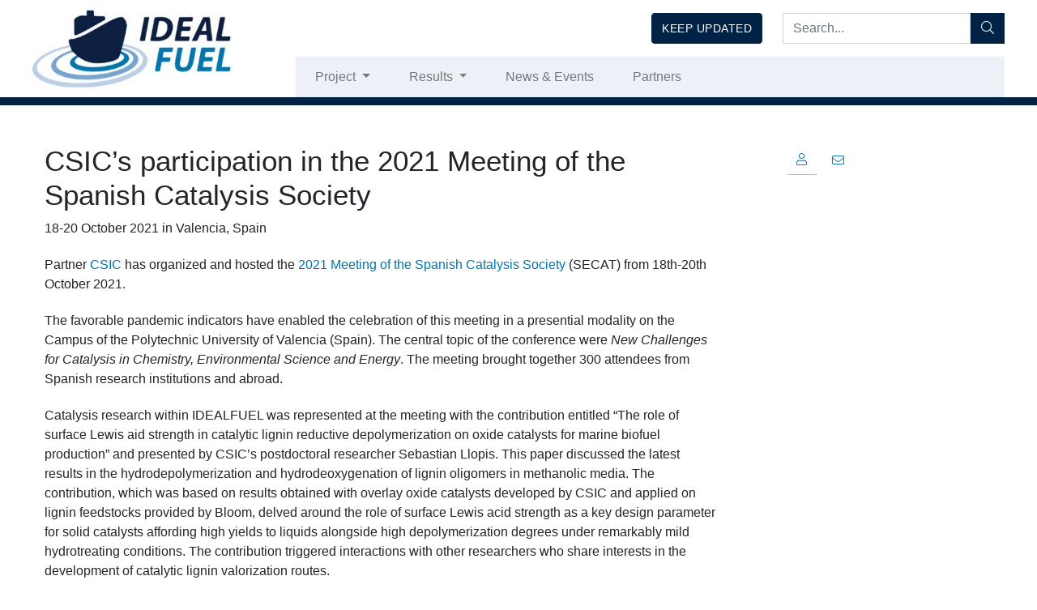

--- FILE ---
content_type: text/html; charset=UTF-8
request_url: https://idealfuel.eu/csics-participation-in-the-2021-meeting-of-the-spanish-catalysis-society/
body_size: 43415
content:
<!doctype html>
<html class="no-js" lang="en-US">
	<head>
<meta name="MobileOptimized" content="width" />
<meta name="HandheldFriendly" content="true" />
<meta name="generator" content="Drupal 9 (https://www.drupal.org)" />

<meta name="MobileOptimized" content="width" />
<meta name="HandheldFriendly" content="true" />


		<meta charset="UTF-8" />
		<meta http-equiv="X-UA-Compatible" content="IE=edge,chrome=1" />
		<meta name="msapplication-tap-highlight" content="no" />
		<meta name="viewport" content="width=device-width, initial-scale=1, shrink-to-fit=no" />
		
		<meta name='robots' content='index, follow, max-image-preview:large, max-snippet:-1, max-video-preview:-1' />
	<style>img:is([sizes="auto" i], [sizes^="auto," i]) { contain-intrinsic-size: 3000px 1500px }</style>
	
	
	<title>CSIC&#039;s participation in the 2021 Meeting of the Spanish Catalysis Society - IDEALFUEL</title>
	<link rel="canonical" href="https://idealfuel.eu/csics-participation-in-the-2021-meeting-of-the-spanish-catalysis-society/" />
	<meta property="og:locale" content="en_US" />
	<meta property="og:type" content="article" />
	<meta property="og:title" content="CSIC&#039;s participation in the 2021 Meeting of the Spanish Catalysis Society - IDEALFUEL" />
	<meta property="og:description" content="18-20 October 2021 in Valencia, Spain Partner CSIC has organized and hosted the 2021 Meeting of the Spanish Catalysis Society (SECAT) from 18th-20th October 2021. The favorable pandemic indicators have enabled the celebration of this meeting in a presential modality on the Campus of the Polytechnic University of Valencia (Spain). The central topic of the... Read more" />
	<meta property="og:url" content="https://idealfuel.eu/csics-participation-in-the-2021-meeting-of-the-spanish-catalysis-society/" />
	<meta property="og:site_name" content="IDEALFUEL" />
	<meta property="article:published_time" content="2021-11-25T09:17:20+00:00" />
	<meta property="article:modified_time" content="2023-07-24T12:00:02+00:00" />
	<meta property="og:image" content="https://idealfuel.eu/storage/2020/07/CSIC-partner-logo-for-IDEALFUEL-web.jpg" />
	<meta property="og:image:width" content="390" />
	<meta property="og:image:height" content="300" />
	<meta property="og:image:type" content="image/jpeg" />
	<meta name="author" content="Uniresearch" />
	<meta name="twitter:card" content="summary_large_image" />
	<meta name="twitter:label1" content="Written by" />
	<meta name="twitter:data1" content="Uniresearch" />
	<meta name="twitter:label2" content="Est. reading time" />
	<meta name="twitter:data2" content="2 minutes" />
	<script type="application/ld+json" class="yoast-schema-graph">{"@context":"https://schema.org","@graph":[{"@type":"Article","@id":"https://idealfuel.eu/csics-participation-in-the-2021-meeting-of-the-spanish-catalysis-society/#article","isPartOf":{"@id":"https://idealfuel.eu/csics-participation-in-the-2021-meeting-of-the-spanish-catalysis-society/"},"author":{"name":"Uniresearch","@id":"https://idealfuel.eu/#/schema/person/71e2db8f06d6bcaade0b9bdc1546ff23"},"headline":"CSIC&#8217;s participation in the 2021 Meeting of the Spanish Catalysis Society","datePublished":"2021-11-25T09:17:20+00:00","dateModified":"2023-07-24T12:00:02+00:00","mainEntityOfPage":{"@id":"https://idealfuel.eu/csics-participation-in-the-2021-meeting-of-the-spanish-catalysis-society/"},"wordCount":245,"commentCount":0,"publisher":{"@id":"https://idealfuel.eu/#organization"},"image":{"@id":"https://idealfuel.eu/csics-participation-in-the-2021-meeting-of-the-spanish-catalysis-society/#primaryimage"},"thumbnailUrl":"https://idealfuel.eu/storage/2020/07/CSIC-partner-logo-for-IDEALFUEL-web.jpg","articleSection":["News"],"inLanguage":"en-US","potentialAction":[{"@type":"CommentAction","name":"Comment","target":["https://idealfuel.eu/csics-participation-in-the-2021-meeting-of-the-spanish-catalysis-society/#respond"]}]},{"@type":"WebPage","@id":"https://idealfuel.eu/csics-participation-in-the-2021-meeting-of-the-spanish-catalysis-society/","url":"https://idealfuel.eu/csics-participation-in-the-2021-meeting-of-the-spanish-catalysis-society/","name":"CSIC's participation in the 2021 Meeting of the Spanish Catalysis Society - IDEALFUEL","isPartOf":{"@id":"https://idealfuel.eu/#website"},"primaryImageOfPage":{"@id":"https://idealfuel.eu/csics-participation-in-the-2021-meeting-of-the-spanish-catalysis-society/#primaryimage"},"image":{"@id":"https://idealfuel.eu/csics-participation-in-the-2021-meeting-of-the-spanish-catalysis-society/#primaryimage"},"thumbnailUrl":"https://idealfuel.eu/storage/2020/07/CSIC-partner-logo-for-IDEALFUEL-web.jpg","datePublished":"2021-11-25T09:17:20+00:00","dateModified":"2023-07-24T12:00:02+00:00","breadcrumb":{"@id":"https://idealfuel.eu/csics-participation-in-the-2021-meeting-of-the-spanish-catalysis-society/#breadcrumb"},"inLanguage":"en-US","potentialAction":[{"@type":"ReadAction","target":["https://idealfuel.eu/csics-participation-in-the-2021-meeting-of-the-spanish-catalysis-society/"]}]},{"@type":"ImageObject","inLanguage":"en-US","@id":"https://idealfuel.eu/csics-participation-in-the-2021-meeting-of-the-spanish-catalysis-society/#primaryimage","url":"https://idealfuel.eu/storage/2020/07/CSIC-partner-logo-for-IDEALFUEL-web.jpg","contentUrl":"https://idealfuel.eu/storage/2020/07/CSIC-partner-logo-for-IDEALFUEL-web.jpg","width":390,"height":300},{"@type":"BreadcrumbList","@id":"https://idealfuel.eu/csics-participation-in-the-2021-meeting-of-the-spanish-catalysis-society/#breadcrumb","itemListElement":[{"@type":"ListItem","position":1,"name":"Home","item":"https://idealfuel.eu/"},{"@type":"ListItem","position":2,"name":"News &#038; Events","item":"https://idealfuel.eu/news/"},{"@type":"ListItem","position":3,"name":"CSIC&#8217;s participation in the 2021 Meeting of the Spanish Catalysis Society"}]},{"@type":"WebSite","@id":"https://idealfuel.eu/#website","url":"https://idealfuel.eu/","name":"IDEALFUEL","description":"Project","publisher":{"@id":"https://idealfuel.eu/#organization"},"potentialAction":[{"@type":"SearchAction","target":{"@type":"EntryPoint","urlTemplate":"https://idealfuel.eu/?s={search_term_string}"},"query-input":"required name=search_term_string"}],"inLanguage":"en-US"},{"@type":"Organization","@id":"https://idealfuel.eu/#organization","name":"HIGREEW","url":"https://idealfuel.eu/","logo":{"@type":"ImageObject","inLanguage":"en-US","@id":"https://idealfuel.eu/#/schema/logo/image/","url":"https://idealfuel.eu/storage/2020/06/ideal-fuel-logo.jpg","contentUrl":"https://idealfuel.eu/storage/2020/06/ideal-fuel-logo.jpg","width":458,"height":184,"caption":"HIGREEW"},"image":{"@id":"https://idealfuel.eu/#/schema/logo/image/"}},{"@type":"Person","@id":"https://idealfuel.eu/#/schema/person/71e2db8f06d6bcaade0b9bdc1546ff23","name":"Uniresearch","image":{"@type":"ImageObject","inLanguage":"en-US","@id":"https://idealfuel.eu/#/schema/person/image/","url":"https://secure.gravatar.com/avatar/3b797f9b7020f2287604432c64198e03?s=96&d=mm&r=g","contentUrl":"https://secure.gravatar.com/avatar/3b797f9b7020f2287604432c64198e03?s=96&d=mm&r=g","caption":"Uniresearch"},"url":"https://idealfuel.eu/writer/uniresearch/"}]}</script>
	


<script type="text/javascript">
/* <![CDATA[ */
window._wpemojiSettings = {"baseUrl":"https:\/\/s.w.org\/images\/core\/emoji\/15.0.3\/72x72\/","ext":".png","svgUrl":"https:\/\/s.w.org\/images\/core\/emoji\/15.0.3\/svg\/","svgExt":".svg","source":{"concatemoji":"https:\/\/idealfuel.eu\/lib\/js\/wp-emoji-release.min.js"}};
/*! This file is auto-generated */
!function(i,n){var o,s,e;function c(e){try{var t={supportTests:e,timestamp:(new Date).valueOf()};sessionStorage.setItem(o,JSON.stringify(t))}catch(e){}}function p(e,t,n){e.clearRect(0,0,e.canvas.width,e.canvas.height),e.fillText(t,0,0);var t=new Uint32Array(e.getImageData(0,0,e.canvas.width,e.canvas.height).data),r=(e.clearRect(0,0,e.canvas.width,e.canvas.height),e.fillText(n,0,0),new Uint32Array(e.getImageData(0,0,e.canvas.width,e.canvas.height).data));return t.every(function(e,t){return e===r[t]})}function u(e,t,n){switch(t){case"flag":return n(e,"\ud83c\udff3\ufe0f\u200d\u26a7\ufe0f","\ud83c\udff3\ufe0f\u200b\u26a7\ufe0f")?!1:!n(e,"\ud83c\uddfa\ud83c\uddf3","\ud83c\uddfa\u200b\ud83c\uddf3")&&!n(e,"\ud83c\udff4\udb40\udc67\udb40\udc62\udb40\udc65\udb40\udc6e\udb40\udc67\udb40\udc7f","\ud83c\udff4\u200b\udb40\udc67\u200b\udb40\udc62\u200b\udb40\udc65\u200b\udb40\udc6e\u200b\udb40\udc67\u200b\udb40\udc7f");case"emoji":return!n(e,"\ud83d\udc26\u200d\u2b1b","\ud83d\udc26\u200b\u2b1b")}return!1}function f(e,t,n){var r="undefined"!=typeof WorkerGlobalScope&&self instanceof WorkerGlobalScope?new OffscreenCanvas(300,150):i.createElement("canvas"),a=r.getContext("2d",{willReadFrequently:!0}),o=(a.textBaseline="top",a.font="600 32px Arial",{});return e.forEach(function(e){o[e]=t(a,e,n)}),o}function t(e){var t=i.createElement("script");t.src=e,t.defer=!0,i.head.appendChild(t)}"undefined"!=typeof Promise&&(o="wpEmojiSettingsSupports",s=["flag","emoji"],n.supports={everything:!0,everythingExceptFlag:!0},e=new Promise(function(e){i.addEventListener("DOMContentLoaded",e,{once:!0})}),new Promise(function(t){var n=function(){try{var e=JSON.parse(sessionStorage.getItem(o));if("object"==typeof e&&"number"==typeof e.timestamp&&(new Date).valueOf()<e.timestamp+604800&&"object"==typeof e.supportTests)return e.supportTests}catch(e){}return null}();if(!n){if("undefined"!=typeof Worker&&"undefined"!=typeof OffscreenCanvas&&"undefined"!=typeof URL&&URL.createObjectURL&&"undefined"!=typeof Blob)try{var e="postMessage("+f.toString()+"("+[JSON.stringify(s),u.toString(),p.toString()].join(",")+"));",r=new Blob([e],{type:"text/javascript"}),a=new Worker(URL.createObjectURL(r),{name:"wpTestEmojiSupports"});return void(a.onmessage=function(e){c(n=e.data),a.terminate(),t(n)})}catch(e){}c(n=f(s,u,p))}t(n)}).then(function(e){for(var t in e)n.supports[t]=e[t],n.supports.everything=n.supports.everything&&n.supports[t],"flag"!==t&&(n.supports.everythingExceptFlag=n.supports.everythingExceptFlag&&n.supports[t]);n.supports.everythingExceptFlag=n.supports.everythingExceptFlag&&!n.supports.flag,n.DOMReady=!1,n.readyCallback=function(){n.DOMReady=!0}}).then(function(){return e}).then(function(){var e;n.supports.everything||(n.readyCallback(),(e=n.source||{}).concatemoji?t(e.concatemoji):e.wpemoji&&e.twemoji&&(t(e.twemoji),t(e.wpemoji)))}))}((window,document),window._wpemojiSettings);
/* ]]> */
</script>
<link rel='stylesheet' id='wpfb-css' href='//idealfuel.eu/core/modules/wp-filebase/wp-filebase.css?t=1685969181' type='text/css' media='all' />
<link rel='stylesheet' id='jquery.fancybox-css' href='https://idealfuel.eu/core/modules/41caa16a16/assets/css/jquery.fancybox.css' type='text/css' media='' />
<style id='wp-emoji-styles-inline-css' type='text/css'>

	img.wp-smiley, img.emoji {
		display: inline !important;
		border: none !important;
		box-shadow: none !important;
		height: 1em !important;
		width: 1em !important;
		margin: 0 0.07em !important;
		vertical-align: -0.1em !important;
		background: none !important;
		padding: 0 !important;
	}
</style>
<link rel='stylesheet' id='wp-block-library-css' href='https://idealfuel.eu/lib/css/dist/block-library/style.min.css' type='text/css' media='all' />
<style id='classic-theme-styles-inline-css' type='text/css'>
/*! This file is auto-generated */
.wp-block-button__link{color:#fff;background-color:#32373c;border-radius:9999px;box-shadow:none;text-decoration:none;padding:calc(.667em + 2px) calc(1.333em + 2px);font-size:1.125em}.wp-block-file__button{background:#32373c;color:#fff;text-decoration:none}
</style>
<style id='global-styles-inline-css' type='text/css'>
:root{--wp--preset--aspect-ratio--square: 1;--wp--preset--aspect-ratio--4-3: 4/3;--wp--preset--aspect-ratio--3-4: 3/4;--wp--preset--aspect-ratio--3-2: 3/2;--wp--preset--aspect-ratio--2-3: 2/3;--wp--preset--aspect-ratio--16-9: 16/9;--wp--preset--aspect-ratio--9-16: 9/16;--wp--preset--color--black: #000000;--wp--preset--color--cyan-bluish-gray: #abb8c3;--wp--preset--color--white: #ffffff;--wp--preset--color--pale-pink: #f78da7;--wp--preset--color--vivid-red: #cf2e2e;--wp--preset--color--luminous-vivid-orange: #ff6900;--wp--preset--color--luminous-vivid-amber: #fcb900;--wp--preset--color--light-green-cyan: #7bdcb5;--wp--preset--color--vivid-green-cyan: #00d084;--wp--preset--color--pale-cyan-blue: #8ed1fc;--wp--preset--color--vivid-cyan-blue: #0693e3;--wp--preset--color--vivid-purple: #9b51e0;--wp--preset--gradient--vivid-cyan-blue-to-vivid-purple: linear-gradient(135deg,rgba(6,147,227,1) 0%,rgb(155,81,224) 100%);--wp--preset--gradient--light-green-cyan-to-vivid-green-cyan: linear-gradient(135deg,rgb(122,220,180) 0%,rgb(0,208,130) 100%);--wp--preset--gradient--luminous-vivid-amber-to-luminous-vivid-orange: linear-gradient(135deg,rgba(252,185,0,1) 0%,rgba(255,105,0,1) 100%);--wp--preset--gradient--luminous-vivid-orange-to-vivid-red: linear-gradient(135deg,rgba(255,105,0,1) 0%,rgb(207,46,46) 100%);--wp--preset--gradient--very-light-gray-to-cyan-bluish-gray: linear-gradient(135deg,rgb(238,238,238) 0%,rgb(169,184,195) 100%);--wp--preset--gradient--cool-to-warm-spectrum: linear-gradient(135deg,rgb(74,234,220) 0%,rgb(151,120,209) 20%,rgb(207,42,186) 40%,rgb(238,44,130) 60%,rgb(251,105,98) 80%,rgb(254,248,76) 100%);--wp--preset--gradient--blush-light-purple: linear-gradient(135deg,rgb(255,206,236) 0%,rgb(152,150,240) 100%);--wp--preset--gradient--blush-bordeaux: linear-gradient(135deg,rgb(254,205,165) 0%,rgb(254,45,45) 50%,rgb(107,0,62) 100%);--wp--preset--gradient--luminous-dusk: linear-gradient(135deg,rgb(255,203,112) 0%,rgb(199,81,192) 50%,rgb(65,88,208) 100%);--wp--preset--gradient--pale-ocean: linear-gradient(135deg,rgb(255,245,203) 0%,rgb(182,227,212) 50%,rgb(51,167,181) 100%);--wp--preset--gradient--electric-grass: linear-gradient(135deg,rgb(202,248,128) 0%,rgb(113,206,126) 100%);--wp--preset--gradient--midnight: linear-gradient(135deg,rgb(2,3,129) 0%,rgb(40,116,252) 100%);--wp--preset--font-size--small: 13px;--wp--preset--font-size--medium: 20px;--wp--preset--font-size--large: 36px;--wp--preset--font-size--x-large: 42px;--wp--preset--spacing--20: 0.44rem;--wp--preset--spacing--30: 0.67rem;--wp--preset--spacing--40: 1rem;--wp--preset--spacing--50: 1.5rem;--wp--preset--spacing--60: 2.25rem;--wp--preset--spacing--70: 3.38rem;--wp--preset--spacing--80: 5.06rem;--wp--preset--shadow--natural: 6px 6px 9px rgba(0, 0, 0, 0.2);--wp--preset--shadow--deep: 12px 12px 50px rgba(0, 0, 0, 0.4);--wp--preset--shadow--sharp: 6px 6px 0px rgba(0, 0, 0, 0.2);--wp--preset--shadow--outlined: 6px 6px 0px -3px rgba(255, 255, 255, 1), 6px 6px rgba(0, 0, 0, 1);--wp--preset--shadow--crisp: 6px 6px 0px rgba(0, 0, 0, 1);}:where(.is-layout-flex){gap: 0.5em;}:where(.is-layout-grid){gap: 0.5em;}body .is-layout-flex{display: flex;}.is-layout-flex{flex-wrap: wrap;align-items: center;}.is-layout-flex > :is(*, div){margin: 0;}body .is-layout-grid{display: grid;}.is-layout-grid > :is(*, div){margin: 0;}:where(.wp-block-columns.is-layout-flex){gap: 2em;}:where(.wp-block-columns.is-layout-grid){gap: 2em;}:where(.wp-block-post-template.is-layout-flex){gap: 1.25em;}:where(.wp-block-post-template.is-layout-grid){gap: 1.25em;}.has-black-color{color: var(--wp--preset--color--black) !important;}.has-cyan-bluish-gray-color{color: var(--wp--preset--color--cyan-bluish-gray) !important;}.has-white-color{color: var(--wp--preset--color--white) !important;}.has-pale-pink-color{color: var(--wp--preset--color--pale-pink) !important;}.has-vivid-red-color{color: var(--wp--preset--color--vivid-red) !important;}.has-luminous-vivid-orange-color{color: var(--wp--preset--color--luminous-vivid-orange) !important;}.has-luminous-vivid-amber-color{color: var(--wp--preset--color--luminous-vivid-amber) !important;}.has-light-green-cyan-color{color: var(--wp--preset--color--light-green-cyan) !important;}.has-vivid-green-cyan-color{color: var(--wp--preset--color--vivid-green-cyan) !important;}.has-pale-cyan-blue-color{color: var(--wp--preset--color--pale-cyan-blue) !important;}.has-vivid-cyan-blue-color{color: var(--wp--preset--color--vivid-cyan-blue) !important;}.has-vivid-purple-color{color: var(--wp--preset--color--vivid-purple) !important;}.has-black-background-color{background-color: var(--wp--preset--color--black) !important;}.has-cyan-bluish-gray-background-color{background-color: var(--wp--preset--color--cyan-bluish-gray) !important;}.has-white-background-color{background-color: var(--wp--preset--color--white) !important;}.has-pale-pink-background-color{background-color: var(--wp--preset--color--pale-pink) !important;}.has-vivid-red-background-color{background-color: var(--wp--preset--color--vivid-red) !important;}.has-luminous-vivid-orange-background-color{background-color: var(--wp--preset--color--luminous-vivid-orange) !important;}.has-luminous-vivid-amber-background-color{background-color: var(--wp--preset--color--luminous-vivid-amber) !important;}.has-light-green-cyan-background-color{background-color: var(--wp--preset--color--light-green-cyan) !important;}.has-vivid-green-cyan-background-color{background-color: var(--wp--preset--color--vivid-green-cyan) !important;}.has-pale-cyan-blue-background-color{background-color: var(--wp--preset--color--pale-cyan-blue) !important;}.has-vivid-cyan-blue-background-color{background-color: var(--wp--preset--color--vivid-cyan-blue) !important;}.has-vivid-purple-background-color{background-color: var(--wp--preset--color--vivid-purple) !important;}.has-black-border-color{border-color: var(--wp--preset--color--black) !important;}.has-cyan-bluish-gray-border-color{border-color: var(--wp--preset--color--cyan-bluish-gray) !important;}.has-white-border-color{border-color: var(--wp--preset--color--white) !important;}.has-pale-pink-border-color{border-color: var(--wp--preset--color--pale-pink) !important;}.has-vivid-red-border-color{border-color: var(--wp--preset--color--vivid-red) !important;}.has-luminous-vivid-orange-border-color{border-color: var(--wp--preset--color--luminous-vivid-orange) !important;}.has-luminous-vivid-amber-border-color{border-color: var(--wp--preset--color--luminous-vivid-amber) !important;}.has-light-green-cyan-border-color{border-color: var(--wp--preset--color--light-green-cyan) !important;}.has-vivid-green-cyan-border-color{border-color: var(--wp--preset--color--vivid-green-cyan) !important;}.has-pale-cyan-blue-border-color{border-color: var(--wp--preset--color--pale-cyan-blue) !important;}.has-vivid-cyan-blue-border-color{border-color: var(--wp--preset--color--vivid-cyan-blue) !important;}.has-vivid-purple-border-color{border-color: var(--wp--preset--color--vivid-purple) !important;}.has-vivid-cyan-blue-to-vivid-purple-gradient-background{background: var(--wp--preset--gradient--vivid-cyan-blue-to-vivid-purple) !important;}.has-light-green-cyan-to-vivid-green-cyan-gradient-background{background: var(--wp--preset--gradient--light-green-cyan-to-vivid-green-cyan) !important;}.has-luminous-vivid-amber-to-luminous-vivid-orange-gradient-background{background: var(--wp--preset--gradient--luminous-vivid-amber-to-luminous-vivid-orange) !important;}.has-luminous-vivid-orange-to-vivid-red-gradient-background{background: var(--wp--preset--gradient--luminous-vivid-orange-to-vivid-red) !important;}.has-very-light-gray-to-cyan-bluish-gray-gradient-background{background: var(--wp--preset--gradient--very-light-gray-to-cyan-bluish-gray) !important;}.has-cool-to-warm-spectrum-gradient-background{background: var(--wp--preset--gradient--cool-to-warm-spectrum) !important;}.has-blush-light-purple-gradient-background{background: var(--wp--preset--gradient--blush-light-purple) !important;}.has-blush-bordeaux-gradient-background{background: var(--wp--preset--gradient--blush-bordeaux) !important;}.has-luminous-dusk-gradient-background{background: var(--wp--preset--gradient--luminous-dusk) !important;}.has-pale-ocean-gradient-background{background: var(--wp--preset--gradient--pale-ocean) !important;}.has-electric-grass-gradient-background{background: var(--wp--preset--gradient--electric-grass) !important;}.has-midnight-gradient-background{background: var(--wp--preset--gradient--midnight) !important;}.has-small-font-size{font-size: var(--wp--preset--font-size--small) !important;}.has-medium-font-size{font-size: var(--wp--preset--font-size--medium) !important;}.has-large-font-size{font-size: var(--wp--preset--font-size--large) !important;}.has-x-large-font-size{font-size: var(--wp--preset--font-size--x-large) !important;}
:where(.wp-block-post-template.is-layout-flex){gap: 1.25em;}:where(.wp-block-post-template.is-layout-grid){gap: 1.25em;}
:where(.wp-block-columns.is-layout-flex){gap: 2em;}:where(.wp-block-columns.is-layout-grid){gap: 2em;}
:root :where(.wp-block-pullquote){font-size: 1.5em;line-height: 1.6;}
</style>
<link rel='stylesheet' id='mc4wp-form-themes-css' href='https://idealfuel.eu/core/modules/mailchimp-for-wp/assets/css/form-themes.css' type='text/css' media='all' />
<link rel='stylesheet' id='ysdbasic_child-css' href='https://idealfuel.eu/core/views/ysd-uniresearch/assets/css/style-idealfuel.css' type='text/css' media='all' />
<link rel='stylesheet' id='srpw-style-css' href='https://idealfuel.eu/core/modules/smart-recent-posts-widget/assets/css/srpw-frontend.css' type='text/css' media='all' />
<link rel='stylesheet' id='jquery-magnific-popup-css' href='https://idealfuel.eu/core/modules/cyclone-slider-pro/libs/magnific-popup/magnific-popup.css' type='text/css' media='all' />
<link rel='stylesheet' id='cyclone-template-style-dark-css' href='https://idealfuel.eu/core/modules/cyclone-slider-pro/templates/dark/style.css' type='text/css' media='all' />
<link rel='stylesheet' id='cyclone-template-style-default-css' href='https://idealfuel.eu/core/modules/cyclone-slider-pro/templates/default/style.css' type='text/css' media='all' />
<link rel='stylesheet' id='cyclone-template-style-galleria-css' href='https://idealfuel.eu/core/modules/cyclone-slider-pro/templates/galleria/style.css' type='text/css' media='all' />
<link rel='stylesheet' id='cyclone-template-style-standard-css' href='https://idealfuel.eu/core/modules/cyclone-slider-pro/templates/standard/style.css' type='text/css' media='all' />
<link rel='stylesheet' id='cyclone-template-style-text-css' href='https://idealfuel.eu/core/modules/cyclone-slider-pro/templates/text/style.css' type='text/css' media='all' />
<link rel='stylesheet' id='cyclone-template-style-thumbnails-css' href='https://idealfuel.eu/core/modules/cyclone-slider-pro/templates/thumbnails/style.css' type='text/css' media='all' />
<link rel='stylesheet' id='tw-recent-posts-widget-css' href='https://idealfuel.eu/core/modules/tw-recent-posts-widget/tw-recent-posts-widget.css' type='text/css' media='screen' />
<script type="text/javascript" src="https://idealfuel.eu/core/views/ysd-basic/assets/js/jquery/jquery-2.2.4.min.js" id="jquery-js"></script>
<script type="text/javascript" src="https://idealfuel.eu/core/views/ysd-basic/assets/js/bootstrap/bootstrap.bundle.js" id="bootstrap-js"></script>
<script type="text/javascript" src="https://idealfuel.eu/core/views/ysd-basic/assets/js/morph/morph-accordion.js" id="bonfire-morph-accordion-js"></script>
<script type="text/javascript" id="wpgmza_data-js-extra">
/* <![CDATA[ */
var wpgmza_google_api_status = {"message":"Enqueued","code":"ENQUEUED"};
/* ]]> */
</script>
<script type="text/javascript" src="https://idealfuel.eu/core/modules/wp-google-maps/wpgmza_data.js" id="wpgmza_data-js"></script>
<style>.post-thumbnail img[src$='.svg'] { width: 100%; height: auto; }</style><link rel="icon" href="https://idealfuel.eu/storage/2020/06/cropped-fav-32x32.png" sizes="32x32" />
<link rel="icon" href="https://idealfuel.eu/storage/2020/06/cropped-fav-192x192.png" sizes="192x192" />
<link rel="apple-touch-icon" href="https://idealfuel.eu/storage/2020/06/cropped-fav-180x180.png" />
<meta name="msapplication-TileImage" content="https://idealfuel.eu/storage/2020/06/cropped-fav-270x270.png" />
		
		
        
<script async src="https://www.googletagmanager.com/gtag/js?id=UA-50744174-29"></script>
<script>
window.dataLayer = window.dataLayer || [];
function gtag(){dataLayer.push(arguments);}
gtag('js', new Date());

gtag('config', 'UA-50744174-29');
</script>
	</head>
	<body data-rsssl=1 class="post-template-default single single-post postid-2807 single-format-standard wp-custom-logo csics-participation-in-the-2021-meeting-of-the-spanish-catalysis-society" >

		
		
		
				<div id="wrap">
		
			
						
<div class="ysdb-mobile-menu-main-wrapper   d-md-none">
	<div class="ysdb-mobile-menu-main-wrapper-inner">
		<div class="ysdb-mobile-menu-main">
			
			<div class="ysdb-mobile-menu-heading-wrapper">
				<div class="ysdb-mobile-menu-heading-inner">
					<div class="ysdb-mobile-menu-main-menu-activator menu-close"><i class="fas fa-times"></i></div>
				</div>
			</div>
			
	
			
			<div class="ysdb-mobile-menu-menu-wrapper">
				
				<div class="ysdb-mobile-menu-by-bonfire ">
					<ul id="menu-main-menu" class="menu"><li id="menu-item-909" class="menu-item menu-item-type-custom menu-item-object-custom menu-item-has-children menu-item-909"><a href="#">Project</a>
<ul class="sub-menu">
	<li id="menu-item-2259" class="menu-item menu-item-type-post_type menu-item-object-page menu-item-2259"><a href="https://idealfuel.eu/project-introduction/">Project introduction</a></li>
	<li id="menu-item-1999" class="menu-item menu-item-type-post_type menu-item-object-page menu-item-1999"><a href="https://idealfuel.eu/project-overview/">Project concept</a></li>
	<li id="menu-item-1913" class="menu-item menu-item-type-post_type menu-item-object-page menu-item-1913"><a href="https://idealfuel.eu/press-kit/">Press kit</a></li>
</ul>
</li>
<li id="menu-item-2274" class="menu-item menu-item-type-custom menu-item-object-custom menu-item-has-children menu-item-2274"><a href="#">Results</a>
<ul class="sub-menu">
	<li id="menu-item-1312" class="menu-item menu-item-type-post_type menu-item-object-page menu-item-1312"><a href="https://idealfuel.eu/planned/">Planned action</a></li>
	<li id="menu-item-1309" class="menu-item menu-item-type-post_type menu-item-object-page menu-item-1309"><a href="https://idealfuel.eu/achieved/">Achieved</a></li>
	<li id="menu-item-2872" class="menu-item menu-item-type-post_type menu-item-object-page menu-item-2872"><a href="https://idealfuel.eu/publications/">Publications</a></li>
</ul>
</li>
<li id="menu-item-3149" class="menu-item menu-item-type-post_type menu-item-object-page current_page_parent menu-item-3149"><a href="https://idealfuel.eu/news/">News &#038; Events</a></li>
<li id="menu-item-810" class="menu-item menu-item-type-post_type menu-item-object-page menu-item-810"><a href="https://idealfuel.eu/partners/">Partners</a></li>
</ul>				</div>
				
							</div>
			
		
		</div>
	</div>
</div>




<div class="ysdb-mobile-menu-main-background    d-md-none"></div>



<div class="ysdb-mobile-menu-background-overlay d-md-none"></div>


<header class="site-header sticky-header">



<nav id="header-nav" class="navbar navbar-expand-md navbar-light">
	<div class="container p-0">
		<div class="row">
			<div class="d-none d-md-block col-md-3 site-logo-wrap pl-0">
				<a href="https://idealfuel.eu">
					<div class="site-logo" style="background-image:url(https://idealfuel.eu/storage/2020/06/ideal-fuel-logo-350x141.jpg);"></div>
				</a>
			</div>
			<div class="col-12 col-md-9 pr-md-0">
				<div class="d-none d-md-flex top-buttons">
					<div class="top-buttons-menu-wrap">
						<ul id="menu-top-menu" class=""><li id="menu-item-888" class="btn btn-primary topbuttons menu-item menu-item-type-post_type menu-item-object-page menu-item-888"><a href="https://idealfuel.eu/subscribe-2/">Keep updated</a></li>
</ul>					</div>
					<form role="search" method="get" class="search-form" action="https://idealfuel.eu/">
						<label class="sr-only">Search:</label>
						<div class="input-group">
							<input type="search" value="" name="s" class="search-field form-control" placeholder="Search..." aria-label="Search:...">
							<span class="input-group-btn">
								<button class="search-submit btn btn-primary" type="submit"><i class="fal fa-search"></i></button>
							</span>
						</div>
					</form>
				</div>
				<div class="site-navigation">
										<button id="toggle-mobile-menu" class="navbar-toggler ysdb-mobile-menu-main-menu-activator" type="button" aria-label="Show Menu">
						<span class="navbar-toggler-icon-ani">
							<span></span>
							<span></span>
							<span></span>
						</span>
					</button>
										<div class="navbar-brand d-md-none">
						<a href="https://idealfuel.eu">
							<img alt="IDEALFUEL" src="https://idealfuel.eu/storage/2020/06/ideal-fuel-logo-350x141.jpg" />
						</a>
					</div>
					
					<div class="d-none d-md-block ml-auto">
						<ul id="menu-main-menu-1" class="d-none d-md-flex navbar-nav ml-auto"><li class="menu-item menu-item-type-custom menu-item-object-custom menu-item-has-children menu-item-909 nav-item dropdown"><a class="nav-link dropdown-toggle" href="#" data-toggle="dropdown" aria-haspopup="true">Project <span class="caret"></span></a>
<ul role="menu" class=" dropdown-menu">
	<li class="menu-item menu-item-type-post_type menu-item-object-page menu-item-2259 nav-item"><a class="dropdown-item" href="https://idealfuel.eu/project-introduction/">Project introduction</a></li>
	<li class="menu-item menu-item-type-post_type menu-item-object-page menu-item-1999 nav-item"><a class="dropdown-item" href="https://idealfuel.eu/project-overview/">Project concept</a></li>
	<li class="menu-item menu-item-type-post_type menu-item-object-page menu-item-1913 nav-item"><a class="dropdown-item" href="https://idealfuel.eu/press-kit/">Press kit</a></li>
</ul>
</li>
<li class="menu-item menu-item-type-custom menu-item-object-custom menu-item-has-children menu-item-2274 nav-item dropdown"><a class="nav-link dropdown-toggle" href="#" data-toggle="dropdown" aria-haspopup="true">Results <span class="caret"></span></a>
<ul role="menu" class=" dropdown-menu">
	<li class="menu-item menu-item-type-post_type menu-item-object-page menu-item-1312 nav-item"><a class="dropdown-item" href="https://idealfuel.eu/planned/">Planned action</a></li>
	<li class="menu-item menu-item-type-post_type menu-item-object-page menu-item-1309 nav-item"><a class="dropdown-item" href="https://idealfuel.eu/achieved/">Achieved</a></li>
	<li class="menu-item menu-item-type-post_type menu-item-object-page menu-item-2872 nav-item"><a class="dropdown-item" href="https://idealfuel.eu/publications/">Publications</a></li>
</ul>
</li>
<li class="menu-item menu-item-type-post_type menu-item-object-page current_page_parent menu-item-3149 nav-item"><a class="nav-link" href="https://idealfuel.eu/news/">News &#038; Events</a></li>
<li class="menu-item menu-item-type-post_type menu-item-object-page menu-item-810 nav-item"><a class="nav-link" href="https://idealfuel.eu/partners/">Partners</a></li>
</ul>					</div>

					<div class="d-md-none mobile-site-navigation">

						
						<div class="navbar-mobile-search-toggle">
							<a class="nav-link collapsed" href="#" data-toggle="collapse" data-target="#navbarSearch" aria-controls="navbarCollapse" aria-expanded="false"><i class="fal fa-search" aria-hidden="true"></i></a>
						</div>

					</div>

					<div class="collapse navbarSearchContainer d-md-none" id="navbarSearch">
						<form role="search" method="get" class="search-form" action="https://idealfuel.eu/">
								<label class="sr-only">Search:</label>
							<div class="input-group">
								<input type="search" value="" name="s" class="search-field form-control" placeholder="Search..." aria-label="Search:...">
								<span class="input-group-btn">
									<button class="search-submit btn btn-primary" type="submit"><i class="fal fa-search"></i></button>
								</span>
							</div>
						</form>
					</div>
					
					
									</div>
			</div>
		</div>
	</div>
</nav>


</header>

<div class="header-height-fix"></div>						
			
			
			<div class="wrap-content" role="document">

<div class="spacing spacing-lg"></div>
<div class="container">
	<div class="row">
		<main class="main layout-with-sidebar col-12 col-sm-12 col-md-9" role="main">
			<article class="post-2807 post type-post status-publish format-standard has-post-thumbnail hentry category-news">
		<h1 class="title">CSIC&#8217;s participation in the 2021 Meeting of the Spanish Catalysis Society</h1>
		<div class="entry-content">
			<p>18-20 October 2021 in Valencia, Spain</p>
<p><span id="more-2807"></span></p>
<p>Partner <a href="https://idealfuel.eu/partners/">CSIC</a> has organized and hosted the <a href="https://www.secat2021.com">2021 Meeting of the Spanish Catalysis Society</a> (SECAT) from 18th-20th October 2021.</p>
<p>The favorable pandemic indicators have enabled the celebration of this meeting in a presential modality on the Campus of the Polytechnic University of Valencia (Spain). The central topic of the conference were<em> New Challenges for Catalysis in Chemistry, Environmental Science and Energy</em>. The meeting brought together 300 attendees from Spanish research institutions and abroad.</p>
<p>Catalysis research within IDEALFUEL was represented at the meeting with the contribution entitled “The role of surface Lewis aid strength in catalytic lignin reductive depolymerization on oxide catalysts for marine biofuel production” and presented by CSIC’s postdoctoral researcher Sebastian Llopis. This paper discussed the latest results in the hydrodepolymerization and hydrodeoxygenation of lignin oligomers in methanolic media. The contribution, which was based on results obtained with overlay oxide catalysts developed by CSIC and applied on lignin feedstocks provided by Bloom, delved around the role of surface Lewis acid strength as a key design parameter for solid catalysts affording high yields to liquids alongside high depolymerization degrees under remarkably mild hydrotreating conditions. The contribution triggered interactions with other researchers who share interests in the development of catalytic lignin valorization routes.</p>
<p>Excellent scientific contributions and firm sanitary measures made this reunion of the catalysis community a success.</p>
<p><a href="https://idealfuel.eu/storage/2021/11/CSIC-organized-and-participated-in-ECAT-2021.png"><img fetchpriority="high" decoding="async" class="wp-image-2808 aligncenter" src="https://idealfuel.eu/storage/2021/11/CSIC-organized-and-participated-in-ECAT-2021-1024x421.png" alt="" width="669" height="275" data-id="2808" srcset="https://idealfuel.eu/storage/2021/11/CSIC-organized-and-participated-in-ECAT-2021-1024x421.png 1024w, https://idealfuel.eu/storage/2021/11/CSIC-organized-and-participated-in-ECAT-2021-350x144.png 350w, https://idealfuel.eu/storage/2021/11/CSIC-organized-and-participated-in-ECAT-2021-768x316.png 768w, https://idealfuel.eu/storage/2021/11/CSIC-organized-and-participated-in-ECAT-2021-200x82.png 200w, https://idealfuel.eu/storage/2021/11/CSIC-organized-and-participated-in-ECAT-2021.png 1373w" sizes="(max-width: 669px) 100vw, 669px" /></a></p>
<p>More information about the conference can be found <a href="https://www.secat2021.com">here</a> or <a href="https://idealfuel.eu/upcoming-event-the-spanish-catalysis-conference-secat-2021-18-20-october/">on our website.</a></p>
<div style="clear:both;"></div>		</div>
		




<div class="comments-form">
	</div>	</article>

		</main>
		<aside class="sidebar col-12 col-sm-12 col-md-3" role="complementary">
			<div class="sidebar-primary">
				<div id="nav_menu-6" class="widget_nav_menu widget"><ul id="menu-mobile-header-right-menu" class="menu"><li id="menu-item-908" class="btn mobbuttons menu-item menu-item-type-custom menu-item-object-custom menu-item-908"><a href="#"><i class="fal fa-user"></i></a></li>
<li id="menu-item-905" class="btn mobbuttons menu-item menu-item-type-post_type menu-item-object-page menu-item-905"><a href="https://idealfuel.eu/subscribe-2/"><i class="fal fa-envelope"></i></a></li>
</ul></div>			</div>
			<div class="sidebar-secondary">
							</div>
		</aside>
	</div>
</div>

<div class="spacing spacing-lg"></div>


			</div>
			

			
						<footer class="site-footer" role="contentinfo">
	<div class="footer-top">
		<div class="widget-area">
			<div class="container">
				<div class="row">
					<div class="col-lg-3 col-md-6 col-sm-6 col-xs-6  widget"><h3>Project info</h3><ul id="menu-footer-menu-1" class="menu"><li id="menu-item-1998" class="menu-item menu-item-type-post_type menu-item-object-page menu-item-1998"><a href="https://idealfuel.eu/project-overview/">Project concept</a></li>
<li id="menu-item-1979" class="menu-item menu-item-type-post_type menu-item-object-page menu-item-1979"><a href="https://idealfuel.eu/subscribe-2/">Newsletters</a></li>
<li id="menu-item-1973" class="menu-item menu-item-type-post_type menu-item-object-page menu-item-1973"><a href="https://idealfuel.eu/press-kit/">Press kit</a></li>
<li id="menu-item-871" class="menu-item menu-item-type-post_type menu-item-object-page menu-item-871"><a href="https://idealfuel.eu/disclaimer-copyright/">Disclaimer / Copyright</a></li>
</ul></div><div class="col-lg-3 col-md-6 col-sm-6 col-xs-6  widget"><h3>Project progress</h3><ul id="menu-footer-menu-2" class="menu"><li id="menu-item-1361" class="menu-item menu-item-type-post_type menu-item-object-page menu-item-1361"><a href="https://idealfuel.eu/planned/">Planned action</a></li>
<li id="menu-item-1088" class="menu-item menu-item-type-post_type menu-item-object-page menu-item-1088"><a href="https://idealfuel.eu/achieved/">Achieved</a></li>
<li id="menu-item-2013" class="menu-item menu-item-type-post_type menu-item-object-page current_page_parent menu-item-2013"><a href="https://idealfuel.eu/news/">News &#038; Events</a></li>
<li id="menu-item-2014" class="menu-item menu-item-type-post_type menu-item-object-page menu-item-2014"><a href="https://idealfuel.eu/events/">Events</a></li>
</ul></div><div class="widget_text col-lg-3 col-md-6 col-sm-6 col-xs-6  widget"><h3>Coordination</h3><div class="textwidget custom-html-widget"><b>Dr Roy Hermanns</a></b><br>
<a href="https://www.tue.nl/en/">TUe</a><br></div></div><div class="widget_text col-lg-3 col-md-6 col-sm-6 col-xs-6  widget"><h3>Management</h3><div class="textwidget custom-html-widget"><b>Ms Annemarie Mahieu</a></b><br>
<a href="http://www.uniresearch.com">Uniresearch</a><br></div></div>				</div>
			</div>
		</div>
	</div>
	<div class="footer-bottom">
		<div class="spacing spacing-xs"></div>
		<div class="container">
			<div class="row">
				<div class="copyright-data col">
					&copy; 2025 IDEALFUEL				</div>
				<div class="widget col text-right">			<div class="textwidget"><p><img decoding="async" class="alignright" src="https://project-reward.eu/wp-content/uploads/2015/07/EU-flag_yellow_200.jpg" />This project has received funding from the European Union&#8217;s Horizon 2020 research and innovation programme under Grant Agreement no. 883753.</p>
</div>
		</div><div class="widget_text widget col text-right"><div class="textwidget custom-html-widget"><a target="_blank" href="http://www.uniresearch.com" title="Uniresearch">Uniresearch</a> - <a target="_blank" href="http://www.your-style.nl" title="Reclamebureau Yourstyledesign">YSD</a> for <a target="_blank" href="http://www.your-style.nl/werk" rtitle="Graphic Design">graphic</a> and <a target="_blank" href="http://www.your-style.nl/werkwijze" title="Webdesign">webdesign</a></div></div>			</div>
		</div>
		<div class="spacing spacing-xs"></div>
	</div>
</footer>						
			
					<script>
							jQuery('.gallery-icon').each(function(i) {
					jQuery('.gallery-icon img').parent().attr('data-fancybox', 'gallery');
				});
						jQuery('.fancybox').each(function(i) {
				jQuery('.attachment-thumbnail').attr('data-fancybox', 'fancybox');
			});
		</script>
		<script type="text/javascript" src="https://idealfuel.eu/core/views/ysd-basic/assets/js/morph/morph.js" id="bonfire-morph-js-js"></script>
<script type="text/javascript" src="https://idealfuel.eu/core/modules/simple-share-buttons-adder/js/ssba.js" id="simple-share-buttons-adder-ssba-js"></script>
<script type="text/javascript" id="simple-share-buttons-adder-ssba-js-after">
/* <![CDATA[ */
Main.boot( [] );
/* ]]> */
</script>
<script type="text/javascript" src="https://idealfuel.eu/core/modules/cyclone-slider-pro/libs/cycle2/jquery.cycle2.min.js" id="jquery-cycle2-js"></script>
<script type="text/javascript" src="https://idealfuel.eu/core/modules/cyclone-slider-pro/libs/cycle2/jquery.cycle2.carousel.min.js" id="jquery-cycle2-carousel-js"></script>
<script type="text/javascript" src="https://idealfuel.eu/core/modules/cyclone-slider-pro/libs/cycle2/jquery.cycle2.swipe.min.js" id="jquery-cycle2-swipe-js"></script>
<script type="text/javascript" src="https://idealfuel.eu/core/modules/cyclone-slider-pro/libs/cycle2/jquery.cycle2.tile.min.js" id="jquery-cycle2-tile-js"></script>
<script type="text/javascript" src="https://idealfuel.eu/core/modules/cyclone-slider-pro/libs/cycle2/jquery.cycle2.video.min.js" id="jquery-cycle2-video-js"></script>
<script type="text/javascript" src="https://idealfuel.eu/core/modules/cyclone-slider-pro/libs/jquery-easing/jquery.easing.1.3.1.min.js" id="jquery-easing-js"></script>
<script type="text/javascript" src="https://idealfuel.eu/core/modules/cyclone-slider-pro/libs/magnific-popup/jquery.magnific-popup.min.js" id="jquery-magnific-popup-js"></script>
<script type="text/javascript" src="https://idealfuel.eu/core/modules/cyclone-slider-pro/templates/dark/script.js" id="cyclone-template-script-dark-js"></script>
<script type="text/javascript" src="https://idealfuel.eu/core/modules/cyclone-slider-pro/templates/galleria/script.js" id="cyclone-template-script-galleria-js"></script>
<script type="text/javascript" src="https://idealfuel.eu/core/modules/cyclone-slider-pro/templates/thumbnails/script.js" id="cyclone-template-script-thumbnails-js"></script>
<script type="text/javascript" src="https://idealfuel.eu/core/modules/cyclone-slider-pro/js/client.js" id="cyclone-client-js"></script>
<script type="text/javascript" src="https://idealfuel.eu/core/modules/ysd-timeline/assets/js/ysdtimeline.js" id="timeline-js"></script>
<script type="text/javascript" src="https://idealfuel.eu/core/modules/41caa16a16/assets/js/jquery.fancybox.min.js" id="jquery.fancybox-js"></script>
<script type="text/javascript" src="https://idealfuel.eu/core/views/ysd-basic/assets/js/script.js" id="ysdbasic_script-js"></script>
<script type="text/javascript" id="ysdbasic_child_script-js-extra">
/* <![CDATA[ */
var ajaxurl = {"ajaxurl":"https:\/\/idealfuel.eu\/ajax-call"};
/* ]]> */
</script>
<script type="text/javascript" src="https://idealfuel.eu/core/views/ysd-uniresearch/assets/js/custom.js" id="ysdbasic_child_script-js"></script>
		
		</div>
		

				<a title="Back to Top" class="ysdb-back-to-top hash-nav" href="#wrap"><i class="fas fa-angle-up"></i></a>
		<script>
			jQuery(document).scroll(function() {
				var y = $(this).scrollTop();
				if (y > 80) {
					jQuery('.ysdb-back-to-top').fadeIn(300);
				} else {
					jQuery('.ysdb-back-to-top').fadeOut(300);
				}
			});
		</script>
		
	</body>
</html>

--- FILE ---
content_type: text/css
request_url: https://idealfuel.eu/core/views/ysd-uniresearch/assets/css/style-idealfuel.css
body_size: 520246
content:
@charset "UTF-8";
/***************************
	BASE
***************************/
:root {
  --blue: #007bff;
  --indigo: #6610f2;
  --purple: #6f42c1;
  --pink: #e83e8c;
  --red: #dc3545;
  --orange: #fd7e14;
  --yellow: #ffc107;
  --green: #28a745;
  --teal: #20c997;
  --cyan: #17a2b8;
  --white: #fff;
  --gray: #6c757d;
  --gray-dark: #343a40;
  --primary: #002244;
  --secondary: #ebf1f7;
  --tertiary: #fd7e14;
  --success: #28a745;
  --info: #17a2b8;
  --warning: #ffc107;
  --danger: #dc3545;
  --light: #f8f9fa;
  --dark: #343a40;
  --breakpoint-xs: 0;
  --breakpoint-sm: 576px;
  --breakpoint-md: 768px;
  --breakpoint-lg: 992px;
  --breakpoint-xl: 1200px;
  --font-family-sans-serif: "Open Sans", -apple-system, BlinkMacSystemFont, "Segoe UI", Roboto, "Helvetica Neue", Arial, sans-serif, "Apple Color Emoji", "Segoe UI Emoji", "Segoe UI Symbol", "Noto Color Emoji";
  --font-family-monospace: SFMono-Regular, Menlo, Monaco, Consolas, "Liberation Mono", "Courier New", monospace;
}

*,
*::before,
*::after {
  -webkit-box-sizing: border-box;
          box-sizing: border-box;
}

html {
  font-family: sans-serif;
  line-height: 1.15;
  -webkit-text-size-adjust: 100%;
  -ms-text-size-adjust: 100%;
  -ms-overflow-style: scrollbar;
  -webkit-tap-highlight-color: rgba(0, 0, 0, 0);
}

@-ms-viewport {
  width: device-width;
}
article, aside, figcaption, figure, footer, header, hgroup, main, nav, section {
  display: block;
}

body {
  margin: 0;
  font-family: "Open Sans", -apple-system, BlinkMacSystemFont, "Segoe UI", Roboto, "Helvetica Neue", Arial, sans-serif, "Apple Color Emoji", "Segoe UI Emoji", "Segoe UI Symbol", "Noto Color Emoji";
  font-size: 1rem;
  font-weight: 400;
  line-height: 1.5;
  color: #212529;
  text-align: left;
  background-color: #fff;
}

[tabindex="-1"]:focus {
  outline: 0 !important;
}

hr {
  -webkit-box-sizing: content-box;
          box-sizing: content-box;
  height: 0;
  overflow: visible;
}

h1, h2, h3, h4, h5, h6 {
  margin-top: 0;
  margin-bottom: 0.5rem;
}

p {
  margin-top: 0;
  margin-bottom: 1rem;
}

abbr[title],
abbr[data-original-title] {
  text-decoration: underline;
  -webkit-text-decoration: underline dotted;
          text-decoration: underline dotted;
  cursor: help;
  border-bottom: 0;
}

address {
  margin-bottom: 1rem;
  font-style: normal;
  line-height: inherit;
}

ol,
ul,
dl {
  margin-top: 0;
  margin-bottom: 1rem;
}

ol ol,
ul ul,
ol ul,
ul ol {
  margin-bottom: 0;
}

dt {
  font-weight: 700;
}

dd {
  margin-bottom: 0.5rem;
  margin-left: 0;
}

blockquote {
  margin: 0 0 1rem;
}

dfn {
  font-style: italic;
}

b,
strong {
  font-weight: bolder;
}

small {
  font-size: 80%;
}

sub,
sup {
  position: relative;
  font-size: 75%;
  line-height: 0;
  vertical-align: baseline;
}

sub {
  bottom: -0.25em;
}

sup {
  top: -0.5em;
}

a {
  color: #0075B0;
  text-decoration: none;
  background-color: transparent;
  -webkit-text-decoration-skip: objects;
}
a:hover {
  color: #004264;
  text-decoration: underline;
}

a:not([href]):not([tabindex]) {
  color: inherit;
  text-decoration: none;
}
a:not([href]):not([tabindex]):hover, a:not([href]):not([tabindex]):focus {
  color: inherit;
  text-decoration: none;
}
a:not([href]):not([tabindex]):focus {
  outline: 0;
}

pre,
code,
kbd,
samp {
  font-family: SFMono-Regular, Menlo, Monaco, Consolas, "Liberation Mono", "Courier New", monospace;
  font-size: 1em;
}

pre {
  margin-top: 0;
  margin-bottom: 1rem;
  overflow: auto;
  -ms-overflow-style: scrollbar;
}

figure {
  margin: 0 0 1rem;
}

img {
  vertical-align: middle;
  border-style: none;
}

svg {
  overflow: hidden;
  vertical-align: middle;
}

table {
  border-collapse: collapse;
}

caption {
  padding-top: 0.75rem;
  padding-bottom: 0.75rem;
  color: #6c757d;
  text-align: left;
  caption-side: bottom;
}

th {
  text-align: inherit;
}

label {
  display: inline-block;
  margin-bottom: 0.5rem;
}

button {
  border-radius: 0;
}

button:focus {
  outline: 1px dotted;
  outline: 5px auto -webkit-focus-ring-color;
}

input,
button,
select,
optgroup,
textarea {
  margin: 0;
  font-family: inherit;
  font-size: inherit;
  line-height: inherit;
}

button,
input {
  overflow: visible;
}

button,
select {
  text-transform: none;
}

button,
html [type=button],
[type=reset],
[type=submit] {
  -webkit-appearance: button;
}

button::-moz-focus-inner,
[type=button]::-moz-focus-inner,
[type=reset]::-moz-focus-inner,
[type=submit]::-moz-focus-inner {
  padding: 0;
  border-style: none;
}

input[type=radio],
input[type=checkbox] {
  -webkit-box-sizing: border-box;
          box-sizing: border-box;
  padding: 0;
}

input[type=date],
input[type=time],
input[type=datetime-local],
input[type=month] {
  -webkit-appearance: listbox;
}

textarea {
  overflow: auto;
  resize: vertical;
}

fieldset {
  min-width: 0;
  padding: 0;
  margin: 0;
  border: 0;
}

legend {
  display: block;
  width: 100%;
  max-width: 100%;
  padding: 0;
  margin-bottom: 0.5rem;
  font-size: 1.5rem;
  line-height: inherit;
  color: inherit;
  white-space: normal;
}

progress {
  vertical-align: baseline;
}

[type=number]::-webkit-inner-spin-button,
[type=number]::-webkit-outer-spin-button {
  height: auto;
}

[type=search] {
  outline-offset: -2px;
  -webkit-appearance: none;
}

[type=search]::-webkit-search-cancel-button,
[type=search]::-webkit-search-decoration {
  -webkit-appearance: none;
}

::-webkit-file-upload-button {
  font: inherit;
  -webkit-appearance: button;
}

output {
  display: inline-block;
}

summary {
  display: list-item;
  cursor: pointer;
}

template {
  display: none;
}

[hidden] {
  display: none !important;
}

h1, h2, h3, h4, h5, h6,
.h1, .h2, .h3, .h4, .h5, .h6 {
  margin-bottom: 0.5rem;
  font-family: "Open Sans", -apple-system, BlinkMacSystemFont, "Segoe UI", Roboto, "Helvetica Neue", Arial, sans-serif, "Apple Color Emoji", "Segoe UI Emoji", "Segoe UI Symbol", "Noto Color Emoji";
  font-weight: 500;
  line-height: 1.2;
  color: inherit;
}

h1, .h1 {
  font-size: 2.2rem;
}

h2, .h2 {
  font-size: 1.9rem;
}

h3, .h3 {
  font-size: 1.7rem;
}

h4, .h4 {
  font-size: 1.2rem;
}

h5, .h5 {
  font-size: 1.1rem;
}

h6, .h6 {
  font-size: 1rem;
}

.lead {
  font-size: 1.25rem;
  font-weight: 300;
}

.display-1 {
  font-size: 6rem;
  font-weight: 300;
  line-height: 1.2;
}

.display-2 {
  font-size: 5.5rem;
  font-weight: 300;
  line-height: 1.2;
}

.display-3 {
  font-size: 4.5rem;
  font-weight: 300;
  line-height: 1.2;
}

.display-4 {
  font-size: 3.5rem;
  font-weight: 300;
  line-height: 1.2;
}

hr {
  margin-top: 1rem;
  margin-bottom: 1rem;
  border: 0;
  border-top: 1px solid rgba(0, 0, 0, 0.1);
}

small,
.small {
  font-size: 80%;
  font-weight: 400;
}

mark,
.mark {
  padding: 0.2em;
  background-color: #fcf8e3;
}

.list-unstyled {
  padding-left: 0;
  list-style: none;
}

.list-inline {
  padding-left: 0;
  list-style: none;
}

.list-inline-item {
  display: inline-block;
}
.list-inline-item:not(:last-child) {
  margin-right: 0.5rem;
}

.initialism {
  font-size: 90%;
  text-transform: uppercase;
}

.blockquote {
  margin-bottom: 1rem;
  font-size: 1.25rem;
}

.blockquote-footer {
  display: block;
  font-size: 80%;
  color: #6c757d;
}
.blockquote-footer::before {
  content: "— ";
}

.img-fluid, .gallery .attachment-thumbnail, [class*=wp-image] {
  max-width: 100%;
  height: auto;
}

.img-thumbnail {
  padding: 0.25rem;
  background-color: #fff;
  border: 1px solid #dee2e6;
  border-radius: 0.25rem;
  max-width: 100%;
  height: auto;
}

.figure {
  display: inline-block;
}

.figure-img {
  margin-bottom: 0.5rem;
  line-height: 1;
}

.figure-caption {
  font-size: 90%;
  color: #6c757d;
}

code {
  font-size: 87.5%;
  color: #e83e8c;
  word-break: break-word;
}
a > code {
  color: inherit;
}

kbd {
  padding: 0.2rem 0.4rem;
  font-size: 87.5%;
  color: #fff;
  background-color: #212529;
  border-radius: 0.2rem;
}
kbd kbd {
  padding: 0;
  font-size: 100%;
  font-weight: 700;
}

pre {
  display: block;
  font-size: 87.5%;
  color: #212529;
}
pre code {
  font-size: inherit;
  color: inherit;
  word-break: normal;
}

.pre-scrollable {
  max-height: 340px;
  overflow-y: scroll;
}

.container {
  width: 100%;
  padding-right: 15px;
  padding-left: 15px;
  margin-right: auto;
  margin-left: auto;
}
@media (min-width: 576px) {
  .container {
    max-width: 540px;
  }
}
@media (min-width: 768px) {
  .container {
    max-width: 720px;
  }
}
@media (min-width: 992px) {
  .container {
    max-width: 960px;
  }
}
@media (min-width: 1200px) {
  .container {
    max-width: 1200px;
  }
}

.container-fluid {
  width: 100%;
  padding-right: 15px;
  padding-left: 15px;
  margin-right: auto;
  margin-left: auto;
}

.row {
  display: -webkit-box;
  display: -ms-flexbox;
  display: flex;
  -ms-flex-wrap: wrap;
      flex-wrap: wrap;
  margin-right: -15px;
  margin-left: -15px;
}

.no-gutters {
  margin-right: 0;
  margin-left: 0;
}
.no-gutters > .col,
.no-gutters > [class*=col-] {
  padding-right: 0;
  padding-left: 0;
}

.col-xl,
.col-xl-auto, .col-xl-12, .col-xl-11, .col-xl-10, .col-xl-9, .col-xl-8, .col-xl-7, .col-xl-6, .col-xl-5, .col-xl-4, .col-xl-3, .col-xl-2, .col-xl-1, .col-lg,
.col-lg-auto, .col-lg-12, .col-lg-11, .col-lg-10, .col-lg-9, .col-lg-8, .col-lg-7, .col-lg-6, .col-lg-5, .col-lg-4, .col-lg-3, .col-lg-2, .col-lg-1, .col-md,
.col-md-auto, .col-md-12, .col-md-11, .col-md-10, .col-md-9, .col-md-8, .col-md-7, .col-md-6, .col-md-5, .col-md-4, .col-md-3, .col-md-2, .col-md-1, .col-sm,
.col-sm-auto, .col-sm-12, .col-sm-11, .col-sm-10, .col-sm-9, .col-sm-8, .col-sm-7, .col-sm-6, .col-sm-5, .col-sm-4, .col-sm-3, .col-sm-2, .col-sm-1, .col,
.col-auto, .col-12, .col-11, .col-10, .col-9, .col-8, .col-7, .col-6, .col-5, .col-4, .col-3, .col-2, .col-1 {
  position: relative;
  width: 100%;
  min-height: 1px;
  padding-right: 15px;
  padding-left: 15px;
}

.col {
  -ms-flex-preferred-size: 0;
      flex-basis: 0;
  -webkit-box-flex: 1;
      -ms-flex-positive: 1;
          flex-grow: 1;
  max-width: 100%;
}

.col-auto {
  -webkit-box-flex: 0;
      -ms-flex: 0 0 auto;
          flex: 0 0 auto;
  width: auto;
  max-width: none;
}

.col-1 {
  -webkit-box-flex: 0;
      -ms-flex: 0 0 8.3333333333%;
          flex: 0 0 8.3333333333%;
  max-width: 8.3333333333%;
}

.col-2 {
  -webkit-box-flex: 0;
      -ms-flex: 0 0 16.6666666667%;
          flex: 0 0 16.6666666667%;
  max-width: 16.6666666667%;
}

.col-3 {
  -webkit-box-flex: 0;
      -ms-flex: 0 0 25%;
          flex: 0 0 25%;
  max-width: 25%;
}

.col-4 {
  -webkit-box-flex: 0;
      -ms-flex: 0 0 33.3333333333%;
          flex: 0 0 33.3333333333%;
  max-width: 33.3333333333%;
}

.col-5 {
  -webkit-box-flex: 0;
      -ms-flex: 0 0 41.6666666667%;
          flex: 0 0 41.6666666667%;
  max-width: 41.6666666667%;
}

.col-6 {
  -webkit-box-flex: 0;
      -ms-flex: 0 0 50%;
          flex: 0 0 50%;
  max-width: 50%;
}

.col-7 {
  -webkit-box-flex: 0;
      -ms-flex: 0 0 58.3333333333%;
          flex: 0 0 58.3333333333%;
  max-width: 58.3333333333%;
}

.col-8 {
  -webkit-box-flex: 0;
      -ms-flex: 0 0 66.6666666667%;
          flex: 0 0 66.6666666667%;
  max-width: 66.6666666667%;
}

.col-9 {
  -webkit-box-flex: 0;
      -ms-flex: 0 0 75%;
          flex: 0 0 75%;
  max-width: 75%;
}

.col-10 {
  -webkit-box-flex: 0;
      -ms-flex: 0 0 83.3333333333%;
          flex: 0 0 83.3333333333%;
  max-width: 83.3333333333%;
}

.col-11 {
  -webkit-box-flex: 0;
      -ms-flex: 0 0 91.6666666667%;
          flex: 0 0 91.6666666667%;
  max-width: 91.6666666667%;
}

.col-12 {
  -webkit-box-flex: 0;
      -ms-flex: 0 0 100%;
          flex: 0 0 100%;
  max-width: 100%;
}

.order-first {
  -webkit-box-ordinal-group: 0;
      -ms-flex-order: -1;
          order: -1;
}

.order-last {
  -webkit-box-ordinal-group: 14;
      -ms-flex-order: 13;
          order: 13;
}

.order-0 {
  -webkit-box-ordinal-group: 1;
      -ms-flex-order: 0;
          order: 0;
}

.order-1 {
  -webkit-box-ordinal-group: 2;
      -ms-flex-order: 1;
          order: 1;
}

.order-2 {
  -webkit-box-ordinal-group: 3;
      -ms-flex-order: 2;
          order: 2;
}

.order-3 {
  -webkit-box-ordinal-group: 4;
      -ms-flex-order: 3;
          order: 3;
}

.order-4 {
  -webkit-box-ordinal-group: 5;
      -ms-flex-order: 4;
          order: 4;
}

.order-5 {
  -webkit-box-ordinal-group: 6;
      -ms-flex-order: 5;
          order: 5;
}

.order-6 {
  -webkit-box-ordinal-group: 7;
      -ms-flex-order: 6;
          order: 6;
}

.order-7 {
  -webkit-box-ordinal-group: 8;
      -ms-flex-order: 7;
          order: 7;
}

.order-8 {
  -webkit-box-ordinal-group: 9;
      -ms-flex-order: 8;
          order: 8;
}

.order-9 {
  -webkit-box-ordinal-group: 10;
      -ms-flex-order: 9;
          order: 9;
}

.order-10 {
  -webkit-box-ordinal-group: 11;
      -ms-flex-order: 10;
          order: 10;
}

.order-11 {
  -webkit-box-ordinal-group: 12;
      -ms-flex-order: 11;
          order: 11;
}

.order-12 {
  -webkit-box-ordinal-group: 13;
      -ms-flex-order: 12;
          order: 12;
}

.offset-1 {
  margin-left: 8.3333333333%;
}

.offset-2 {
  margin-left: 16.6666666667%;
}

.offset-3 {
  margin-left: 25%;
}

.offset-4 {
  margin-left: 33.3333333333%;
}

.offset-5 {
  margin-left: 41.6666666667%;
}

.offset-6 {
  margin-left: 50%;
}

.offset-7 {
  margin-left: 58.3333333333%;
}

.offset-8 {
  margin-left: 66.6666666667%;
}

.offset-9 {
  margin-left: 75%;
}

.offset-10 {
  margin-left: 83.3333333333%;
}

.offset-11 {
  margin-left: 91.6666666667%;
}

@media (min-width: 576px) {
  .col-sm {
    -ms-flex-preferred-size: 0;
        flex-basis: 0;
    -webkit-box-flex: 1;
        -ms-flex-positive: 1;
            flex-grow: 1;
    max-width: 100%;
  }

  .col-sm-auto {
    -webkit-box-flex: 0;
        -ms-flex: 0 0 auto;
            flex: 0 0 auto;
    width: auto;
    max-width: none;
  }

  .col-sm-1 {
    -webkit-box-flex: 0;
        -ms-flex: 0 0 8.3333333333%;
            flex: 0 0 8.3333333333%;
    max-width: 8.3333333333%;
  }

  .col-sm-2 {
    -webkit-box-flex: 0;
        -ms-flex: 0 0 16.6666666667%;
            flex: 0 0 16.6666666667%;
    max-width: 16.6666666667%;
  }

  .col-sm-3 {
    -webkit-box-flex: 0;
        -ms-flex: 0 0 25%;
            flex: 0 0 25%;
    max-width: 25%;
  }

  .col-sm-4 {
    -webkit-box-flex: 0;
        -ms-flex: 0 0 33.3333333333%;
            flex: 0 0 33.3333333333%;
    max-width: 33.3333333333%;
  }

  .col-sm-5 {
    -webkit-box-flex: 0;
        -ms-flex: 0 0 41.6666666667%;
            flex: 0 0 41.6666666667%;
    max-width: 41.6666666667%;
  }

  .col-sm-6 {
    -webkit-box-flex: 0;
        -ms-flex: 0 0 50%;
            flex: 0 0 50%;
    max-width: 50%;
  }

  .col-sm-7 {
    -webkit-box-flex: 0;
        -ms-flex: 0 0 58.3333333333%;
            flex: 0 0 58.3333333333%;
    max-width: 58.3333333333%;
  }

  .col-sm-8 {
    -webkit-box-flex: 0;
        -ms-flex: 0 0 66.6666666667%;
            flex: 0 0 66.6666666667%;
    max-width: 66.6666666667%;
  }

  .col-sm-9 {
    -webkit-box-flex: 0;
        -ms-flex: 0 0 75%;
            flex: 0 0 75%;
    max-width: 75%;
  }

  .col-sm-10 {
    -webkit-box-flex: 0;
        -ms-flex: 0 0 83.3333333333%;
            flex: 0 0 83.3333333333%;
    max-width: 83.3333333333%;
  }

  .col-sm-11 {
    -webkit-box-flex: 0;
        -ms-flex: 0 0 91.6666666667%;
            flex: 0 0 91.6666666667%;
    max-width: 91.6666666667%;
  }

  .col-sm-12 {
    -webkit-box-flex: 0;
        -ms-flex: 0 0 100%;
            flex: 0 0 100%;
    max-width: 100%;
  }

  .order-sm-first {
    -webkit-box-ordinal-group: 0;
        -ms-flex-order: -1;
            order: -1;
  }

  .order-sm-last {
    -webkit-box-ordinal-group: 14;
        -ms-flex-order: 13;
            order: 13;
  }

  .order-sm-0 {
    -webkit-box-ordinal-group: 1;
        -ms-flex-order: 0;
            order: 0;
  }

  .order-sm-1 {
    -webkit-box-ordinal-group: 2;
        -ms-flex-order: 1;
            order: 1;
  }

  .order-sm-2 {
    -webkit-box-ordinal-group: 3;
        -ms-flex-order: 2;
            order: 2;
  }

  .order-sm-3 {
    -webkit-box-ordinal-group: 4;
        -ms-flex-order: 3;
            order: 3;
  }

  .order-sm-4 {
    -webkit-box-ordinal-group: 5;
        -ms-flex-order: 4;
            order: 4;
  }

  .order-sm-5 {
    -webkit-box-ordinal-group: 6;
        -ms-flex-order: 5;
            order: 5;
  }

  .order-sm-6 {
    -webkit-box-ordinal-group: 7;
        -ms-flex-order: 6;
            order: 6;
  }

  .order-sm-7 {
    -webkit-box-ordinal-group: 8;
        -ms-flex-order: 7;
            order: 7;
  }

  .order-sm-8 {
    -webkit-box-ordinal-group: 9;
        -ms-flex-order: 8;
            order: 8;
  }

  .order-sm-9 {
    -webkit-box-ordinal-group: 10;
        -ms-flex-order: 9;
            order: 9;
  }

  .order-sm-10 {
    -webkit-box-ordinal-group: 11;
        -ms-flex-order: 10;
            order: 10;
  }

  .order-sm-11 {
    -webkit-box-ordinal-group: 12;
        -ms-flex-order: 11;
            order: 11;
  }

  .order-sm-12 {
    -webkit-box-ordinal-group: 13;
        -ms-flex-order: 12;
            order: 12;
  }

  .offset-sm-0 {
    margin-left: 0;
  }

  .offset-sm-1 {
    margin-left: 8.3333333333%;
  }

  .offset-sm-2 {
    margin-left: 16.6666666667%;
  }

  .offset-sm-3 {
    margin-left: 25%;
  }

  .offset-sm-4 {
    margin-left: 33.3333333333%;
  }

  .offset-sm-5 {
    margin-left: 41.6666666667%;
  }

  .offset-sm-6 {
    margin-left: 50%;
  }

  .offset-sm-7 {
    margin-left: 58.3333333333%;
  }

  .offset-sm-8 {
    margin-left: 66.6666666667%;
  }

  .offset-sm-9 {
    margin-left: 75%;
  }

  .offset-sm-10 {
    margin-left: 83.3333333333%;
  }

  .offset-sm-11 {
    margin-left: 91.6666666667%;
  }
}
@media (min-width: 768px) {
  .col-md {
    -ms-flex-preferred-size: 0;
        flex-basis: 0;
    -webkit-box-flex: 1;
        -ms-flex-positive: 1;
            flex-grow: 1;
    max-width: 100%;
  }

  .col-md-auto {
    -webkit-box-flex: 0;
        -ms-flex: 0 0 auto;
            flex: 0 0 auto;
    width: auto;
    max-width: none;
  }

  .col-md-1 {
    -webkit-box-flex: 0;
        -ms-flex: 0 0 8.3333333333%;
            flex: 0 0 8.3333333333%;
    max-width: 8.3333333333%;
  }

  .col-md-2 {
    -webkit-box-flex: 0;
        -ms-flex: 0 0 16.6666666667%;
            flex: 0 0 16.6666666667%;
    max-width: 16.6666666667%;
  }

  .col-md-3 {
    -webkit-box-flex: 0;
        -ms-flex: 0 0 25%;
            flex: 0 0 25%;
    max-width: 25%;
  }

  .col-md-4 {
    -webkit-box-flex: 0;
        -ms-flex: 0 0 33.3333333333%;
            flex: 0 0 33.3333333333%;
    max-width: 33.3333333333%;
  }

  .col-md-5 {
    -webkit-box-flex: 0;
        -ms-flex: 0 0 41.6666666667%;
            flex: 0 0 41.6666666667%;
    max-width: 41.6666666667%;
  }

  .col-md-6 {
    -webkit-box-flex: 0;
        -ms-flex: 0 0 50%;
            flex: 0 0 50%;
    max-width: 50%;
  }

  .col-md-7 {
    -webkit-box-flex: 0;
        -ms-flex: 0 0 58.3333333333%;
            flex: 0 0 58.3333333333%;
    max-width: 58.3333333333%;
  }

  .col-md-8 {
    -webkit-box-flex: 0;
        -ms-flex: 0 0 66.6666666667%;
            flex: 0 0 66.6666666667%;
    max-width: 66.6666666667%;
  }

  .col-md-9 {
    -webkit-box-flex: 0;
        -ms-flex: 0 0 75%;
            flex: 0 0 75%;
    max-width: 75%;
  }

  .col-md-10 {
    -webkit-box-flex: 0;
        -ms-flex: 0 0 83.3333333333%;
            flex: 0 0 83.3333333333%;
    max-width: 83.3333333333%;
  }

  .col-md-11 {
    -webkit-box-flex: 0;
        -ms-flex: 0 0 91.6666666667%;
            flex: 0 0 91.6666666667%;
    max-width: 91.6666666667%;
  }

  .col-md-12 {
    -webkit-box-flex: 0;
        -ms-flex: 0 0 100%;
            flex: 0 0 100%;
    max-width: 100%;
  }

  .order-md-first {
    -webkit-box-ordinal-group: 0;
        -ms-flex-order: -1;
            order: -1;
  }

  .order-md-last {
    -webkit-box-ordinal-group: 14;
        -ms-flex-order: 13;
            order: 13;
  }

  .order-md-0 {
    -webkit-box-ordinal-group: 1;
        -ms-flex-order: 0;
            order: 0;
  }

  .order-md-1 {
    -webkit-box-ordinal-group: 2;
        -ms-flex-order: 1;
            order: 1;
  }

  .order-md-2 {
    -webkit-box-ordinal-group: 3;
        -ms-flex-order: 2;
            order: 2;
  }

  .order-md-3 {
    -webkit-box-ordinal-group: 4;
        -ms-flex-order: 3;
            order: 3;
  }

  .order-md-4 {
    -webkit-box-ordinal-group: 5;
        -ms-flex-order: 4;
            order: 4;
  }

  .order-md-5 {
    -webkit-box-ordinal-group: 6;
        -ms-flex-order: 5;
            order: 5;
  }

  .order-md-6 {
    -webkit-box-ordinal-group: 7;
        -ms-flex-order: 6;
            order: 6;
  }

  .order-md-7 {
    -webkit-box-ordinal-group: 8;
        -ms-flex-order: 7;
            order: 7;
  }

  .order-md-8 {
    -webkit-box-ordinal-group: 9;
        -ms-flex-order: 8;
            order: 8;
  }

  .order-md-9 {
    -webkit-box-ordinal-group: 10;
        -ms-flex-order: 9;
            order: 9;
  }

  .order-md-10 {
    -webkit-box-ordinal-group: 11;
        -ms-flex-order: 10;
            order: 10;
  }

  .order-md-11 {
    -webkit-box-ordinal-group: 12;
        -ms-flex-order: 11;
            order: 11;
  }

  .order-md-12 {
    -webkit-box-ordinal-group: 13;
        -ms-flex-order: 12;
            order: 12;
  }

  .offset-md-0 {
    margin-left: 0;
  }

  .offset-md-1 {
    margin-left: 8.3333333333%;
  }

  .offset-md-2 {
    margin-left: 16.6666666667%;
  }

  .offset-md-3 {
    margin-left: 25%;
  }

  .offset-md-4 {
    margin-left: 33.3333333333%;
  }

  .offset-md-5 {
    margin-left: 41.6666666667%;
  }

  .offset-md-6 {
    margin-left: 50%;
  }

  .offset-md-7 {
    margin-left: 58.3333333333%;
  }

  .offset-md-8 {
    margin-left: 66.6666666667%;
  }

  .offset-md-9 {
    margin-left: 75%;
  }

  .offset-md-10 {
    margin-left: 83.3333333333%;
  }

  .offset-md-11 {
    margin-left: 91.6666666667%;
  }
}
@media (min-width: 992px) {
  .col-lg {
    -ms-flex-preferred-size: 0;
        flex-basis: 0;
    -webkit-box-flex: 1;
        -ms-flex-positive: 1;
            flex-grow: 1;
    max-width: 100%;
  }

  .col-lg-auto {
    -webkit-box-flex: 0;
        -ms-flex: 0 0 auto;
            flex: 0 0 auto;
    width: auto;
    max-width: none;
  }

  .col-lg-1 {
    -webkit-box-flex: 0;
        -ms-flex: 0 0 8.3333333333%;
            flex: 0 0 8.3333333333%;
    max-width: 8.3333333333%;
  }

  .col-lg-2 {
    -webkit-box-flex: 0;
        -ms-flex: 0 0 16.6666666667%;
            flex: 0 0 16.6666666667%;
    max-width: 16.6666666667%;
  }

  .col-lg-3 {
    -webkit-box-flex: 0;
        -ms-flex: 0 0 25%;
            flex: 0 0 25%;
    max-width: 25%;
  }

  .col-lg-4 {
    -webkit-box-flex: 0;
        -ms-flex: 0 0 33.3333333333%;
            flex: 0 0 33.3333333333%;
    max-width: 33.3333333333%;
  }

  .col-lg-5 {
    -webkit-box-flex: 0;
        -ms-flex: 0 0 41.6666666667%;
            flex: 0 0 41.6666666667%;
    max-width: 41.6666666667%;
  }

  .col-lg-6 {
    -webkit-box-flex: 0;
        -ms-flex: 0 0 50%;
            flex: 0 0 50%;
    max-width: 50%;
  }

  .col-lg-7 {
    -webkit-box-flex: 0;
        -ms-flex: 0 0 58.3333333333%;
            flex: 0 0 58.3333333333%;
    max-width: 58.3333333333%;
  }

  .col-lg-8 {
    -webkit-box-flex: 0;
        -ms-flex: 0 0 66.6666666667%;
            flex: 0 0 66.6666666667%;
    max-width: 66.6666666667%;
  }

  .col-lg-9 {
    -webkit-box-flex: 0;
        -ms-flex: 0 0 75%;
            flex: 0 0 75%;
    max-width: 75%;
  }

  .col-lg-10 {
    -webkit-box-flex: 0;
        -ms-flex: 0 0 83.3333333333%;
            flex: 0 0 83.3333333333%;
    max-width: 83.3333333333%;
  }

  .col-lg-11 {
    -webkit-box-flex: 0;
        -ms-flex: 0 0 91.6666666667%;
            flex: 0 0 91.6666666667%;
    max-width: 91.6666666667%;
  }

  .col-lg-12 {
    -webkit-box-flex: 0;
        -ms-flex: 0 0 100%;
            flex: 0 0 100%;
    max-width: 100%;
  }

  .order-lg-first {
    -webkit-box-ordinal-group: 0;
        -ms-flex-order: -1;
            order: -1;
  }

  .order-lg-last {
    -webkit-box-ordinal-group: 14;
        -ms-flex-order: 13;
            order: 13;
  }

  .order-lg-0 {
    -webkit-box-ordinal-group: 1;
        -ms-flex-order: 0;
            order: 0;
  }

  .order-lg-1 {
    -webkit-box-ordinal-group: 2;
        -ms-flex-order: 1;
            order: 1;
  }

  .order-lg-2 {
    -webkit-box-ordinal-group: 3;
        -ms-flex-order: 2;
            order: 2;
  }

  .order-lg-3 {
    -webkit-box-ordinal-group: 4;
        -ms-flex-order: 3;
            order: 3;
  }

  .order-lg-4 {
    -webkit-box-ordinal-group: 5;
        -ms-flex-order: 4;
            order: 4;
  }

  .order-lg-5 {
    -webkit-box-ordinal-group: 6;
        -ms-flex-order: 5;
            order: 5;
  }

  .order-lg-6 {
    -webkit-box-ordinal-group: 7;
        -ms-flex-order: 6;
            order: 6;
  }

  .order-lg-7 {
    -webkit-box-ordinal-group: 8;
        -ms-flex-order: 7;
            order: 7;
  }

  .order-lg-8 {
    -webkit-box-ordinal-group: 9;
        -ms-flex-order: 8;
            order: 8;
  }

  .order-lg-9 {
    -webkit-box-ordinal-group: 10;
        -ms-flex-order: 9;
            order: 9;
  }

  .order-lg-10 {
    -webkit-box-ordinal-group: 11;
        -ms-flex-order: 10;
            order: 10;
  }

  .order-lg-11 {
    -webkit-box-ordinal-group: 12;
        -ms-flex-order: 11;
            order: 11;
  }

  .order-lg-12 {
    -webkit-box-ordinal-group: 13;
        -ms-flex-order: 12;
            order: 12;
  }

  .offset-lg-0 {
    margin-left: 0;
  }

  .offset-lg-1 {
    margin-left: 8.3333333333%;
  }

  .offset-lg-2 {
    margin-left: 16.6666666667%;
  }

  .offset-lg-3 {
    margin-left: 25%;
  }

  .offset-lg-4 {
    margin-left: 33.3333333333%;
  }

  .offset-lg-5 {
    margin-left: 41.6666666667%;
  }

  .offset-lg-6 {
    margin-left: 50%;
  }

  .offset-lg-7 {
    margin-left: 58.3333333333%;
  }

  .offset-lg-8 {
    margin-left: 66.6666666667%;
  }

  .offset-lg-9 {
    margin-left: 75%;
  }

  .offset-lg-10 {
    margin-left: 83.3333333333%;
  }

  .offset-lg-11 {
    margin-left: 91.6666666667%;
  }
}
@media (min-width: 1200px) {
  .col-xl {
    -ms-flex-preferred-size: 0;
        flex-basis: 0;
    -webkit-box-flex: 1;
        -ms-flex-positive: 1;
            flex-grow: 1;
    max-width: 100%;
  }

  .col-xl-auto {
    -webkit-box-flex: 0;
        -ms-flex: 0 0 auto;
            flex: 0 0 auto;
    width: auto;
    max-width: none;
  }

  .col-xl-1 {
    -webkit-box-flex: 0;
        -ms-flex: 0 0 8.3333333333%;
            flex: 0 0 8.3333333333%;
    max-width: 8.3333333333%;
  }

  .col-xl-2 {
    -webkit-box-flex: 0;
        -ms-flex: 0 0 16.6666666667%;
            flex: 0 0 16.6666666667%;
    max-width: 16.6666666667%;
  }

  .col-xl-3 {
    -webkit-box-flex: 0;
        -ms-flex: 0 0 25%;
            flex: 0 0 25%;
    max-width: 25%;
  }

  .col-xl-4 {
    -webkit-box-flex: 0;
        -ms-flex: 0 0 33.3333333333%;
            flex: 0 0 33.3333333333%;
    max-width: 33.3333333333%;
  }

  .col-xl-5 {
    -webkit-box-flex: 0;
        -ms-flex: 0 0 41.6666666667%;
            flex: 0 0 41.6666666667%;
    max-width: 41.6666666667%;
  }

  .col-xl-6 {
    -webkit-box-flex: 0;
        -ms-flex: 0 0 50%;
            flex: 0 0 50%;
    max-width: 50%;
  }

  .col-xl-7 {
    -webkit-box-flex: 0;
        -ms-flex: 0 0 58.3333333333%;
            flex: 0 0 58.3333333333%;
    max-width: 58.3333333333%;
  }

  .col-xl-8 {
    -webkit-box-flex: 0;
        -ms-flex: 0 0 66.6666666667%;
            flex: 0 0 66.6666666667%;
    max-width: 66.6666666667%;
  }

  .col-xl-9 {
    -webkit-box-flex: 0;
        -ms-flex: 0 0 75%;
            flex: 0 0 75%;
    max-width: 75%;
  }

  .col-xl-10 {
    -webkit-box-flex: 0;
        -ms-flex: 0 0 83.3333333333%;
            flex: 0 0 83.3333333333%;
    max-width: 83.3333333333%;
  }

  .col-xl-11 {
    -webkit-box-flex: 0;
        -ms-flex: 0 0 91.6666666667%;
            flex: 0 0 91.6666666667%;
    max-width: 91.6666666667%;
  }

  .col-xl-12 {
    -webkit-box-flex: 0;
        -ms-flex: 0 0 100%;
            flex: 0 0 100%;
    max-width: 100%;
  }

  .order-xl-first {
    -webkit-box-ordinal-group: 0;
        -ms-flex-order: -1;
            order: -1;
  }

  .order-xl-last {
    -webkit-box-ordinal-group: 14;
        -ms-flex-order: 13;
            order: 13;
  }

  .order-xl-0 {
    -webkit-box-ordinal-group: 1;
        -ms-flex-order: 0;
            order: 0;
  }

  .order-xl-1 {
    -webkit-box-ordinal-group: 2;
        -ms-flex-order: 1;
            order: 1;
  }

  .order-xl-2 {
    -webkit-box-ordinal-group: 3;
        -ms-flex-order: 2;
            order: 2;
  }

  .order-xl-3 {
    -webkit-box-ordinal-group: 4;
        -ms-flex-order: 3;
            order: 3;
  }

  .order-xl-4 {
    -webkit-box-ordinal-group: 5;
        -ms-flex-order: 4;
            order: 4;
  }

  .order-xl-5 {
    -webkit-box-ordinal-group: 6;
        -ms-flex-order: 5;
            order: 5;
  }

  .order-xl-6 {
    -webkit-box-ordinal-group: 7;
        -ms-flex-order: 6;
            order: 6;
  }

  .order-xl-7 {
    -webkit-box-ordinal-group: 8;
        -ms-flex-order: 7;
            order: 7;
  }

  .order-xl-8 {
    -webkit-box-ordinal-group: 9;
        -ms-flex-order: 8;
            order: 8;
  }

  .order-xl-9 {
    -webkit-box-ordinal-group: 10;
        -ms-flex-order: 9;
            order: 9;
  }

  .order-xl-10 {
    -webkit-box-ordinal-group: 11;
        -ms-flex-order: 10;
            order: 10;
  }

  .order-xl-11 {
    -webkit-box-ordinal-group: 12;
        -ms-flex-order: 11;
            order: 11;
  }

  .order-xl-12 {
    -webkit-box-ordinal-group: 13;
        -ms-flex-order: 12;
            order: 12;
  }

  .offset-xl-0 {
    margin-left: 0;
  }

  .offset-xl-1 {
    margin-left: 8.3333333333%;
  }

  .offset-xl-2 {
    margin-left: 16.6666666667%;
  }

  .offset-xl-3 {
    margin-left: 25%;
  }

  .offset-xl-4 {
    margin-left: 33.3333333333%;
  }

  .offset-xl-5 {
    margin-left: 41.6666666667%;
  }

  .offset-xl-6 {
    margin-left: 50%;
  }

  .offset-xl-7 {
    margin-left: 58.3333333333%;
  }

  .offset-xl-8 {
    margin-left: 66.6666666667%;
  }

  .offset-xl-9 {
    margin-left: 75%;
  }

  .offset-xl-10 {
    margin-left: 83.3333333333%;
  }

  .offset-xl-11 {
    margin-left: 91.6666666667%;
  }
}
.table {
  width: 100%;
  margin-bottom: 1rem;
  background-color: transparent;
}
.table th,
.table td {
  padding: 0.75rem;
  vertical-align: top;
  border-top: 1px solid #dee2e6;
}
.table thead th {
  vertical-align: bottom;
  border-bottom: 2px solid #dee2e6;
}
.table tbody + tbody {
  border-top: 2px solid #dee2e6;
}
.table .table {
  background-color: #fff;
}

.table-sm th,
.table-sm td {
  padding: 0.3rem;
}

.table-bordered {
  border: 1px solid #dee2e6;
}
.table-bordered th,
.table-bordered td {
  border: 1px solid #dee2e6;
}
.table-bordered thead th,
.table-bordered thead td {
  border-bottom-width: 2px;
}

.table-borderless th,
.table-borderless td,
.table-borderless thead th,
.table-borderless tbody + tbody {
  border: 0;
}

.table-striped tbody tr:nth-of-type(odd) {
  background-color: rgba(0, 0, 0, 0.05);
}

.table-hover tbody tr:hover {
  background-color: rgba(0, 0, 0, 0.075);
}

.table-primary,
.table-primary > th,
.table-primary > td {
  background-color: #b8c1cb;
}

.table-hover .table-primary:hover {
  background-color: #a9b4c0;
}
.table-hover .table-primary:hover > td,
.table-hover .table-primary:hover > th {
  background-color: #a9b4c0;
}

.table-secondary,
.table-secondary > th,
.table-secondary > td {
  background-color: #f9fbfd;
}

.table-hover .table-secondary:hover {
  background-color: #e6eef7;
}
.table-hover .table-secondary:hover > td,
.table-hover .table-secondary:hover > th {
  background-color: #e6eef7;
}

.table-tertiary,
.table-tertiary > th,
.table-tertiary > td {
  background-color: #fedbbd;
}

.table-hover .table-tertiary:hover {
  background-color: #fecda4;
}
.table-hover .table-tertiary:hover > td,
.table-hover .table-tertiary:hover > th {
  background-color: #fecda4;
}

.table-success,
.table-success > th,
.table-success > td {
  background-color: #c3e6cb;
}

.table-hover .table-success:hover {
  background-color: #b1dfbb;
}
.table-hover .table-success:hover > td,
.table-hover .table-success:hover > th {
  background-color: #b1dfbb;
}

.table-info,
.table-info > th,
.table-info > td {
  background-color: #bee5eb;
}

.table-hover .table-info:hover {
  background-color: #abdde5;
}
.table-hover .table-info:hover > td,
.table-hover .table-info:hover > th {
  background-color: #abdde5;
}

.table-warning,
.table-warning > th,
.table-warning > td {
  background-color: #ffeeba;
}

.table-hover .table-warning:hover {
  background-color: #ffe8a1;
}
.table-hover .table-warning:hover > td,
.table-hover .table-warning:hover > th {
  background-color: #ffe8a1;
}

.table-danger,
.table-danger > th,
.table-danger > td {
  background-color: #f5c6cb;
}

.table-hover .table-danger:hover {
  background-color: #f1b0b7;
}
.table-hover .table-danger:hover > td,
.table-hover .table-danger:hover > th {
  background-color: #f1b0b7;
}

.table-light,
.table-light > th,
.table-light > td {
  background-color: #fdfdfe;
}

.table-hover .table-light:hover {
  background-color: #ececf6;
}
.table-hover .table-light:hover > td,
.table-hover .table-light:hover > th {
  background-color: #ececf6;
}

.table-dark,
.table-dark > th,
.table-dark > td {
  background-color: #c6c8ca;
}

.table-hover .table-dark:hover {
  background-color: #b9bbbe;
}
.table-hover .table-dark:hover > td,
.table-hover .table-dark:hover > th {
  background-color: #b9bbbe;
}

.table-active,
.table-active > th,
.table-active > td {
  background-color: rgba(0, 0, 0, 0.075);
}

.table-hover .table-active:hover {
  background-color: rgba(0, 0, 0, 0.075);
}
.table-hover .table-active:hover > td,
.table-hover .table-active:hover > th {
  background-color: rgba(0, 0, 0, 0.075);
}

.table .thead-dark th {
  color: #fff;
  background-color: #212529;
  border-color: #32383e;
}
.table .thead-light th {
  color: #495057;
  background-color: #e9ecef;
  border-color: #dee2e6;
}

.table-dark {
  color: #fff;
  background-color: #212529;
}
.table-dark th,
.table-dark td,
.table-dark thead th {
  border-color: #32383e;
}
.table-dark.table-bordered {
  border: 0;
}
.table-dark.table-striped tbody tr:nth-of-type(odd) {
  background-color: rgba(255, 255, 255, 0.05);
}
.table-dark.table-hover tbody tr:hover {
  background-color: rgba(255, 255, 255, 0.075);
}

@media (max-width: 575.98px) {
  .table-responsive-sm {
    display: block;
    width: 100%;
    overflow-x: auto;
    -webkit-overflow-scrolling: touch;
    -ms-overflow-style: -ms-autohiding-scrollbar;
  }
  .table-responsive-sm > .table-bordered {
    border: 0;
  }
}
@media (max-width: 767.98px) {
  .table-responsive-md {
    display: block;
    width: 100%;
    overflow-x: auto;
    -webkit-overflow-scrolling: touch;
    -ms-overflow-style: -ms-autohiding-scrollbar;
  }
  .table-responsive-md > .table-bordered {
    border: 0;
  }
}
@media (max-width: 991.98px) {
  .table-responsive-lg {
    display: block;
    width: 100%;
    overflow-x: auto;
    -webkit-overflow-scrolling: touch;
    -ms-overflow-style: -ms-autohiding-scrollbar;
  }
  .table-responsive-lg > .table-bordered {
    border: 0;
  }
}
@media (max-width: 1199.98px) {
  .table-responsive-xl {
    display: block;
    width: 100%;
    overflow-x: auto;
    -webkit-overflow-scrolling: touch;
    -ms-overflow-style: -ms-autohiding-scrollbar;
  }
  .table-responsive-xl > .table-bordered {
    border: 0;
  }
}
.table-responsive {
  display: block;
  width: 100%;
  overflow-x: auto;
  -webkit-overflow-scrolling: touch;
  -ms-overflow-style: -ms-autohiding-scrollbar;
}
.table-responsive > .table-bordered {
  border: 0;
}

.form-control, .gform_wrapper select, .gform_wrapper textarea, .gform_wrapper input:not([type=radio]):not([type=checkbox]):not([type=submit]):not([type=button]):not([type=image]):not([type=file]), .widget_categories select, .widget_archive select, .widget_recent_entries select, .widget_meta select, .widget_nav_menu select, .widget_pages select, .widget_recent_comments select, .widget_rss select {
  display: block;
  width: 100%;
  height: calc(2.25rem + 2px);
  padding: 0.375rem 0.75rem;
  font-size: 1rem;
  line-height: 1.5;
  color: #495057;
  background-color: #fff;
  background-clip: padding-box;
  border: 1px solid #ced4da;
  border-radius: 0.25rem;
  -webkit-transition: border-color 0.15s ease-in-out, -webkit-box-shadow 0.15s ease-in-out;
  transition: border-color 0.15s ease-in-out, -webkit-box-shadow 0.15s ease-in-out;
  -o-transition: border-color 0.15s ease-in-out, box-shadow 0.15s ease-in-out;
  transition: border-color 0.15s ease-in-out, box-shadow 0.15s ease-in-out;
  transition: border-color 0.15s ease-in-out, box-shadow 0.15s ease-in-out, -webkit-box-shadow 0.15s ease-in-out;
}
@media screen and (prefers-reduced-motion: reduce) {
  .form-control, .gform_wrapper select, .gform_wrapper textarea, .gform_wrapper input:not([type=radio]):not([type=checkbox]):not([type=submit]):not([type=button]):not([type=image]):not([type=file]), .widget_categories select, .widget_archive select, .widget_recent_entries select, .widget_meta select, .widget_nav_menu select, .widget_pages select, .widget_recent_comments select, .widget_rss select {
    -webkit-transition: none;
    -o-transition: none;
    transition: none;
  }
}
.form-control::-ms-expand, .gform_wrapper select::-ms-expand, .gform_wrapper textarea::-ms-expand, .gform_wrapper input:not([type=radio]):not([type=checkbox]):not([type=submit]):not([type=button]):not([type=image]):not([type=file])::-ms-expand, .widget_categories select::-ms-expand, .widget_archive select::-ms-expand, .widget_recent_entries select::-ms-expand, .widget_meta select::-ms-expand, .widget_nav_menu select::-ms-expand, .widget_pages select::-ms-expand, .widget_recent_comments select::-ms-expand, .widget_rss select::-ms-expand {
  background-color: transparent;
  border: 0;
}
.form-control:focus, .gform_wrapper select:focus, .gform_wrapper textarea:focus, .gform_wrapper input:focus:not([type=radio]):not([type=checkbox]):not([type=submit]):not([type=button]):not([type=image]):not([type=file]), .widget_categories select:focus, .widget_archive select:focus, .widget_recent_entries select:focus, .widget_meta select:focus, .widget_nav_menu select:focus, .widget_pages select:focus, .widget_recent_comments select:focus, .widget_rss select:focus {
  color: #495057;
  background-color: #fff;
  border-color: #0062c4;
  outline: 0;
  -webkit-box-shadow: 0 0 0 0.2rem rgba(0, 34, 68, 0.25);
          box-shadow: 0 0 0 0.2rem rgba(0, 34, 68, 0.25);
}
.form-control::-webkit-input-placeholder, .gform_wrapper select::-webkit-input-placeholder, .gform_wrapper textarea::-webkit-input-placeholder, .gform_wrapper input:not([type=radio]):not([type=checkbox]):not([type=submit]):not([type=button]):not([type=image]):not([type=file])::-webkit-input-placeholder, .widget_categories select::-webkit-input-placeholder, .widget_archive select::-webkit-input-placeholder, .widget_recent_entries select::-webkit-input-placeholder, .widget_meta select::-webkit-input-placeholder, .widget_nav_menu select::-webkit-input-placeholder, .widget_pages select::-webkit-input-placeholder, .widget_recent_comments select::-webkit-input-placeholder, .widget_rss select::-webkit-input-placeholder {
  color: #6c757d;
  opacity: 1;
}
.form-control::-moz-placeholder, .gform_wrapper select::-moz-placeholder, .gform_wrapper textarea::-moz-placeholder, .gform_wrapper input:not([type=radio]):not([type=checkbox]):not([type=submit]):not([type=button]):not([type=image]):not([type=file])::-moz-placeholder, .widget_categories select::-moz-placeholder, .widget_archive select::-moz-placeholder, .widget_recent_entries select::-moz-placeholder, .widget_meta select::-moz-placeholder, .widget_nav_menu select::-moz-placeholder, .widget_pages select::-moz-placeholder, .widget_recent_comments select::-moz-placeholder, .widget_rss select::-moz-placeholder {
  color: #6c757d;
  opacity: 1;
}
.form-control:-ms-input-placeholder, .gform_wrapper select:-ms-input-placeholder, .gform_wrapper textarea:-ms-input-placeholder, .gform_wrapper input:not([type=radio]):not([type=checkbox]):not([type=submit]):not([type=button]):not([type=image]):not([type=file]):-ms-input-placeholder, .widget_categories select:-ms-input-placeholder, .widget_archive select:-ms-input-placeholder, .widget_recent_entries select:-ms-input-placeholder, .widget_meta select:-ms-input-placeholder, .widget_nav_menu select:-ms-input-placeholder, .widget_pages select:-ms-input-placeholder, .widget_recent_comments select:-ms-input-placeholder, .widget_rss select:-ms-input-placeholder {
  color: #6c757d;
  opacity: 1;
}
.form-control::-ms-input-placeholder, .gform_wrapper select::-ms-input-placeholder, .gform_wrapper textarea::-ms-input-placeholder, .gform_wrapper input:not([type=radio]):not([type=checkbox]):not([type=submit]):not([type=button]):not([type=image]):not([type=file])::-ms-input-placeholder, .widget_categories select::-ms-input-placeholder, .widget_archive select::-ms-input-placeholder, .widget_recent_entries select::-ms-input-placeholder, .widget_meta select::-ms-input-placeholder, .widget_nav_menu select::-ms-input-placeholder, .widget_pages select::-ms-input-placeholder, .widget_recent_comments select::-ms-input-placeholder, .widget_rss select::-ms-input-placeholder {
  color: #6c757d;
  opacity: 1;
}
.form-control::placeholder, .gform_wrapper select::placeholder, .gform_wrapper textarea::placeholder, .gform_wrapper input:not([type=radio]):not([type=checkbox]):not([type=submit]):not([type=button]):not([type=image]):not([type=file])::placeholder, .widget_categories select::placeholder, .widget_archive select::placeholder, .widget_recent_entries select::placeholder, .widget_meta select::placeholder, .widget_nav_menu select::placeholder, .widget_pages select::placeholder, .widget_recent_comments select::placeholder, .widget_rss select::placeholder {
  color: #6c757d;
  opacity: 1;
}
.form-control:disabled, .gform_wrapper select:disabled, .gform_wrapper textarea:disabled, .gform_wrapper input:disabled:not([type=radio]):not([type=checkbox]):not([type=submit]):not([type=button]):not([type=image]):not([type=file]), .widget_categories select:disabled, .widget_archive select:disabled, .widget_recent_entries select:disabled, .widget_meta select:disabled, .widget_nav_menu select:disabled, .widget_pages select:disabled, .widget_recent_comments select:disabled, .widget_rss select:disabled, .form-control[readonly], .gform_wrapper select[readonly], .gform_wrapper textarea[readonly], .gform_wrapper input[readonly]:not([type=radio]):not([type=checkbox]):not([type=submit]):not([type=button]):not([type=image]):not([type=file]), .widget_categories select[readonly], .widget_archive select[readonly], .widget_recent_entries select[readonly], .widget_meta select[readonly], .widget_nav_menu select[readonly], .widget_pages select[readonly], .widget_recent_comments select[readonly], .widget_rss select[readonly] {
  background-color: #e9ecef;
  opacity: 1;
}

select.form-control:focus::-ms-value, .gform_wrapper select:focus::-ms-value, .widget_categories select:focus::-ms-value, .widget_archive select:focus::-ms-value, .widget_recent_entries select:focus::-ms-value, .widget_meta select:focus::-ms-value, .widget_nav_menu select:focus::-ms-value, .widget_pages select:focus::-ms-value, .widget_recent_comments select:focus::-ms-value, .widget_rss select:focus::-ms-value {
  color: #495057;
  background-color: #fff;
}

.form-control-file,
.form-control-range {
  display: block;
  width: 100%;
}

.col-form-label {
  padding-top: calc(0.375rem + 1px);
  padding-bottom: calc(0.375rem + 1px);
  margin-bottom: 0;
  font-size: inherit;
  line-height: 1.5;
}

.col-form-label-lg {
  padding-top: calc(0.5rem + 1px);
  padding-bottom: calc(0.5rem + 1px);
  font-size: 1.25rem;
  line-height: 1.5;
}

.col-form-label-sm {
  padding-top: calc(0.25rem + 1px);
  padding-bottom: calc(0.25rem + 1px);
  font-size: 0.875rem;
  line-height: 1.5;
}

.form-control-plaintext {
  display: block;
  width: 100%;
  padding-top: 0.375rem;
  padding-bottom: 0.375rem;
  margin-bottom: 0;
  line-height: 1.5;
  color: #212529;
  background-color: transparent;
  border: solid transparent;
  border-width: 1px 0;
}
.form-control-plaintext.form-control-sm, .form-control-plaintext.form-control-lg {
  padding-right: 0;
  padding-left: 0;
}

.form-control-sm {
  height: calc(1.8125rem + 2px);
  padding: 0.25rem 0.5rem;
  font-size: 0.875rem;
  line-height: 1.5;
  border-radius: 0.2rem;
}

.form-control-lg {
  height: calc(2.875rem + 2px);
  padding: 0.5rem 1rem;
  font-size: 1.25rem;
  line-height: 1.5;
  border-radius: 0.3rem;
}

select.form-control[size], .gform_wrapper select[size], .widget_categories select[size], .widget_archive select[size], .widget_recent_entries select[size], .widget_meta select[size], .widget_nav_menu select[size], .widget_pages select[size], .widget_recent_comments select[size], .widget_rss select[size], select.form-control[multiple], .gform_wrapper select[multiple], .widget_categories select[multiple], .widget_archive select[multiple], .widget_recent_entries select[multiple], .widget_meta select[multiple], .widget_nav_menu select[multiple], .widget_pages select[multiple], .widget_recent_comments select[multiple], .widget_rss select[multiple] {
  height: auto;
}

textarea.form-control, .gform_wrapper textarea {
  height: auto;
}

.form-group {
  margin-bottom: 1rem;
}

.form-text {
  display: block;
  margin-top: 0.25rem;
}

.form-row {
  display: -webkit-box;
  display: -ms-flexbox;
  display: flex;
  -ms-flex-wrap: wrap;
      flex-wrap: wrap;
  margin-right: -5px;
  margin-left: -5px;
}
.form-row > .col,
.form-row > [class*=col-] {
  padding-right: 5px;
  padding-left: 5px;
}

.form-check {
  position: relative;
  display: block;
  padding-left: 1.25rem;
}

.form-check-input {
  position: absolute;
  margin-top: 0.3rem;
  margin-left: -1.25rem;
}
.form-check-input:disabled ~ .form-check-label {
  color: #6c757d;
}

.form-check-label {
  margin-bottom: 0;
}

.form-check-inline {
  display: -webkit-inline-box;
  display: -ms-inline-flexbox;
  display: inline-flex;
  -webkit-box-align: center;
      -ms-flex-align: center;
          align-items: center;
  padding-left: 0;
  margin-right: 0.75rem;
}
.form-check-inline .form-check-input {
  position: static;
  margin-top: 0;
  margin-right: 0.3125rem;
  margin-left: 0;
}

.valid-feedback {
  display: none;
  width: 100%;
  margin-top: 0.25rem;
  font-size: 80%;
  color: #28a745;
}

.valid-tooltip {
  position: absolute;
  top: 100%;
  z-index: 5;
  display: none;
  max-width: 100%;
  padding: 0.25rem 0.5rem;
  margin-top: 0.1rem;
  font-size: 0.875rem;
  line-height: 1.5;
  color: #fff;
  background-color: rgba(40, 167, 69, 0.9);
  border-radius: 0.25rem;
}

.was-validated .form-control:valid, .was-validated .gform_wrapper select:valid, .gform_wrapper .was-validated select:valid, .was-validated .gform_wrapper textarea:valid, .gform_wrapper .was-validated textarea:valid, .was-validated .gform_wrapper input:valid:not([type=radio]):not([type=checkbox]):not([type=submit]):not([type=button]):not([type=image]):not([type=file]), .gform_wrapper .was-validated input:valid:not([type=radio]):not([type=checkbox]):not([type=submit]):not([type=button]):not([type=image]):not([type=file]), .was-validated .widget_categories select:valid, .widget_categories .was-validated select:valid, .was-validated .widget_archive select:valid, .widget_archive .was-validated select:valid, .was-validated .widget_recent_entries select:valid, .widget_recent_entries .was-validated select:valid, .was-validated .widget_meta select:valid, .widget_meta .was-validated select:valid, .was-validated .widget_nav_menu select:valid, .widget_nav_menu .was-validated select:valid, .was-validated .widget_pages select:valid, .widget_pages .was-validated select:valid, .was-validated .widget_recent_comments select:valid, .widget_recent_comments .was-validated select:valid, .was-validated .widget_rss select:valid, .widget_rss .was-validated select:valid, .form-control.is-valid, .gform_wrapper select.is-valid, .gform_wrapper textarea.is-valid, .gform_wrapper input.is-valid:not([type=radio]):not([type=checkbox]):not([type=submit]):not([type=button]):not([type=image]):not([type=file]), .widget_categories select.is-valid, .widget_archive select.is-valid, .widget_recent_entries select.is-valid, .widget_meta select.is-valid, .widget_nav_menu select.is-valid, .widget_pages select.is-valid, .widget_recent_comments select.is-valid, .widget_rss select.is-valid,
.was-validated .custom-select:valid,
.custom-select.is-valid {
  border-color: #28a745;
}
.was-validated .form-control:valid:focus, .was-validated .gform_wrapper select:valid:focus, .gform_wrapper .was-validated select:valid:focus, .was-validated .gform_wrapper textarea:valid:focus, .gform_wrapper .was-validated textarea:valid:focus, .was-validated .gform_wrapper input:valid:focus:not([type=radio]):not([type=checkbox]):not([type=submit]):not([type=button]):not([type=image]):not([type=file]), .gform_wrapper .was-validated input:valid:focus:not([type=radio]):not([type=checkbox]):not([type=submit]):not([type=button]):not([type=image]):not([type=file]), .was-validated .widget_categories select:valid:focus, .widget_categories .was-validated select:valid:focus, .was-validated .widget_archive select:valid:focus, .widget_archive .was-validated select:valid:focus, .was-validated .widget_recent_entries select:valid:focus, .widget_recent_entries .was-validated select:valid:focus, .was-validated .widget_meta select:valid:focus, .widget_meta .was-validated select:valid:focus, .was-validated .widget_nav_menu select:valid:focus, .widget_nav_menu .was-validated select:valid:focus, .was-validated .widget_pages select:valid:focus, .widget_pages .was-validated select:valid:focus, .was-validated .widget_recent_comments select:valid:focus, .widget_recent_comments .was-validated select:valid:focus, .was-validated .widget_rss select:valid:focus, .widget_rss .was-validated select:valid:focus, .form-control.is-valid:focus, .gform_wrapper select.is-valid:focus, .gform_wrapper textarea.is-valid:focus, .gform_wrapper input.is-valid:focus:not([type=radio]):not([type=checkbox]):not([type=submit]):not([type=button]):not([type=image]):not([type=file]), .widget_categories select.is-valid:focus, .widget_archive select.is-valid:focus, .widget_recent_entries select.is-valid:focus, .widget_meta select.is-valid:focus, .widget_nav_menu select.is-valid:focus, .widget_pages select.is-valid:focus, .widget_recent_comments select.is-valid:focus, .widget_rss select.is-valid:focus,
.was-validated .custom-select:valid:focus,
.custom-select.is-valid:focus {
  border-color: #28a745;
  -webkit-box-shadow: 0 0 0 0.2rem rgba(40, 167, 69, 0.25);
          box-shadow: 0 0 0 0.2rem rgba(40, 167, 69, 0.25);
}
.was-validated .form-control:valid ~ .valid-feedback, .was-validated .gform_wrapper select:valid ~ .valid-feedback, .gform_wrapper .was-validated select:valid ~ .valid-feedback, .was-validated .gform_wrapper textarea:valid ~ .valid-feedback, .gform_wrapper .was-validated textarea:valid ~ .valid-feedback, .was-validated .gform_wrapper input:valid:not([type=radio]):not([type=checkbox]):not([type=submit]):not([type=button]):not([type=image]):not([type=file]) ~ .valid-feedback, .gform_wrapper .was-validated input:valid:not([type=radio]):not([type=checkbox]):not([type=submit]):not([type=button]):not([type=image]):not([type=file]) ~ .valid-feedback, .was-validated .widget_categories select:valid ~ .valid-feedback, .widget_categories .was-validated select:valid ~ .valid-feedback, .was-validated .widget_archive select:valid ~ .valid-feedback, .widget_archive .was-validated select:valid ~ .valid-feedback, .was-validated .widget_recent_entries select:valid ~ .valid-feedback, .widget_recent_entries .was-validated select:valid ~ .valid-feedback, .was-validated .widget_meta select:valid ~ .valid-feedback, .widget_meta .was-validated select:valid ~ .valid-feedback, .was-validated .widget_nav_menu select:valid ~ .valid-feedback, .widget_nav_menu .was-validated select:valid ~ .valid-feedback, .was-validated .widget_pages select:valid ~ .valid-feedback, .widget_pages .was-validated select:valid ~ .valid-feedback, .was-validated .widget_recent_comments select:valid ~ .valid-feedback, .widget_recent_comments .was-validated select:valid ~ .valid-feedback, .was-validated .widget_rss select:valid ~ .valid-feedback, .widget_rss .was-validated select:valid ~ .valid-feedback,
.was-validated .form-control:valid ~ .valid-tooltip,
.was-validated .gform_wrapper select:valid ~ .valid-tooltip,
.gform_wrapper .was-validated select:valid ~ .valid-tooltip,
.was-validated .gform_wrapper textarea:valid ~ .valid-tooltip,
.gform_wrapper .was-validated textarea:valid ~ .valid-tooltip,
.was-validated .gform_wrapper input:valid:not([type=radio]):not([type=checkbox]):not([type=submit]):not([type=button]):not([type=image]):not([type=file]) ~ .valid-tooltip,
.gform_wrapper .was-validated input:valid:not([type=radio]):not([type=checkbox]):not([type=submit]):not([type=button]):not([type=image]):not([type=file]) ~ .valid-tooltip,
.was-validated .widget_categories select:valid ~ .valid-tooltip,
.widget_categories .was-validated select:valid ~ .valid-tooltip,
.was-validated .widget_archive select:valid ~ .valid-tooltip,
.widget_archive .was-validated select:valid ~ .valid-tooltip,
.was-validated .widget_recent_entries select:valid ~ .valid-tooltip,
.widget_recent_entries .was-validated select:valid ~ .valid-tooltip,
.was-validated .widget_meta select:valid ~ .valid-tooltip,
.widget_meta .was-validated select:valid ~ .valid-tooltip,
.was-validated .widget_nav_menu select:valid ~ .valid-tooltip,
.widget_nav_menu .was-validated select:valid ~ .valid-tooltip,
.was-validated .widget_pages select:valid ~ .valid-tooltip,
.widget_pages .was-validated select:valid ~ .valid-tooltip,
.was-validated .widget_recent_comments select:valid ~ .valid-tooltip,
.widget_recent_comments .was-validated select:valid ~ .valid-tooltip,
.was-validated .widget_rss select:valid ~ .valid-tooltip,
.widget_rss .was-validated select:valid ~ .valid-tooltip, .form-control.is-valid ~ .valid-feedback, .gform_wrapper select.is-valid ~ .valid-feedback, .gform_wrapper textarea.is-valid ~ .valid-feedback, .gform_wrapper input.is-valid:not([type=radio]):not([type=checkbox]):not([type=submit]):not([type=button]):not([type=image]):not([type=file]) ~ .valid-feedback, .widget_categories select.is-valid ~ .valid-feedback, .widget_archive select.is-valid ~ .valid-feedback, .widget_recent_entries select.is-valid ~ .valid-feedback, .widget_meta select.is-valid ~ .valid-feedback, .widget_nav_menu select.is-valid ~ .valid-feedback, .widget_pages select.is-valid ~ .valid-feedback, .widget_recent_comments select.is-valid ~ .valid-feedback, .widget_rss select.is-valid ~ .valid-feedback,
.form-control.is-valid ~ .valid-tooltip,
.gform_wrapper select.is-valid ~ .valid-tooltip,
.gform_wrapper textarea.is-valid ~ .valid-tooltip,
.gform_wrapper input.is-valid:not([type=radio]):not([type=checkbox]):not([type=submit]):not([type=button]):not([type=image]):not([type=file]) ~ .valid-tooltip,
.widget_categories select.is-valid ~ .valid-tooltip,
.widget_archive select.is-valid ~ .valid-tooltip,
.widget_recent_entries select.is-valid ~ .valid-tooltip,
.widget_meta select.is-valid ~ .valid-tooltip,
.widget_nav_menu select.is-valid ~ .valid-tooltip,
.widget_pages select.is-valid ~ .valid-tooltip,
.widget_recent_comments select.is-valid ~ .valid-tooltip,
.widget_rss select.is-valid ~ .valid-tooltip,
.was-validated .custom-select:valid ~ .valid-feedback,
.was-validated .custom-select:valid ~ .valid-tooltip,
.custom-select.is-valid ~ .valid-feedback,
.custom-select.is-valid ~ .valid-tooltip {
  display: block;
}

.was-validated .form-control-file:valid ~ .valid-feedback,
.was-validated .form-control-file:valid ~ .valid-tooltip, .form-control-file.is-valid ~ .valid-feedback,
.form-control-file.is-valid ~ .valid-tooltip {
  display: block;
}

.was-validated .form-check-input:valid ~ .form-check-label, .form-check-input.is-valid ~ .form-check-label {
  color: #28a745;
}
.was-validated .form-check-input:valid ~ .valid-feedback,
.was-validated .form-check-input:valid ~ .valid-tooltip, .form-check-input.is-valid ~ .valid-feedback,
.form-check-input.is-valid ~ .valid-tooltip {
  display: block;
}

.was-validated .custom-control-input:valid ~ .custom-control-label, .custom-control-input.is-valid ~ .custom-control-label {
  color: #28a745;
}
.was-validated .custom-control-input:valid ~ .custom-control-label::before, .custom-control-input.is-valid ~ .custom-control-label::before {
  background-color: #71dd8a;
}
.was-validated .custom-control-input:valid ~ .valid-feedback,
.was-validated .custom-control-input:valid ~ .valid-tooltip, .custom-control-input.is-valid ~ .valid-feedback,
.custom-control-input.is-valid ~ .valid-tooltip {
  display: block;
}
.was-validated .custom-control-input:valid:checked ~ .custom-control-label::before, .custom-control-input.is-valid:checked ~ .custom-control-label::before {
  background-color: #34ce57;
}
.was-validated .custom-control-input:valid:focus ~ .custom-control-label::before, .custom-control-input.is-valid:focus ~ .custom-control-label::before {
  -webkit-box-shadow: 0 0 0 1px #fff, 0 0 0 0.2rem rgba(40, 167, 69, 0.25);
          box-shadow: 0 0 0 1px #fff, 0 0 0 0.2rem rgba(40, 167, 69, 0.25);
}

.was-validated .custom-file-input:valid ~ .custom-file-label, .custom-file-input.is-valid ~ .custom-file-label {
  border-color: #28a745;
}
.was-validated .custom-file-input:valid ~ .custom-file-label::after, .custom-file-input.is-valid ~ .custom-file-label::after {
  border-color: inherit;
}
.was-validated .custom-file-input:valid ~ .valid-feedback,
.was-validated .custom-file-input:valid ~ .valid-tooltip, .custom-file-input.is-valid ~ .valid-feedback,
.custom-file-input.is-valid ~ .valid-tooltip {
  display: block;
}
.was-validated .custom-file-input:valid:focus ~ .custom-file-label, .custom-file-input.is-valid:focus ~ .custom-file-label {
  -webkit-box-shadow: 0 0 0 0.2rem rgba(40, 167, 69, 0.25);
          box-shadow: 0 0 0 0.2rem rgba(40, 167, 69, 0.25);
}

.invalid-feedback {
  display: none;
  width: 100%;
  margin-top: 0.25rem;
  font-size: 80%;
  color: #dc3545;
}

.invalid-tooltip {
  position: absolute;
  top: 100%;
  z-index: 5;
  display: none;
  max-width: 100%;
  padding: 0.25rem 0.5rem;
  margin-top: 0.1rem;
  font-size: 0.875rem;
  line-height: 1.5;
  color: #fff;
  background-color: rgba(220, 53, 69, 0.9);
  border-radius: 0.25rem;
}

.was-validated .form-control:invalid, .was-validated .gform_wrapper select:invalid, .gform_wrapper .was-validated select:invalid, .was-validated .gform_wrapper textarea:invalid, .gform_wrapper .was-validated textarea:invalid, .was-validated .gform_wrapper input:invalid:not([type=radio]):not([type=checkbox]):not([type=submit]):not([type=button]):not([type=image]):not([type=file]), .gform_wrapper .was-validated input:invalid:not([type=radio]):not([type=checkbox]):not([type=submit]):not([type=button]):not([type=image]):not([type=file]), .was-validated .widget_categories select:invalid, .widget_categories .was-validated select:invalid, .was-validated .widget_archive select:invalid, .widget_archive .was-validated select:invalid, .was-validated .widget_recent_entries select:invalid, .widget_recent_entries .was-validated select:invalid, .was-validated .widget_meta select:invalid, .widget_meta .was-validated select:invalid, .was-validated .widget_nav_menu select:invalid, .widget_nav_menu .was-validated select:invalid, .was-validated .widget_pages select:invalid, .widget_pages .was-validated select:invalid, .was-validated .widget_recent_comments select:invalid, .widget_recent_comments .was-validated select:invalid, .was-validated .widget_rss select:invalid, .widget_rss .was-validated select:invalid, .form-control.is-invalid, .gform_wrapper select.is-invalid, .gform_wrapper textarea.is-invalid, .gform_wrapper input.is-invalid:not([type=radio]):not([type=checkbox]):not([type=submit]):not([type=button]):not([type=image]):not([type=file]), .widget_categories select.is-invalid, .widget_archive select.is-invalid, .widget_recent_entries select.is-invalid, .widget_meta select.is-invalid, .widget_nav_menu select.is-invalid, .widget_pages select.is-invalid, .widget_recent_comments select.is-invalid, .widget_rss select.is-invalid,
.was-validated .custom-select:invalid,
.custom-select.is-invalid {
  border-color: #dc3545;
}
.was-validated .form-control:invalid:focus, .was-validated .gform_wrapper select:invalid:focus, .gform_wrapper .was-validated select:invalid:focus, .was-validated .gform_wrapper textarea:invalid:focus, .gform_wrapper .was-validated textarea:invalid:focus, .was-validated .gform_wrapper input:invalid:focus:not([type=radio]):not([type=checkbox]):not([type=submit]):not([type=button]):not([type=image]):not([type=file]), .gform_wrapper .was-validated input:invalid:focus:not([type=radio]):not([type=checkbox]):not([type=submit]):not([type=button]):not([type=image]):not([type=file]), .was-validated .widget_categories select:invalid:focus, .widget_categories .was-validated select:invalid:focus, .was-validated .widget_archive select:invalid:focus, .widget_archive .was-validated select:invalid:focus, .was-validated .widget_recent_entries select:invalid:focus, .widget_recent_entries .was-validated select:invalid:focus, .was-validated .widget_meta select:invalid:focus, .widget_meta .was-validated select:invalid:focus, .was-validated .widget_nav_menu select:invalid:focus, .widget_nav_menu .was-validated select:invalid:focus, .was-validated .widget_pages select:invalid:focus, .widget_pages .was-validated select:invalid:focus, .was-validated .widget_recent_comments select:invalid:focus, .widget_recent_comments .was-validated select:invalid:focus, .was-validated .widget_rss select:invalid:focus, .widget_rss .was-validated select:invalid:focus, .form-control.is-invalid:focus, .gform_wrapper select.is-invalid:focus, .gform_wrapper textarea.is-invalid:focus, .gform_wrapper input.is-invalid:focus:not([type=radio]):not([type=checkbox]):not([type=submit]):not([type=button]):not([type=image]):not([type=file]), .widget_categories select.is-invalid:focus, .widget_archive select.is-invalid:focus, .widget_recent_entries select.is-invalid:focus, .widget_meta select.is-invalid:focus, .widget_nav_menu select.is-invalid:focus, .widget_pages select.is-invalid:focus, .widget_recent_comments select.is-invalid:focus, .widget_rss select.is-invalid:focus,
.was-validated .custom-select:invalid:focus,
.custom-select.is-invalid:focus {
  border-color: #dc3545;
  -webkit-box-shadow: 0 0 0 0.2rem rgba(220, 53, 69, 0.25);
          box-shadow: 0 0 0 0.2rem rgba(220, 53, 69, 0.25);
}
.was-validated .form-control:invalid ~ .invalid-feedback, .was-validated .gform_wrapper select:invalid ~ .invalid-feedback, .gform_wrapper .was-validated select:invalid ~ .invalid-feedback, .was-validated .gform_wrapper textarea:invalid ~ .invalid-feedback, .gform_wrapper .was-validated textarea:invalid ~ .invalid-feedback, .was-validated .gform_wrapper input:invalid:not([type=radio]):not([type=checkbox]):not([type=submit]):not([type=button]):not([type=image]):not([type=file]) ~ .invalid-feedback, .gform_wrapper .was-validated input:invalid:not([type=radio]):not([type=checkbox]):not([type=submit]):not([type=button]):not([type=image]):not([type=file]) ~ .invalid-feedback, .was-validated .widget_categories select:invalid ~ .invalid-feedback, .widget_categories .was-validated select:invalid ~ .invalid-feedback, .was-validated .widget_archive select:invalid ~ .invalid-feedback, .widget_archive .was-validated select:invalid ~ .invalid-feedback, .was-validated .widget_recent_entries select:invalid ~ .invalid-feedback, .widget_recent_entries .was-validated select:invalid ~ .invalid-feedback, .was-validated .widget_meta select:invalid ~ .invalid-feedback, .widget_meta .was-validated select:invalid ~ .invalid-feedback, .was-validated .widget_nav_menu select:invalid ~ .invalid-feedback, .widget_nav_menu .was-validated select:invalid ~ .invalid-feedback, .was-validated .widget_pages select:invalid ~ .invalid-feedback, .widget_pages .was-validated select:invalid ~ .invalid-feedback, .was-validated .widget_recent_comments select:invalid ~ .invalid-feedback, .widget_recent_comments .was-validated select:invalid ~ .invalid-feedback, .was-validated .widget_rss select:invalid ~ .invalid-feedback, .widget_rss .was-validated select:invalid ~ .invalid-feedback,
.was-validated .form-control:invalid ~ .invalid-tooltip,
.was-validated .gform_wrapper select:invalid ~ .invalid-tooltip,
.gform_wrapper .was-validated select:invalid ~ .invalid-tooltip,
.was-validated .gform_wrapper textarea:invalid ~ .invalid-tooltip,
.gform_wrapper .was-validated textarea:invalid ~ .invalid-tooltip,
.was-validated .gform_wrapper input:invalid:not([type=radio]):not([type=checkbox]):not([type=submit]):not([type=button]):not([type=image]):not([type=file]) ~ .invalid-tooltip,
.gform_wrapper .was-validated input:invalid:not([type=radio]):not([type=checkbox]):not([type=submit]):not([type=button]):not([type=image]):not([type=file]) ~ .invalid-tooltip,
.was-validated .widget_categories select:invalid ~ .invalid-tooltip,
.widget_categories .was-validated select:invalid ~ .invalid-tooltip,
.was-validated .widget_archive select:invalid ~ .invalid-tooltip,
.widget_archive .was-validated select:invalid ~ .invalid-tooltip,
.was-validated .widget_recent_entries select:invalid ~ .invalid-tooltip,
.widget_recent_entries .was-validated select:invalid ~ .invalid-tooltip,
.was-validated .widget_meta select:invalid ~ .invalid-tooltip,
.widget_meta .was-validated select:invalid ~ .invalid-tooltip,
.was-validated .widget_nav_menu select:invalid ~ .invalid-tooltip,
.widget_nav_menu .was-validated select:invalid ~ .invalid-tooltip,
.was-validated .widget_pages select:invalid ~ .invalid-tooltip,
.widget_pages .was-validated select:invalid ~ .invalid-tooltip,
.was-validated .widget_recent_comments select:invalid ~ .invalid-tooltip,
.widget_recent_comments .was-validated select:invalid ~ .invalid-tooltip,
.was-validated .widget_rss select:invalid ~ .invalid-tooltip,
.widget_rss .was-validated select:invalid ~ .invalid-tooltip, .form-control.is-invalid ~ .invalid-feedback, .gform_wrapper select.is-invalid ~ .invalid-feedback, .gform_wrapper textarea.is-invalid ~ .invalid-feedback, .gform_wrapper input.is-invalid:not([type=radio]):not([type=checkbox]):not([type=submit]):not([type=button]):not([type=image]):not([type=file]) ~ .invalid-feedback, .widget_categories select.is-invalid ~ .invalid-feedback, .widget_archive select.is-invalid ~ .invalid-feedback, .widget_recent_entries select.is-invalid ~ .invalid-feedback, .widget_meta select.is-invalid ~ .invalid-feedback, .widget_nav_menu select.is-invalid ~ .invalid-feedback, .widget_pages select.is-invalid ~ .invalid-feedback, .widget_recent_comments select.is-invalid ~ .invalid-feedback, .widget_rss select.is-invalid ~ .invalid-feedback,
.form-control.is-invalid ~ .invalid-tooltip,
.gform_wrapper select.is-invalid ~ .invalid-tooltip,
.gform_wrapper textarea.is-invalid ~ .invalid-tooltip,
.gform_wrapper input.is-invalid:not([type=radio]):not([type=checkbox]):not([type=submit]):not([type=button]):not([type=image]):not([type=file]) ~ .invalid-tooltip,
.widget_categories select.is-invalid ~ .invalid-tooltip,
.widget_archive select.is-invalid ~ .invalid-tooltip,
.widget_recent_entries select.is-invalid ~ .invalid-tooltip,
.widget_meta select.is-invalid ~ .invalid-tooltip,
.widget_nav_menu select.is-invalid ~ .invalid-tooltip,
.widget_pages select.is-invalid ~ .invalid-tooltip,
.widget_recent_comments select.is-invalid ~ .invalid-tooltip,
.widget_rss select.is-invalid ~ .invalid-tooltip,
.was-validated .custom-select:invalid ~ .invalid-feedback,
.was-validated .custom-select:invalid ~ .invalid-tooltip,
.custom-select.is-invalid ~ .invalid-feedback,
.custom-select.is-invalid ~ .invalid-tooltip {
  display: block;
}

.was-validated .form-control-file:invalid ~ .invalid-feedback,
.was-validated .form-control-file:invalid ~ .invalid-tooltip, .form-control-file.is-invalid ~ .invalid-feedback,
.form-control-file.is-invalid ~ .invalid-tooltip {
  display: block;
}

.was-validated .form-check-input:invalid ~ .form-check-label, .form-check-input.is-invalid ~ .form-check-label {
  color: #dc3545;
}
.was-validated .form-check-input:invalid ~ .invalid-feedback,
.was-validated .form-check-input:invalid ~ .invalid-tooltip, .form-check-input.is-invalid ~ .invalid-feedback,
.form-check-input.is-invalid ~ .invalid-tooltip {
  display: block;
}

.was-validated .custom-control-input:invalid ~ .custom-control-label, .custom-control-input.is-invalid ~ .custom-control-label {
  color: #dc3545;
}
.was-validated .custom-control-input:invalid ~ .custom-control-label::before, .custom-control-input.is-invalid ~ .custom-control-label::before {
  background-color: #efa2a9;
}
.was-validated .custom-control-input:invalid ~ .invalid-feedback,
.was-validated .custom-control-input:invalid ~ .invalid-tooltip, .custom-control-input.is-invalid ~ .invalid-feedback,
.custom-control-input.is-invalid ~ .invalid-tooltip {
  display: block;
}
.was-validated .custom-control-input:invalid:checked ~ .custom-control-label::before, .custom-control-input.is-invalid:checked ~ .custom-control-label::before {
  background-color: #e4606d;
}
.was-validated .custom-control-input:invalid:focus ~ .custom-control-label::before, .custom-control-input.is-invalid:focus ~ .custom-control-label::before {
  -webkit-box-shadow: 0 0 0 1px #fff, 0 0 0 0.2rem rgba(220, 53, 69, 0.25);
          box-shadow: 0 0 0 1px #fff, 0 0 0 0.2rem rgba(220, 53, 69, 0.25);
}

.was-validated .custom-file-input:invalid ~ .custom-file-label, .custom-file-input.is-invalid ~ .custom-file-label {
  border-color: #dc3545;
}
.was-validated .custom-file-input:invalid ~ .custom-file-label::after, .custom-file-input.is-invalid ~ .custom-file-label::after {
  border-color: inherit;
}
.was-validated .custom-file-input:invalid ~ .invalid-feedback,
.was-validated .custom-file-input:invalid ~ .invalid-tooltip, .custom-file-input.is-invalid ~ .invalid-feedback,
.custom-file-input.is-invalid ~ .invalid-tooltip {
  display: block;
}
.was-validated .custom-file-input:invalid:focus ~ .custom-file-label, .custom-file-input.is-invalid:focus ~ .custom-file-label {
  -webkit-box-shadow: 0 0 0 0.2rem rgba(220, 53, 69, 0.25);
          box-shadow: 0 0 0 0.2rem rgba(220, 53, 69, 0.25);
}

.form-inline {
  display: -webkit-box;
  display: -ms-flexbox;
  display: flex;
  -webkit-box-orient: horizontal;
  -webkit-box-direction: normal;
      -ms-flex-flow: row wrap;
          flex-flow: row wrap;
  -webkit-box-align: center;
      -ms-flex-align: center;
          align-items: center;
}
.form-inline .form-check {
  width: 100%;
}
@media (min-width: 576px) {
  .form-inline label {
    display: -webkit-box;
    display: -ms-flexbox;
    display: flex;
    -webkit-box-align: center;
        -ms-flex-align: center;
            align-items: center;
    -webkit-box-pack: center;
        -ms-flex-pack: center;
            justify-content: center;
    margin-bottom: 0;
  }
  .form-inline .form-group {
    display: -webkit-box;
    display: -ms-flexbox;
    display: flex;
    -webkit-box-flex: 0;
        -ms-flex: 0 0 auto;
            flex: 0 0 auto;
    -webkit-box-orient: horizontal;
    -webkit-box-direction: normal;
        -ms-flex-flow: row wrap;
            flex-flow: row wrap;
    -webkit-box-align: center;
        -ms-flex-align: center;
            align-items: center;
    margin-bottom: 0;
  }
  .form-inline .form-control, .form-inline .gform_wrapper select, .gform_wrapper .form-inline select, .form-inline .gform_wrapper textarea, .gform_wrapper .form-inline textarea, .form-inline .gform_wrapper input:not([type=radio]):not([type=checkbox]):not([type=submit]):not([type=button]):not([type=image]):not([type=file]), .gform_wrapper .form-inline input:not([type=radio]):not([type=checkbox]):not([type=submit]):not([type=button]):not([type=image]):not([type=file]), .form-inline .widget_categories select, .widget_categories .form-inline select, .form-inline .widget_archive select, .widget_archive .form-inline select, .form-inline .widget_recent_entries select, .widget_recent_entries .form-inline select, .form-inline .widget_meta select, .widget_meta .form-inline select, .form-inline .widget_nav_menu select, .widget_nav_menu .form-inline select, .form-inline .widget_pages select, .widget_pages .form-inline select, .form-inline .widget_recent_comments select, .widget_recent_comments .form-inline select, .form-inline .widget_rss select, .widget_rss .form-inline select {
    display: inline-block;
    width: auto;
    vertical-align: middle;
  }
  .form-inline .form-control-plaintext {
    display: inline-block;
  }
  .form-inline .input-group,
.form-inline .custom-select {
    width: auto;
  }
  .form-inline .form-check {
    display: -webkit-box;
    display: -ms-flexbox;
    display: flex;
    -webkit-box-align: center;
        -ms-flex-align: center;
            align-items: center;
    -webkit-box-pack: center;
        -ms-flex-pack: center;
            justify-content: center;
    width: auto;
    padding-left: 0;
  }
  .form-inline .form-check-input {
    position: relative;
    margin-top: 0;
    margin-right: 0.25rem;
    margin-left: 0;
  }
  .form-inline .custom-control {
    -webkit-box-align: center;
        -ms-flex-align: center;
            align-items: center;
    -webkit-box-pack: center;
        -ms-flex-pack: center;
            justify-content: center;
  }
  .form-inline .custom-control-label {
    margin-bottom: 0;
  }
}

.btn, .gform_wrapper .gform_footer input.button,
.gform_wrapper .gform_page_footer input.button,
.gform_wrapper .gform_footer input[type=submit],
.gform_wrapper .gform_page_footer input[type=submit] {
  display: inline-block;
  font-weight: 400;
  text-align: center;
  white-space: nowrap;
  vertical-align: middle;
  -webkit-user-select: none;
     -moz-user-select: none;
      -ms-user-select: none;
          user-select: none;
  border: 1px solid transparent;
  padding: 0.375rem 0.75rem;
  font-size: 1rem;
  line-height: 1.5;
  border-radius: 0.25rem;
  -webkit-transition: color 0.15s ease-in-out, background-color 0.15s ease-in-out, border-color 0.15s ease-in-out, -webkit-box-shadow 0.15s ease-in-out;
  transition: color 0.15s ease-in-out, background-color 0.15s ease-in-out, border-color 0.15s ease-in-out, -webkit-box-shadow 0.15s ease-in-out;
  -o-transition: color 0.15s ease-in-out, background-color 0.15s ease-in-out, border-color 0.15s ease-in-out, box-shadow 0.15s ease-in-out;
  transition: color 0.15s ease-in-out, background-color 0.15s ease-in-out, border-color 0.15s ease-in-out, box-shadow 0.15s ease-in-out;
  transition: color 0.15s ease-in-out, background-color 0.15s ease-in-out, border-color 0.15s ease-in-out, box-shadow 0.15s ease-in-out, -webkit-box-shadow 0.15s ease-in-out;
}
@media screen and (prefers-reduced-motion: reduce) {
  .btn, .gform_wrapper .gform_footer input.button,
.gform_wrapper .gform_page_footer input.button,
.gform_wrapper .gform_footer input[type=submit],
.gform_wrapper .gform_page_footer input[type=submit] {
    -webkit-transition: none;
    -o-transition: none;
    transition: none;
  }
}
.btn:hover, .gform_wrapper .gform_footer input.button:hover,
.gform_wrapper .gform_page_footer input.button:hover,
.gform_wrapper .gform_footer input[type=submit]:hover,
.gform_wrapper .gform_page_footer input[type=submit]:hover, .btn:focus, .gform_wrapper .gform_footer input.button:focus,
.gform_wrapper .gform_page_footer input.button:focus,
.gform_wrapper .gform_footer input[type=submit]:focus,
.gform_wrapper .gform_page_footer input[type=submit]:focus {
  text-decoration: none;
}
.btn:focus, .gform_wrapper .gform_footer input.button:focus,
.gform_wrapper .gform_page_footer input.button:focus,
.gform_wrapper .gform_footer input[type=submit]:focus,
.gform_wrapper .gform_page_footer input[type=submit]:focus, .btn.focus, .gform_wrapper .gform_footer input.focus.button,
.gform_wrapper .gform_page_footer input.focus.button,
.gform_wrapper .gform_footer input.focus[type=submit],
.gform_wrapper .gform_page_footer input.focus[type=submit] {
  outline: 0;
  -webkit-box-shadow: 0 0 0 0.2rem rgba(0, 34, 68, 0.25);
          box-shadow: 0 0 0 0.2rem rgba(0, 34, 68, 0.25);
}
.btn.disabled, .gform_wrapper .gform_footer input.disabled.button,
.gform_wrapper .gform_page_footer input.disabled.button,
.gform_wrapper .gform_footer input.disabled[type=submit],
.gform_wrapper .gform_page_footer input.disabled[type=submit], .btn:disabled, .gform_wrapper .gform_footer input.button:disabled,
.gform_wrapper .gform_page_footer input.button:disabled,
.gform_wrapper .gform_footer input[type=submit]:disabled,
.gform_wrapper .gform_page_footer input[type=submit]:disabled {
  opacity: 0.65;
}
.btn:not(:disabled):not(.disabled), .gform_wrapper .gform_footer input.button:not(:disabled):not(.disabled),
.gform_wrapper .gform_page_footer input.button:not(:disabled):not(.disabled),
.gform_wrapper .gform_footer input[type=submit]:not(:disabled):not(.disabled),
.gform_wrapper .gform_page_footer input[type=submit]:not(:disabled):not(.disabled) {
  cursor: pointer;
}
a.btn.disabled,
fieldset:disabled a.btn {
  pointer-events: none;
}

.btn-primary, .gform_wrapper .gform_footer input.button,
.gform_wrapper .gform_page_footer input.button,
.gform_wrapper .gform_footer input[type=submit],
.gform_wrapper .gform_page_footer input[type=submit] {
  color: #fff;
  background-color: #002244;
  border-color: #002244;
}
.btn-primary:hover, .gform_wrapper .gform_footer input.button:hover,
.gform_wrapper .gform_page_footer input.button:hover,
.gform_wrapper .gform_footer input[type=submit]:hover,
.gform_wrapper .gform_page_footer input[type=submit]:hover {
  color: #fff;
  background-color: #000f1e;
  border-color: #000911;
}
.btn-primary:focus, .gform_wrapper .gform_footer input.button:focus,
.gform_wrapper .gform_page_footer input.button:focus,
.gform_wrapper .gform_footer input[type=submit]:focus,
.gform_wrapper .gform_page_footer input[type=submit]:focus, .btn-primary.focus, .gform_wrapper .gform_footer input.focus.button,
.gform_wrapper .gform_page_footer input.focus.button,
.gform_wrapper .gform_footer input.focus[type=submit],
.gform_wrapper .gform_page_footer input.focus[type=submit] {
  -webkit-box-shadow: 0 0 0 0.2rem rgba(0, 34, 68, 0.5);
          box-shadow: 0 0 0 0.2rem rgba(0, 34, 68, 0.5);
}
.btn-primary.disabled, .gform_wrapper .gform_footer input.disabled.button,
.gform_wrapper .gform_page_footer input.disabled.button,
.gform_wrapper .gform_footer input.disabled[type=submit],
.gform_wrapper .gform_page_footer input.disabled[type=submit], .btn-primary:disabled, .gform_wrapper .gform_footer input.button:disabled,
.gform_wrapper .gform_page_footer input.button:disabled,
.gform_wrapper .gform_footer input[type=submit]:disabled,
.gform_wrapper .gform_page_footer input[type=submit]:disabled {
  color: #fff;
  background-color: #002244;
  border-color: #002244;
}
.btn-primary:not(:disabled):not(.disabled):active, .gform_wrapper .gform_footer input.button:not(:disabled):not(.disabled):active,
.gform_wrapper .gform_page_footer input.button:not(:disabled):not(.disabled):active,
.gform_wrapper .gform_footer input[type=submit]:not(:disabled):not(.disabled):active,
.gform_wrapper .gform_page_footer input[type=submit]:not(:disabled):not(.disabled):active, .btn-primary:not(:disabled):not(.disabled).active, .gform_wrapper .gform_footer input.button:not(:disabled):not(.disabled).active,
.gform_wrapper .gform_page_footer input.button:not(:disabled):not(.disabled).active,
.gform_wrapper .gform_footer input[type=submit]:not(:disabled):not(.disabled).active,
.gform_wrapper .gform_page_footer input[type=submit]:not(:disabled):not(.disabled).active, .show > .btn-primary.dropdown-toggle, .gform_wrapper .gform_footer .show > input.dropdown-toggle.button,
.gform_wrapper .gform_page_footer .show > input.dropdown-toggle.button,
.gform_wrapper .gform_footer .show > input.dropdown-toggle[type=submit],
.gform_wrapper .gform_page_footer .show > input.dropdown-toggle[type=submit] {
  color: #fff;
  background-color: #000911;
  border-color: #000204;
}
.btn-primary:not(:disabled):not(.disabled):active:focus, .gform_wrapper .gform_footer input.button:not(:disabled):not(.disabled):active:focus,
.gform_wrapper .gform_page_footer input.button:not(:disabled):not(.disabled):active:focus,
.gform_wrapper .gform_footer input[type=submit]:not(:disabled):not(.disabled):active:focus,
.gform_wrapper .gform_page_footer input[type=submit]:not(:disabled):not(.disabled):active:focus, .btn-primary:not(:disabled):not(.disabled).active:focus, .gform_wrapper .gform_footer input.button:not(:disabled):not(.disabled).active:focus,
.gform_wrapper .gform_page_footer input.button:not(:disabled):not(.disabled).active:focus,
.gform_wrapper .gform_footer input[type=submit]:not(:disabled):not(.disabled).active:focus,
.gform_wrapper .gform_page_footer input[type=submit]:not(:disabled):not(.disabled).active:focus, .show > .btn-primary.dropdown-toggle:focus, .gform_wrapper .gform_footer .show > input.dropdown-toggle.button:focus,
.gform_wrapper .gform_page_footer .show > input.dropdown-toggle.button:focus,
.gform_wrapper .gform_footer .show > input.dropdown-toggle[type=submit]:focus,
.gform_wrapper .gform_page_footer .show > input.dropdown-toggle[type=submit]:focus {
  -webkit-box-shadow: 0 0 0 0.2rem rgba(0, 34, 68, 0.5);
          box-shadow: 0 0 0 0.2rem rgba(0, 34, 68, 0.5);
}

.btn-secondary {
  color: #212529;
  background-color: #ebf1f7;
  border-color: #ebf1f7;
}
.btn-secondary:hover {
  color: #212529;
  background-color: #d0deec;
  border-color: #c7d8e8;
}
.btn-secondary:focus, .btn-secondary.focus {
  -webkit-box-shadow: 0 0 0 0.2rem rgba(235, 241, 247, 0.5);
          box-shadow: 0 0 0 0.2rem rgba(235, 241, 247, 0.5);
}
.btn-secondary.disabled, .btn-secondary:disabled {
  color: #212529;
  background-color: #ebf1f7;
  border-color: #ebf1f7;
}
.btn-secondary:not(:disabled):not(.disabled):active, .btn-secondary:not(:disabled):not(.disabled).active, .show > .btn-secondary.dropdown-toggle {
  color: #212529;
  background-color: #c7d8e8;
  border-color: #bdd1e5;
}
.btn-secondary:not(:disabled):not(.disabled):active:focus, .btn-secondary:not(:disabled):not(.disabled).active:focus, .show > .btn-secondary.dropdown-toggle:focus {
  -webkit-box-shadow: 0 0 0 0.2rem rgba(235, 241, 247, 0.5);
          box-shadow: 0 0 0 0.2rem rgba(235, 241, 247, 0.5);
}

.btn-tertiary {
  color: #212529;
  background-color: #fd7e14;
  border-color: #fd7e14;
}
.btn-tertiary:hover {
  color: #fff;
  background-color: #e96b02;
  border-color: #dc6502;
}
.btn-tertiary:focus, .btn-tertiary.focus {
  -webkit-box-shadow: 0 0 0 0.2rem rgba(253, 126, 20, 0.5);
          box-shadow: 0 0 0 0.2rem rgba(253, 126, 20, 0.5);
}
.btn-tertiary.disabled, .btn-tertiary:disabled {
  color: #212529;
  background-color: #fd7e14;
  border-color: #fd7e14;
}
.btn-tertiary:not(:disabled):not(.disabled):active, .btn-tertiary:not(:disabled):not(.disabled).active, .show > .btn-tertiary.dropdown-toggle {
  color: #fff;
  background-color: #dc6502;
  border-color: #cf5f02;
}
.btn-tertiary:not(:disabled):not(.disabled):active:focus, .btn-tertiary:not(:disabled):not(.disabled).active:focus, .show > .btn-tertiary.dropdown-toggle:focus {
  -webkit-box-shadow: 0 0 0 0.2rem rgba(253, 126, 20, 0.5);
          box-shadow: 0 0 0 0.2rem rgba(253, 126, 20, 0.5);
}

.btn-success {
  color: #fff;
  background-color: #28a745;
  border-color: #28a745;
}
.btn-success:hover {
  color: #fff;
  background-color: #218838;
  border-color: #1e7e34;
}
.btn-success:focus, .btn-success.focus {
  -webkit-box-shadow: 0 0 0 0.2rem rgba(40, 167, 69, 0.5);
          box-shadow: 0 0 0 0.2rem rgba(40, 167, 69, 0.5);
}
.btn-success.disabled, .btn-success:disabled {
  color: #fff;
  background-color: #28a745;
  border-color: #28a745;
}
.btn-success:not(:disabled):not(.disabled):active, .btn-success:not(:disabled):not(.disabled).active, .show > .btn-success.dropdown-toggle {
  color: #fff;
  background-color: #1e7e34;
  border-color: #1c7430;
}
.btn-success:not(:disabled):not(.disabled):active:focus, .btn-success:not(:disabled):not(.disabled).active:focus, .show > .btn-success.dropdown-toggle:focus {
  -webkit-box-shadow: 0 0 0 0.2rem rgba(40, 167, 69, 0.5);
          box-shadow: 0 0 0 0.2rem rgba(40, 167, 69, 0.5);
}

.btn-info {
  color: #fff;
  background-color: #17a2b8;
  border-color: #17a2b8;
}
.btn-info:hover {
  color: #fff;
  background-color: #138496;
  border-color: #117a8b;
}
.btn-info:focus, .btn-info.focus {
  -webkit-box-shadow: 0 0 0 0.2rem rgba(23, 162, 184, 0.5);
          box-shadow: 0 0 0 0.2rem rgba(23, 162, 184, 0.5);
}
.btn-info.disabled, .btn-info:disabled {
  color: #fff;
  background-color: #17a2b8;
  border-color: #17a2b8;
}
.btn-info:not(:disabled):not(.disabled):active, .btn-info:not(:disabled):not(.disabled).active, .show > .btn-info.dropdown-toggle {
  color: #fff;
  background-color: #117a8b;
  border-color: #10707f;
}
.btn-info:not(:disabled):not(.disabled):active:focus, .btn-info:not(:disabled):not(.disabled).active:focus, .show > .btn-info.dropdown-toggle:focus {
  -webkit-box-shadow: 0 0 0 0.2rem rgba(23, 162, 184, 0.5);
          box-shadow: 0 0 0 0.2rem rgba(23, 162, 184, 0.5);
}

.btn-warning {
  color: #212529;
  background-color: #ffc107;
  border-color: #ffc107;
}
.btn-warning:hover {
  color: #212529;
  background-color: #e0a800;
  border-color: #d39e00;
}
.btn-warning:focus, .btn-warning.focus {
  -webkit-box-shadow: 0 0 0 0.2rem rgba(255, 193, 7, 0.5);
          box-shadow: 0 0 0 0.2rem rgba(255, 193, 7, 0.5);
}
.btn-warning.disabled, .btn-warning:disabled {
  color: #212529;
  background-color: #ffc107;
  border-color: #ffc107;
}
.btn-warning:not(:disabled):not(.disabled):active, .btn-warning:not(:disabled):not(.disabled).active, .show > .btn-warning.dropdown-toggle {
  color: #212529;
  background-color: #d39e00;
  border-color: #c69500;
}
.btn-warning:not(:disabled):not(.disabled):active:focus, .btn-warning:not(:disabled):not(.disabled).active:focus, .show > .btn-warning.dropdown-toggle:focus {
  -webkit-box-shadow: 0 0 0 0.2rem rgba(255, 193, 7, 0.5);
          box-shadow: 0 0 0 0.2rem rgba(255, 193, 7, 0.5);
}

.btn-danger {
  color: #fff;
  background-color: #dc3545;
  border-color: #dc3545;
}
.btn-danger:hover {
  color: #fff;
  background-color: #c82333;
  border-color: #bd2130;
}
.btn-danger:focus, .btn-danger.focus {
  -webkit-box-shadow: 0 0 0 0.2rem rgba(220, 53, 69, 0.5);
          box-shadow: 0 0 0 0.2rem rgba(220, 53, 69, 0.5);
}
.btn-danger.disabled, .btn-danger:disabled {
  color: #fff;
  background-color: #dc3545;
  border-color: #dc3545;
}
.btn-danger:not(:disabled):not(.disabled):active, .btn-danger:not(:disabled):not(.disabled).active, .show > .btn-danger.dropdown-toggle {
  color: #fff;
  background-color: #bd2130;
  border-color: #b21f2d;
}
.btn-danger:not(:disabled):not(.disabled):active:focus, .btn-danger:not(:disabled):not(.disabled).active:focus, .show > .btn-danger.dropdown-toggle:focus {
  -webkit-box-shadow: 0 0 0 0.2rem rgba(220, 53, 69, 0.5);
          box-shadow: 0 0 0 0.2rem rgba(220, 53, 69, 0.5);
}

.btn-light {
  color: #212529;
  background-color: #f8f9fa;
  border-color: #f8f9fa;
}
.btn-light:hover {
  color: #212529;
  background-color: #e2e6ea;
  border-color: #dae0e5;
}
.btn-light:focus, .btn-light.focus {
  -webkit-box-shadow: 0 0 0 0.2rem rgba(248, 249, 250, 0.5);
          box-shadow: 0 0 0 0.2rem rgba(248, 249, 250, 0.5);
}
.btn-light.disabled, .btn-light:disabled {
  color: #212529;
  background-color: #f8f9fa;
  border-color: #f8f9fa;
}
.btn-light:not(:disabled):not(.disabled):active, .btn-light:not(:disabled):not(.disabled).active, .show > .btn-light.dropdown-toggle {
  color: #212529;
  background-color: #dae0e5;
  border-color: #d3d9df;
}
.btn-light:not(:disabled):not(.disabled):active:focus, .btn-light:not(:disabled):not(.disabled).active:focus, .show > .btn-light.dropdown-toggle:focus {
  -webkit-box-shadow: 0 0 0 0.2rem rgba(248, 249, 250, 0.5);
          box-shadow: 0 0 0 0.2rem rgba(248, 249, 250, 0.5);
}

.btn-dark {
  color: #fff;
  background-color: #343a40;
  border-color: #343a40;
}
.btn-dark:hover {
  color: #fff;
  background-color: #23272b;
  border-color: #1d2124;
}
.btn-dark:focus, .btn-dark.focus {
  -webkit-box-shadow: 0 0 0 0.2rem rgba(52, 58, 64, 0.5);
          box-shadow: 0 0 0 0.2rem rgba(52, 58, 64, 0.5);
}
.btn-dark.disabled, .btn-dark:disabled {
  color: #fff;
  background-color: #343a40;
  border-color: #343a40;
}
.btn-dark:not(:disabled):not(.disabled):active, .btn-dark:not(:disabled):not(.disabled).active, .show > .btn-dark.dropdown-toggle {
  color: #fff;
  background-color: #1d2124;
  border-color: #171a1d;
}
.btn-dark:not(:disabled):not(.disabled):active:focus, .btn-dark:not(:disabled):not(.disabled).active:focus, .show > .btn-dark.dropdown-toggle:focus {
  -webkit-box-shadow: 0 0 0 0.2rem rgba(52, 58, 64, 0.5);
          box-shadow: 0 0 0 0.2rem rgba(52, 58, 64, 0.5);
}

.btn-outline-primary {
  color: #002244;
  background-color: transparent;
  background-image: none;
  border-color: #002244;
}
.btn-outline-primary:hover {
  color: #fff;
  background-color: #002244;
  border-color: #002244;
}
.btn-outline-primary:focus, .btn-outline-primary.focus {
  -webkit-box-shadow: 0 0 0 0.2rem rgba(0, 34, 68, 0.5);
          box-shadow: 0 0 0 0.2rem rgba(0, 34, 68, 0.5);
}
.btn-outline-primary.disabled, .btn-outline-primary:disabled {
  color: #002244;
  background-color: transparent;
}
.btn-outline-primary:not(:disabled):not(.disabled):active, .btn-outline-primary:not(:disabled):not(.disabled).active, .show > .btn-outline-primary.dropdown-toggle {
  color: #fff;
  background-color: #002244;
  border-color: #002244;
}
.btn-outline-primary:not(:disabled):not(.disabled):active:focus, .btn-outline-primary:not(:disabled):not(.disabled).active:focus, .show > .btn-outline-primary.dropdown-toggle:focus {
  -webkit-box-shadow: 0 0 0 0.2rem rgba(0, 34, 68, 0.5);
          box-shadow: 0 0 0 0.2rem rgba(0, 34, 68, 0.5);
}

.btn-outline-secondary {
  color: #ebf1f7;
  background-color: transparent;
  background-image: none;
  border-color: #ebf1f7;
}
.btn-outline-secondary:hover {
  color: #212529;
  background-color: #ebf1f7;
  border-color: #ebf1f7;
}
.btn-outline-secondary:focus, .btn-outline-secondary.focus {
  -webkit-box-shadow: 0 0 0 0.2rem rgba(235, 241, 247, 0.5);
          box-shadow: 0 0 0 0.2rem rgba(235, 241, 247, 0.5);
}
.btn-outline-secondary.disabled, .btn-outline-secondary:disabled {
  color: #ebf1f7;
  background-color: transparent;
}
.btn-outline-secondary:not(:disabled):not(.disabled):active, .btn-outline-secondary:not(:disabled):not(.disabled).active, .show > .btn-outline-secondary.dropdown-toggle {
  color: #212529;
  background-color: #ebf1f7;
  border-color: #ebf1f7;
}
.btn-outline-secondary:not(:disabled):not(.disabled):active:focus, .btn-outline-secondary:not(:disabled):not(.disabled).active:focus, .show > .btn-outline-secondary.dropdown-toggle:focus {
  -webkit-box-shadow: 0 0 0 0.2rem rgba(235, 241, 247, 0.5);
          box-shadow: 0 0 0 0.2rem rgba(235, 241, 247, 0.5);
}

.btn-outline-tertiary {
  color: #fd7e14;
  background-color: transparent;
  background-image: none;
  border-color: #fd7e14;
}
.btn-outline-tertiary:hover {
  color: #212529;
  background-color: #fd7e14;
  border-color: #fd7e14;
}
.btn-outline-tertiary:focus, .btn-outline-tertiary.focus {
  -webkit-box-shadow: 0 0 0 0.2rem rgba(253, 126, 20, 0.5);
          box-shadow: 0 0 0 0.2rem rgba(253, 126, 20, 0.5);
}
.btn-outline-tertiary.disabled, .btn-outline-tertiary:disabled {
  color: #fd7e14;
  background-color: transparent;
}
.btn-outline-tertiary:not(:disabled):not(.disabled):active, .btn-outline-tertiary:not(:disabled):not(.disabled).active, .show > .btn-outline-tertiary.dropdown-toggle {
  color: #212529;
  background-color: #fd7e14;
  border-color: #fd7e14;
}
.btn-outline-tertiary:not(:disabled):not(.disabled):active:focus, .btn-outline-tertiary:not(:disabled):not(.disabled).active:focus, .show > .btn-outline-tertiary.dropdown-toggle:focus {
  -webkit-box-shadow: 0 0 0 0.2rem rgba(253, 126, 20, 0.5);
          box-shadow: 0 0 0 0.2rem rgba(253, 126, 20, 0.5);
}

.btn-outline-success {
  color: #28a745;
  background-color: transparent;
  background-image: none;
  border-color: #28a745;
}
.btn-outline-success:hover {
  color: #fff;
  background-color: #28a745;
  border-color: #28a745;
}
.btn-outline-success:focus, .btn-outline-success.focus {
  -webkit-box-shadow: 0 0 0 0.2rem rgba(40, 167, 69, 0.5);
          box-shadow: 0 0 0 0.2rem rgba(40, 167, 69, 0.5);
}
.btn-outline-success.disabled, .btn-outline-success:disabled {
  color: #28a745;
  background-color: transparent;
}
.btn-outline-success:not(:disabled):not(.disabled):active, .btn-outline-success:not(:disabled):not(.disabled).active, .show > .btn-outline-success.dropdown-toggle {
  color: #fff;
  background-color: #28a745;
  border-color: #28a745;
}
.btn-outline-success:not(:disabled):not(.disabled):active:focus, .btn-outline-success:not(:disabled):not(.disabled).active:focus, .show > .btn-outline-success.dropdown-toggle:focus {
  -webkit-box-shadow: 0 0 0 0.2rem rgba(40, 167, 69, 0.5);
          box-shadow: 0 0 0 0.2rem rgba(40, 167, 69, 0.5);
}

.btn-outline-info {
  color: #17a2b8;
  background-color: transparent;
  background-image: none;
  border-color: #17a2b8;
}
.btn-outline-info:hover {
  color: #fff;
  background-color: #17a2b8;
  border-color: #17a2b8;
}
.btn-outline-info:focus, .btn-outline-info.focus {
  -webkit-box-shadow: 0 0 0 0.2rem rgba(23, 162, 184, 0.5);
          box-shadow: 0 0 0 0.2rem rgba(23, 162, 184, 0.5);
}
.btn-outline-info.disabled, .btn-outline-info:disabled {
  color: #17a2b8;
  background-color: transparent;
}
.btn-outline-info:not(:disabled):not(.disabled):active, .btn-outline-info:not(:disabled):not(.disabled).active, .show > .btn-outline-info.dropdown-toggle {
  color: #fff;
  background-color: #17a2b8;
  border-color: #17a2b8;
}
.btn-outline-info:not(:disabled):not(.disabled):active:focus, .btn-outline-info:not(:disabled):not(.disabled).active:focus, .show > .btn-outline-info.dropdown-toggle:focus {
  -webkit-box-shadow: 0 0 0 0.2rem rgba(23, 162, 184, 0.5);
          box-shadow: 0 0 0 0.2rem rgba(23, 162, 184, 0.5);
}

.btn-outline-warning {
  color: #ffc107;
  background-color: transparent;
  background-image: none;
  border-color: #ffc107;
}
.btn-outline-warning:hover {
  color: #212529;
  background-color: #ffc107;
  border-color: #ffc107;
}
.btn-outline-warning:focus, .btn-outline-warning.focus {
  -webkit-box-shadow: 0 0 0 0.2rem rgba(255, 193, 7, 0.5);
          box-shadow: 0 0 0 0.2rem rgba(255, 193, 7, 0.5);
}
.btn-outline-warning.disabled, .btn-outline-warning:disabled {
  color: #ffc107;
  background-color: transparent;
}
.btn-outline-warning:not(:disabled):not(.disabled):active, .btn-outline-warning:not(:disabled):not(.disabled).active, .show > .btn-outline-warning.dropdown-toggle {
  color: #212529;
  background-color: #ffc107;
  border-color: #ffc107;
}
.btn-outline-warning:not(:disabled):not(.disabled):active:focus, .btn-outline-warning:not(:disabled):not(.disabled).active:focus, .show > .btn-outline-warning.dropdown-toggle:focus {
  -webkit-box-shadow: 0 0 0 0.2rem rgba(255, 193, 7, 0.5);
          box-shadow: 0 0 0 0.2rem rgba(255, 193, 7, 0.5);
}

.btn-outline-danger {
  color: #dc3545;
  background-color: transparent;
  background-image: none;
  border-color: #dc3545;
}
.btn-outline-danger:hover {
  color: #fff;
  background-color: #dc3545;
  border-color: #dc3545;
}
.btn-outline-danger:focus, .btn-outline-danger.focus {
  -webkit-box-shadow: 0 0 0 0.2rem rgba(220, 53, 69, 0.5);
          box-shadow: 0 0 0 0.2rem rgba(220, 53, 69, 0.5);
}
.btn-outline-danger.disabled, .btn-outline-danger:disabled {
  color: #dc3545;
  background-color: transparent;
}
.btn-outline-danger:not(:disabled):not(.disabled):active, .btn-outline-danger:not(:disabled):not(.disabled).active, .show > .btn-outline-danger.dropdown-toggle {
  color: #fff;
  background-color: #dc3545;
  border-color: #dc3545;
}
.btn-outline-danger:not(:disabled):not(.disabled):active:focus, .btn-outline-danger:not(:disabled):not(.disabled).active:focus, .show > .btn-outline-danger.dropdown-toggle:focus {
  -webkit-box-shadow: 0 0 0 0.2rem rgba(220, 53, 69, 0.5);
          box-shadow: 0 0 0 0.2rem rgba(220, 53, 69, 0.5);
}

.btn-outline-light {
  color: #f8f9fa;
  background-color: transparent;
  background-image: none;
  border-color: #f8f9fa;
}
.btn-outline-light:hover {
  color: #212529;
  background-color: #f8f9fa;
  border-color: #f8f9fa;
}
.btn-outline-light:focus, .btn-outline-light.focus {
  -webkit-box-shadow: 0 0 0 0.2rem rgba(248, 249, 250, 0.5);
          box-shadow: 0 0 0 0.2rem rgba(248, 249, 250, 0.5);
}
.btn-outline-light.disabled, .btn-outline-light:disabled {
  color: #f8f9fa;
  background-color: transparent;
}
.btn-outline-light:not(:disabled):not(.disabled):active, .btn-outline-light:not(:disabled):not(.disabled).active, .show > .btn-outline-light.dropdown-toggle {
  color: #212529;
  background-color: #f8f9fa;
  border-color: #f8f9fa;
}
.btn-outline-light:not(:disabled):not(.disabled):active:focus, .btn-outline-light:not(:disabled):not(.disabled).active:focus, .show > .btn-outline-light.dropdown-toggle:focus {
  -webkit-box-shadow: 0 0 0 0.2rem rgba(248, 249, 250, 0.5);
          box-shadow: 0 0 0 0.2rem rgba(248, 249, 250, 0.5);
}

.btn-outline-dark {
  color: #343a40;
  background-color: transparent;
  background-image: none;
  border-color: #343a40;
}
.btn-outline-dark:hover {
  color: #fff;
  background-color: #343a40;
  border-color: #343a40;
}
.btn-outline-dark:focus, .btn-outline-dark.focus {
  -webkit-box-shadow: 0 0 0 0.2rem rgba(52, 58, 64, 0.5);
          box-shadow: 0 0 0 0.2rem rgba(52, 58, 64, 0.5);
}
.btn-outline-dark.disabled, .btn-outline-dark:disabled {
  color: #343a40;
  background-color: transparent;
}
.btn-outline-dark:not(:disabled):not(.disabled):active, .btn-outline-dark:not(:disabled):not(.disabled).active, .show > .btn-outline-dark.dropdown-toggle {
  color: #fff;
  background-color: #343a40;
  border-color: #343a40;
}
.btn-outline-dark:not(:disabled):not(.disabled):active:focus, .btn-outline-dark:not(:disabled):not(.disabled).active:focus, .show > .btn-outline-dark.dropdown-toggle:focus {
  -webkit-box-shadow: 0 0 0 0.2rem rgba(52, 58, 64, 0.5);
          box-shadow: 0 0 0 0.2rem rgba(52, 58, 64, 0.5);
}

.btn-link {
  font-weight: 400;
  color: #0075B0;
  background-color: transparent;
}
.btn-link:hover {
  color: #004264;
  text-decoration: underline;
  background-color: transparent;
  border-color: transparent;
}
.btn-link:focus, .btn-link.focus {
  text-decoration: underline;
  border-color: transparent;
  -webkit-box-shadow: none;
          box-shadow: none;
}
.btn-link:disabled, .btn-link.disabled {
  color: #6c757d;
  pointer-events: none;
}

.btn-lg, .btn-group-lg > .btn, .gform_wrapper .gform_footer .btn-group-lg > input.button,
.gform_wrapper .gform_page_footer .btn-group-lg > input.button,
.gform_wrapper .gform_footer .btn-group-lg > input[type=submit],
.gform_wrapper .gform_page_footer .btn-group-lg > input[type=submit] {
  padding: 0.5rem 1rem;
  font-size: 1.25rem;
  line-height: 1.5;
  border-radius: 0.3rem;
}

.btn-sm, .btn-group-sm > .btn, .gform_wrapper .gform_footer .btn-group-sm > input.button,
.gform_wrapper .gform_page_footer .btn-group-sm > input.button,
.gform_wrapper .gform_footer .btn-group-sm > input[type=submit],
.gform_wrapper .gform_page_footer .btn-group-sm > input[type=submit] {
  padding: 0.25rem 0.5rem;
  font-size: 0.875rem;
  line-height: 1.5;
  border-radius: 0.2rem;
}

.btn-block {
  display: block;
  width: 100%;
}
.btn-block + .btn-block {
  margin-top: 0.5rem;
}

input[type=submit].btn-block,
input[type=reset].btn-block,
input[type=button].btn-block {
  width: 100%;
}

.fade {
  -webkit-transition: opacity 0.15s linear;
  -o-transition: opacity 0.15s linear;
  transition: opacity 0.15s linear;
}
@media screen and (prefers-reduced-motion: reduce) {
  .fade {
    -webkit-transition: none;
    -o-transition: none;
    transition: none;
  }
}
.fade:not(.show) {
  opacity: 0;
}

.collapse:not(.show) {
  display: none;
}

.collapsing {
  position: relative;
  height: 0;
  overflow: hidden;
  -webkit-transition: height 0.35s ease;
  -o-transition: height 0.35s ease;
  transition: height 0.35s ease;
}
@media screen and (prefers-reduced-motion: reduce) {
  .collapsing {
    -webkit-transition: none;
    -o-transition: none;
    transition: none;
  }
}

.dropup,
.dropright,
.dropdown,
.dropleft {
  position: relative;
}

.dropdown-toggle::after {
  display: inline-block;
  width: 0;
  height: 0;
  margin-left: 0.255em;
  vertical-align: 0.255em;
  content: "";
  border-top: 0.3em solid;
  border-right: 0.3em solid transparent;
  border-bottom: 0;
  border-left: 0.3em solid transparent;
}
.dropdown-toggle:empty::after {
  margin-left: 0;
}

.dropdown-menu {
  position: absolute;
  top: 100%;
  left: 0;
  z-index: 1000;
  display: none;
  float: left;
  min-width: 10rem;
  padding: 0 0;
  margin: 0 0 0;
  font-size: 1rem;
  color: #212529;
  text-align: left;
  list-style: none;
  background-color: #fff;
  background-clip: padding-box;
  border: 1px solid #e9ecef;
  border-radius: 0px;
}
.dropdown-menu.dropdown-menu-right {
  left: inherit;
  right: 0;
}

.dropdown-menu-right {
  right: 0;
  left: auto;
}

.dropup .dropdown-menu {
  top: auto;
  bottom: 100%;
  margin-top: 0;
  margin-bottom: 0;
}
.dropup .dropdown-toggle::after {
  display: inline-block;
  width: 0;
  height: 0;
  margin-left: 0.255em;
  vertical-align: 0.255em;
  content: "";
  border-top: 0;
  border-right: 0.3em solid transparent;
  border-bottom: 0.3em solid;
  border-left: 0.3em solid transparent;
}
.dropup .dropdown-toggle:empty::after {
  margin-left: 0;
}

.dropright .dropdown-menu {
  top: 0;
  right: auto;
  left: 100%;
  margin-top: 0;
  margin-left: 0;
}
.dropright .dropdown-toggle::after {
  display: inline-block;
  width: 0;
  height: 0;
  margin-left: 0.255em;
  vertical-align: 0.255em;
  content: "";
  border-top: 0.3em solid transparent;
  border-right: 0;
  border-bottom: 0.3em solid transparent;
  border-left: 0.3em solid;
}
.dropright .dropdown-toggle:empty::after {
  margin-left: 0;
}
.dropright .dropdown-toggle::after {
  vertical-align: 0;
}

.dropleft .dropdown-menu {
  top: 0;
  right: auto;
  left: 100%;
  margin-top: 0;
  margin-right: 0;
}
.dropleft .dropdown-toggle::after {
  display: inline-block;
  width: 0;
  height: 0;
  margin-left: 0.255em;
  vertical-align: 0.255em;
  content: "";
}
.dropleft .dropdown-toggle::after {
  display: none;
}
.dropleft .dropdown-toggle::before {
  display: inline-block;
  width: 0;
  height: 0;
  margin-right: 0.255em;
  vertical-align: 0.255em;
  content: "";
  border-top: 0.3em solid transparent;
  border-right: 0.3em solid;
  border-bottom: 0.3em solid transparent;
}
.dropleft .dropdown-toggle:empty::after {
  margin-left: 0;
}
.dropleft .dropdown-toggle::before {
  vertical-align: 0;
}

.dropdown-menu[x-placement^=top], .dropdown-menu[x-placement^=right], .dropdown-menu[x-placement^=bottom], .dropdown-menu[x-placement^=left] {
  right: auto;
  bottom: auto;
}

.dropdown-divider {
  height: 0;
  margin: 0.5rem 0;
  overflow: hidden;
  border-top: 1px solid #e9ecef;
}

.dropdown-item {
  display: block;
  width: 100%;
  padding: 0.5rem 1.5rem;
  clear: both;
  font-weight: 400;
  color: #212529;
  text-align: inherit;
  white-space: nowrap;
  background-color: transparent;
  border: 0;
}
.dropdown-item:hover, .dropdown-item:focus {
  color: #16181b;
  text-decoration: none;
  background-color: #f8f9fa;
}
.dropdown-item.active, .dropdown-item:active {
  color: #fff;
  text-decoration: none;
  background-color: #002244;
}
.dropdown-item.disabled, .dropdown-item:disabled {
  color: #6c757d;
  background-color: transparent;
}

.dropdown-menu.show {
  display: block;
}

.dropdown-header {
  display: block;
  padding: 0 1.5rem;
  margin-bottom: 0;
  font-size: 0.875rem;
  color: #6c757d;
  white-space: nowrap;
}

.dropdown-item-text {
  display: block;
  padding: 0.5rem 1.5rem;
  color: #212529;
}

.btn-group,
.btn-group-vertical {
  position: relative;
  display: -webkit-inline-box;
  display: -ms-inline-flexbox;
  display: inline-flex;
  vertical-align: middle;
}
.btn-group > .btn, .gform_wrapper .gform_footer .btn-group > input.button,
.gform_wrapper .gform_page_footer .btn-group > input.button,
.gform_wrapper .gform_footer .btn-group > input[type=submit],
.gform_wrapper .gform_page_footer .btn-group > input[type=submit],
.btn-group-vertical > .btn,
.gform_wrapper .gform_footer .btn-group-vertical > input.button,
.gform_wrapper .gform_page_footer .btn-group-vertical > input.button,
.gform_wrapper .gform_footer .btn-group-vertical > input[type=submit],
.gform_wrapper .gform_page_footer .btn-group-vertical > input[type=submit] {
  position: relative;
  -webkit-box-flex: 0;
      -ms-flex: 0 1 auto;
          flex: 0 1 auto;
}
.btn-group > .btn:hover, .gform_wrapper .gform_footer .btn-group > input.button:hover,
.gform_wrapper .gform_page_footer .btn-group > input.button:hover,
.gform_wrapper .gform_footer .btn-group > input[type=submit]:hover,
.gform_wrapper .gform_page_footer .btn-group > input[type=submit]:hover,
.btn-group-vertical > .btn:hover,
.gform_wrapper .gform_footer .btn-group-vertical > input.button:hover,
.gform_wrapper .gform_page_footer .btn-group-vertical > input.button:hover,
.gform_wrapper .gform_footer .btn-group-vertical > input[type=submit]:hover,
.gform_wrapper .gform_page_footer .btn-group-vertical > input[type=submit]:hover {
  z-index: 1;
}
.btn-group > .btn:focus, .gform_wrapper .gform_footer .btn-group > input.button:focus,
.gform_wrapper .gform_page_footer .btn-group > input.button:focus,
.gform_wrapper .gform_footer .btn-group > input[type=submit]:focus,
.gform_wrapper .gform_page_footer .btn-group > input[type=submit]:focus, .btn-group > .btn:active, .gform_wrapper .gform_footer .btn-group > input.button:active,
.gform_wrapper .gform_page_footer .btn-group > input.button:active,
.gform_wrapper .gform_footer .btn-group > input[type=submit]:active,
.gform_wrapper .gform_page_footer .btn-group > input[type=submit]:active, .btn-group > .btn.active, .gform_wrapper .gform_footer .btn-group > input.active.button,
.gform_wrapper .gform_page_footer .btn-group > input.active.button,
.gform_wrapper .gform_footer .btn-group > input.active[type=submit],
.gform_wrapper .gform_page_footer .btn-group > input.active[type=submit],
.btn-group-vertical > .btn:focus,
.gform_wrapper .gform_footer .btn-group-vertical > input.button:focus,
.gform_wrapper .gform_page_footer .btn-group-vertical > input.button:focus,
.gform_wrapper .gform_footer .btn-group-vertical > input[type=submit]:focus,
.gform_wrapper .gform_page_footer .btn-group-vertical > input[type=submit]:focus,
.btn-group-vertical > .btn:active,
.gform_wrapper .gform_footer .btn-group-vertical > input.button:active,
.gform_wrapper .gform_page_footer .btn-group-vertical > input.button:active,
.gform_wrapper .gform_footer .btn-group-vertical > input[type=submit]:active,
.gform_wrapper .gform_page_footer .btn-group-vertical > input[type=submit]:active,
.btn-group-vertical > .btn.active,
.gform_wrapper .gform_footer .btn-group-vertical > input.active.button,
.gform_wrapper .gform_page_footer .btn-group-vertical > input.active.button,
.gform_wrapper .gform_footer .btn-group-vertical > input.active[type=submit],
.gform_wrapper .gform_page_footer .btn-group-vertical > input.active[type=submit] {
  z-index: 1;
}
.btn-group .btn + .btn, .btn-group .gform_wrapper .gform_footer input.button + .btn, .gform_wrapper .gform_footer .btn-group input.button + .btn,
.btn-group .gform_wrapper .gform_page_footer input.button + .btn,
.gform_wrapper .gform_page_footer .btn-group input.button + .btn,
.btn-group .gform_wrapper .gform_footer input[type=submit] + .btn,
.gform_wrapper .gform_footer .btn-group input[type=submit] + .btn,
.btn-group .gform_wrapper .gform_page_footer input[type=submit] + .btn,
.gform_wrapper .gform_page_footer .btn-group input[type=submit] + .btn, .btn-group .gform_wrapper .gform_footer .btn + input.button, .gform_wrapper .gform_footer .btn-group .btn + input.button, .btn-group .gform_wrapper .gform_footer input.button + input.button, .gform_wrapper .gform_footer .btn-group input.button + input.button,
.btn-group .gform_wrapper .gform_page_footer .gform_footer input.button + input.button,
.btn-group .gform_wrapper .gform_footer .gform_page_footer input.button + input.button,
.gform_wrapper .gform_page_footer .btn-group .gform_footer input.button + input.button,
.gform_wrapper .gform_footer .gform_page_footer .btn-group input.button + input.button,
.btn-group .gform_wrapper .gform_footer input[type=submit] + input.button,
.gform_wrapper .gform_footer .btn-group input[type=submit] + input.button,
.btn-group .gform_wrapper .gform_page_footer .gform_footer input[type=submit] + input.button,
.btn-group .gform_wrapper .gform_footer .gform_page_footer input[type=submit] + input.button,
.gform_wrapper .gform_page_footer .btn-group .gform_footer input[type=submit] + input.button,
.gform_wrapper .gform_footer .gform_page_footer .btn-group input[type=submit] + input.button,
.btn-group .gform_wrapper .gform_page_footer .btn + input.button,
.gform_wrapper .gform_page_footer .btn-group .btn + input.button,
.btn-group .gform_wrapper .gform_footer .gform_page_footer input.button + input.button,
.btn-group .gform_wrapper .gform_page_footer .gform_footer input.button + input.button,
.gform_wrapper .gform_footer .btn-group .gform_page_footer input.button + input.button,
.gform_wrapper .gform_page_footer .gform_footer .btn-group input.button + input.button,
.btn-group .gform_wrapper .gform_page_footer input.button + input.button,
.gform_wrapper .gform_page_footer .btn-group input.button + input.button,
.btn-group .gform_wrapper .gform_footer .gform_page_footer input[type=submit] + input.button,
.btn-group .gform_wrapper .gform_page_footer .gform_footer input[type=submit] + input.button,
.gform_wrapper .gform_footer .btn-group .gform_page_footer input[type=submit] + input.button,
.gform_wrapper .gform_page_footer .gform_footer .btn-group input[type=submit] + input.button,
.btn-group .gform_wrapper .gform_page_footer input[type=submit] + input.button,
.gform_wrapper .gform_page_footer .btn-group input[type=submit] + input.button,
.btn-group .gform_wrapper .gform_footer .btn + input[type=submit],
.gform_wrapper .gform_footer .btn-group .btn + input[type=submit],
.btn-group .gform_wrapper .gform_footer input.button + input[type=submit],
.gform_wrapper .gform_footer .btn-group input.button + input[type=submit],
.btn-group .gform_wrapper .gform_page_footer .gform_footer input.button + input[type=submit],
.btn-group .gform_wrapper .gform_footer .gform_page_footer input.button + input[type=submit],
.gform_wrapper .gform_page_footer .btn-group .gform_footer input.button + input[type=submit],
.gform_wrapper .gform_footer .gform_page_footer .btn-group input.button + input[type=submit],
.btn-group .gform_wrapper .gform_footer input[type=submit] + input[type=submit],
.gform_wrapper .gform_footer .btn-group input[type=submit] + input[type=submit],
.btn-group .gform_wrapper .gform_page_footer .gform_footer input[type=submit] + input[type=submit],
.btn-group .gform_wrapper .gform_footer .gform_page_footer input[type=submit] + input[type=submit],
.gform_wrapper .gform_page_footer .btn-group .gform_footer input[type=submit] + input[type=submit],
.gform_wrapper .gform_footer .gform_page_footer .btn-group input[type=submit] + input[type=submit],
.btn-group .gform_wrapper .gform_page_footer .btn + input[type=submit],
.gform_wrapper .gform_page_footer .btn-group .btn + input[type=submit],
.btn-group .gform_wrapper .gform_footer .gform_page_footer input.button + input[type=submit],
.btn-group .gform_wrapper .gform_page_footer .gform_footer input.button + input[type=submit],
.gform_wrapper .gform_footer .btn-group .gform_page_footer input.button + input[type=submit],
.gform_wrapper .gform_page_footer .gform_footer .btn-group input.button + input[type=submit],
.btn-group .gform_wrapper .gform_page_footer input.button + input[type=submit],
.gform_wrapper .gform_page_footer .btn-group input.button + input[type=submit],
.btn-group .gform_wrapper .gform_footer .gform_page_footer input[type=submit] + input[type=submit],
.btn-group .gform_wrapper .gform_page_footer .gform_footer input[type=submit] + input[type=submit],
.gform_wrapper .gform_footer .btn-group .gform_page_footer input[type=submit] + input[type=submit],
.gform_wrapper .gform_page_footer .gform_footer .btn-group input[type=submit] + input[type=submit],
.btn-group .gform_wrapper .gform_page_footer input[type=submit] + input[type=submit],
.gform_wrapper .gform_page_footer .btn-group input[type=submit] + input[type=submit],
.btn-group .btn + .btn-group,
.btn-group .gform_wrapper .gform_footer input.button + .btn-group,
.gform_wrapper .gform_footer .btn-group input.button + .btn-group,
.btn-group .gform_wrapper .gform_page_footer input.button + .btn-group,
.gform_wrapper .gform_page_footer .btn-group input.button + .btn-group,
.btn-group .gform_wrapper .gform_footer input[type=submit] + .btn-group,
.gform_wrapper .gform_footer .btn-group input[type=submit] + .btn-group,
.btn-group .gform_wrapper .gform_page_footer input[type=submit] + .btn-group,
.gform_wrapper .gform_page_footer .btn-group input[type=submit] + .btn-group,
.btn-group .btn-group + .btn,
.btn-group .gform_wrapper .gform_footer .btn-group + input.button,
.gform_wrapper .gform_footer .btn-group .btn-group + input.button,
.btn-group .gform_wrapper .gform_page_footer .btn-group + input.button,
.gform_wrapper .gform_page_footer .btn-group .btn-group + input.button,
.btn-group .gform_wrapper .gform_footer .btn-group + input[type=submit],
.gform_wrapper .gform_footer .btn-group .btn-group + input[type=submit],
.btn-group .gform_wrapper .gform_page_footer .btn-group + input[type=submit],
.gform_wrapper .gform_page_footer .btn-group .btn-group + input[type=submit],
.btn-group .btn-group + .btn-group,
.btn-group-vertical .btn + .btn,
.btn-group-vertical .gform_wrapper .gform_footer input.button + .btn,
.gform_wrapper .gform_footer .btn-group-vertical input.button + .btn,
.btn-group-vertical .gform_wrapper .gform_page_footer input.button + .btn,
.gform_wrapper .gform_page_footer .btn-group-vertical input.button + .btn,
.btn-group-vertical .gform_wrapper .gform_footer input[type=submit] + .btn,
.gform_wrapper .gform_footer .btn-group-vertical input[type=submit] + .btn,
.btn-group-vertical .gform_wrapper .gform_page_footer input[type=submit] + .btn,
.gform_wrapper .gform_page_footer .btn-group-vertical input[type=submit] + .btn,
.btn-group-vertical .gform_wrapper .gform_footer .btn + input.button,
.gform_wrapper .gform_footer .btn-group-vertical .btn + input.button,
.btn-group-vertical .gform_wrapper .gform_footer input.button + input.button,
.gform_wrapper .gform_footer .btn-group-vertical input.button + input.button,
.btn-group-vertical .gform_wrapper .gform_page_footer .gform_footer input.button + input.button,
.btn-group-vertical .gform_wrapper .gform_footer .gform_page_footer input.button + input.button,
.gform_wrapper .gform_page_footer .btn-group-vertical .gform_footer input.button + input.button,
.gform_wrapper .gform_footer .gform_page_footer .btn-group-vertical input.button + input.button,
.btn-group-vertical .gform_wrapper .gform_footer input[type=submit] + input.button,
.gform_wrapper .gform_footer .btn-group-vertical input[type=submit] + input.button,
.btn-group-vertical .gform_wrapper .gform_page_footer .gform_footer input[type=submit] + input.button,
.btn-group-vertical .gform_wrapper .gform_footer .gform_page_footer input[type=submit] + input.button,
.gform_wrapper .gform_page_footer .btn-group-vertical .gform_footer input[type=submit] + input.button,
.gform_wrapper .gform_footer .gform_page_footer .btn-group-vertical input[type=submit] + input.button,
.btn-group-vertical .gform_wrapper .gform_page_footer .btn + input.button,
.gform_wrapper .gform_page_footer .btn-group-vertical .btn + input.button,
.btn-group-vertical .gform_wrapper .gform_footer .gform_page_footer input.button + input.button,
.btn-group-vertical .gform_wrapper .gform_page_footer .gform_footer input.button + input.button,
.gform_wrapper .gform_footer .btn-group-vertical .gform_page_footer input.button + input.button,
.gform_wrapper .gform_page_footer .gform_footer .btn-group-vertical input.button + input.button,
.btn-group-vertical .gform_wrapper .gform_page_footer input.button + input.button,
.gform_wrapper .gform_page_footer .btn-group-vertical input.button + input.button,
.btn-group-vertical .gform_wrapper .gform_footer .gform_page_footer input[type=submit] + input.button,
.btn-group-vertical .gform_wrapper .gform_page_footer .gform_footer input[type=submit] + input.button,
.gform_wrapper .gform_footer .btn-group-vertical .gform_page_footer input[type=submit] + input.button,
.gform_wrapper .gform_page_footer .gform_footer .btn-group-vertical input[type=submit] + input.button,
.btn-group-vertical .gform_wrapper .gform_page_footer input[type=submit] + input.button,
.gform_wrapper .gform_page_footer .btn-group-vertical input[type=submit] + input.button,
.btn-group-vertical .gform_wrapper .gform_footer .btn + input[type=submit],
.gform_wrapper .gform_footer .btn-group-vertical .btn + input[type=submit],
.btn-group-vertical .gform_wrapper .gform_footer input.button + input[type=submit],
.gform_wrapper .gform_footer .btn-group-vertical input.button + input[type=submit],
.btn-group-vertical .gform_wrapper .gform_page_footer .gform_footer input.button + input[type=submit],
.btn-group-vertical .gform_wrapper .gform_footer .gform_page_footer input.button + input[type=submit],
.gform_wrapper .gform_page_footer .btn-group-vertical .gform_footer input.button + input[type=submit],
.gform_wrapper .gform_footer .gform_page_footer .btn-group-vertical input.button + input[type=submit],
.btn-group-vertical .gform_wrapper .gform_footer input[type=submit] + input[type=submit],
.gform_wrapper .gform_footer .btn-group-vertical input[type=submit] + input[type=submit],
.btn-group-vertical .gform_wrapper .gform_page_footer .gform_footer input[type=submit] + input[type=submit],
.btn-group-vertical .gform_wrapper .gform_footer .gform_page_footer input[type=submit] + input[type=submit],
.gform_wrapper .gform_page_footer .btn-group-vertical .gform_footer input[type=submit] + input[type=submit],
.gform_wrapper .gform_footer .gform_page_footer .btn-group-vertical input[type=submit] + input[type=submit],
.btn-group-vertical .gform_wrapper .gform_page_footer .btn + input[type=submit],
.gform_wrapper .gform_page_footer .btn-group-vertical .btn + input[type=submit],
.btn-group-vertical .gform_wrapper .gform_footer .gform_page_footer input.button + input[type=submit],
.btn-group-vertical .gform_wrapper .gform_page_footer .gform_footer input.button + input[type=submit],
.gform_wrapper .gform_footer .btn-group-vertical .gform_page_footer input.button + input[type=submit],
.gform_wrapper .gform_page_footer .gform_footer .btn-group-vertical input.button + input[type=submit],
.btn-group-vertical .gform_wrapper .gform_page_footer input.button + input[type=submit],
.gform_wrapper .gform_page_footer .btn-group-vertical input.button + input[type=submit],
.btn-group-vertical .gform_wrapper .gform_footer .gform_page_footer input[type=submit] + input[type=submit],
.btn-group-vertical .gform_wrapper .gform_page_footer .gform_footer input[type=submit] + input[type=submit],
.gform_wrapper .gform_footer .btn-group-vertical .gform_page_footer input[type=submit] + input[type=submit],
.gform_wrapper .gform_page_footer .gform_footer .btn-group-vertical input[type=submit] + input[type=submit],
.btn-group-vertical .gform_wrapper .gform_page_footer input[type=submit] + input[type=submit],
.gform_wrapper .gform_page_footer .btn-group-vertical input[type=submit] + input[type=submit],
.btn-group-vertical .btn + .btn-group,
.btn-group-vertical .gform_wrapper .gform_footer input.button + .btn-group,
.gform_wrapper .gform_footer .btn-group-vertical input.button + .btn-group,
.btn-group-vertical .gform_wrapper .gform_page_footer input.button + .btn-group,
.gform_wrapper .gform_page_footer .btn-group-vertical input.button + .btn-group,
.btn-group-vertical .gform_wrapper .gform_footer input[type=submit] + .btn-group,
.gform_wrapper .gform_footer .btn-group-vertical input[type=submit] + .btn-group,
.btn-group-vertical .gform_wrapper .gform_page_footer input[type=submit] + .btn-group,
.gform_wrapper .gform_page_footer .btn-group-vertical input[type=submit] + .btn-group,
.btn-group-vertical .btn-group + .btn,
.btn-group-vertical .gform_wrapper .gform_footer .btn-group + input.button,
.gform_wrapper .gform_footer .btn-group-vertical .btn-group + input.button,
.btn-group-vertical .gform_wrapper .gform_page_footer .btn-group + input.button,
.gform_wrapper .gform_page_footer .btn-group-vertical .btn-group + input.button,
.btn-group-vertical .gform_wrapper .gform_footer .btn-group + input[type=submit],
.gform_wrapper .gform_footer .btn-group-vertical .btn-group + input[type=submit],
.btn-group-vertical .gform_wrapper .gform_page_footer .btn-group + input[type=submit],
.gform_wrapper .gform_page_footer .btn-group-vertical .btn-group + input[type=submit],
.btn-group-vertical .btn-group + .btn-group {
  margin-left: -1px;
}

.btn-toolbar {
  display: -webkit-box;
  display: -ms-flexbox;
  display: flex;
  -ms-flex-wrap: wrap;
      flex-wrap: wrap;
  -webkit-box-pack: start;
      -ms-flex-pack: start;
          justify-content: flex-start;
}
.btn-toolbar .input-group {
  width: auto;
}

.btn-group > .btn:first-child, .gform_wrapper .gform_footer .btn-group > input.button:first-child,
.gform_wrapper .gform_page_footer .btn-group > input.button:first-child,
.gform_wrapper .gform_footer .btn-group > input[type=submit]:first-child,
.gform_wrapper .gform_page_footer .btn-group > input[type=submit]:first-child {
  margin-left: 0;
}
.btn-group > .btn:not(:last-child):not(.dropdown-toggle), .gform_wrapper .gform_footer .btn-group > input.button:not(:last-child):not(.dropdown-toggle),
.gform_wrapper .gform_page_footer .btn-group > input.button:not(:last-child):not(.dropdown-toggle),
.gform_wrapper .gform_footer .btn-group > input[type=submit]:not(:last-child):not(.dropdown-toggle),
.gform_wrapper .gform_page_footer .btn-group > input[type=submit]:not(:last-child):not(.dropdown-toggle),
.btn-group > .btn-group:not(:last-child) > .btn,
.gform_wrapper .gform_footer .btn-group > .btn-group:not(:last-child) > input.button,
.gform_wrapper .gform_page_footer .btn-group > .btn-group:not(:last-child) > input.button,
.gform_wrapper .gform_footer .btn-group > .btn-group:not(:last-child) > input[type=submit],
.gform_wrapper .gform_page_footer .btn-group > .btn-group:not(:last-child) > input[type=submit] {
  border-top-right-radius: 0;
  border-bottom-right-radius: 0;
}
.btn-group > .btn:not(:first-child), .gform_wrapper .gform_footer .btn-group > input.button:not(:first-child),
.gform_wrapper .gform_page_footer .btn-group > input.button:not(:first-child),
.gform_wrapper .gform_footer .btn-group > input[type=submit]:not(:first-child),
.gform_wrapper .gform_page_footer .btn-group > input[type=submit]:not(:first-child),
.btn-group > .btn-group:not(:first-child) > .btn,
.gform_wrapper .gform_footer .btn-group > .btn-group:not(:first-child) > input.button,
.gform_wrapper .gform_page_footer .btn-group > .btn-group:not(:first-child) > input.button,
.gform_wrapper .gform_footer .btn-group > .btn-group:not(:first-child) > input[type=submit],
.gform_wrapper .gform_page_footer .btn-group > .btn-group:not(:first-child) > input[type=submit] {
  border-top-left-radius: 0;
  border-bottom-left-radius: 0;
}

.dropdown-toggle-split {
  padding-right: 0.5625rem;
  padding-left: 0.5625rem;
}
.dropdown-toggle-split::after, .dropup .dropdown-toggle-split::after, .dropright .dropdown-toggle-split::after {
  margin-left: 0;
}
.dropleft .dropdown-toggle-split::before {
  margin-right: 0;
}

.btn-sm + .dropdown-toggle-split, .btn-group-sm > .btn + .dropdown-toggle-split, .gform_wrapper .gform_footer .btn-group-sm > input.button + .dropdown-toggle-split,
.gform_wrapper .gform_page_footer .btn-group-sm > input.button + .dropdown-toggle-split,
.gform_wrapper .gform_footer .btn-group-sm > input[type=submit] + .dropdown-toggle-split,
.gform_wrapper .gform_page_footer .btn-group-sm > input[type=submit] + .dropdown-toggle-split {
  padding-right: 0.375rem;
  padding-left: 0.375rem;
}

.btn-lg + .dropdown-toggle-split, .btn-group-lg > .btn + .dropdown-toggle-split, .gform_wrapper .gform_footer .btn-group-lg > input.button + .dropdown-toggle-split,
.gform_wrapper .gform_page_footer .btn-group-lg > input.button + .dropdown-toggle-split,
.gform_wrapper .gform_footer .btn-group-lg > input[type=submit] + .dropdown-toggle-split,
.gform_wrapper .gform_page_footer .btn-group-lg > input[type=submit] + .dropdown-toggle-split {
  padding-right: 0.75rem;
  padding-left: 0.75rem;
}

.btn-group-vertical {
  -webkit-box-orient: vertical;
  -webkit-box-direction: normal;
      -ms-flex-direction: column;
          flex-direction: column;
  -webkit-box-align: start;
      -ms-flex-align: start;
          align-items: flex-start;
  -webkit-box-pack: center;
      -ms-flex-pack: center;
          justify-content: center;
}
.btn-group-vertical .btn, .btn-group-vertical .gform_wrapper .gform_footer input.button, .gform_wrapper .gform_footer .btn-group-vertical input.button,
.btn-group-vertical .gform_wrapper .gform_page_footer input.button,
.gform_wrapper .gform_page_footer .btn-group-vertical input.button,
.btn-group-vertical .gform_wrapper .gform_footer input[type=submit],
.gform_wrapper .gform_footer .btn-group-vertical input[type=submit],
.btn-group-vertical .gform_wrapper .gform_page_footer input[type=submit],
.gform_wrapper .gform_page_footer .btn-group-vertical input[type=submit],
.btn-group-vertical .btn-group {
  width: 100%;
}
.btn-group-vertical > .btn + .btn, .gform_wrapper .gform_footer .btn-group-vertical > input.button + .btn,
.gform_wrapper .gform_page_footer .btn-group-vertical > input.button + .btn,
.gform_wrapper .gform_footer .btn-group-vertical > input[type=submit] + .btn,
.gform_wrapper .gform_page_footer .btn-group-vertical > input[type=submit] + .btn, .gform_wrapper .gform_footer .btn-group-vertical > .btn + input.button, .gform_wrapper .gform_footer .btn-group-vertical > input.button + input.button,
.gform_wrapper .gform_footer .btn-group-vertical > input[type=submit] + input.button,
.gform_wrapper .gform_page_footer .btn-group-vertical > .btn + input.button,
.gform_wrapper .gform_page_footer .btn-group-vertical > input.button + input.button,
.gform_wrapper .gform_page_footer .btn-group-vertical > input[type=submit] + input.button,
.gform_wrapper .gform_footer .btn-group-vertical > .btn + input[type=submit],
.gform_wrapper .gform_footer .btn-group-vertical > input.button + input[type=submit],
.gform_wrapper .gform_footer .btn-group-vertical > input[type=submit] + input[type=submit],
.gform_wrapper .gform_page_footer .btn-group-vertical > .btn + input[type=submit],
.gform_wrapper .gform_page_footer .btn-group-vertical > input.button + input[type=submit],
.gform_wrapper .gform_page_footer .btn-group-vertical > input[type=submit] + input[type=submit],
.btn-group-vertical > .btn + .btn-group,
.gform_wrapper .gform_footer .btn-group-vertical > input.button + .btn-group,
.gform_wrapper .gform_page_footer .btn-group-vertical > input.button + .btn-group,
.gform_wrapper .gform_footer .btn-group-vertical > input[type=submit] + .btn-group,
.gform_wrapper .gform_page_footer .btn-group-vertical > input[type=submit] + .btn-group,
.btn-group-vertical > .btn-group + .btn,
.gform_wrapper .gform_footer .btn-group-vertical > .btn-group + input.button,
.gform_wrapper .gform_page_footer .btn-group-vertical > .btn-group + input.button,
.gform_wrapper .gform_footer .btn-group-vertical > .btn-group + input[type=submit],
.gform_wrapper .gform_page_footer .btn-group-vertical > .btn-group + input[type=submit],
.btn-group-vertical > .btn-group + .btn-group {
  margin-top: -1px;
  margin-left: 0;
}
.btn-group-vertical > .btn:not(:last-child):not(.dropdown-toggle), .gform_wrapper .gform_footer .btn-group-vertical > input.button:not(:last-child):not(.dropdown-toggle),
.gform_wrapper .gform_page_footer .btn-group-vertical > input.button:not(:last-child):not(.dropdown-toggle),
.gform_wrapper .gform_footer .btn-group-vertical > input[type=submit]:not(:last-child):not(.dropdown-toggle),
.gform_wrapper .gform_page_footer .btn-group-vertical > input[type=submit]:not(:last-child):not(.dropdown-toggle),
.btn-group-vertical > .btn-group:not(:last-child) > .btn,
.gform_wrapper .gform_footer .btn-group-vertical > .btn-group:not(:last-child) > input.button,
.gform_wrapper .gform_page_footer .btn-group-vertical > .btn-group:not(:last-child) > input.button,
.gform_wrapper .gform_footer .btn-group-vertical > .btn-group:not(:last-child) > input[type=submit],
.gform_wrapper .gform_page_footer .btn-group-vertical > .btn-group:not(:last-child) > input[type=submit] {
  border-bottom-right-radius: 0;
  border-bottom-left-radius: 0;
}
.btn-group-vertical > .btn:not(:first-child), .gform_wrapper .gform_footer .btn-group-vertical > input.button:not(:first-child),
.gform_wrapper .gform_page_footer .btn-group-vertical > input.button:not(:first-child),
.gform_wrapper .gform_footer .btn-group-vertical > input[type=submit]:not(:first-child),
.gform_wrapper .gform_page_footer .btn-group-vertical > input[type=submit]:not(:first-child),
.btn-group-vertical > .btn-group:not(:first-child) > .btn,
.gform_wrapper .gform_footer .btn-group-vertical > .btn-group:not(:first-child) > input.button,
.gform_wrapper .gform_page_footer .btn-group-vertical > .btn-group:not(:first-child) > input.button,
.gform_wrapper .gform_footer .btn-group-vertical > .btn-group:not(:first-child) > input[type=submit],
.gform_wrapper .gform_page_footer .btn-group-vertical > .btn-group:not(:first-child) > input[type=submit] {
  border-top-left-radius: 0;
  border-top-right-radius: 0;
}

.btn-group-toggle > .btn, .gform_wrapper .gform_footer .btn-group-toggle > input.button,
.gform_wrapper .gform_page_footer .btn-group-toggle > input.button,
.gform_wrapper .gform_footer .btn-group-toggle > input[type=submit],
.gform_wrapper .gform_page_footer .btn-group-toggle > input[type=submit],
.btn-group-toggle > .btn-group > .btn,
.gform_wrapper .gform_footer .btn-group-toggle > .btn-group > input.button,
.gform_wrapper .gform_page_footer .btn-group-toggle > .btn-group > input.button,
.gform_wrapper .gform_footer .btn-group-toggle > .btn-group > input[type=submit],
.gform_wrapper .gform_page_footer .btn-group-toggle > .btn-group > input[type=submit] {
  margin-bottom: 0;
}
.btn-group-toggle > .btn input[type=radio], .gform_wrapper .gform_footer .btn-group-toggle > input.button input[type=radio],
.gform_wrapper .gform_page_footer .btn-group-toggle > input.button input[type=radio],
.gform_wrapper .gform_footer .btn-group-toggle > input[type=submit] input[type=radio],
.gform_wrapper .gform_page_footer .btn-group-toggle > input[type=submit] input[type=radio],
.btn-group-toggle > .btn input[type=checkbox],
.gform_wrapper .gform_footer .btn-group-toggle > input.button input[type=checkbox],
.gform_wrapper .gform_page_footer .btn-group-toggle > input.button input[type=checkbox],
.gform_wrapper .gform_footer .btn-group-toggle > input[type=submit] input[type=checkbox],
.gform_wrapper .gform_page_footer .btn-group-toggle > input[type=submit] input[type=checkbox],
.btn-group-toggle > .btn-group > .btn input[type=radio],
.btn-group-toggle > .btn-group > .btn input[type=checkbox] {
  position: absolute;
  clip: rect(0, 0, 0, 0);
  pointer-events: none;
}

.input-group {
  position: relative;
  display: -webkit-box;
  display: -ms-flexbox;
  display: flex;
  -ms-flex-wrap: wrap;
      flex-wrap: wrap;
  -webkit-box-align: stretch;
      -ms-flex-align: stretch;
          align-items: stretch;
  width: 100%;
}
.input-group > .form-control, .gform_wrapper .input-group > select, .gform_wrapper .input-group > textarea, .gform_wrapper .input-group > input:not([type=radio]):not([type=checkbox]):not([type=submit]):not([type=button]):not([type=image]):not([type=file]), .widget_categories .input-group > select, .widget_archive .input-group > select, .widget_recent_entries .input-group > select, .widget_meta .input-group > select, .widget_nav_menu .input-group > select, .widget_pages .input-group > select, .widget_recent_comments .input-group > select, .widget_rss .input-group > select,
.input-group > .custom-select,
.input-group > .custom-file {
  position: relative;
  -webkit-box-flex: 1;
      -ms-flex: 1 1 auto;
          flex: 1 1 auto;
  width: 1%;
  margin-bottom: 0;
}
.input-group > .form-control + .form-control, .gform_wrapper .input-group > select + .form-control, .gform_wrapper .input-group > .form-control + select, .gform_wrapper .input-group > select + select, .gform_wrapper .input-group > textarea + .form-control, .gform_wrapper .input-group > textarea + select, .gform_wrapper .input-group > .form-control + textarea, .gform_wrapper .input-group > select + textarea, .gform_wrapper .input-group > textarea + textarea, .gform_wrapper .input-group > input:not([type=radio]):not([type=checkbox]):not([type=submit]):not([type=button]):not([type=image]):not([type=file]) + .form-control, .gform_wrapper .input-group > input:not([type=radio]):not([type=checkbox]):not([type=submit]):not([type=button]):not([type=image]):not([type=file]) + select, .gform_wrapper .input-group > input:not([type=radio]):not([type=checkbox]):not([type=submit]):not([type=button]):not([type=image]):not([type=file]) + textarea, .gform_wrapper .input-group > .form-control + input:not([type=radio]):not([type=checkbox]):not([type=submit]):not([type=button]):not([type=image]):not([type=file]), .gform_wrapper .input-group > select + input:not([type=radio]):not([type=checkbox]):not([type=submit]):not([type=button]):not([type=image]):not([type=file]), .gform_wrapper .input-group > textarea + input:not([type=radio]):not([type=checkbox]):not([type=submit]):not([type=button]):not([type=image]):not([type=file]), .gform_wrapper .input-group > input:not([type=radio]):not([type=checkbox]):not([type=submit]):not([type=button]):not([type=image]):not([type=file]) + input:not([type=radio]):not([type=checkbox]):not([type=submit]):not([type=button]):not([type=image]):not([type=file]), .widget_categories .input-group > select + .form-control, .widget_categories .gform_wrapper .input-group > select + select, .gform_wrapper .widget_categories .input-group > select + select, .widget_categories .gform_wrapper .input-group > select + textarea, .gform_wrapper .widget_categories .input-group > select + textarea, .widget_categories .gform_wrapper .input-group > select + input:not([type=radio]):not([type=checkbox]):not([type=submit]):not([type=button]):not([type=image]):not([type=file]), .gform_wrapper .widget_categories .input-group > select + input:not([type=radio]):not([type=checkbox]):not([type=submit]):not([type=button]):not([type=image]):not([type=file]), .widget_archive .input-group > select + .form-control, .widget_archive .gform_wrapper .input-group > select + select, .gform_wrapper .widget_archive .input-group > select + select, .widget_archive .gform_wrapper .input-group > select + textarea, .gform_wrapper .widget_archive .input-group > select + textarea, .widget_archive .gform_wrapper .input-group > select + input:not([type=radio]):not([type=checkbox]):not([type=submit]):not([type=button]):not([type=image]):not([type=file]), .gform_wrapper .widget_archive .input-group > select + input:not([type=radio]):not([type=checkbox]):not([type=submit]):not([type=button]):not([type=image]):not([type=file]), .widget_recent_entries .input-group > select + .form-control, .widget_recent_entries .gform_wrapper .input-group > select + select, .gform_wrapper .widget_recent_entries .input-group > select + select, .widget_recent_entries .gform_wrapper .input-group > select + textarea, .gform_wrapper .widget_recent_entries .input-group > select + textarea, .widget_recent_entries .gform_wrapper .input-group > select + input:not([type=radio]):not([type=checkbox]):not([type=submit]):not([type=button]):not([type=image]):not([type=file]), .gform_wrapper .widget_recent_entries .input-group > select + input:not([type=radio]):not([type=checkbox]):not([type=submit]):not([type=button]):not([type=image]):not([type=file]), .widget_meta .input-group > select + .form-control, .widget_meta .gform_wrapper .input-group > select + select, .gform_wrapper .widget_meta .input-group > select + select, .widget_meta .gform_wrapper .input-group > select + textarea, .gform_wrapper .widget_meta .input-group > select + textarea, .widget_meta .gform_wrapper .input-group > select + input:not([type=radio]):not([type=checkbox]):not([type=submit]):not([type=button]):not([type=image]):not([type=file]), .gform_wrapper .widget_meta .input-group > select + input:not([type=radio]):not([type=checkbox]):not([type=submit]):not([type=button]):not([type=image]):not([type=file]), .widget_nav_menu .input-group > select + .form-control, .widget_nav_menu .gform_wrapper .input-group > select + select, .gform_wrapper .widget_nav_menu .input-group > select + select, .widget_nav_menu .gform_wrapper .input-group > select + textarea, .gform_wrapper .widget_nav_menu .input-group > select + textarea, .widget_nav_menu .gform_wrapper .input-group > select + input:not([type=radio]):not([type=checkbox]):not([type=submit]):not([type=button]):not([type=image]):not([type=file]), .gform_wrapper .widget_nav_menu .input-group > select + input:not([type=radio]):not([type=checkbox]):not([type=submit]):not([type=button]):not([type=image]):not([type=file]), .widget_pages .input-group > select + .form-control, .widget_pages .gform_wrapper .input-group > select + select, .gform_wrapper .widget_pages .input-group > select + select, .widget_pages .gform_wrapper .input-group > select + textarea, .gform_wrapper .widget_pages .input-group > select + textarea, .widget_pages .gform_wrapper .input-group > select + input:not([type=radio]):not([type=checkbox]):not([type=submit]):not([type=button]):not([type=image]):not([type=file]), .gform_wrapper .widget_pages .input-group > select + input:not([type=radio]):not([type=checkbox]):not([type=submit]):not([type=button]):not([type=image]):not([type=file]), .widget_recent_comments .input-group > select + .form-control, .widget_recent_comments .gform_wrapper .input-group > select + select, .gform_wrapper .widget_recent_comments .input-group > select + select, .widget_recent_comments .gform_wrapper .input-group > select + textarea, .gform_wrapper .widget_recent_comments .input-group > select + textarea, .widget_recent_comments .gform_wrapper .input-group > select + input:not([type=radio]):not([type=checkbox]):not([type=submit]):not([type=button]):not([type=image]):not([type=file]), .gform_wrapper .widget_recent_comments .input-group > select + input:not([type=radio]):not([type=checkbox]):not([type=submit]):not([type=button]):not([type=image]):not([type=file]), .widget_rss .input-group > select + .form-control, .widget_rss .gform_wrapper .input-group > select + select, .gform_wrapper .widget_rss .input-group > select + select, .widget_rss .gform_wrapper .input-group > select + textarea, .gform_wrapper .widget_rss .input-group > select + textarea, .widget_rss .gform_wrapper .input-group > select + input:not([type=radio]):not([type=checkbox]):not([type=submit]):not([type=button]):not([type=image]):not([type=file]), .gform_wrapper .widget_rss .input-group > select + input:not([type=radio]):not([type=checkbox]):not([type=submit]):not([type=button]):not([type=image]):not([type=file]), .widget_categories .input-group > .form-control + select, .widget_categories .gform_wrapper .input-group > select + select, .gform_wrapper .widget_categories .input-group > select + select, .widget_categories .gform_wrapper .input-group > textarea + select, .gform_wrapper .widget_categories .input-group > textarea + select, .widget_categories .gform_wrapper .input-group > input:not([type=radio]):not([type=checkbox]):not([type=submit]):not([type=button]):not([type=image]):not([type=file]) + select, .gform_wrapper .widget_categories .input-group > input:not([type=radio]):not([type=checkbox]):not([type=submit]):not([type=button]):not([type=image]):not([type=file]) + select, .widget_categories .input-group > select + select, .widget_archive .widget_categories .input-group > select + select, .widget_categories .widget_archive .input-group > select + select, .widget_recent_entries .widget_categories .input-group > select + select, .widget_categories .widget_recent_entries .input-group > select + select, .widget_meta .widget_categories .input-group > select + select, .widget_categories .widget_meta .input-group > select + select, .widget_nav_menu .widget_categories .input-group > select + select, .widget_categories .widget_nav_menu .input-group > select + select, .widget_pages .widget_categories .input-group > select + select, .widget_categories .widget_pages .input-group > select + select, .widget_recent_comments .widget_categories .input-group > select + select, .widget_categories .widget_recent_comments .input-group > select + select, .widget_rss .widget_categories .input-group > select + select, .widget_categories .widget_rss .input-group > select + select, .widget_archive .input-group > .form-control + select, .widget_archive .gform_wrapper .input-group > select + select, .gform_wrapper .widget_archive .input-group > select + select, .widget_archive .gform_wrapper .input-group > textarea + select, .gform_wrapper .widget_archive .input-group > textarea + select, .widget_archive .gform_wrapper .input-group > input:not([type=radio]):not([type=checkbox]):not([type=submit]):not([type=button]):not([type=image]):not([type=file]) + select, .gform_wrapper .widget_archive .input-group > input:not([type=radio]):not([type=checkbox]):not([type=submit]):not([type=button]):not([type=image]):not([type=file]) + select, .widget_categories .widget_archive .input-group > select + select, .widget_archive .widget_categories .input-group > select + select, .widget_archive .input-group > select + select, .widget_recent_entries .widget_archive .input-group > select + select, .widget_archive .widget_recent_entries .input-group > select + select, .widget_meta .widget_archive .input-group > select + select, .widget_archive .widget_meta .input-group > select + select, .widget_nav_menu .widget_archive .input-group > select + select, .widget_archive .widget_nav_menu .input-group > select + select, .widget_pages .widget_archive .input-group > select + select, .widget_archive .widget_pages .input-group > select + select, .widget_recent_comments .widget_archive .input-group > select + select, .widget_archive .widget_recent_comments .input-group > select + select, .widget_rss .widget_archive .input-group > select + select, .widget_archive .widget_rss .input-group > select + select, .widget_recent_entries .input-group > .form-control + select, .widget_recent_entries .gform_wrapper .input-group > select + select, .gform_wrapper .widget_recent_entries .input-group > select + select, .widget_recent_entries .gform_wrapper .input-group > textarea + select, .gform_wrapper .widget_recent_entries .input-group > textarea + select, .widget_recent_entries .gform_wrapper .input-group > input:not([type=radio]):not([type=checkbox]):not([type=submit]):not([type=button]):not([type=image]):not([type=file]) + select, .gform_wrapper .widget_recent_entries .input-group > input:not([type=radio]):not([type=checkbox]):not([type=submit]):not([type=button]):not([type=image]):not([type=file]) + select, .widget_categories .widget_recent_entries .input-group > select + select, .widget_recent_entries .widget_categories .input-group > select + select, .widget_archive .widget_recent_entries .input-group > select + select, .widget_recent_entries .widget_archive .input-group > select + select, .widget_recent_entries .input-group > select + select, .widget_meta .widget_recent_entries .input-group > select + select, .widget_recent_entries .widget_meta .input-group > select + select, .widget_nav_menu .widget_recent_entries .input-group > select + select, .widget_recent_entries .widget_nav_menu .input-group > select + select, .widget_pages .widget_recent_entries .input-group > select + select, .widget_recent_entries .widget_pages .input-group > select + select, .widget_recent_comments .widget_recent_entries .input-group > select + select, .widget_recent_entries .widget_recent_comments .input-group > select + select, .widget_rss .widget_recent_entries .input-group > select + select, .widget_recent_entries .widget_rss .input-group > select + select, .widget_meta .input-group > .form-control + select, .widget_meta .gform_wrapper .input-group > select + select, .gform_wrapper .widget_meta .input-group > select + select, .widget_meta .gform_wrapper .input-group > textarea + select, .gform_wrapper .widget_meta .input-group > textarea + select, .widget_meta .gform_wrapper .input-group > input:not([type=radio]):not([type=checkbox]):not([type=submit]):not([type=button]):not([type=image]):not([type=file]) + select, .gform_wrapper .widget_meta .input-group > input:not([type=radio]):not([type=checkbox]):not([type=submit]):not([type=button]):not([type=image]):not([type=file]) + select, .widget_categories .widget_meta .input-group > select + select, .widget_meta .widget_categories .input-group > select + select, .widget_archive .widget_meta .input-group > select + select, .widget_meta .widget_archive .input-group > select + select, .widget_recent_entries .widget_meta .input-group > select + select, .widget_meta .widget_recent_entries .input-group > select + select, .widget_meta .input-group > select + select, .widget_nav_menu .widget_meta .input-group > select + select, .widget_meta .widget_nav_menu .input-group > select + select, .widget_pages .widget_meta .input-group > select + select, .widget_meta .widget_pages .input-group > select + select, .widget_recent_comments .widget_meta .input-group > select + select, .widget_meta .widget_recent_comments .input-group > select + select, .widget_rss .widget_meta .input-group > select + select, .widget_meta .widget_rss .input-group > select + select, .widget_nav_menu .input-group > .form-control + select, .widget_nav_menu .gform_wrapper .input-group > select + select, .gform_wrapper .widget_nav_menu .input-group > select + select, .widget_nav_menu .gform_wrapper .input-group > textarea + select, .gform_wrapper .widget_nav_menu .input-group > textarea + select, .widget_nav_menu .gform_wrapper .input-group > input:not([type=radio]):not([type=checkbox]):not([type=submit]):not([type=button]):not([type=image]):not([type=file]) + select, .gform_wrapper .widget_nav_menu .input-group > input:not([type=radio]):not([type=checkbox]):not([type=submit]):not([type=button]):not([type=image]):not([type=file]) + select, .widget_categories .widget_nav_menu .input-group > select + select, .widget_nav_menu .widget_categories .input-group > select + select, .widget_archive .widget_nav_menu .input-group > select + select, .widget_nav_menu .widget_archive .input-group > select + select, .widget_recent_entries .widget_nav_menu .input-group > select + select, .widget_nav_menu .widget_recent_entries .input-group > select + select, .widget_meta .widget_nav_menu .input-group > select + select, .widget_nav_menu .widget_meta .input-group > select + select, .widget_nav_menu .input-group > select + select, .widget_pages .widget_nav_menu .input-group > select + select, .widget_nav_menu .widget_pages .input-group > select + select, .widget_recent_comments .widget_nav_menu .input-group > select + select, .widget_nav_menu .widget_recent_comments .input-group > select + select, .widget_rss .widget_nav_menu .input-group > select + select, .widget_nav_menu .widget_rss .input-group > select + select, .widget_pages .input-group > .form-control + select, .widget_pages .gform_wrapper .input-group > select + select, .gform_wrapper .widget_pages .input-group > select + select, .widget_pages .gform_wrapper .input-group > textarea + select, .gform_wrapper .widget_pages .input-group > textarea + select, .widget_pages .gform_wrapper .input-group > input:not([type=radio]):not([type=checkbox]):not([type=submit]):not([type=button]):not([type=image]):not([type=file]) + select, .gform_wrapper .widget_pages .input-group > input:not([type=radio]):not([type=checkbox]):not([type=submit]):not([type=button]):not([type=image]):not([type=file]) + select, .widget_categories .widget_pages .input-group > select + select, .widget_pages .widget_categories .input-group > select + select, .widget_archive .widget_pages .input-group > select + select, .widget_pages .widget_archive .input-group > select + select, .widget_recent_entries .widget_pages .input-group > select + select, .widget_pages .widget_recent_entries .input-group > select + select, .widget_meta .widget_pages .input-group > select + select, .widget_pages .widget_meta .input-group > select + select, .widget_nav_menu .widget_pages .input-group > select + select, .widget_pages .widget_nav_menu .input-group > select + select, .widget_pages .input-group > select + select, .widget_recent_comments .widget_pages .input-group > select + select, .widget_pages .widget_recent_comments .input-group > select + select, .widget_rss .widget_pages .input-group > select + select, .widget_pages .widget_rss .input-group > select + select, .widget_recent_comments .input-group > .form-control + select, .widget_recent_comments .gform_wrapper .input-group > select + select, .gform_wrapper .widget_recent_comments .input-group > select + select, .widget_recent_comments .gform_wrapper .input-group > textarea + select, .gform_wrapper .widget_recent_comments .input-group > textarea + select, .widget_recent_comments .gform_wrapper .input-group > input:not([type=radio]):not([type=checkbox]):not([type=submit]):not([type=button]):not([type=image]):not([type=file]) + select, .gform_wrapper .widget_recent_comments .input-group > input:not([type=radio]):not([type=checkbox]):not([type=submit]):not([type=button]):not([type=image]):not([type=file]) + select, .widget_categories .widget_recent_comments .input-group > select + select, .widget_recent_comments .widget_categories .input-group > select + select, .widget_archive .widget_recent_comments .input-group > select + select, .widget_recent_comments .widget_archive .input-group > select + select, .widget_recent_entries .widget_recent_comments .input-group > select + select, .widget_recent_comments .widget_recent_entries .input-group > select + select, .widget_meta .widget_recent_comments .input-group > select + select, .widget_recent_comments .widget_meta .input-group > select + select, .widget_nav_menu .widget_recent_comments .input-group > select + select, .widget_recent_comments .widget_nav_menu .input-group > select + select, .widget_pages .widget_recent_comments .input-group > select + select, .widget_recent_comments .widget_pages .input-group > select + select, .widget_recent_comments .input-group > select + select, .widget_rss .widget_recent_comments .input-group > select + select, .widget_recent_comments .widget_rss .input-group > select + select, .widget_rss .input-group > .form-control + select, .widget_rss .gform_wrapper .input-group > select + select, .gform_wrapper .widget_rss .input-group > select + select, .widget_rss .gform_wrapper .input-group > textarea + select, .gform_wrapper .widget_rss .input-group > textarea + select, .widget_rss .gform_wrapper .input-group > input:not([type=radio]):not([type=checkbox]):not([type=submit]):not([type=button]):not([type=image]):not([type=file]) + select, .gform_wrapper .widget_rss .input-group > input:not([type=radio]):not([type=checkbox]):not([type=submit]):not([type=button]):not([type=image]):not([type=file]) + select, .widget_categories .widget_rss .input-group > select + select, .widget_rss .widget_categories .input-group > select + select, .widget_archive .widget_rss .input-group > select + select, .widget_rss .widget_archive .input-group > select + select, .widget_recent_entries .widget_rss .input-group > select + select, .widget_rss .widget_recent_entries .input-group > select + select, .widget_meta .widget_rss .input-group > select + select, .widget_rss .widget_meta .input-group > select + select, .widget_nav_menu .widget_rss .input-group > select + select, .widget_rss .widget_nav_menu .input-group > select + select, .widget_pages .widget_rss .input-group > select + select, .widget_rss .widget_pages .input-group > select + select, .widget_recent_comments .widget_rss .input-group > select + select, .widget_rss .widget_recent_comments .input-group > select + select, .widget_rss .input-group > select + select,
.input-group > .form-control + .custom-select,
.gform_wrapper .input-group > select + .custom-select,
.gform_wrapper .input-group > textarea + .custom-select,
.gform_wrapper .input-group > input:not([type=radio]):not([type=checkbox]):not([type=submit]):not([type=button]):not([type=image]):not([type=file]) + .custom-select,
.widget_categories .input-group > select + .custom-select,
.widget_archive .input-group > select + .custom-select,
.widget_recent_entries .input-group > select + .custom-select,
.widget_meta .input-group > select + .custom-select,
.widget_nav_menu .input-group > select + .custom-select,
.widget_pages .input-group > select + .custom-select,
.widget_recent_comments .input-group > select + .custom-select,
.widget_rss .input-group > select + .custom-select,
.input-group > .form-control + .custom-file,
.gform_wrapper .input-group > select + .custom-file,
.gform_wrapper .input-group > textarea + .custom-file,
.gform_wrapper .input-group > input:not([type=radio]):not([type=checkbox]):not([type=submit]):not([type=button]):not([type=image]):not([type=file]) + .custom-file,
.widget_categories .input-group > select + .custom-file,
.widget_archive .input-group > select + .custom-file,
.widget_recent_entries .input-group > select + .custom-file,
.widget_meta .input-group > select + .custom-file,
.widget_nav_menu .input-group > select + .custom-file,
.widget_pages .input-group > select + .custom-file,
.widget_recent_comments .input-group > select + .custom-file,
.widget_rss .input-group > select + .custom-file,
.input-group > .custom-select + .form-control,
.gform_wrapper .input-group > .custom-select + select,
.gform_wrapper .input-group > .custom-select + textarea,
.gform_wrapper .input-group > .custom-select + input:not([type=radio]):not([type=checkbox]):not([type=submit]):not([type=button]):not([type=image]):not([type=file]),
.widget_categories .input-group > .custom-select + select,
.widget_archive .input-group > .custom-select + select,
.widget_recent_entries .input-group > .custom-select + select,
.widget_meta .input-group > .custom-select + select,
.widget_nav_menu .input-group > .custom-select + select,
.widget_pages .input-group > .custom-select + select,
.widget_recent_comments .input-group > .custom-select + select,
.widget_rss .input-group > .custom-select + select,
.input-group > .custom-select + .custom-select,
.input-group > .custom-select + .custom-file,
.input-group > .custom-file + .form-control,
.gform_wrapper .input-group > .custom-file + select,
.gform_wrapper .input-group > .custom-file + textarea,
.gform_wrapper .input-group > .custom-file + input:not([type=radio]):not([type=checkbox]):not([type=submit]):not([type=button]):not([type=image]):not([type=file]),
.widget_categories .input-group > .custom-file + select,
.widget_archive .input-group > .custom-file + select,
.widget_recent_entries .input-group > .custom-file + select,
.widget_meta .input-group > .custom-file + select,
.widget_nav_menu .input-group > .custom-file + select,
.widget_pages .input-group > .custom-file + select,
.widget_recent_comments .input-group > .custom-file + select,
.widget_rss .input-group > .custom-file + select,
.input-group > .custom-file + .custom-select,
.input-group > .custom-file + .custom-file {
  margin-left: -1px;
}
.input-group > .form-control:focus, .gform_wrapper .input-group > select:focus, .gform_wrapper .input-group > textarea:focus, .gform_wrapper .input-group > input:focus:not([type=radio]):not([type=checkbox]):not([type=submit]):not([type=button]):not([type=image]):not([type=file]), .widget_categories .input-group > select:focus, .widget_archive .input-group > select:focus, .widget_recent_entries .input-group > select:focus, .widget_meta .input-group > select:focus, .widget_nav_menu .input-group > select:focus, .widget_pages .input-group > select:focus, .widget_recent_comments .input-group > select:focus, .widget_rss .input-group > select:focus,
.input-group > .custom-select:focus,
.input-group > .custom-file .custom-file-input:focus ~ .custom-file-label {
  z-index: 3;
}
.input-group > .custom-file .custom-file-input:focus {
  z-index: 4;
}
.input-group > .form-control:not(:last-child), .gform_wrapper .input-group > select:not(:last-child), .gform_wrapper .input-group > textarea:not(:last-child), .gform_wrapper .input-group > input:not(:last-child):not([type=radio]):not([type=checkbox]):not([type=submit]):not([type=button]):not([type=image]):not([type=file]), .widget_categories .input-group > select:not(:last-child), .widget_archive .input-group > select:not(:last-child), .widget_recent_entries .input-group > select:not(:last-child), .widget_meta .input-group > select:not(:last-child), .widget_nav_menu .input-group > select:not(:last-child), .widget_pages .input-group > select:not(:last-child), .widget_recent_comments .input-group > select:not(:last-child), .widget_rss .input-group > select:not(:last-child),
.input-group > .custom-select:not(:last-child) {
  border-top-right-radius: 0;
  border-bottom-right-radius: 0;
}
.input-group > .form-control:not(:first-child), .gform_wrapper .input-group > select:not(:first-child), .gform_wrapper .input-group > textarea:not(:first-child), .gform_wrapper .input-group > input:not(:first-child):not([type=radio]):not([type=checkbox]):not([type=submit]):not([type=button]):not([type=image]):not([type=file]), .widget_categories .input-group > select:not(:first-child), .widget_archive .input-group > select:not(:first-child), .widget_recent_entries .input-group > select:not(:first-child), .widget_meta .input-group > select:not(:first-child), .widget_nav_menu .input-group > select:not(:first-child), .widget_pages .input-group > select:not(:first-child), .widget_recent_comments .input-group > select:not(:first-child), .widget_rss .input-group > select:not(:first-child),
.input-group > .custom-select:not(:first-child) {
  border-top-left-radius: 0;
  border-bottom-left-radius: 0;
}
.input-group > .custom-file {
  display: -webkit-box;
  display: -ms-flexbox;
  display: flex;
  -webkit-box-align: center;
      -ms-flex-align: center;
          align-items: center;
}
.input-group > .custom-file:not(:last-child) .custom-file-label, .input-group > .custom-file:not(:last-child) .custom-file-label::after {
  border-top-right-radius: 0;
  border-bottom-right-radius: 0;
}
.input-group > .custom-file:not(:first-child) .custom-file-label {
  border-top-left-radius: 0;
  border-bottom-left-radius: 0;
}

.input-group-prepend,
.input-group-append {
  display: -webkit-box;
  display: -ms-flexbox;
  display: flex;
}
.input-group-prepend .btn, .input-group-prepend .gform_wrapper .gform_footer input.button, .gform_wrapper .gform_footer .input-group-prepend input.button,
.input-group-prepend .gform_wrapper .gform_page_footer input.button,
.gform_wrapper .gform_page_footer .input-group-prepend input.button,
.input-group-prepend .gform_wrapper .gform_footer input[type=submit],
.gform_wrapper .gform_footer .input-group-prepend input[type=submit],
.input-group-prepend .gform_wrapper .gform_page_footer input[type=submit],
.gform_wrapper .gform_page_footer .input-group-prepend input[type=submit],
.input-group-append .btn,
.input-group-append .gform_wrapper .gform_footer input.button,
.gform_wrapper .gform_footer .input-group-append input.button,
.input-group-append .gform_wrapper .gform_page_footer input.button,
.gform_wrapper .gform_page_footer .input-group-append input.button,
.input-group-append .gform_wrapper .gform_footer input[type=submit],
.gform_wrapper .gform_footer .input-group-append input[type=submit],
.input-group-append .gform_wrapper .gform_page_footer input[type=submit],
.gform_wrapper .gform_page_footer .input-group-append input[type=submit] {
  position: relative;
  z-index: 2;
}
.input-group-prepend .btn + .btn, .input-group-prepend .gform_wrapper .gform_footer input.button + .btn, .gform_wrapper .gform_footer .input-group-prepend input.button + .btn,
.input-group-prepend .gform_wrapper .gform_page_footer input.button + .btn,
.gform_wrapper .gform_page_footer .input-group-prepend input.button + .btn,
.input-group-prepend .gform_wrapper .gform_footer input[type=submit] + .btn,
.gform_wrapper .gform_footer .input-group-prepend input[type=submit] + .btn,
.input-group-prepend .gform_wrapper .gform_page_footer input[type=submit] + .btn,
.gform_wrapper .gform_page_footer .input-group-prepend input[type=submit] + .btn, .input-group-prepend .gform_wrapper .gform_footer .btn + input.button, .gform_wrapper .gform_footer .input-group-prepend .btn + input.button, .input-group-prepend .gform_wrapper .gform_footer input.button + input.button, .gform_wrapper .gform_footer .input-group-prepend input.button + input.button,
.input-group-prepend .gform_wrapper .gform_page_footer .gform_footer input.button + input.button,
.input-group-prepend .gform_wrapper .gform_footer .gform_page_footer input.button + input.button,
.gform_wrapper .gform_page_footer .input-group-prepend .gform_footer input.button + input.button,
.gform_wrapper .gform_footer .gform_page_footer .input-group-prepend input.button + input.button,
.input-group-prepend .gform_wrapper .gform_footer input[type=submit] + input.button,
.gform_wrapper .gform_footer .input-group-prepend input[type=submit] + input.button,
.input-group-prepend .gform_wrapper .gform_page_footer .gform_footer input[type=submit] + input.button,
.input-group-prepend .gform_wrapper .gform_footer .gform_page_footer input[type=submit] + input.button,
.gform_wrapper .gform_page_footer .input-group-prepend .gform_footer input[type=submit] + input.button,
.gform_wrapper .gform_footer .gform_page_footer .input-group-prepend input[type=submit] + input.button,
.input-group-prepend .gform_wrapper .gform_page_footer .btn + input.button,
.gform_wrapper .gform_page_footer .input-group-prepend .btn + input.button,
.input-group-prepend .gform_wrapper .gform_footer .gform_page_footer input.button + input.button,
.input-group-prepend .gform_wrapper .gform_page_footer .gform_footer input.button + input.button,
.gform_wrapper .gform_footer .input-group-prepend .gform_page_footer input.button + input.button,
.gform_wrapper .gform_page_footer .gform_footer .input-group-prepend input.button + input.button,
.input-group-prepend .gform_wrapper .gform_page_footer input.button + input.button,
.gform_wrapper .gform_page_footer .input-group-prepend input.button + input.button,
.input-group-prepend .gform_wrapper .gform_footer .gform_page_footer input[type=submit] + input.button,
.input-group-prepend .gform_wrapper .gform_page_footer .gform_footer input[type=submit] + input.button,
.gform_wrapper .gform_footer .input-group-prepend .gform_page_footer input[type=submit] + input.button,
.gform_wrapper .gform_page_footer .gform_footer .input-group-prepend input[type=submit] + input.button,
.input-group-prepend .gform_wrapper .gform_page_footer input[type=submit] + input.button,
.gform_wrapper .gform_page_footer .input-group-prepend input[type=submit] + input.button,
.input-group-prepend .gform_wrapper .gform_footer .btn + input[type=submit],
.gform_wrapper .gform_footer .input-group-prepend .btn + input[type=submit],
.input-group-prepend .gform_wrapper .gform_footer input.button + input[type=submit],
.gform_wrapper .gform_footer .input-group-prepend input.button + input[type=submit],
.input-group-prepend .gform_wrapper .gform_page_footer .gform_footer input.button + input[type=submit],
.input-group-prepend .gform_wrapper .gform_footer .gform_page_footer input.button + input[type=submit],
.gform_wrapper .gform_page_footer .input-group-prepend .gform_footer input.button + input[type=submit],
.gform_wrapper .gform_footer .gform_page_footer .input-group-prepend input.button + input[type=submit],
.input-group-prepend .gform_wrapper .gform_footer input[type=submit] + input[type=submit],
.gform_wrapper .gform_footer .input-group-prepend input[type=submit] + input[type=submit],
.input-group-prepend .gform_wrapper .gform_page_footer .gform_footer input[type=submit] + input[type=submit],
.input-group-prepend .gform_wrapper .gform_footer .gform_page_footer input[type=submit] + input[type=submit],
.gform_wrapper .gform_page_footer .input-group-prepend .gform_footer input[type=submit] + input[type=submit],
.gform_wrapper .gform_footer .gform_page_footer .input-group-prepend input[type=submit] + input[type=submit],
.input-group-prepend .gform_wrapper .gform_page_footer .btn + input[type=submit],
.gform_wrapper .gform_page_footer .input-group-prepend .btn + input[type=submit],
.input-group-prepend .gform_wrapper .gform_footer .gform_page_footer input.button + input[type=submit],
.input-group-prepend .gform_wrapper .gform_page_footer .gform_footer input.button + input[type=submit],
.gform_wrapper .gform_footer .input-group-prepend .gform_page_footer input.button + input[type=submit],
.gform_wrapper .gform_page_footer .gform_footer .input-group-prepend input.button + input[type=submit],
.input-group-prepend .gform_wrapper .gform_page_footer input.button + input[type=submit],
.gform_wrapper .gform_page_footer .input-group-prepend input.button + input[type=submit],
.input-group-prepend .gform_wrapper .gform_footer .gform_page_footer input[type=submit] + input[type=submit],
.input-group-prepend .gform_wrapper .gform_page_footer .gform_footer input[type=submit] + input[type=submit],
.gform_wrapper .gform_footer .input-group-prepend .gform_page_footer input[type=submit] + input[type=submit],
.gform_wrapper .gform_page_footer .gform_footer .input-group-prepend input[type=submit] + input[type=submit],
.input-group-prepend .gform_wrapper .gform_page_footer input[type=submit] + input[type=submit],
.gform_wrapper .gform_page_footer .input-group-prepend input[type=submit] + input[type=submit],
.input-group-prepend .btn + .input-group-text,
.input-group-prepend .gform_wrapper .gform_footer input.button + .input-group-text,
.gform_wrapper .gform_footer .input-group-prepend input.button + .input-group-text,
.input-group-prepend .gform_wrapper .gform_page_footer input.button + .input-group-text,
.gform_wrapper .gform_page_footer .input-group-prepend input.button + .input-group-text,
.input-group-prepend .gform_wrapper .gform_footer input[type=submit] + .input-group-text,
.gform_wrapper .gform_footer .input-group-prepend input[type=submit] + .input-group-text,
.input-group-prepend .gform_wrapper .gform_page_footer input[type=submit] + .input-group-text,
.gform_wrapper .gform_page_footer .input-group-prepend input[type=submit] + .input-group-text,
.input-group-prepend .input-group-text + .input-group-text,
.input-group-prepend .input-group-text + .btn,
.input-group-prepend .gform_wrapper .gform_footer .input-group-text + input.button,
.gform_wrapper .gform_footer .input-group-prepend .input-group-text + input.button,
.input-group-prepend .gform_wrapper .gform_page_footer .input-group-text + input.button,
.gform_wrapper .gform_page_footer .input-group-prepend .input-group-text + input.button,
.input-group-prepend .gform_wrapper .gform_footer .input-group-text + input[type=submit],
.gform_wrapper .gform_footer .input-group-prepend .input-group-text + input[type=submit],
.input-group-prepend .gform_wrapper .gform_page_footer .input-group-text + input[type=submit],
.gform_wrapper .gform_page_footer .input-group-prepend .input-group-text + input[type=submit],
.input-group-append .btn + .btn,
.input-group-append .gform_wrapper .gform_footer input.button + .btn,
.gform_wrapper .gform_footer .input-group-append input.button + .btn,
.input-group-append .gform_wrapper .gform_page_footer input.button + .btn,
.gform_wrapper .gform_page_footer .input-group-append input.button + .btn,
.input-group-append .gform_wrapper .gform_footer input[type=submit] + .btn,
.gform_wrapper .gform_footer .input-group-append input[type=submit] + .btn,
.input-group-append .gform_wrapper .gform_page_footer input[type=submit] + .btn,
.gform_wrapper .gform_page_footer .input-group-append input[type=submit] + .btn,
.input-group-append .gform_wrapper .gform_footer .btn + input.button,
.gform_wrapper .gform_footer .input-group-append .btn + input.button,
.input-group-append .gform_wrapper .gform_footer input.button + input.button,
.gform_wrapper .gform_footer .input-group-append input.button + input.button,
.input-group-append .gform_wrapper .gform_page_footer .gform_footer input.button + input.button,
.input-group-append .gform_wrapper .gform_footer .gform_page_footer input.button + input.button,
.gform_wrapper .gform_page_footer .input-group-append .gform_footer input.button + input.button,
.gform_wrapper .gform_footer .gform_page_footer .input-group-append input.button + input.button,
.input-group-append .gform_wrapper .gform_footer input[type=submit] + input.button,
.gform_wrapper .gform_footer .input-group-append input[type=submit] + input.button,
.input-group-append .gform_wrapper .gform_page_footer .gform_footer input[type=submit] + input.button,
.input-group-append .gform_wrapper .gform_footer .gform_page_footer input[type=submit] + input.button,
.gform_wrapper .gform_page_footer .input-group-append .gform_footer input[type=submit] + input.button,
.gform_wrapper .gform_footer .gform_page_footer .input-group-append input[type=submit] + input.button,
.input-group-append .gform_wrapper .gform_page_footer .btn + input.button,
.gform_wrapper .gform_page_footer .input-group-append .btn + input.button,
.input-group-append .gform_wrapper .gform_footer .gform_page_footer input.button + input.button,
.input-group-append .gform_wrapper .gform_page_footer .gform_footer input.button + input.button,
.gform_wrapper .gform_footer .input-group-append .gform_page_footer input.button + input.button,
.gform_wrapper .gform_page_footer .gform_footer .input-group-append input.button + input.button,
.input-group-append .gform_wrapper .gform_page_footer input.button + input.button,
.gform_wrapper .gform_page_footer .input-group-append input.button + input.button,
.input-group-append .gform_wrapper .gform_footer .gform_page_footer input[type=submit] + input.button,
.input-group-append .gform_wrapper .gform_page_footer .gform_footer input[type=submit] + input.button,
.gform_wrapper .gform_footer .input-group-append .gform_page_footer input[type=submit] + input.button,
.gform_wrapper .gform_page_footer .gform_footer .input-group-append input[type=submit] + input.button,
.input-group-append .gform_wrapper .gform_page_footer input[type=submit] + input.button,
.gform_wrapper .gform_page_footer .input-group-append input[type=submit] + input.button,
.input-group-append .gform_wrapper .gform_footer .btn + input[type=submit],
.gform_wrapper .gform_footer .input-group-append .btn + input[type=submit],
.input-group-append .gform_wrapper .gform_footer input.button + input[type=submit],
.gform_wrapper .gform_footer .input-group-append input.button + input[type=submit],
.input-group-append .gform_wrapper .gform_page_footer .gform_footer input.button + input[type=submit],
.input-group-append .gform_wrapper .gform_footer .gform_page_footer input.button + input[type=submit],
.gform_wrapper .gform_page_footer .input-group-append .gform_footer input.button + input[type=submit],
.gform_wrapper .gform_footer .gform_page_footer .input-group-append input.button + input[type=submit],
.input-group-append .gform_wrapper .gform_footer input[type=submit] + input[type=submit],
.gform_wrapper .gform_footer .input-group-append input[type=submit] + input[type=submit],
.input-group-append .gform_wrapper .gform_page_footer .gform_footer input[type=submit] + input[type=submit],
.input-group-append .gform_wrapper .gform_footer .gform_page_footer input[type=submit] + input[type=submit],
.gform_wrapper .gform_page_footer .input-group-append .gform_footer input[type=submit] + input[type=submit],
.gform_wrapper .gform_footer .gform_page_footer .input-group-append input[type=submit] + input[type=submit],
.input-group-append .gform_wrapper .gform_page_footer .btn + input[type=submit],
.gform_wrapper .gform_page_footer .input-group-append .btn + input[type=submit],
.input-group-append .gform_wrapper .gform_footer .gform_page_footer input.button + input[type=submit],
.input-group-append .gform_wrapper .gform_page_footer .gform_footer input.button + input[type=submit],
.gform_wrapper .gform_footer .input-group-append .gform_page_footer input.button + input[type=submit],
.gform_wrapper .gform_page_footer .gform_footer .input-group-append input.button + input[type=submit],
.input-group-append .gform_wrapper .gform_page_footer input.button + input[type=submit],
.gform_wrapper .gform_page_footer .input-group-append input.button + input[type=submit],
.input-group-append .gform_wrapper .gform_footer .gform_page_footer input[type=submit] + input[type=submit],
.input-group-append .gform_wrapper .gform_page_footer .gform_footer input[type=submit] + input[type=submit],
.gform_wrapper .gform_footer .input-group-append .gform_page_footer input[type=submit] + input[type=submit],
.gform_wrapper .gform_page_footer .gform_footer .input-group-append input[type=submit] + input[type=submit],
.input-group-append .gform_wrapper .gform_page_footer input[type=submit] + input[type=submit],
.gform_wrapper .gform_page_footer .input-group-append input[type=submit] + input[type=submit],
.input-group-append .btn + .input-group-text,
.input-group-append .gform_wrapper .gform_footer input.button + .input-group-text,
.gform_wrapper .gform_footer .input-group-append input.button + .input-group-text,
.input-group-append .gform_wrapper .gform_page_footer input.button + .input-group-text,
.gform_wrapper .gform_page_footer .input-group-append input.button + .input-group-text,
.input-group-append .gform_wrapper .gform_footer input[type=submit] + .input-group-text,
.gform_wrapper .gform_footer .input-group-append input[type=submit] + .input-group-text,
.input-group-append .gform_wrapper .gform_page_footer input[type=submit] + .input-group-text,
.gform_wrapper .gform_page_footer .input-group-append input[type=submit] + .input-group-text,
.input-group-append .input-group-text + .input-group-text,
.input-group-append .input-group-text + .btn,
.input-group-append .gform_wrapper .gform_footer .input-group-text + input.button,
.gform_wrapper .gform_footer .input-group-append .input-group-text + input.button,
.input-group-append .gform_wrapper .gform_page_footer .input-group-text + input.button,
.gform_wrapper .gform_page_footer .input-group-append .input-group-text + input.button,
.input-group-append .gform_wrapper .gform_footer .input-group-text + input[type=submit],
.gform_wrapper .gform_footer .input-group-append .input-group-text + input[type=submit],
.input-group-append .gform_wrapper .gform_page_footer .input-group-text + input[type=submit],
.gform_wrapper .gform_page_footer .input-group-append .input-group-text + input[type=submit] {
  margin-left: -1px;
}

.input-group-prepend {
  margin-right: -1px;
}

.input-group-append {
  margin-left: -1px;
}

.input-group-text {
  display: -webkit-box;
  display: -ms-flexbox;
  display: flex;
  -webkit-box-align: center;
      -ms-flex-align: center;
          align-items: center;
  padding: 0.375rem 0.75rem;
  margin-bottom: 0;
  font-size: 1rem;
  font-weight: 400;
  line-height: 1.5;
  color: #495057;
  text-align: center;
  white-space: nowrap;
  background-color: #e9ecef;
  border: 1px solid #ced4da;
  border-radius: 0.25rem;
}
.input-group-text input[type=radio],
.input-group-text input[type=checkbox] {
  margin-top: 0;
}

.input-group-lg > .form-control, .gform_wrapper .input-group-lg > select, .gform_wrapper .input-group-lg > textarea, .gform_wrapper .input-group-lg > input:not([type=radio]):not([type=checkbox]):not([type=submit]):not([type=button]):not([type=image]):not([type=file]), .widget_categories .input-group-lg > select, .widget_archive .input-group-lg > select, .widget_recent_entries .input-group-lg > select, .widget_meta .input-group-lg > select, .widget_nav_menu .input-group-lg > select, .widget_pages .input-group-lg > select, .widget_recent_comments .input-group-lg > select, .widget_rss .input-group-lg > select,
.input-group-lg > .input-group-prepend > .input-group-text,
.input-group-lg > .input-group-append > .input-group-text,
.input-group-lg > .input-group-prepend > .btn,
.gform_wrapper .gform_footer .input-group-lg > .input-group-prepend > input.button,
.gform_wrapper .gform_page_footer .input-group-lg > .input-group-prepend > input.button,
.gform_wrapper .gform_footer .input-group-lg > .input-group-prepend > input[type=submit],
.gform_wrapper .gform_page_footer .input-group-lg > .input-group-prepend > input[type=submit],
.input-group-lg > .input-group-append > .btn,
.gform_wrapper .gform_footer .input-group-lg > .input-group-append > input.button,
.gform_wrapper .gform_page_footer .input-group-lg > .input-group-append > input.button,
.gform_wrapper .gform_footer .input-group-lg > .input-group-append > input[type=submit],
.gform_wrapper .gform_page_footer .input-group-lg > .input-group-append > input[type=submit] {
  height: calc(2.875rem + 2px);
  padding: 0.5rem 1rem;
  font-size: 1.25rem;
  line-height: 1.5;
  border-radius: 0.3rem;
}

.input-group-sm > .form-control, .gform_wrapper .input-group-sm > select, .gform_wrapper .input-group-sm > textarea, .gform_wrapper .input-group-sm > input:not([type=radio]):not([type=checkbox]):not([type=submit]):not([type=button]):not([type=image]):not([type=file]), .widget_categories .input-group-sm > select, .widget_archive .input-group-sm > select, .widget_recent_entries .input-group-sm > select, .widget_meta .input-group-sm > select, .widget_nav_menu .input-group-sm > select, .widget_pages .input-group-sm > select, .widget_recent_comments .input-group-sm > select, .widget_rss .input-group-sm > select,
.input-group-sm > .input-group-prepend > .input-group-text,
.input-group-sm > .input-group-append > .input-group-text,
.input-group-sm > .input-group-prepend > .btn,
.gform_wrapper .gform_footer .input-group-sm > .input-group-prepend > input.button,
.gform_wrapper .gform_page_footer .input-group-sm > .input-group-prepend > input.button,
.gform_wrapper .gform_footer .input-group-sm > .input-group-prepend > input[type=submit],
.gform_wrapper .gform_page_footer .input-group-sm > .input-group-prepend > input[type=submit],
.input-group-sm > .input-group-append > .btn,
.gform_wrapper .gform_footer .input-group-sm > .input-group-append > input.button,
.gform_wrapper .gform_page_footer .input-group-sm > .input-group-append > input.button,
.gform_wrapper .gform_footer .input-group-sm > .input-group-append > input[type=submit],
.gform_wrapper .gform_page_footer .input-group-sm > .input-group-append > input[type=submit] {
  height: calc(1.8125rem + 2px);
  padding: 0.25rem 0.5rem;
  font-size: 0.875rem;
  line-height: 1.5;
  border-radius: 0.2rem;
}

.input-group > .input-group-prepend > .btn, .gform_wrapper .gform_footer .input-group > .input-group-prepend > input.button,
.gform_wrapper .gform_page_footer .input-group > .input-group-prepend > input.button,
.gform_wrapper .gform_footer .input-group > .input-group-prepend > input[type=submit],
.gform_wrapper .gform_page_footer .input-group > .input-group-prepend > input[type=submit],
.input-group > .input-group-prepend > .input-group-text,
.input-group > .input-group-append:not(:last-child) > .btn,
.gform_wrapper .gform_footer .input-group > .input-group-append:not(:last-child) > input.button,
.gform_wrapper .gform_page_footer .input-group > .input-group-append:not(:last-child) > input.button,
.gform_wrapper .gform_footer .input-group > .input-group-append:not(:last-child) > input[type=submit],
.gform_wrapper .gform_page_footer .input-group > .input-group-append:not(:last-child) > input[type=submit],
.input-group > .input-group-append:not(:last-child) > .input-group-text,
.input-group > .input-group-append:last-child > .btn:not(:last-child):not(.dropdown-toggle),
.gform_wrapper .gform_footer .input-group > .input-group-append:last-child > input.button:not(:last-child):not(.dropdown-toggle),
.gform_wrapper .gform_page_footer .input-group > .input-group-append:last-child > input.button:not(:last-child):not(.dropdown-toggle),
.gform_wrapper .gform_footer .input-group > .input-group-append:last-child > input[type=submit]:not(:last-child):not(.dropdown-toggle),
.gform_wrapper .gform_page_footer .input-group > .input-group-append:last-child > input[type=submit]:not(:last-child):not(.dropdown-toggle),
.input-group > .input-group-append:last-child > .input-group-text:not(:last-child) {
  border-top-right-radius: 0;
  border-bottom-right-radius: 0;
}

.input-group > .input-group-append > .btn, .gform_wrapper .gform_footer .input-group > .input-group-append > input.button,
.gform_wrapper .gform_page_footer .input-group > .input-group-append > input.button,
.gform_wrapper .gform_footer .input-group > .input-group-append > input[type=submit],
.gform_wrapper .gform_page_footer .input-group > .input-group-append > input[type=submit],
.input-group > .input-group-append > .input-group-text,
.input-group > .input-group-prepend:not(:first-child) > .btn,
.gform_wrapper .gform_footer .input-group > .input-group-prepend:not(:first-child) > input.button,
.gform_wrapper .gform_page_footer .input-group > .input-group-prepend:not(:first-child) > input.button,
.gform_wrapper .gform_footer .input-group > .input-group-prepend:not(:first-child) > input[type=submit],
.gform_wrapper .gform_page_footer .input-group > .input-group-prepend:not(:first-child) > input[type=submit],
.input-group > .input-group-prepend:not(:first-child) > .input-group-text,
.input-group > .input-group-prepend:first-child > .btn:not(:first-child),
.gform_wrapper .gform_footer .input-group > .input-group-prepend:first-child > input.button:not(:first-child),
.gform_wrapper .gform_page_footer .input-group > .input-group-prepend:first-child > input.button:not(:first-child),
.gform_wrapper .gform_footer .input-group > .input-group-prepend:first-child > input[type=submit]:not(:first-child),
.gform_wrapper .gform_page_footer .input-group > .input-group-prepend:first-child > input[type=submit]:not(:first-child),
.input-group > .input-group-prepend:first-child > .input-group-text:not(:first-child) {
  border-top-left-radius: 0;
  border-bottom-left-radius: 0;
}

.custom-control {
  position: relative;
  display: block;
  min-height: 1.5rem;
  padding-left: 1.5rem;
}

.custom-control-inline {
  display: -webkit-inline-box;
  display: -ms-inline-flexbox;
  display: inline-flex;
  margin-right: 1rem;
}

.custom-control-input {
  position: absolute;
  z-index: -1;
  opacity: 0;
}
.custom-control-input:checked ~ .custom-control-label::before {
  color: #fff;
  background-color: #002244;
}
.custom-control-input:focus ~ .custom-control-label::before {
  -webkit-box-shadow: 0 0 0 1px #fff, 0 0 0 0.2rem rgba(0, 34, 68, 0.25);
          box-shadow: 0 0 0 1px #fff, 0 0 0 0.2rem rgba(0, 34, 68, 0.25);
}
.custom-control-input:active ~ .custom-control-label::before {
  color: #fff;
  background-color: #007bf7;
}
.custom-control-input:disabled ~ .custom-control-label {
  color: #6c757d;
}
.custom-control-input:disabled ~ .custom-control-label::before {
  background-color: #e9ecef;
}

.custom-control-label {
  position: relative;
  margin-bottom: 0;
}
.custom-control-label::before {
  position: absolute;
  top: 0.25rem;
  left: -1.5rem;
  display: block;
  width: 1rem;
  height: 1rem;
  pointer-events: none;
  content: "";
  -webkit-user-select: none;
     -moz-user-select: none;
      -ms-user-select: none;
          user-select: none;
  background-color: #dee2e6;
}
.custom-control-label::after {
  position: absolute;
  top: 0.25rem;
  left: -1.5rem;
  display: block;
  width: 1rem;
  height: 1rem;
  content: "";
  background-repeat: no-repeat;
  background-position: center center;
  background-size: 50% 50%;
}

.custom-checkbox .custom-control-label::before {
  border-radius: 0.25rem;
}
.custom-checkbox .custom-control-input:checked ~ .custom-control-label::before {
  background-color: #002244;
}
.custom-checkbox .custom-control-input:checked ~ .custom-control-label::after {
  background-image: url("data:image/svg+xml;charset=utf8,%3Csvg xmlns='http://www.w3.org/2000/svg' viewBox='0 0 8 8'%3E%3Cpath fill='%23fff' d='M6.564.75l-3.59 3.612-1.538-1.55L0 4.26 2.974 7.25 8 2.193z'/%3E%3C/svg%3E");
}
.custom-checkbox .custom-control-input:indeterminate ~ .custom-control-label::before {
  background-color: #002244;
}
.custom-checkbox .custom-control-input:indeterminate ~ .custom-control-label::after {
  background-image: url("data:image/svg+xml;charset=utf8,%3Csvg xmlns='http://www.w3.org/2000/svg' viewBox='0 0 4 4'%3E%3Cpath stroke='%23fff' d='M0 2h4'/%3E%3C/svg%3E");
}
.custom-checkbox .custom-control-input:disabled:checked ~ .custom-control-label::before {
  background-color: rgba(0, 34, 68, 0.5);
}
.custom-checkbox .custom-control-input:disabled:indeterminate ~ .custom-control-label::before {
  background-color: rgba(0, 34, 68, 0.5);
}

.custom-radio .custom-control-label::before {
  border-radius: 50%;
}
.custom-radio .custom-control-input:checked ~ .custom-control-label::before {
  background-color: #002244;
}
.custom-radio .custom-control-input:checked ~ .custom-control-label::after {
  background-image: url("data:image/svg+xml;charset=utf8,%3Csvg xmlns='http://www.w3.org/2000/svg' viewBox='-4 -4 8 8'%3E%3Ccircle r='3' fill='%23fff'/%3E%3C/svg%3E");
}
.custom-radio .custom-control-input:disabled:checked ~ .custom-control-label::before {
  background-color: rgba(0, 34, 68, 0.5);
}

.custom-select {
  display: inline-block;
  width: 100%;
  height: calc(2.25rem + 2px);
  padding: 0.375rem 1.75rem 0.375rem 0.75rem;
  line-height: 1.5;
  color: #495057;
  vertical-align: middle;
  background: #fff url("data:image/svg+xml;charset=utf8,%3Csvg xmlns='http://www.w3.org/2000/svg' viewBox='0 0 4 5'%3E%3Cpath fill='%23343a40' d='M2 0L0 2h4zm0 5L0 3h4z'/%3E%3C/svg%3E") no-repeat right 0.75rem center;
  background-size: 8px 10px;
  border: 1px solid #ced4da;
  border-radius: 0.25rem;
  -webkit-appearance: none;
     -moz-appearance: none;
          appearance: none;
}
.custom-select:focus {
  border-color: #0062c4;
  outline: 0;
  -webkit-box-shadow: 0 0 0 0.2rem rgba(0, 98, 196, 0.5);
          box-shadow: 0 0 0 0.2rem rgba(0, 98, 196, 0.5);
}
.custom-select:focus::-ms-value {
  color: #495057;
  background-color: #fff;
}
.custom-select[multiple], .custom-select[size]:not([size="1"]) {
  height: auto;
  padding-right: 0.75rem;
  background-image: none;
}
.custom-select:disabled {
  color: #6c757d;
  background-color: #e9ecef;
}
.custom-select::-ms-expand {
  opacity: 0;
}

.custom-select-sm {
  height: calc(1.8125rem + 2px);
  padding-top: 0.375rem;
  padding-bottom: 0.375rem;
  font-size: 75%;
}

.custom-select-lg {
  height: calc(2.875rem + 2px);
  padding-top: 0.375rem;
  padding-bottom: 0.375rem;
  font-size: 125%;
}

.custom-file {
  position: relative;
  display: inline-block;
  width: 100%;
  height: calc(2.25rem + 2px);
  margin-bottom: 0;
}

.custom-file-input {
  position: relative;
  z-index: 2;
  width: 100%;
  height: calc(2.25rem + 2px);
  margin: 0;
  opacity: 0;
}
.custom-file-input:focus ~ .custom-file-label {
  border-color: #0062c4;
  -webkit-box-shadow: 0 0 0 0.2rem rgba(0, 34, 68, 0.25);
          box-shadow: 0 0 0 0.2rem rgba(0, 34, 68, 0.25);
}
.custom-file-input:focus ~ .custom-file-label::after {
  border-color: #0062c4;
}
.custom-file-input:disabled ~ .custom-file-label {
  background-color: #e9ecef;
}
.custom-file-input:lang(en) ~ .custom-file-label::after {
  content: "Browse";
}

.custom-file-label {
  position: absolute;
  top: 0;
  right: 0;
  left: 0;
  z-index: 1;
  height: calc(2.25rem + 2px);
  padding: 0.375rem 0.75rem;
  line-height: 1.5;
  color: #495057;
  background-color: #fff;
  border: 1px solid #ced4da;
  border-radius: 0.25rem;
}
.custom-file-label::after {
  position: absolute;
  top: 0;
  right: 0;
  bottom: 0;
  z-index: 3;
  display: block;
  height: 2.25rem;
  padding: 0.375rem 0.75rem;
  line-height: 1.5;
  color: #495057;
  content: "Browse";
  background-color: #e9ecef;
  border-left: 1px solid #ced4da;
  border-radius: 0 0.25rem 0.25rem 0;
}

.custom-range {
  width: 100%;
  padding-left: 0;
  background-color: transparent;
  -webkit-appearance: none;
     -moz-appearance: none;
          appearance: none;
}
.custom-range:focus {
  outline: none;
}
.custom-range:focus::-webkit-slider-thumb {
  -webkit-box-shadow: 0 0 0 1px #fff, 0 0 0 0.2rem rgba(0, 34, 68, 0.25);
          box-shadow: 0 0 0 1px #fff, 0 0 0 0.2rem rgba(0, 34, 68, 0.25);
}
.custom-range:focus::-moz-range-thumb {
  box-shadow: 0 0 0 1px #fff, 0 0 0 0.2rem rgba(0, 34, 68, 0.25);
}
.custom-range:focus::-ms-thumb {
  box-shadow: 0 0 0 1px #fff, 0 0 0 0.2rem rgba(0, 34, 68, 0.25);
}
.custom-range::-moz-focus-outer {
  border: 0;
}
.custom-range::-webkit-slider-thumb {
  width: 1rem;
  height: 1rem;
  margin-top: -0.25rem;
  background-color: #002244;
  border: 0;
  border-radius: 1rem;
  -webkit-transition: background-color 0.15s ease-in-out, border-color 0.15s ease-in-out, -webkit-box-shadow 0.15s ease-in-out;
  transition: background-color 0.15s ease-in-out, border-color 0.15s ease-in-out, -webkit-box-shadow 0.15s ease-in-out;
  transition: background-color 0.15s ease-in-out, border-color 0.15s ease-in-out, box-shadow 0.15s ease-in-out;
  transition: background-color 0.15s ease-in-out, border-color 0.15s ease-in-out, box-shadow 0.15s ease-in-out, -webkit-box-shadow 0.15s ease-in-out;
  -webkit-appearance: none;
          appearance: none;
}
@media screen and (prefers-reduced-motion: reduce) {
  .custom-range::-webkit-slider-thumb {
    -webkit-transition: none;
    transition: none;
  }
}
.custom-range::-webkit-slider-thumb:active {
  background-color: #007bf7;
}
.custom-range::-webkit-slider-runnable-track {
  width: 100%;
  height: 0.5rem;
  color: transparent;
  cursor: pointer;
  background-color: #dee2e6;
  border-color: transparent;
  border-radius: 1rem;
}
.custom-range::-moz-range-thumb {
  width: 1rem;
  height: 1rem;
  background-color: #002244;
  border: 0;
  border-radius: 1rem;
  -moz-transition: background-color 0.15s ease-in-out, border-color 0.15s ease-in-out, box-shadow 0.15s ease-in-out;
  transition: background-color 0.15s ease-in-out, border-color 0.15s ease-in-out, box-shadow 0.15s ease-in-out;
  -moz-appearance: none;
       appearance: none;
}
@media screen and (prefers-reduced-motion: reduce) {
  .custom-range::-moz-range-thumb {
    -moz-transition: none;
    transition: none;
  }
}
.custom-range::-moz-range-thumb:active {
  background-color: #007bf7;
}
.custom-range::-moz-range-track {
  width: 100%;
  height: 0.5rem;
  color: transparent;
  cursor: pointer;
  background-color: #dee2e6;
  border-color: transparent;
  border-radius: 1rem;
}
.custom-range::-ms-thumb {
  width: 1rem;
  height: 1rem;
  margin-top: 0;
  margin-right: 0.2rem;
  margin-left: 0.2rem;
  background-color: #002244;
  border: 0;
  border-radius: 1rem;
  -ms-transition: background-color 0.15s ease-in-out, border-color 0.15s ease-in-out, box-shadow 0.15s ease-in-out;
  transition: background-color 0.15s ease-in-out, border-color 0.15s ease-in-out, box-shadow 0.15s ease-in-out;
  appearance: none;
}
@media screen and (prefers-reduced-motion: reduce) {
  .custom-range::-ms-thumb {
    -ms-transition: none;
    transition: none;
  }
}
.custom-range::-ms-thumb:active {
  background-color: #007bf7;
}
.custom-range::-ms-track {
  width: 100%;
  height: 0.5rem;
  color: transparent;
  cursor: pointer;
  background-color: transparent;
  border-color: transparent;
  border-width: 0.5rem;
}
.custom-range::-ms-fill-lower {
  background-color: #dee2e6;
  border-radius: 1rem;
}
.custom-range::-ms-fill-upper {
  margin-right: 15px;
  background-color: #dee2e6;
  border-radius: 1rem;
}

.custom-control-label::before,
.custom-file-label,
.custom-select {
  -webkit-transition: background-color 0.15s ease-in-out, border-color 0.15s ease-in-out, -webkit-box-shadow 0.15s ease-in-out;
  transition: background-color 0.15s ease-in-out, border-color 0.15s ease-in-out, -webkit-box-shadow 0.15s ease-in-out;
  -o-transition: background-color 0.15s ease-in-out, border-color 0.15s ease-in-out, box-shadow 0.15s ease-in-out;
  transition: background-color 0.15s ease-in-out, border-color 0.15s ease-in-out, box-shadow 0.15s ease-in-out;
  transition: background-color 0.15s ease-in-out, border-color 0.15s ease-in-out, box-shadow 0.15s ease-in-out, -webkit-box-shadow 0.15s ease-in-out;
}
@media screen and (prefers-reduced-motion: reduce) {
  .custom-control-label::before,
.custom-file-label,
.custom-select {
    -webkit-transition: none;
    -o-transition: none;
    transition: none;
  }
}

.nav {
  display: -webkit-box;
  display: -ms-flexbox;
  display: flex;
  -ms-flex-wrap: wrap;
      flex-wrap: wrap;
  padding-left: 0;
  margin-bottom: 0;
  list-style: none;
}

.nav-link {
  display: block;
  padding: 0.5rem 1rem;
}
.nav-link:hover, .nav-link:focus {
  text-decoration: none;
}
.nav-link.disabled {
  color: #6c757d;
}

.nav-tabs {
  border-bottom: 1px solid #dee2e6;
}
.nav-tabs .nav-item {
  margin-bottom: -1px;
}
.nav-tabs .nav-link {
  border: 1px solid transparent;
  border-top-left-radius: 0.25rem;
  border-top-right-radius: 0.25rem;
}
.nav-tabs .nav-link:hover, .nav-tabs .nav-link:focus {
  border-color: #e9ecef #e9ecef #dee2e6;
}
.nav-tabs .nav-link.disabled {
  color: #6c757d;
  background-color: transparent;
  border-color: transparent;
}
.nav-tabs .nav-link.active,
.nav-tabs .nav-item.show .nav-link {
  color: #495057;
  background-color: #fff;
  border-color: #dee2e6 #dee2e6 #fff;
}
.nav-tabs .dropdown-menu {
  margin-top: -1px;
  border-top-left-radius: 0;
  border-top-right-radius: 0;
}

.nav-pills .nav-link {
  border-radius: 0.25rem;
}
.nav-pills .nav-link.active,
.nav-pills .show > .nav-link {
  color: #fff;
  background-color: #002244;
}

.nav-fill .nav-item {
  -webkit-box-flex: 1;
      -ms-flex: 1 1 auto;
          flex: 1 1 auto;
  text-align: center;
}

.nav-justified .nav-item {
  -ms-flex-preferred-size: 0;
      flex-basis: 0;
  -webkit-box-flex: 1;
      -ms-flex-positive: 1;
          flex-grow: 1;
  text-align: center;
}

.tab-content > .tab-pane {
  display: none;
}
.tab-content > .active {
  display: block;
}

.navbar {
  position: relative;
  display: -webkit-box;
  display: -ms-flexbox;
  display: flex;
  -ms-flex-wrap: wrap;
      flex-wrap: wrap;
  -webkit-box-align: center;
      -ms-flex-align: center;
          align-items: center;
  -webkit-box-pack: justify;
      -ms-flex-pack: justify;
          justify-content: space-between;
  padding: 0 1rem;
}
@media (max-width: 767.98px) {
  .navbar {
    padding: 0 1rem;
  }
}
.navbar > .container,
.navbar > .container-fluid {
  display: -webkit-box;
  display: -ms-flexbox;
  display: flex;
  -ms-flex-wrap: wrap;
      flex-wrap: wrap;
  -webkit-box-align: center;
      -ms-flex-align: center;
          align-items: center;
  -webkit-box-pack: justify;
      -ms-flex-pack: justify;
          justify-content: space-between;
}

.navbar-brand {
  display: inline-block;
  padding-top: 0.6125rem;
  padding-bottom: 0.6125rem;
  margin-right: 1rem;
  font-size: 1.25rem;
  line-height: inherit;
  white-space: nowrap;
}
.navbar-brand:hover, .navbar-brand:focus {
  text-decoration: none;
}

.navbar-nav {
  display: -webkit-box;
  display: -ms-flexbox;
  display: flex;
  -webkit-box-orient: vertical;
  -webkit-box-direction: normal;
      -ms-flex-direction: column;
          flex-direction: column;
  padding-left: 0;
  margin-bottom: 0;
  list-style: none;
}
@media (max-width: 767.98px) {
  .navbar-nav {
    display: inline-block;
  }
}
@media (max-width: 767.98px) {
  .navbar-nav .nav-item {
    display: inline-block;
  }
}
.navbar-nav .nav-link {
  padding-right: 1.5rem;
  padding-left: 1.5rem;
  padding-top: 0.8rem;
  padding-bottom: 0.8rem;
}
@media (max-width: 767.98px) {
  .navbar-nav .nav-link {
    padding-top: 0.82rem;
    padding-bottom: 0.82rem;
  }
}
.navbar-nav .dropdown-menu {
  position: absolute;
  float: none;
}
.navbar-nav .navbar-collapse .nav-link {
  padding-right: 0;
  padding-left: 0;
}
.navbar-nav .navbar-collapse .dropdown-menu {
  position: static;
}

.navbar-text {
  display: inline-block;
  padding-top: 0.8rem;
  padding-bottom: 0.8rem;
}
@media (max-width: 767.98px) {
  .navbar-text {
    padding-top: 0;
    padding-bottom: 0;
  }
}

.navbar-collapse {
  -ms-flex-preferred-size: 100%;
      flex-basis: 100%;
  -webkit-box-flex: 1;
      -ms-flex-positive: 1;
          flex-grow: 1;
  -webkit-box-align: center;
      -ms-flex-align: center;
          align-items: center;
}

.navbar-toggler {
  padding: 0.82rem 1rem;
  padding-left: 0;
  font-size: 1.25rem;
  line-height: 1;
  background-color: transparent;
  border: 1px solid transparent;
}
.navbar-toggler:hover, .navbar-toggler:focus {
  text-decoration: none;
}
.navbar-toggler:not(:disabled):not(.disabled) {
  cursor: pointer;
}

.navbar-toggler-icon {
  display: inline-block;
  width: 1.5em;
  height: 1.5em;
  vertical-align: middle;
  content: "";
  background: no-repeat center center;
  background-size: 100% 100%;
}

@media (max-width: 575.98px) {
  .navbar-expand-sm > .container,
.navbar-expand-sm > .container-fluid {
    padding-right: 0;
    padding-left: 0;
  }
}
@media (min-width: 576px) {
  .navbar-expand-sm {
    -webkit-box-orient: horizontal;
    -webkit-box-direction: normal;
        -ms-flex-flow: row nowrap;
            flex-flow: row nowrap;
    -webkit-box-pack: start;
        -ms-flex-pack: start;
            justify-content: flex-start;
  }
  .navbar-expand-sm .navbar-nav {
    -webkit-box-orient: horizontal;
    -webkit-box-direction: normal;
        -ms-flex-direction: row;
            flex-direction: row;
  }
  .navbar-expand-sm .navbar-nav .dropdown-menu {
    position: absolute;
  }
  .navbar-expand-sm .navbar-nav .nav-link {
    padding-right: 0.5rem;
    padding-left: 0.5rem;
  }
  .navbar-expand-sm > .container,
.navbar-expand-sm > .container-fluid {
    -ms-flex-wrap: nowrap;
        flex-wrap: nowrap;
  }
  .navbar-expand-sm .navbar-collapse {
    display: -webkit-box !important;
    display: -ms-flexbox !important;
    display: flex !important;
    -ms-flex-preferred-size: auto;
        flex-basis: auto;
  }
  .navbar-expand-sm .navbar-toggler {
    display: none;
  }
}
@media (max-width: 767.98px) {
  .navbar-expand-md > .container,
.navbar-expand-md > .container-fluid {
    padding-right: 0;
    padding-left: 0;
  }
}
@media (min-width: 768px) {
  .navbar-expand-md {
    -webkit-box-orient: horizontal;
    -webkit-box-direction: normal;
        -ms-flex-flow: row nowrap;
            flex-flow: row nowrap;
    -webkit-box-pack: start;
        -ms-flex-pack: start;
            justify-content: flex-start;
  }
  .navbar-expand-md .navbar-nav {
    -webkit-box-orient: horizontal;
    -webkit-box-direction: normal;
        -ms-flex-direction: row;
            flex-direction: row;
  }
  .navbar-expand-md .navbar-nav .dropdown-menu {
    position: absolute;
  }
  .navbar-expand-md .navbar-nav .nav-link {
    padding-right: 0.5rem;
    padding-left: 0.5rem;
  }
  .navbar-expand-md > .container,
.navbar-expand-md > .container-fluid {
    -ms-flex-wrap: nowrap;
        flex-wrap: nowrap;
  }
  .navbar-expand-md .navbar-collapse {
    display: -webkit-box !important;
    display: -ms-flexbox !important;
    display: flex !important;
    -ms-flex-preferred-size: auto;
        flex-basis: auto;
  }
  .navbar-expand-md .navbar-toggler {
    display: none;
  }
}
@media (max-width: 991.98px) {
  .navbar-expand-lg > .container,
.navbar-expand-lg > .container-fluid {
    padding-right: 0;
    padding-left: 0;
  }
}
@media (min-width: 992px) {
  .navbar-expand-lg {
    -webkit-box-orient: horizontal;
    -webkit-box-direction: normal;
        -ms-flex-flow: row nowrap;
            flex-flow: row nowrap;
    -webkit-box-pack: start;
        -ms-flex-pack: start;
            justify-content: flex-start;
  }
  .navbar-expand-lg .navbar-nav {
    -webkit-box-orient: horizontal;
    -webkit-box-direction: normal;
        -ms-flex-direction: row;
            flex-direction: row;
  }
  .navbar-expand-lg .navbar-nav .dropdown-menu {
    position: absolute;
  }
  .navbar-expand-lg .navbar-nav .nav-link {
    padding-right: 0.5rem;
    padding-left: 0.5rem;
  }
  .navbar-expand-lg > .container,
.navbar-expand-lg > .container-fluid {
    -ms-flex-wrap: nowrap;
        flex-wrap: nowrap;
  }
  .navbar-expand-lg .navbar-collapse {
    display: -webkit-box !important;
    display: -ms-flexbox !important;
    display: flex !important;
    -ms-flex-preferred-size: auto;
        flex-basis: auto;
  }
  .navbar-expand-lg .navbar-toggler {
    display: none;
  }
}
@media (max-width: 1199.98px) {
  .navbar-expand-xl > .container,
.navbar-expand-xl > .container-fluid {
    padding-right: 0;
    padding-left: 0;
  }
}
@media (min-width: 1200px) {
  .navbar-expand-xl {
    -webkit-box-orient: horizontal;
    -webkit-box-direction: normal;
        -ms-flex-flow: row nowrap;
            flex-flow: row nowrap;
    -webkit-box-pack: start;
        -ms-flex-pack: start;
            justify-content: flex-start;
  }
  .navbar-expand-xl .navbar-nav {
    -webkit-box-orient: horizontal;
    -webkit-box-direction: normal;
        -ms-flex-direction: row;
            flex-direction: row;
  }
  .navbar-expand-xl .navbar-nav .dropdown-menu {
    position: absolute;
  }
  .navbar-expand-xl .navbar-nav .nav-link {
    padding-right: 0.5rem;
    padding-left: 0.5rem;
  }
  .navbar-expand-xl > .container,
.navbar-expand-xl > .container-fluid {
    -ms-flex-wrap: nowrap;
        flex-wrap: nowrap;
  }
  .navbar-expand-xl .navbar-collapse {
    display: -webkit-box !important;
    display: -ms-flexbox !important;
    display: flex !important;
    -ms-flex-preferred-size: auto;
        flex-basis: auto;
  }
  .navbar-expand-xl .navbar-toggler {
    display: none;
  }
}
.navbar-expand {
  -webkit-box-orient: horizontal;
  -webkit-box-direction: normal;
      -ms-flex-flow: row nowrap;
          flex-flow: row nowrap;
  -webkit-box-pack: start;
      -ms-flex-pack: start;
          justify-content: flex-start;
}
.navbar-expand > .container,
.navbar-expand > .container-fluid {
  padding-right: 0;
  padding-left: 0;
}
.navbar-expand .navbar-nav {
  -webkit-box-orient: horizontal;
  -webkit-box-direction: normal;
      -ms-flex-direction: row;
          flex-direction: row;
}
.navbar-expand .navbar-nav .dropdown-menu {
  position: absolute;
}
.navbar-expand .navbar-nav .nav-link {
  padding-right: 0.5rem;
  padding-left: 0.5rem;
}
.navbar-expand > .container,
.navbar-expand > .container-fluid {
  -ms-flex-wrap: nowrap;
      flex-wrap: nowrap;
}
.navbar-expand .navbar-collapse {
  display: -webkit-box !important;
  display: -ms-flexbox !important;
  display: flex !important;
  -ms-flex-preferred-size: auto;
      flex-basis: auto;
}
.navbar-expand .navbar-toggler {
  display: none;
}

.navbar-light .navbar-brand {
  color: #555;
}
.navbar-light .navbar-brand:hover, .navbar-light .navbar-brand:focus {
  color: #555;
}
.navbar-light .navbar-nav .nav-link {
  color: #777;
}
.navbar-light .navbar-nav .nav-link:hover, .navbar-light .navbar-nav .nav-link:focus {
  color: #555;
}
.navbar-light .navbar-nav .nav-link.disabled {
  color: rgba(0, 0, 0, 0.3);
}
.navbar-light .navbar-nav .show > .nav-link,
.navbar-light .navbar-nav .active > .nav-link,
.navbar-light .navbar-nav .nav-link.show,
.navbar-light .navbar-nav .nav-link.active {
  color: #555;
}
.navbar-light .navbar-toggler {
  color: #777;
}
.navbar-light .navbar-toggler-icon {
  background-image: url("data:image/svg+xml;charset=utf8,%3Csvg viewBox='0 0 30 30' xmlns='http://www.w3.org/2000/svg'%3E%3Cpath stroke='%23777' stroke-width='2' stroke-linecap='round' stroke-miterlimit='10' d='M4 7h22M4 15h22M4 23h22'/%3E%3C/svg%3E");
}
.navbar-light .navbar-text {
  color: #777;
}
.navbar-light .navbar-text a {
  color: #555;
}
.navbar-light .navbar-text a:hover, .navbar-light .navbar-text a:focus {
  color: #555;
}

.navbar-dark .navbar-brand {
  color: #fff;
}
.navbar-dark .navbar-brand:hover, .navbar-dark .navbar-brand:focus {
  color: #fff;
}
.navbar-dark .navbar-nav .nav-link {
  color: rgba(255, 255, 255, 0.5);
}
.navbar-dark .navbar-nav .nav-link:hover, .navbar-dark .navbar-nav .nav-link:focus {
  color: rgba(255, 255, 255, 0.75);
}
.navbar-dark .navbar-nav .nav-link.disabled {
  color: rgba(255, 255, 255, 0.25);
}
.navbar-dark .navbar-nav .show > .nav-link,
.navbar-dark .navbar-nav .active > .nav-link,
.navbar-dark .navbar-nav .nav-link.show,
.navbar-dark .navbar-nav .nav-link.active {
  color: #fff;
}
.navbar-dark .navbar-toggler {
  color: rgba(255, 255, 255, 0.5);
}
.navbar-dark .navbar-toggler-icon {
  background-image: url("data:image/svg+xml;charset=utf8,%3Csvg viewBox='0 0 30 30' xmlns='http://www.w3.org/2000/svg'%3E%3Cpath stroke='rgba(255, 255, 255, 0.5)' stroke-width='2' stroke-linecap='round' stroke-miterlimit='10' d='M4 7h22M4 15h22M4 23h22'/%3E%3C/svg%3E");
}
.navbar-dark .navbar-text {
  color: rgba(255, 255, 255, 0.5);
}
.navbar-dark .navbar-text a {
  color: #fff;
}
.navbar-dark .navbar-text a:hover, .navbar-dark .navbar-text a:focus {
  color: #fff;
}

.card {
  position: relative;
  display: -webkit-box;
  display: -ms-flexbox;
  display: flex;
  -webkit-box-orient: vertical;
  -webkit-box-direction: normal;
      -ms-flex-direction: column;
          flex-direction: column;
  min-width: 0;
  word-wrap: break-word;
  background-color: #fff;
  background-clip: border-box;
  border: 1px solid rgba(0, 0, 0, 0.125);
  border-radius: 0.25rem;
}
.card > hr {
  margin-right: 0;
  margin-left: 0;
}
.card > .list-group:first-child .list-group-item:first-child {
  border-top-left-radius: 0.25rem;
  border-top-right-radius: 0.25rem;
}
.card > .list-group:last-child .list-group-item:last-child {
  border-bottom-right-radius: 0.25rem;
  border-bottom-left-radius: 0.25rem;
}

.card-body {
  -webkit-box-flex: 1;
      -ms-flex: 1 1 auto;
          flex: 1 1 auto;
  padding: 1.25rem;
}

.card-title {
  margin-bottom: 0.75rem;
}

.card-subtitle {
  margin-top: -0.375rem;
  margin-bottom: 0;
}

.card-text:last-child {
  margin-bottom: 0;
}

.card-link:hover {
  text-decoration: none;
}
.card-link + .card-link {
  margin-left: 1.25rem;
}

.card-header {
  padding: 0.75rem 1.25rem;
  margin-bottom: 0;
  background-color: rgba(0, 0, 0, 0.03);
  border-bottom: 1px solid rgba(0, 0, 0, 0.125);
}
.card-header:first-child {
  border-radius: calc(0.25rem - 1px) calc(0.25rem - 1px) 0 0;
}
.card-header + .list-group .list-group-item:first-child {
  border-top: 0;
}

.card-footer {
  padding: 0.75rem 1.25rem;
  background-color: rgba(0, 0, 0, 0.03);
  border-top: 1px solid rgba(0, 0, 0, 0.125);
}
.card-footer:last-child {
  border-radius: 0 0 calc(0.25rem - 1px) calc(0.25rem - 1px);
}

.card-header-tabs {
  margin-right: -0.625rem;
  margin-bottom: -0.75rem;
  margin-left: -0.625rem;
  border-bottom: 0;
}

.card-header-pills {
  margin-right: -0.625rem;
  margin-left: -0.625rem;
}

.card-img-overlay {
  position: absolute;
  top: 0;
  right: 0;
  bottom: 0;
  left: 0;
  padding: 1.25rem;
}

.card-img {
  width: 100%;
  border-radius: calc(0.25rem - 1px);
}

.card-img-top {
  width: 100%;
  border-top-left-radius: calc(0.25rem - 1px);
  border-top-right-radius: calc(0.25rem - 1px);
}

.card-img-bottom {
  width: 100%;
  border-bottom-right-radius: calc(0.25rem - 1px);
  border-bottom-left-radius: calc(0.25rem - 1px);
}

.card-deck {
  display: -webkit-box;
  display: -ms-flexbox;
  display: flex;
  -webkit-box-orient: vertical;
  -webkit-box-direction: normal;
      -ms-flex-direction: column;
          flex-direction: column;
}
.card-deck .card {
  margin-bottom: 15px;
}
@media (min-width: 576px) {
  .card-deck {
    -webkit-box-orient: horizontal;
    -webkit-box-direction: normal;
        -ms-flex-flow: row wrap;
            flex-flow: row wrap;
    margin-right: -15px;
    margin-left: -15px;
  }
  .card-deck .card {
    display: -webkit-box;
    display: -ms-flexbox;
    display: flex;
    -webkit-box-flex: 1;
        -ms-flex: 1 0 0%;
            flex: 1 0 0%;
    -webkit-box-orient: vertical;
    -webkit-box-direction: normal;
        -ms-flex-direction: column;
            flex-direction: column;
    margin-right: 15px;
    margin-bottom: 0;
    margin-left: 15px;
  }
}

.card-group {
  display: -webkit-box;
  display: -ms-flexbox;
  display: flex;
  -webkit-box-orient: vertical;
  -webkit-box-direction: normal;
      -ms-flex-direction: column;
          flex-direction: column;
}
.card-group > .card {
  margin-bottom: 15px;
}
@media (min-width: 576px) {
  .card-group {
    -webkit-box-orient: horizontal;
    -webkit-box-direction: normal;
        -ms-flex-flow: row wrap;
            flex-flow: row wrap;
  }
  .card-group > .card {
    -webkit-box-flex: 1;
        -ms-flex: 1 0 0%;
            flex: 1 0 0%;
    margin-bottom: 0;
  }
  .card-group > .card + .card {
    margin-left: 0;
    border-left: 0;
  }
  .card-group > .card:first-child {
    border-top-right-radius: 0;
    border-bottom-right-radius: 0;
  }
  .card-group > .card:first-child .card-img-top,
.card-group > .card:first-child .card-header {
    border-top-right-radius: 0;
  }
  .card-group > .card:first-child .card-img-bottom,
.card-group > .card:first-child .card-footer {
    border-bottom-right-radius: 0;
  }
  .card-group > .card:last-child {
    border-top-left-radius: 0;
    border-bottom-left-radius: 0;
  }
  .card-group > .card:last-child .card-img-top,
.card-group > .card:last-child .card-header {
    border-top-left-radius: 0;
  }
  .card-group > .card:last-child .card-img-bottom,
.card-group > .card:last-child .card-footer {
    border-bottom-left-radius: 0;
  }
  .card-group > .card:only-child {
    border-radius: 0.25rem;
  }
  .card-group > .card:only-child .card-img-top,
.card-group > .card:only-child .card-header {
    border-top-left-radius: 0.25rem;
    border-top-right-radius: 0.25rem;
  }
  .card-group > .card:only-child .card-img-bottom,
.card-group > .card:only-child .card-footer {
    border-bottom-right-radius: 0.25rem;
    border-bottom-left-radius: 0.25rem;
  }
  .card-group > .card:not(:first-child):not(:last-child):not(:only-child) {
    border-radius: 0;
  }
  .card-group > .card:not(:first-child):not(:last-child):not(:only-child) .card-img-top,
.card-group > .card:not(:first-child):not(:last-child):not(:only-child) .card-img-bottom,
.card-group > .card:not(:first-child):not(:last-child):not(:only-child) .card-header,
.card-group > .card:not(:first-child):not(:last-child):not(:only-child) .card-footer {
    border-radius: 0;
  }
}

.card-columns .card {
  margin-bottom: 0.75rem;
}
@media (min-width: 576px) {
  .card-columns {
    -webkit-column-count: 3;
       -moz-column-count: 3;
            column-count: 3;
    -webkit-column-gap: 1.25rem;
       -moz-column-gap: 1.25rem;
            column-gap: 1.25rem;
    orphans: 1;
    widows: 1;
  }
  .card-columns .card {
    display: inline-block;
    width: 100%;
  }
}

.accordion .card:not(:first-of-type):not(:last-of-type) {
  border-bottom: 0;
  border-radius: 0;
}
.accordion .card:not(:first-of-type) .card-header:first-child {
  border-radius: 0;
}
.accordion .card:first-of-type {
  border-bottom: 0;
  border-bottom-right-radius: 0;
  border-bottom-left-radius: 0;
}
.accordion .card:last-of-type {
  border-top-left-radius: 0;
  border-top-right-radius: 0;
}

.breadcrumb {
  display: -webkit-box;
  display: -ms-flexbox;
  display: flex;
  -ms-flex-wrap: wrap;
      flex-wrap: wrap;
  padding: 0.75rem 1rem;
  margin-bottom: 1rem;
  list-style: none;
  background-color: #e9ecef;
  border-radius: 0.25rem;
}

.breadcrumb-item + .breadcrumb-item {
  padding-left: 0.5rem;
}
.breadcrumb-item + .breadcrumb-item::before {
  display: inline-block;
  padding-right: 0.5rem;
  color: #6c757d;
  content: "/";
}
.breadcrumb-item + .breadcrumb-item:hover::before {
  text-decoration: underline;
}
.breadcrumb-item + .breadcrumb-item:hover::before {
  text-decoration: none;
}
.breadcrumb-item.active {
  color: #6c757d;
}

.pagination {
  display: -webkit-box;
  display: -ms-flexbox;
  display: flex;
  padding-left: 0;
  list-style: none;
  border-radius: 0.25rem;
}

.page-link {
  position: relative;
  display: block;
  padding: 0.5rem 0.75rem;
  margin-left: -1px;
  line-height: 1.25;
  color: #0075B0;
  background-color: #fff;
  border: 1px solid #dee2e6;
}
.page-link:hover {
  z-index: 2;
  color: #004264;
  text-decoration: none;
  background-color: #e9ecef;
  border-color: #dee2e6;
}
.page-link:focus {
  z-index: 2;
  outline: 0;
  -webkit-box-shadow: 0 0 0 0.2rem rgba(0, 34, 68, 0.25);
          box-shadow: 0 0 0 0.2rem rgba(0, 34, 68, 0.25);
}
.page-link:not(:disabled):not(.disabled) {
  cursor: pointer;
}

.page-item:first-child .page-link {
  margin-left: 0;
  border-top-left-radius: 0.25rem;
  border-bottom-left-radius: 0.25rem;
}
.page-item:last-child .page-link {
  border-top-right-radius: 0.25rem;
  border-bottom-right-radius: 0.25rem;
}
.page-item.active .page-link {
  z-index: 1;
  color: #fff;
  background-color: #002244;
  border-color: #002244;
}
.page-item.disabled .page-link {
  color: #6c757d;
  pointer-events: none;
  cursor: auto;
  background-color: #fff;
  border-color: #dee2e6;
}

.pagination-lg .page-link {
  padding: 0.75rem 1.5rem;
  font-size: 1.25rem;
  line-height: 1.5;
}
.pagination-lg .page-item:first-child .page-link {
  border-top-left-radius: 0.3rem;
  border-bottom-left-radius: 0.3rem;
}
.pagination-lg .page-item:last-child .page-link {
  border-top-right-radius: 0.3rem;
  border-bottom-right-radius: 0.3rem;
}

.pagination-sm .page-link {
  padding: 0.25rem 0.5rem;
  font-size: 0.875rem;
  line-height: 1.5;
}
.pagination-sm .page-item:first-child .page-link {
  border-top-left-radius: 0.2rem;
  border-bottom-left-radius: 0.2rem;
}
.pagination-sm .page-item:last-child .page-link {
  border-top-right-radius: 0.2rem;
  border-bottom-right-radius: 0.2rem;
}

.badge, .ysd-loop .loop-item .post-excerpt .post-format {
  display: inline-block;
  padding: 0.25em 0.4em;
  font-size: 75%;
  font-weight: 700;
  line-height: 1;
  text-align: center;
  white-space: nowrap;
  vertical-align: baseline;
  border-radius: 0.25rem;
}
.badge:empty, .ysd-loop .loop-item .post-excerpt .post-format:empty {
  display: none;
}

.btn .badge, .gform_wrapper .gform_footer input.button .badge,
.gform_wrapper .gform_page_footer input.button .badge,
.gform_wrapper .gform_footer input[type=submit] .badge,
.gform_wrapper .gform_page_footer input[type=submit] .badge, .btn .ysd-loop .loop-item .post-excerpt .post-format, .gform_wrapper .gform_footer input.button .ysd-loop .loop-item .post-excerpt .post-format,
.gform_wrapper .gform_page_footer input.button .ysd-loop .loop-item .post-excerpt .post-format,
.gform_wrapper .gform_footer input[type=submit] .ysd-loop .loop-item .post-excerpt .post-format,
.gform_wrapper .gform_page_footer input[type=submit] .ysd-loop .loop-item .post-excerpt .post-format, .ysd-loop .loop-item .post-excerpt .btn .post-format, .ysd-loop .loop-item .post-excerpt .gform_wrapper .gform_footer input.button .post-format, .gform_wrapper .gform_footer .ysd-loop .loop-item .post-excerpt input.button .post-format,
.ysd-loop .loop-item .post-excerpt .gform_wrapper .gform_page_footer input.button .post-format,
.gform_wrapper .gform_page_footer .ysd-loop .loop-item .post-excerpt input.button .post-format,
.ysd-loop .loop-item .post-excerpt .gform_wrapper .gform_footer input[type=submit] .post-format,
.gform_wrapper .gform_footer .ysd-loop .loop-item .post-excerpt input[type=submit] .post-format,
.ysd-loop .loop-item .post-excerpt .gform_wrapper .gform_page_footer input[type=submit] .post-format,
.gform_wrapper .gform_page_footer .ysd-loop .loop-item .post-excerpt input[type=submit] .post-format {
  position: relative;
  top: -1px;
}

.badge-pill {
  padding-right: 0.6em;
  padding-left: 0.6em;
  border-radius: 10rem;
}

.badge-primary {
  color: #fff;
  background-color: #002244;
}
.badge-primary[href]:hover, .badge-primary[href]:focus {
  color: #fff;
  text-decoration: none;
  background-color: #000911;
}

.badge-secondary {
  color: #212529;
  background-color: #ebf1f7;
}
.badge-secondary[href]:hover, .badge-secondary[href]:focus {
  color: #212529;
  text-decoration: none;
  background-color: #c7d8e8;
}

.badge-tertiary {
  color: #212529;
  background-color: #fd7e14;
}
.badge-tertiary[href]:hover, .badge-tertiary[href]:focus {
  color: #212529;
  text-decoration: none;
  background-color: #dc6502;
}

.badge-success {
  color: #fff;
  background-color: #28a745;
}
.badge-success[href]:hover, .badge-success[href]:focus {
  color: #fff;
  text-decoration: none;
  background-color: #1e7e34;
}

.badge-info {
  color: #fff;
  background-color: #17a2b8;
}
.badge-info[href]:hover, .badge-info[href]:focus {
  color: #fff;
  text-decoration: none;
  background-color: #117a8b;
}

.badge-warning {
  color: #212529;
  background-color: #ffc107;
}
.badge-warning[href]:hover, .badge-warning[href]:focus {
  color: #212529;
  text-decoration: none;
  background-color: #d39e00;
}

.badge-danger {
  color: #fff;
  background-color: #dc3545;
}
.badge-danger[href]:hover, .badge-danger[href]:focus {
  color: #fff;
  text-decoration: none;
  background-color: #bd2130;
}

.badge-light {
  color: #212529;
  background-color: #f8f9fa;
}
.badge-light[href]:hover, .badge-light[href]:focus {
  color: #212529;
  text-decoration: none;
  background-color: #dae0e5;
}

.badge-dark {
  color: #fff;
  background-color: #343a40;
}
.badge-dark[href]:hover, .badge-dark[href]:focus {
  color: #fff;
  text-decoration: none;
  background-color: #1d2124;
}

.jumbotron {
  padding: 2rem 1rem;
  margin-bottom: 2rem;
  background-color: #e9ecef;
  border-radius: 0.3rem;
}
@media (min-width: 576px) {
  .jumbotron {
    padding: 4rem 2rem;
  }
}

.jumbotron-fluid {
  padding-right: 0;
  padding-left: 0;
  border-radius: 0;
}

.alert {
  position: relative;
  padding: 0.75rem 1.25rem;
  margin-bottom: 1rem;
  border: 1px solid transparent;
  border-radius: 0.25rem;
}

.alert-heading {
  color: inherit;
}

.alert-link {
  font-weight: 700;
}

.alert-dismissible {
  padding-right: 4rem;
}
.alert-dismissible .close {
  position: absolute;
  top: 0;
  right: 0;
  padding: 0.75rem 1.25rem;
  color: inherit;
}

.alert-primary {
  color: #001223;
  background-color: #ccd3da;
  border-color: #b8c1cb;
}
.alert-primary hr {
  border-top-color: #a9b4c0;
}
.alert-primary .alert-link {
  color: black;
}

.alert-secondary {
  color: #7a7d80;
  background-color: #fbfcfd;
  border-color: #f9fbfd;
}
.alert-secondary hr {
  border-top-color: #e6eef7;
}
.alert-secondary .alert-link {
  color: #616466;
}

.alert-tertiary {
  color: #84420a;
  background-color: #ffe5d0;
  border-color: #fedbbd;
}
.alert-tertiary hr {
  border-top-color: #fecda4;
}
.alert-tertiary .alert-link {
  color: #552a06;
}

.alert-success {
  color: #155724;
  background-color: #d4edda;
  border-color: #c3e6cb;
}
.alert-success hr {
  border-top-color: #b1dfbb;
}
.alert-success .alert-link {
  color: #0b2e13;
}

.alert-info {
  color: #0c5460;
  background-color: #d1ecf1;
  border-color: #bee5eb;
}
.alert-info hr {
  border-top-color: #abdde5;
}
.alert-info .alert-link {
  color: #062c33;
}

.alert-warning {
  color: #856404;
  background-color: #fff3cd;
  border-color: #ffeeba;
}
.alert-warning hr {
  border-top-color: #ffe8a1;
}
.alert-warning .alert-link {
  color: #533f03;
}

.alert-danger {
  color: #721c24;
  background-color: #f8d7da;
  border-color: #f5c6cb;
}
.alert-danger hr {
  border-top-color: #f1b0b7;
}
.alert-danger .alert-link {
  color: #491217;
}

.alert-light {
  color: #818182;
  background-color: #fefefe;
  border-color: #fdfdfe;
}
.alert-light hr {
  border-top-color: #ececf6;
}
.alert-light .alert-link {
  color: #686868;
}

.alert-dark {
  color: #1b1e21;
  background-color: #d6d8d9;
  border-color: #c6c8ca;
}
.alert-dark hr {
  border-top-color: #b9bbbe;
}
.alert-dark .alert-link {
  color: #040505;
}

@-webkit-keyframes progress-bar-stripes {
  from {
    background-position: 1rem 0;
  }
  to {
    background-position: 0 0;
  }
}

@keyframes progress-bar-stripes {
  from {
    background-position: 1rem 0;
  }
  to {
    background-position: 0 0;
  }
}
.progress {
  display: -webkit-box;
  display: -ms-flexbox;
  display: flex;
  height: 1rem;
  overflow: hidden;
  font-size: 0.75rem;
  background-color: #e9ecef;
  border-radius: 0.25rem;
}

.progress-bar {
  display: -webkit-box;
  display: -ms-flexbox;
  display: flex;
  -webkit-box-orient: vertical;
  -webkit-box-direction: normal;
      -ms-flex-direction: column;
          flex-direction: column;
  -webkit-box-pack: center;
      -ms-flex-pack: center;
          justify-content: center;
  color: #fff;
  text-align: center;
  white-space: nowrap;
  background-color: #002244;
  -webkit-transition: width 0.6s ease;
  -o-transition: width 0.6s ease;
  transition: width 0.6s ease;
}
@media screen and (prefers-reduced-motion: reduce) {
  .progress-bar {
    -webkit-transition: none;
    -o-transition: none;
    transition: none;
  }
}

.progress-bar-striped {
  background-image: -o-linear-gradient(45deg, rgba(255, 255, 255, 0.15) 25%, transparent 25%, transparent 50%, rgba(255, 255, 255, 0.15) 50%, rgba(255, 255, 255, 0.15) 75%, transparent 75%, transparent);
  background-image: linear-gradient(45deg, rgba(255, 255, 255, 0.15) 25%, transparent 25%, transparent 50%, rgba(255, 255, 255, 0.15) 50%, rgba(255, 255, 255, 0.15) 75%, transparent 75%, transparent);
  background-size: 1rem 1rem;
}

.progress-bar-animated {
  -webkit-animation: progress-bar-stripes 1s linear infinite;
          animation: progress-bar-stripes 1s linear infinite;
}

.media {
  display: -webkit-box;
  display: -ms-flexbox;
  display: flex;
  -webkit-box-align: start;
      -ms-flex-align: start;
          align-items: flex-start;
}

.media-body {
  -webkit-box-flex: 1;
      -ms-flex: 1;
          flex: 1;
}

.list-group {
  display: -webkit-box;
  display: -ms-flexbox;
  display: flex;
  -webkit-box-orient: vertical;
  -webkit-box-direction: normal;
      -ms-flex-direction: column;
          flex-direction: column;
  padding-left: 0;
  margin-bottom: 0;
}

.list-group-item-action {
  width: 100%;
  color: #495057;
  text-align: inherit;
}
.list-group-item-action:hover, .list-group-item-action:focus {
  color: #495057;
  text-decoration: none;
  background-color: #f8f9fa;
}
.list-group-item-action:active {
  color: #212529;
  background-color: #e9ecef;
}

.list-group-item {
  position: relative;
  display: block;
  padding: 0.75rem 1.25rem;
  margin-bottom: -1px;
  background-color: #fff;
  border: 1px solid rgba(0, 0, 0, 0.125);
}
.list-group-item:first-child {
  border-top-left-radius: 0.25rem;
  border-top-right-radius: 0.25rem;
}
.list-group-item:last-child {
  margin-bottom: 0;
  border-bottom-right-radius: 0.25rem;
  border-bottom-left-radius: 0.25rem;
}
.list-group-item:hover, .list-group-item:focus {
  z-index: 1;
  text-decoration: none;
}
.list-group-item.disabled, .list-group-item:disabled {
  color: #6c757d;
  background-color: #fff;
}
.list-group-item.active {
  z-index: 2;
  color: #fff;
  background-color: #002244;
  border-color: #002244;
}

.list-group-flush .list-group-item {
  border-right: 0;
  border-left: 0;
  border-radius: 0;
}
.list-group-flush:first-child .list-group-item:first-child {
  border-top: 0;
}
.list-group-flush:last-child .list-group-item:last-child {
  border-bottom: 0;
}

.list-group-item-primary {
  color: #001223;
  background-color: #b8c1cb;
}
.list-group-item-primary.list-group-item-action:hover, .list-group-item-primary.list-group-item-action:focus {
  color: #001223;
  background-color: #a9b4c0;
}
.list-group-item-primary.list-group-item-action.active {
  color: #fff;
  background-color: #001223;
  border-color: #001223;
}

.list-group-item-secondary {
  color: #7a7d80;
  background-color: #f9fbfd;
}
.list-group-item-secondary.list-group-item-action:hover, .list-group-item-secondary.list-group-item-action:focus {
  color: #7a7d80;
  background-color: #e6eef7;
}
.list-group-item-secondary.list-group-item-action.active {
  color: #fff;
  background-color: #7a7d80;
  border-color: #7a7d80;
}

.list-group-item-tertiary {
  color: #84420a;
  background-color: #fedbbd;
}
.list-group-item-tertiary.list-group-item-action:hover, .list-group-item-tertiary.list-group-item-action:focus {
  color: #84420a;
  background-color: #fecda4;
}
.list-group-item-tertiary.list-group-item-action.active {
  color: #fff;
  background-color: #84420a;
  border-color: #84420a;
}

.list-group-item-success {
  color: #155724;
  background-color: #c3e6cb;
}
.list-group-item-success.list-group-item-action:hover, .list-group-item-success.list-group-item-action:focus {
  color: #155724;
  background-color: #b1dfbb;
}
.list-group-item-success.list-group-item-action.active {
  color: #fff;
  background-color: #155724;
  border-color: #155724;
}

.list-group-item-info {
  color: #0c5460;
  background-color: #bee5eb;
}
.list-group-item-info.list-group-item-action:hover, .list-group-item-info.list-group-item-action:focus {
  color: #0c5460;
  background-color: #abdde5;
}
.list-group-item-info.list-group-item-action.active {
  color: #fff;
  background-color: #0c5460;
  border-color: #0c5460;
}

.list-group-item-warning {
  color: #856404;
  background-color: #ffeeba;
}
.list-group-item-warning.list-group-item-action:hover, .list-group-item-warning.list-group-item-action:focus {
  color: #856404;
  background-color: #ffe8a1;
}
.list-group-item-warning.list-group-item-action.active {
  color: #fff;
  background-color: #856404;
  border-color: #856404;
}

.list-group-item-danger {
  color: #721c24;
  background-color: #f5c6cb;
}
.list-group-item-danger.list-group-item-action:hover, .list-group-item-danger.list-group-item-action:focus {
  color: #721c24;
  background-color: #f1b0b7;
}
.list-group-item-danger.list-group-item-action.active {
  color: #fff;
  background-color: #721c24;
  border-color: #721c24;
}

.list-group-item-light {
  color: #818182;
  background-color: #fdfdfe;
}
.list-group-item-light.list-group-item-action:hover, .list-group-item-light.list-group-item-action:focus {
  color: #818182;
  background-color: #ececf6;
}
.list-group-item-light.list-group-item-action.active {
  color: #fff;
  background-color: #818182;
  border-color: #818182;
}

.list-group-item-dark {
  color: #1b1e21;
  background-color: #c6c8ca;
}
.list-group-item-dark.list-group-item-action:hover, .list-group-item-dark.list-group-item-action:focus {
  color: #1b1e21;
  background-color: #b9bbbe;
}
.list-group-item-dark.list-group-item-action.active {
  color: #fff;
  background-color: #1b1e21;
  border-color: #1b1e21;
}

.close {
  float: right;
  font-size: 1.5rem;
  font-weight: 700;
  line-height: 1;
  color: #000;
  text-shadow: 0 1px 0 #fff;
  opacity: 0.5;
}
.close:not(:disabled):not(.disabled) {
  cursor: pointer;
}
.close:not(:disabled):not(.disabled):hover, .close:not(:disabled):not(.disabled):focus {
  color: #000;
  text-decoration: none;
  opacity: 0.75;
}

button.close {
  padding: 0;
  background-color: transparent;
  border: 0;
  -webkit-appearance: none;
}

.modal-open {
  overflow: hidden;
}
.modal-open .modal {
  overflow-x: hidden;
  overflow-y: auto;
}

.modal {
  position: fixed;
  top: 0;
  right: 0;
  bottom: 0;
  left: 0;
  z-index: 1050;
  display: none;
  overflow: hidden;
  outline: 0;
}

.modal-dialog {
  position: relative;
  width: auto;
  margin: 0.5rem;
  pointer-events: none;
}
.modal.fade .modal-dialog {
  -webkit-transition: -webkit-transform 0.3s ease-out;
  transition: -webkit-transform 0.3s ease-out;
  -o-transition: transform 0.3s ease-out;
  transition: transform 0.3s ease-out;
  transition: transform 0.3s ease-out, -webkit-transform 0.3s ease-out;
  -webkit-transform: translate(0, -25%);
      -ms-transform: translate(0, -25%);
          transform: translate(0, -25%);
}
@media screen and (prefers-reduced-motion: reduce) {
  .modal.fade .modal-dialog {
    -webkit-transition: none;
    -o-transition: none;
    transition: none;
  }
}
.modal.show .modal-dialog {
  -webkit-transform: translate(0, 0);
      -ms-transform: translate(0, 0);
          transform: translate(0, 0);
}

.modal-dialog-centered {
  display: -webkit-box;
  display: -ms-flexbox;
  display: flex;
  -webkit-box-align: center;
      -ms-flex-align: center;
          align-items: center;
  min-height: calc(100% - (0.5rem * 2));
}
.modal-dialog-centered::before {
  display: block;
  height: calc(100vh - (0.5rem * 2));
  content: "";
}

.modal-content {
  position: relative;
  display: -webkit-box;
  display: -ms-flexbox;
  display: flex;
  -webkit-box-orient: vertical;
  -webkit-box-direction: normal;
      -ms-flex-direction: column;
          flex-direction: column;
  width: 100%;
  pointer-events: auto;
  background-color: #fff;
  background-clip: padding-box;
  border: 1px solid rgba(0, 0, 0, 0.2);
  border-radius: 0.3rem;
  outline: 0;
}

.modal-backdrop {
  position: fixed;
  top: 0;
  right: 0;
  bottom: 0;
  left: 0;
  z-index: 1040;
  background-color: #000;
}
.modal-backdrop.fade {
  opacity: 0;
}
.modal-backdrop.show {
  opacity: 0.5;
}

.modal-header {
  display: -webkit-box;
  display: -ms-flexbox;
  display: flex;
  -webkit-box-align: start;
      -ms-flex-align: start;
          align-items: flex-start;
  -webkit-box-pack: justify;
      -ms-flex-pack: justify;
          justify-content: space-between;
  padding: 1rem;
  border-bottom: 1px solid #e9ecef;
  border-top-left-radius: 0.3rem;
  border-top-right-radius: 0.3rem;
}
.modal-header .close {
  padding: 1rem;
  margin: -1rem -1rem -1rem auto;
}

.modal-title {
  margin-bottom: 0;
  line-height: 1.5;
}

.modal-body {
  position: relative;
  -webkit-box-flex: 1;
      -ms-flex: 1 1 auto;
          flex: 1 1 auto;
  padding: 1rem;
}

.modal-footer {
  display: -webkit-box;
  display: -ms-flexbox;
  display: flex;
  -webkit-box-align: center;
      -ms-flex-align: center;
          align-items: center;
  -webkit-box-pack: end;
      -ms-flex-pack: end;
          justify-content: flex-end;
  padding: 1rem;
  border-top: 1px solid #e9ecef;
}
.modal-footer > :not(:first-child) {
  margin-left: 0.25rem;
}
.modal-footer > :not(:last-child) {
  margin-right: 0.25rem;
}

.modal-scrollbar-measure {
  position: absolute;
  top: -9999px;
  width: 50px;
  height: 50px;
  overflow: scroll;
}

@media (min-width: 576px) {
  .modal-dialog {
    max-width: 500px;
    margin: 1.75rem auto;
  }

  .modal-dialog-centered {
    min-height: calc(100% - (1.75rem * 2));
  }
  .modal-dialog-centered::before {
    height: calc(100vh - (1.75rem * 2));
  }

  .modal-sm {
    max-width: 300px;
  }
}
@media (min-width: 992px) {
  .modal-lg {
    max-width: 800px;
  }
}
.tooltip {
  position: absolute;
  z-index: 1070;
  display: block;
  margin: 0;
  font-family: "Open Sans", -apple-system, BlinkMacSystemFont, "Segoe UI", Roboto, "Helvetica Neue", Arial, sans-serif, "Apple Color Emoji", "Segoe UI Emoji", "Segoe UI Symbol", "Noto Color Emoji";
  font-style: normal;
  font-weight: 400;
  line-height: 1.5;
  text-align: left;
  text-align: start;
  text-decoration: none;
  text-shadow: none;
  text-transform: none;
  letter-spacing: normal;
  word-break: normal;
  word-spacing: normal;
  white-space: normal;
  line-break: auto;
  font-size: 0.875rem;
  word-wrap: break-word;
  opacity: 0;
}
.tooltip.show {
  opacity: 0.9;
}
.tooltip .arrow {
  position: absolute;
  display: block;
  width: 0.8rem;
  height: 0.4rem;
}
.tooltip .arrow::before {
  position: absolute;
  content: "";
  border-color: transparent;
  border-style: solid;
}

.bs-tooltip-top, .bs-tooltip-auto[x-placement^=top] {
  padding: 0.4rem 0;
}
.bs-tooltip-top .arrow, .bs-tooltip-auto[x-placement^=top] .arrow {
  bottom: 0;
}
.bs-tooltip-top .arrow::before, .bs-tooltip-auto[x-placement^=top] .arrow::before {
  top: 0;
  border-width: 0.4rem 0.4rem 0;
  border-top-color: #000;
}

.bs-tooltip-right, .bs-tooltip-auto[x-placement^=right] {
  padding: 0 0.4rem;
}
.bs-tooltip-right .arrow, .bs-tooltip-auto[x-placement^=right] .arrow {
  left: 0;
  width: 0.4rem;
  height: 0.8rem;
}
.bs-tooltip-right .arrow::before, .bs-tooltip-auto[x-placement^=right] .arrow::before {
  right: 0;
  border-width: 0.4rem 0.4rem 0.4rem 0;
  border-right-color: #000;
}

.bs-tooltip-bottom, .bs-tooltip-auto[x-placement^=bottom] {
  padding: 0.4rem 0;
}
.bs-tooltip-bottom .arrow, .bs-tooltip-auto[x-placement^=bottom] .arrow {
  top: 0;
}
.bs-tooltip-bottom .arrow::before, .bs-tooltip-auto[x-placement^=bottom] .arrow::before {
  bottom: 0;
  border-width: 0 0.4rem 0.4rem;
  border-bottom-color: #000;
}

.bs-tooltip-left, .bs-tooltip-auto[x-placement^=left] {
  padding: 0 0.4rem;
}
.bs-tooltip-left .arrow, .bs-tooltip-auto[x-placement^=left] .arrow {
  right: 0;
  width: 0.4rem;
  height: 0.8rem;
}
.bs-tooltip-left .arrow::before, .bs-tooltip-auto[x-placement^=left] .arrow::before {
  left: 0;
  border-width: 0.4rem 0 0.4rem 0.4rem;
  border-left-color: #000;
}

.tooltip-inner {
  max-width: 200px;
  padding: 0.25rem 0.5rem;
  color: #fff;
  text-align: center;
  background-color: #000;
  border-radius: 0.25rem;
}

.popover {
  position: absolute;
  top: 0;
  left: 0;
  z-index: 1060;
  display: block;
  max-width: 276px;
  font-family: "Open Sans", -apple-system, BlinkMacSystemFont, "Segoe UI", Roboto, "Helvetica Neue", Arial, sans-serif, "Apple Color Emoji", "Segoe UI Emoji", "Segoe UI Symbol", "Noto Color Emoji";
  font-style: normal;
  font-weight: 400;
  line-height: 1.5;
  text-align: left;
  text-align: start;
  text-decoration: none;
  text-shadow: none;
  text-transform: none;
  letter-spacing: normal;
  word-break: normal;
  word-spacing: normal;
  white-space: normal;
  line-break: auto;
  font-size: 0.875rem;
  word-wrap: break-word;
  background-color: #fff;
  background-clip: padding-box;
  border: 1px solid rgba(0, 0, 0, 0.2);
  border-radius: 0.3rem;
}
.popover .arrow {
  position: absolute;
  display: block;
  width: 1rem;
  height: 0.5rem;
  margin: 0 0.3rem;
}
.popover .arrow::before, .popover .arrow::after {
  position: absolute;
  display: block;
  content: "";
  border-color: transparent;
  border-style: solid;
}

.bs-popover-top, .bs-popover-auto[x-placement^=top] {
  margin-bottom: 0.5rem;
}
.bs-popover-top .arrow, .bs-popover-auto[x-placement^=top] .arrow {
  bottom: calc((0.5rem + 1px) * -1);
}
.bs-popover-top .arrow::before, .bs-popover-auto[x-placement^=top] .arrow::before,
.bs-popover-top .arrow::after,
.bs-popover-auto[x-placement^=top] .arrow::after {
  border-width: 0.5rem 0.5rem 0;
}
.bs-popover-top .arrow::before, .bs-popover-auto[x-placement^=top] .arrow::before {
  bottom: 0;
  border-top-color: rgba(0, 0, 0, 0.25);
}
.bs-popover-top .arrow::after, .bs-popover-auto[x-placement^=top] .arrow::after {
  bottom: 1px;
  border-top-color: #fff;
}

.bs-popover-right, .bs-popover-auto[x-placement^=right] {
  margin-left: 0.5rem;
}
.bs-popover-right .arrow, .bs-popover-auto[x-placement^=right] .arrow {
  left: calc((0.5rem + 1px) * -1);
  width: 0.5rem;
  height: 1rem;
  margin: 0.3rem 0;
}
.bs-popover-right .arrow::before, .bs-popover-auto[x-placement^=right] .arrow::before,
.bs-popover-right .arrow::after,
.bs-popover-auto[x-placement^=right] .arrow::after {
  border-width: 0.5rem 0.5rem 0.5rem 0;
}
.bs-popover-right .arrow::before, .bs-popover-auto[x-placement^=right] .arrow::before {
  left: 0;
  border-right-color: rgba(0, 0, 0, 0.25);
}
.bs-popover-right .arrow::after, .bs-popover-auto[x-placement^=right] .arrow::after {
  left: 1px;
  border-right-color: #fff;
}

.bs-popover-bottom, .bs-popover-auto[x-placement^=bottom] {
  margin-top: 0.5rem;
}
.bs-popover-bottom .arrow, .bs-popover-auto[x-placement^=bottom] .arrow {
  top: calc((0.5rem + 1px) * -1);
}
.bs-popover-bottom .arrow::before, .bs-popover-auto[x-placement^=bottom] .arrow::before,
.bs-popover-bottom .arrow::after,
.bs-popover-auto[x-placement^=bottom] .arrow::after {
  border-width: 0 0.5rem 0.5rem 0.5rem;
}
.bs-popover-bottom .arrow::before, .bs-popover-auto[x-placement^=bottom] .arrow::before {
  top: 0;
  border-bottom-color: rgba(0, 0, 0, 0.25);
}
.bs-popover-bottom .arrow::after, .bs-popover-auto[x-placement^=bottom] .arrow::after {
  top: 1px;
  border-bottom-color: #fff;
}
.bs-popover-bottom .popover-header::before, .bs-popover-auto[x-placement^=bottom] .popover-header::before {
  position: absolute;
  top: 0;
  left: 50%;
  display: block;
  width: 1rem;
  margin-left: -0.5rem;
  content: "";
  border-bottom: 1px solid #f7f7f7;
}

.bs-popover-left, .bs-popover-auto[x-placement^=left] {
  margin-right: 0.5rem;
}
.bs-popover-left .arrow, .bs-popover-auto[x-placement^=left] .arrow {
  right: calc((0.5rem + 1px) * -1);
  width: 0.5rem;
  height: 1rem;
  margin: 0.3rem 0;
}
.bs-popover-left .arrow::before, .bs-popover-auto[x-placement^=left] .arrow::before,
.bs-popover-left .arrow::after,
.bs-popover-auto[x-placement^=left] .arrow::after {
  border-width: 0.5rem 0 0.5rem 0.5rem;
}
.bs-popover-left .arrow::before, .bs-popover-auto[x-placement^=left] .arrow::before {
  right: 0;
  border-left-color: rgba(0, 0, 0, 0.25);
}
.bs-popover-left .arrow::after, .bs-popover-auto[x-placement^=left] .arrow::after {
  right: 1px;
  border-left-color: #fff;
}

.popover-header {
  padding: 0.5rem 0.75rem;
  margin-bottom: 0;
  font-size: 1rem;
  color: inherit;
  background-color: #f7f7f7;
  border-bottom: 1px solid #ebebeb;
  border-top-left-radius: calc(0.3rem - 1px);
  border-top-right-radius: calc(0.3rem - 1px);
}
.popover-header:empty {
  display: none;
}

.popover-body {
  padding: 0.5rem 0.75rem;
  color: #212529;
}

.carousel {
  position: relative;
}

.carousel-inner {
  position: relative;
  width: 100%;
  overflow: hidden;
}

.carousel-item {
  position: relative;
  display: none;
  -webkit-box-align: center;
      -ms-flex-align: center;
          align-items: center;
  width: 100%;
  -webkit-backface-visibility: hidden;
          backface-visibility: hidden;
  -webkit-perspective: 1000px;
          perspective: 1000px;
}

.carousel-item.active,
.carousel-item-next,
.carousel-item-prev {
  display: block;
  -webkit-transition: -webkit-transform 0.6s ease;
  transition: -webkit-transform 0.6s ease;
  -o-transition: transform 0.6s ease;
  transition: transform 0.6s ease;
  transition: transform 0.6s ease, -webkit-transform 0.6s ease;
}
@media screen and (prefers-reduced-motion: reduce) {
  .carousel-item.active,
.carousel-item-next,
.carousel-item-prev {
    -webkit-transition: none;
    -o-transition: none;
    transition: none;
  }
}

.carousel-item-next,
.carousel-item-prev {
  position: absolute;
  top: 0;
}

.carousel-item-next.carousel-item-left,
.carousel-item-prev.carousel-item-right {
  -webkit-transform: translateX(0);
      -ms-transform: translateX(0);
          transform: translateX(0);
}
@supports (transform-style: preserve-3d) {
  .carousel-item-next.carousel-item-left,
.carousel-item-prev.carousel-item-right {
    -webkit-transform: translate3d(0, 0, 0);
            transform: translate3d(0, 0, 0);
  }
}

.carousel-item-next,
.active.carousel-item-right {
  -webkit-transform: translateX(100%);
      -ms-transform: translateX(100%);
          transform: translateX(100%);
}
@supports (transform-style: preserve-3d) {
  .carousel-item-next,
.active.carousel-item-right {
    -webkit-transform: translate3d(100%, 0, 0);
            transform: translate3d(100%, 0, 0);
  }
}

.carousel-item-prev,
.active.carousel-item-left {
  -webkit-transform: translateX(-100%);
      -ms-transform: translateX(-100%);
          transform: translateX(-100%);
}
@supports (transform-style: preserve-3d) {
  .carousel-item-prev,
.active.carousel-item-left {
    -webkit-transform: translate3d(-100%, 0, 0);
            transform: translate3d(-100%, 0, 0);
  }
}

.carousel-fade .carousel-item {
  opacity: 0;
  -webkit-transition-duration: 0.6s;
       -o-transition-duration: 0.6s;
          transition-duration: 0.6s;
  -webkit-transition-property: opacity;
  -o-transition-property: opacity;
  transition-property: opacity;
}
.carousel-fade .carousel-item.active,
.carousel-fade .carousel-item-next.carousel-item-left,
.carousel-fade .carousel-item-prev.carousel-item-right {
  opacity: 1;
}
.carousel-fade .active.carousel-item-left,
.carousel-fade .active.carousel-item-right {
  opacity: 0;
}
.carousel-fade .carousel-item-next,
.carousel-fade .carousel-item-prev,
.carousel-fade .carousel-item.active,
.carousel-fade .active.carousel-item-left,
.carousel-fade .active.carousel-item-prev {
  -webkit-transform: translateX(0);
      -ms-transform: translateX(0);
          transform: translateX(0);
}
@supports (transform-style: preserve-3d) {
  .carousel-fade .carousel-item-next,
.carousel-fade .carousel-item-prev,
.carousel-fade .carousel-item.active,
.carousel-fade .active.carousel-item-left,
.carousel-fade .active.carousel-item-prev {
    -webkit-transform: translate3d(0, 0, 0);
            transform: translate3d(0, 0, 0);
  }
}

.carousel-control-prev,
.carousel-control-next {
  position: absolute;
  top: 0;
  bottom: 0;
  display: -webkit-box;
  display: -ms-flexbox;
  display: flex;
  -webkit-box-align: center;
      -ms-flex-align: center;
          align-items: center;
  -webkit-box-pack: center;
      -ms-flex-pack: center;
          justify-content: center;
  width: 15%;
  color: #fff;
  text-align: center;
  opacity: 0.5;
}
.carousel-control-prev:hover, .carousel-control-prev:focus,
.carousel-control-next:hover,
.carousel-control-next:focus {
  color: #fff;
  text-decoration: none;
  outline: 0;
  opacity: 0.9;
}

.carousel-control-prev {
  left: 0;
}

.carousel-control-next {
  right: 0;
}

.carousel-control-prev-icon,
.carousel-control-next-icon {
  display: inline-block;
  width: 20px;
  height: 20px;
  background: transparent no-repeat center center;
  background-size: 100% 100%;
}

.carousel-control-prev-icon {
  background-image: url("data:image/svg+xml;charset=utf8,%3Csvg xmlns='http://www.w3.org/2000/svg' fill='%23fff' viewBox='0 0 8 8'%3E%3Cpath d='M5.25 0l-4 4 4 4 1.5-1.5-2.5-2.5 2.5-2.5-1.5-1.5z'/%3E%3C/svg%3E");
}

.carousel-control-next-icon {
  background-image: url("data:image/svg+xml;charset=utf8,%3Csvg xmlns='http://www.w3.org/2000/svg' fill='%23fff' viewBox='0 0 8 8'%3E%3Cpath d='M2.75 0l-1.5 1.5 2.5 2.5-2.5 2.5 1.5 1.5 4-4-4-4z'/%3E%3C/svg%3E");
}

.carousel-indicators {
  position: absolute;
  right: 0;
  bottom: 10px;
  left: 0;
  z-index: 15;
  display: -webkit-box;
  display: -ms-flexbox;
  display: flex;
  -webkit-box-pack: center;
      -ms-flex-pack: center;
          justify-content: center;
  padding-left: 0;
  margin-right: 15%;
  margin-left: 15%;
  list-style: none;
}
.carousel-indicators li {
  position: relative;
  -webkit-box-flex: 0;
      -ms-flex: 0 1 auto;
          flex: 0 1 auto;
  width: 30px;
  height: 3px;
  margin-right: 3px;
  margin-left: 3px;
  text-indent: -999px;
  cursor: pointer;
  background-color: rgba(255, 255, 255, 0.5);
}
.carousel-indicators li::before {
  position: absolute;
  top: -10px;
  left: 0;
  display: inline-block;
  width: 100%;
  height: 10px;
  content: "";
}
.carousel-indicators li::after {
  position: absolute;
  bottom: -10px;
  left: 0;
  display: inline-block;
  width: 100%;
  height: 10px;
  content: "";
}
.carousel-indicators .active {
  background-color: #fff;
}

.carousel-caption {
  position: absolute;
  right: 15%;
  bottom: 20px;
  left: 15%;
  z-index: 10;
  padding-top: 20px;
  padding-bottom: 20px;
  color: #fff;
  text-align: center;
}

.align-baseline {
  vertical-align: baseline !important;
}

.align-top {
  vertical-align: top !important;
}

.align-middle {
  vertical-align: middle !important;
}

.align-bottom {
  vertical-align: bottom !important;
}

.align-text-bottom {
  vertical-align: text-bottom !important;
}

.align-text-top {
  vertical-align: text-top !important;
}

.bg-primary {
  background-color: #002244 !important;
}

a.bg-primary:hover, a.bg-primary:focus,
button.bg-primary:hover,
button.bg-primary:focus {
  background-color: #000911 !important;
}

.bg-secondary {
  background-color: #ebf1f7 !important;
}

a.bg-secondary:hover, a.bg-secondary:focus,
button.bg-secondary:hover,
button.bg-secondary:focus {
  background-color: #c7d8e8 !important;
}

.bg-tertiary {
  background-color: #fd7e14 !important;
}

a.bg-tertiary:hover, a.bg-tertiary:focus,
button.bg-tertiary:hover,
button.bg-tertiary:focus {
  background-color: #dc6502 !important;
}

.bg-success {
  background-color: #28a745 !important;
}

a.bg-success:hover, a.bg-success:focus,
button.bg-success:hover,
button.bg-success:focus {
  background-color: #1e7e34 !important;
}

.bg-info {
  background-color: #17a2b8 !important;
}

a.bg-info:hover, a.bg-info:focus,
button.bg-info:hover,
button.bg-info:focus {
  background-color: #117a8b !important;
}

.bg-warning {
  background-color: #ffc107 !important;
}

a.bg-warning:hover, a.bg-warning:focus,
button.bg-warning:hover,
button.bg-warning:focus {
  background-color: #d39e00 !important;
}

.bg-danger {
  background-color: #dc3545 !important;
}

a.bg-danger:hover, a.bg-danger:focus,
button.bg-danger:hover,
button.bg-danger:focus {
  background-color: #bd2130 !important;
}

.bg-light {
  background-color: #f8f9fa !important;
}

a.bg-light:hover, a.bg-light:focus,
button.bg-light:hover,
button.bg-light:focus {
  background-color: #dae0e5 !important;
}

.bg-dark {
  background-color: #343a40 !important;
}

a.bg-dark:hover, a.bg-dark:focus,
button.bg-dark:hover,
button.bg-dark:focus {
  background-color: #1d2124 !important;
}

.bg-white {
  background-color: #fff !important;
}

.bg-transparent {
  background-color: transparent !important;
}

.border {
  border: 1px solid #dee2e6 !important;
}

.border-top {
  border-top: 1px solid #dee2e6 !important;
}

.border-right {
  border-right: 1px solid #dee2e6 !important;
}

.border-bottom {
  border-bottom: 1px solid #dee2e6 !important;
}

.border-left {
  border-left: 1px solid #dee2e6 !important;
}

.border-0 {
  border: 0 !important;
}

.border-top-0 {
  border-top: 0 !important;
}

.border-right-0 {
  border-right: 0 !important;
}

.border-bottom-0 {
  border-bottom: 0 !important;
}

.border-left-0 {
  border-left: 0 !important;
}

.border-primary {
  border-color: #002244 !important;
}

.border-secondary {
  border-color: #ebf1f7 !important;
}

.border-tertiary {
  border-color: #fd7e14 !important;
}

.border-success {
  border-color: #28a745 !important;
}

.border-info {
  border-color: #17a2b8 !important;
}

.border-warning {
  border-color: #ffc107 !important;
}

.border-danger {
  border-color: #dc3545 !important;
}

.border-light {
  border-color: #f8f9fa !important;
}

.border-dark {
  border-color: #343a40 !important;
}

.border-white {
  border-color: #fff !important;
}

.rounded {
  border-radius: 0.25rem !important;
}

.rounded-top {
  border-top-left-radius: 0.25rem !important;
  border-top-right-radius: 0.25rem !important;
}

.rounded-right {
  border-top-right-radius: 0.25rem !important;
  border-bottom-right-radius: 0.25rem !important;
}

.rounded-bottom {
  border-bottom-right-radius: 0.25rem !important;
  border-bottom-left-radius: 0.25rem !important;
}

.rounded-left {
  border-top-left-radius: 0.25rem !important;
  border-bottom-left-radius: 0.25rem !important;
}

.rounded-circle {
  border-radius: 50% !important;
}

.rounded-0 {
  border-radius: 0 !important;
}

.clearfix::after {
  display: block;
  clear: both;
  content: "";
}

.d-none {
  display: none !important;
}

.d-inline {
  display: inline !important;
}

.d-inline-block {
  display: inline-block !important;
}

.d-block {
  display: block !important;
}

.d-table {
  display: table !important;
}

.d-table-row {
  display: table-row !important;
}

.d-table-cell {
  display: table-cell !important;
}

.d-flex {
  display: -webkit-box !important;
  display: -ms-flexbox !important;
  display: flex !important;
}

.d-inline-flex {
  display: -webkit-inline-box !important;
  display: -ms-inline-flexbox !important;
  display: inline-flex !important;
}

@media (min-width: 576px) {
  .d-sm-none {
    display: none !important;
  }

  .d-sm-inline {
    display: inline !important;
  }

  .d-sm-inline-block {
    display: inline-block !important;
  }

  .d-sm-block {
    display: block !important;
  }

  .d-sm-table {
    display: table !important;
  }

  .d-sm-table-row {
    display: table-row !important;
  }

  .d-sm-table-cell {
    display: table-cell !important;
  }

  .d-sm-flex {
    display: -webkit-box !important;
    display: -ms-flexbox !important;
    display: flex !important;
  }

  .d-sm-inline-flex {
    display: -webkit-inline-box !important;
    display: -ms-inline-flexbox !important;
    display: inline-flex !important;
  }
}
@media (min-width: 768px) {
  .d-md-none {
    display: none !important;
  }

  .d-md-inline {
    display: inline !important;
  }

  .d-md-inline-block {
    display: inline-block !important;
  }

  .d-md-block {
    display: block !important;
  }

  .d-md-table {
    display: table !important;
  }

  .d-md-table-row {
    display: table-row !important;
  }

  .d-md-table-cell {
    display: table-cell !important;
  }

  .d-md-flex {
    display: -webkit-box !important;
    display: -ms-flexbox !important;
    display: flex !important;
  }

  .d-md-inline-flex {
    display: -webkit-inline-box !important;
    display: -ms-inline-flexbox !important;
    display: inline-flex !important;
  }
}
@media (min-width: 992px) {
  .d-lg-none {
    display: none !important;
  }

  .d-lg-inline {
    display: inline !important;
  }

  .d-lg-inline-block {
    display: inline-block !important;
  }

  .d-lg-block {
    display: block !important;
  }

  .d-lg-table {
    display: table !important;
  }

  .d-lg-table-row {
    display: table-row !important;
  }

  .d-lg-table-cell {
    display: table-cell !important;
  }

  .d-lg-flex {
    display: -webkit-box !important;
    display: -ms-flexbox !important;
    display: flex !important;
  }

  .d-lg-inline-flex {
    display: -webkit-inline-box !important;
    display: -ms-inline-flexbox !important;
    display: inline-flex !important;
  }
}
@media (min-width: 1200px) {
  .d-xl-none {
    display: none !important;
  }

  .d-xl-inline {
    display: inline !important;
  }

  .d-xl-inline-block {
    display: inline-block !important;
  }

  .d-xl-block {
    display: block !important;
  }

  .d-xl-table {
    display: table !important;
  }

  .d-xl-table-row {
    display: table-row !important;
  }

  .d-xl-table-cell {
    display: table-cell !important;
  }

  .d-xl-flex {
    display: -webkit-box !important;
    display: -ms-flexbox !important;
    display: flex !important;
  }

  .d-xl-inline-flex {
    display: -webkit-inline-box !important;
    display: -ms-inline-flexbox !important;
    display: inline-flex !important;
  }
}
@media print {
  .d-print-none {
    display: none !important;
  }

  .d-print-inline {
    display: inline !important;
  }

  .d-print-inline-block {
    display: inline-block !important;
  }

  .d-print-block {
    display: block !important;
  }

  .d-print-table {
    display: table !important;
  }

  .d-print-table-row {
    display: table-row !important;
  }

  .d-print-table-cell {
    display: table-cell !important;
  }

  .d-print-flex {
    display: -webkit-box !important;
    display: -ms-flexbox !important;
    display: flex !important;
  }

  .d-print-inline-flex {
    display: -webkit-inline-box !important;
    display: -ms-inline-flexbox !important;
    display: inline-flex !important;
  }
}
.embed-responsive {
  position: relative;
  display: block;
  width: 100%;
  padding: 0;
  overflow: hidden;
}
.embed-responsive::before {
  display: block;
  content: "";
}
.embed-responsive .embed-responsive-item,
.embed-responsive iframe,
.embed-responsive embed,
.embed-responsive object,
.embed-responsive video {
  position: absolute;
  top: 0;
  bottom: 0;
  left: 0;
  width: 100%;
  height: 100%;
  border: 0;
}

.embed-responsive-21by9::before {
  padding-top: 42.8571428571%;
}

.embed-responsive-16by9::before {
  padding-top: 56.25%;
}

.embed-responsive-4by3::before {
  padding-top: 75%;
}

.embed-responsive-1by1::before {
  padding-top: 100%;
}

.flex-row {
  -webkit-box-orient: horizontal !important;
  -webkit-box-direction: normal !important;
      -ms-flex-direction: row !important;
          flex-direction: row !important;
}

.flex-column {
  -webkit-box-orient: vertical !important;
  -webkit-box-direction: normal !important;
      -ms-flex-direction: column !important;
          flex-direction: column !important;
}

.flex-row-reverse {
  -webkit-box-orient: horizontal !important;
  -webkit-box-direction: reverse !important;
      -ms-flex-direction: row-reverse !important;
          flex-direction: row-reverse !important;
}

.flex-column-reverse {
  -webkit-box-orient: vertical !important;
  -webkit-box-direction: reverse !important;
      -ms-flex-direction: column-reverse !important;
          flex-direction: column-reverse !important;
}

.flex-wrap {
  -ms-flex-wrap: wrap !important;
      flex-wrap: wrap !important;
}

.flex-nowrap {
  -ms-flex-wrap: nowrap !important;
      flex-wrap: nowrap !important;
}

.flex-wrap-reverse {
  -ms-flex-wrap: wrap-reverse !important;
      flex-wrap: wrap-reverse !important;
}

.flex-fill {
  -webkit-box-flex: 1 !important;
      -ms-flex: 1 1 auto !important;
          flex: 1 1 auto !important;
}

.flex-grow-0 {
  -webkit-box-flex: 0 !important;
      -ms-flex-positive: 0 !important;
          flex-grow: 0 !important;
}

.flex-grow-1 {
  -webkit-box-flex: 1 !important;
      -ms-flex-positive: 1 !important;
          flex-grow: 1 !important;
}

.flex-shrink-0 {
  -ms-flex-negative: 0 !important;
      flex-shrink: 0 !important;
}

.flex-shrink-1 {
  -ms-flex-negative: 1 !important;
      flex-shrink: 1 !important;
}

.justify-content-start {
  -webkit-box-pack: start !important;
      -ms-flex-pack: start !important;
          justify-content: flex-start !important;
}

.justify-content-end {
  -webkit-box-pack: end !important;
      -ms-flex-pack: end !important;
          justify-content: flex-end !important;
}

.justify-content-center {
  -webkit-box-pack: center !important;
      -ms-flex-pack: center !important;
          justify-content: center !important;
}

.justify-content-between {
  -webkit-box-pack: justify !important;
      -ms-flex-pack: justify !important;
          justify-content: space-between !important;
}

.justify-content-around {
  -ms-flex-pack: distribute !important;
      justify-content: space-around !important;
}

.align-items-start {
  -webkit-box-align: start !important;
      -ms-flex-align: start !important;
          align-items: flex-start !important;
}

.align-items-end {
  -webkit-box-align: end !important;
      -ms-flex-align: end !important;
          align-items: flex-end !important;
}

.align-items-center {
  -webkit-box-align: center !important;
      -ms-flex-align: center !important;
          align-items: center !important;
}

.align-items-baseline {
  -webkit-box-align: baseline !important;
      -ms-flex-align: baseline !important;
          align-items: baseline !important;
}

.align-items-stretch {
  -webkit-box-align: stretch !important;
      -ms-flex-align: stretch !important;
          align-items: stretch !important;
}

.align-content-start {
  -ms-flex-line-pack: start !important;
      align-content: flex-start !important;
}

.align-content-end {
  -ms-flex-line-pack: end !important;
      align-content: flex-end !important;
}

.align-content-center {
  -ms-flex-line-pack: center !important;
      align-content: center !important;
}

.align-content-between {
  -ms-flex-line-pack: justify !important;
      align-content: space-between !important;
}

.align-content-around {
  -ms-flex-line-pack: distribute !important;
      align-content: space-around !important;
}

.align-content-stretch {
  -ms-flex-line-pack: stretch !important;
      align-content: stretch !important;
}

.align-self-auto {
  -ms-flex-item-align: auto !important;
      -ms-grid-row-align: auto !important;
      align-self: auto !important;
}

.align-self-start {
  -ms-flex-item-align: start !important;
      align-self: flex-start !important;
}

.align-self-end {
  -ms-flex-item-align: end !important;
      align-self: flex-end !important;
}

.align-self-center {
  -ms-flex-item-align: center !important;
      -ms-grid-row-align: center !important;
      align-self: center !important;
}

.align-self-baseline {
  -ms-flex-item-align: baseline !important;
      align-self: baseline !important;
}

.align-self-stretch {
  -ms-flex-item-align: stretch !important;
      -ms-grid-row-align: stretch !important;
      align-self: stretch !important;
}

@media (min-width: 576px) {
  .flex-sm-row {
    -webkit-box-orient: horizontal !important;
    -webkit-box-direction: normal !important;
        -ms-flex-direction: row !important;
            flex-direction: row !important;
  }

  .flex-sm-column {
    -webkit-box-orient: vertical !important;
    -webkit-box-direction: normal !important;
        -ms-flex-direction: column !important;
            flex-direction: column !important;
  }

  .flex-sm-row-reverse {
    -webkit-box-orient: horizontal !important;
    -webkit-box-direction: reverse !important;
        -ms-flex-direction: row-reverse !important;
            flex-direction: row-reverse !important;
  }

  .flex-sm-column-reverse {
    -webkit-box-orient: vertical !important;
    -webkit-box-direction: reverse !important;
        -ms-flex-direction: column-reverse !important;
            flex-direction: column-reverse !important;
  }

  .flex-sm-wrap {
    -ms-flex-wrap: wrap !important;
        flex-wrap: wrap !important;
  }

  .flex-sm-nowrap {
    -ms-flex-wrap: nowrap !important;
        flex-wrap: nowrap !important;
  }

  .flex-sm-wrap-reverse {
    -ms-flex-wrap: wrap-reverse !important;
        flex-wrap: wrap-reverse !important;
  }

  .flex-sm-fill {
    -webkit-box-flex: 1 !important;
        -ms-flex: 1 1 auto !important;
            flex: 1 1 auto !important;
  }

  .flex-sm-grow-0 {
    -webkit-box-flex: 0 !important;
        -ms-flex-positive: 0 !important;
            flex-grow: 0 !important;
  }

  .flex-sm-grow-1 {
    -webkit-box-flex: 1 !important;
        -ms-flex-positive: 1 !important;
            flex-grow: 1 !important;
  }

  .flex-sm-shrink-0 {
    -ms-flex-negative: 0 !important;
        flex-shrink: 0 !important;
  }

  .flex-sm-shrink-1 {
    -ms-flex-negative: 1 !important;
        flex-shrink: 1 !important;
  }

  .justify-content-sm-start {
    -webkit-box-pack: start !important;
        -ms-flex-pack: start !important;
            justify-content: flex-start !important;
  }

  .justify-content-sm-end {
    -webkit-box-pack: end !important;
        -ms-flex-pack: end !important;
            justify-content: flex-end !important;
  }

  .justify-content-sm-center {
    -webkit-box-pack: center !important;
        -ms-flex-pack: center !important;
            justify-content: center !important;
  }

  .justify-content-sm-between {
    -webkit-box-pack: justify !important;
        -ms-flex-pack: justify !important;
            justify-content: space-between !important;
  }

  .justify-content-sm-around {
    -ms-flex-pack: distribute !important;
        justify-content: space-around !important;
  }

  .align-items-sm-start {
    -webkit-box-align: start !important;
        -ms-flex-align: start !important;
            align-items: flex-start !important;
  }

  .align-items-sm-end {
    -webkit-box-align: end !important;
        -ms-flex-align: end !important;
            align-items: flex-end !important;
  }

  .align-items-sm-center {
    -webkit-box-align: center !important;
        -ms-flex-align: center !important;
            align-items: center !important;
  }

  .align-items-sm-baseline {
    -webkit-box-align: baseline !important;
        -ms-flex-align: baseline !important;
            align-items: baseline !important;
  }

  .align-items-sm-stretch {
    -webkit-box-align: stretch !important;
        -ms-flex-align: stretch !important;
            align-items: stretch !important;
  }

  .align-content-sm-start {
    -ms-flex-line-pack: start !important;
        align-content: flex-start !important;
  }

  .align-content-sm-end {
    -ms-flex-line-pack: end !important;
        align-content: flex-end !important;
  }

  .align-content-sm-center {
    -ms-flex-line-pack: center !important;
        align-content: center !important;
  }

  .align-content-sm-between {
    -ms-flex-line-pack: justify !important;
        align-content: space-between !important;
  }

  .align-content-sm-around {
    -ms-flex-line-pack: distribute !important;
        align-content: space-around !important;
  }

  .align-content-sm-stretch {
    -ms-flex-line-pack: stretch !important;
        align-content: stretch !important;
  }

  .align-self-sm-auto {
    -ms-flex-item-align: auto !important;
        -ms-grid-row-align: auto !important;
        align-self: auto !important;
  }

  .align-self-sm-start {
    -ms-flex-item-align: start !important;
        align-self: flex-start !important;
  }

  .align-self-sm-end {
    -ms-flex-item-align: end !important;
        align-self: flex-end !important;
  }

  .align-self-sm-center {
    -ms-flex-item-align: center !important;
        -ms-grid-row-align: center !important;
        align-self: center !important;
  }

  .align-self-sm-baseline {
    -ms-flex-item-align: baseline !important;
        align-self: baseline !important;
  }

  .align-self-sm-stretch {
    -ms-flex-item-align: stretch !important;
        -ms-grid-row-align: stretch !important;
        align-self: stretch !important;
  }
}
@media (min-width: 768px) {
  .flex-md-row {
    -webkit-box-orient: horizontal !important;
    -webkit-box-direction: normal !important;
        -ms-flex-direction: row !important;
            flex-direction: row !important;
  }

  .flex-md-column {
    -webkit-box-orient: vertical !important;
    -webkit-box-direction: normal !important;
        -ms-flex-direction: column !important;
            flex-direction: column !important;
  }

  .flex-md-row-reverse {
    -webkit-box-orient: horizontal !important;
    -webkit-box-direction: reverse !important;
        -ms-flex-direction: row-reverse !important;
            flex-direction: row-reverse !important;
  }

  .flex-md-column-reverse {
    -webkit-box-orient: vertical !important;
    -webkit-box-direction: reverse !important;
        -ms-flex-direction: column-reverse !important;
            flex-direction: column-reverse !important;
  }

  .flex-md-wrap {
    -ms-flex-wrap: wrap !important;
        flex-wrap: wrap !important;
  }

  .flex-md-nowrap {
    -ms-flex-wrap: nowrap !important;
        flex-wrap: nowrap !important;
  }

  .flex-md-wrap-reverse {
    -ms-flex-wrap: wrap-reverse !important;
        flex-wrap: wrap-reverse !important;
  }

  .flex-md-fill {
    -webkit-box-flex: 1 !important;
        -ms-flex: 1 1 auto !important;
            flex: 1 1 auto !important;
  }

  .flex-md-grow-0 {
    -webkit-box-flex: 0 !important;
        -ms-flex-positive: 0 !important;
            flex-grow: 0 !important;
  }

  .flex-md-grow-1 {
    -webkit-box-flex: 1 !important;
        -ms-flex-positive: 1 !important;
            flex-grow: 1 !important;
  }

  .flex-md-shrink-0 {
    -ms-flex-negative: 0 !important;
        flex-shrink: 0 !important;
  }

  .flex-md-shrink-1 {
    -ms-flex-negative: 1 !important;
        flex-shrink: 1 !important;
  }

  .justify-content-md-start {
    -webkit-box-pack: start !important;
        -ms-flex-pack: start !important;
            justify-content: flex-start !important;
  }

  .justify-content-md-end {
    -webkit-box-pack: end !important;
        -ms-flex-pack: end !important;
            justify-content: flex-end !important;
  }

  .justify-content-md-center {
    -webkit-box-pack: center !important;
        -ms-flex-pack: center !important;
            justify-content: center !important;
  }

  .justify-content-md-between {
    -webkit-box-pack: justify !important;
        -ms-flex-pack: justify !important;
            justify-content: space-between !important;
  }

  .justify-content-md-around {
    -ms-flex-pack: distribute !important;
        justify-content: space-around !important;
  }

  .align-items-md-start {
    -webkit-box-align: start !important;
        -ms-flex-align: start !important;
            align-items: flex-start !important;
  }

  .align-items-md-end {
    -webkit-box-align: end !important;
        -ms-flex-align: end !important;
            align-items: flex-end !important;
  }

  .align-items-md-center {
    -webkit-box-align: center !important;
        -ms-flex-align: center !important;
            align-items: center !important;
  }

  .align-items-md-baseline {
    -webkit-box-align: baseline !important;
        -ms-flex-align: baseline !important;
            align-items: baseline !important;
  }

  .align-items-md-stretch {
    -webkit-box-align: stretch !important;
        -ms-flex-align: stretch !important;
            align-items: stretch !important;
  }

  .align-content-md-start {
    -ms-flex-line-pack: start !important;
        align-content: flex-start !important;
  }

  .align-content-md-end {
    -ms-flex-line-pack: end !important;
        align-content: flex-end !important;
  }

  .align-content-md-center {
    -ms-flex-line-pack: center !important;
        align-content: center !important;
  }

  .align-content-md-between {
    -ms-flex-line-pack: justify !important;
        align-content: space-between !important;
  }

  .align-content-md-around {
    -ms-flex-line-pack: distribute !important;
        align-content: space-around !important;
  }

  .align-content-md-stretch {
    -ms-flex-line-pack: stretch !important;
        align-content: stretch !important;
  }

  .align-self-md-auto {
    -ms-flex-item-align: auto !important;
        -ms-grid-row-align: auto !important;
        align-self: auto !important;
  }

  .align-self-md-start {
    -ms-flex-item-align: start !important;
        align-self: flex-start !important;
  }

  .align-self-md-end {
    -ms-flex-item-align: end !important;
        align-self: flex-end !important;
  }

  .align-self-md-center {
    -ms-flex-item-align: center !important;
        -ms-grid-row-align: center !important;
        align-self: center !important;
  }

  .align-self-md-baseline {
    -ms-flex-item-align: baseline !important;
        align-self: baseline !important;
  }

  .align-self-md-stretch {
    -ms-flex-item-align: stretch !important;
        -ms-grid-row-align: stretch !important;
        align-self: stretch !important;
  }
}
@media (min-width: 992px) {
  .flex-lg-row {
    -webkit-box-orient: horizontal !important;
    -webkit-box-direction: normal !important;
        -ms-flex-direction: row !important;
            flex-direction: row !important;
  }

  .flex-lg-column {
    -webkit-box-orient: vertical !important;
    -webkit-box-direction: normal !important;
        -ms-flex-direction: column !important;
            flex-direction: column !important;
  }

  .flex-lg-row-reverse {
    -webkit-box-orient: horizontal !important;
    -webkit-box-direction: reverse !important;
        -ms-flex-direction: row-reverse !important;
            flex-direction: row-reverse !important;
  }

  .flex-lg-column-reverse {
    -webkit-box-orient: vertical !important;
    -webkit-box-direction: reverse !important;
        -ms-flex-direction: column-reverse !important;
            flex-direction: column-reverse !important;
  }

  .flex-lg-wrap {
    -ms-flex-wrap: wrap !important;
        flex-wrap: wrap !important;
  }

  .flex-lg-nowrap {
    -ms-flex-wrap: nowrap !important;
        flex-wrap: nowrap !important;
  }

  .flex-lg-wrap-reverse {
    -ms-flex-wrap: wrap-reverse !important;
        flex-wrap: wrap-reverse !important;
  }

  .flex-lg-fill {
    -webkit-box-flex: 1 !important;
        -ms-flex: 1 1 auto !important;
            flex: 1 1 auto !important;
  }

  .flex-lg-grow-0 {
    -webkit-box-flex: 0 !important;
        -ms-flex-positive: 0 !important;
            flex-grow: 0 !important;
  }

  .flex-lg-grow-1 {
    -webkit-box-flex: 1 !important;
        -ms-flex-positive: 1 !important;
            flex-grow: 1 !important;
  }

  .flex-lg-shrink-0 {
    -ms-flex-negative: 0 !important;
        flex-shrink: 0 !important;
  }

  .flex-lg-shrink-1 {
    -ms-flex-negative: 1 !important;
        flex-shrink: 1 !important;
  }

  .justify-content-lg-start {
    -webkit-box-pack: start !important;
        -ms-flex-pack: start !important;
            justify-content: flex-start !important;
  }

  .justify-content-lg-end {
    -webkit-box-pack: end !important;
        -ms-flex-pack: end !important;
            justify-content: flex-end !important;
  }

  .justify-content-lg-center {
    -webkit-box-pack: center !important;
        -ms-flex-pack: center !important;
            justify-content: center !important;
  }

  .justify-content-lg-between {
    -webkit-box-pack: justify !important;
        -ms-flex-pack: justify !important;
            justify-content: space-between !important;
  }

  .justify-content-lg-around {
    -ms-flex-pack: distribute !important;
        justify-content: space-around !important;
  }

  .align-items-lg-start {
    -webkit-box-align: start !important;
        -ms-flex-align: start !important;
            align-items: flex-start !important;
  }

  .align-items-lg-end {
    -webkit-box-align: end !important;
        -ms-flex-align: end !important;
            align-items: flex-end !important;
  }

  .align-items-lg-center {
    -webkit-box-align: center !important;
        -ms-flex-align: center !important;
            align-items: center !important;
  }

  .align-items-lg-baseline {
    -webkit-box-align: baseline !important;
        -ms-flex-align: baseline !important;
            align-items: baseline !important;
  }

  .align-items-lg-stretch {
    -webkit-box-align: stretch !important;
        -ms-flex-align: stretch !important;
            align-items: stretch !important;
  }

  .align-content-lg-start {
    -ms-flex-line-pack: start !important;
        align-content: flex-start !important;
  }

  .align-content-lg-end {
    -ms-flex-line-pack: end !important;
        align-content: flex-end !important;
  }

  .align-content-lg-center {
    -ms-flex-line-pack: center !important;
        align-content: center !important;
  }

  .align-content-lg-between {
    -ms-flex-line-pack: justify !important;
        align-content: space-between !important;
  }

  .align-content-lg-around {
    -ms-flex-line-pack: distribute !important;
        align-content: space-around !important;
  }

  .align-content-lg-stretch {
    -ms-flex-line-pack: stretch !important;
        align-content: stretch !important;
  }

  .align-self-lg-auto {
    -ms-flex-item-align: auto !important;
        -ms-grid-row-align: auto !important;
        align-self: auto !important;
  }

  .align-self-lg-start {
    -ms-flex-item-align: start !important;
        align-self: flex-start !important;
  }

  .align-self-lg-end {
    -ms-flex-item-align: end !important;
        align-self: flex-end !important;
  }

  .align-self-lg-center {
    -ms-flex-item-align: center !important;
        -ms-grid-row-align: center !important;
        align-self: center !important;
  }

  .align-self-lg-baseline {
    -ms-flex-item-align: baseline !important;
        align-self: baseline !important;
  }

  .align-self-lg-stretch {
    -ms-flex-item-align: stretch !important;
        -ms-grid-row-align: stretch !important;
        align-self: stretch !important;
  }
}
@media (min-width: 1200px) {
  .flex-xl-row {
    -webkit-box-orient: horizontal !important;
    -webkit-box-direction: normal !important;
        -ms-flex-direction: row !important;
            flex-direction: row !important;
  }

  .flex-xl-column {
    -webkit-box-orient: vertical !important;
    -webkit-box-direction: normal !important;
        -ms-flex-direction: column !important;
            flex-direction: column !important;
  }

  .flex-xl-row-reverse {
    -webkit-box-orient: horizontal !important;
    -webkit-box-direction: reverse !important;
        -ms-flex-direction: row-reverse !important;
            flex-direction: row-reverse !important;
  }

  .flex-xl-column-reverse {
    -webkit-box-orient: vertical !important;
    -webkit-box-direction: reverse !important;
        -ms-flex-direction: column-reverse !important;
            flex-direction: column-reverse !important;
  }

  .flex-xl-wrap {
    -ms-flex-wrap: wrap !important;
        flex-wrap: wrap !important;
  }

  .flex-xl-nowrap {
    -ms-flex-wrap: nowrap !important;
        flex-wrap: nowrap !important;
  }

  .flex-xl-wrap-reverse {
    -ms-flex-wrap: wrap-reverse !important;
        flex-wrap: wrap-reverse !important;
  }

  .flex-xl-fill {
    -webkit-box-flex: 1 !important;
        -ms-flex: 1 1 auto !important;
            flex: 1 1 auto !important;
  }

  .flex-xl-grow-0 {
    -webkit-box-flex: 0 !important;
        -ms-flex-positive: 0 !important;
            flex-grow: 0 !important;
  }

  .flex-xl-grow-1 {
    -webkit-box-flex: 1 !important;
        -ms-flex-positive: 1 !important;
            flex-grow: 1 !important;
  }

  .flex-xl-shrink-0 {
    -ms-flex-negative: 0 !important;
        flex-shrink: 0 !important;
  }

  .flex-xl-shrink-1 {
    -ms-flex-negative: 1 !important;
        flex-shrink: 1 !important;
  }

  .justify-content-xl-start {
    -webkit-box-pack: start !important;
        -ms-flex-pack: start !important;
            justify-content: flex-start !important;
  }

  .justify-content-xl-end {
    -webkit-box-pack: end !important;
        -ms-flex-pack: end !important;
            justify-content: flex-end !important;
  }

  .justify-content-xl-center {
    -webkit-box-pack: center !important;
        -ms-flex-pack: center !important;
            justify-content: center !important;
  }

  .justify-content-xl-between {
    -webkit-box-pack: justify !important;
        -ms-flex-pack: justify !important;
            justify-content: space-between !important;
  }

  .justify-content-xl-around {
    -ms-flex-pack: distribute !important;
        justify-content: space-around !important;
  }

  .align-items-xl-start {
    -webkit-box-align: start !important;
        -ms-flex-align: start !important;
            align-items: flex-start !important;
  }

  .align-items-xl-end {
    -webkit-box-align: end !important;
        -ms-flex-align: end !important;
            align-items: flex-end !important;
  }

  .align-items-xl-center {
    -webkit-box-align: center !important;
        -ms-flex-align: center !important;
            align-items: center !important;
  }

  .align-items-xl-baseline {
    -webkit-box-align: baseline !important;
        -ms-flex-align: baseline !important;
            align-items: baseline !important;
  }

  .align-items-xl-stretch {
    -webkit-box-align: stretch !important;
        -ms-flex-align: stretch !important;
            align-items: stretch !important;
  }

  .align-content-xl-start {
    -ms-flex-line-pack: start !important;
        align-content: flex-start !important;
  }

  .align-content-xl-end {
    -ms-flex-line-pack: end !important;
        align-content: flex-end !important;
  }

  .align-content-xl-center {
    -ms-flex-line-pack: center !important;
        align-content: center !important;
  }

  .align-content-xl-between {
    -ms-flex-line-pack: justify !important;
        align-content: space-between !important;
  }

  .align-content-xl-around {
    -ms-flex-line-pack: distribute !important;
        align-content: space-around !important;
  }

  .align-content-xl-stretch {
    -ms-flex-line-pack: stretch !important;
        align-content: stretch !important;
  }

  .align-self-xl-auto {
    -ms-flex-item-align: auto !important;
        -ms-grid-row-align: auto !important;
        align-self: auto !important;
  }

  .align-self-xl-start {
    -ms-flex-item-align: start !important;
        align-self: flex-start !important;
  }

  .align-self-xl-end {
    -ms-flex-item-align: end !important;
        align-self: flex-end !important;
  }

  .align-self-xl-center {
    -ms-flex-item-align: center !important;
        -ms-grid-row-align: center !important;
        align-self: center !important;
  }

  .align-self-xl-baseline {
    -ms-flex-item-align: baseline !important;
        align-self: baseline !important;
  }

  .align-self-xl-stretch {
    -ms-flex-item-align: stretch !important;
        -ms-grid-row-align: stretch !important;
        align-self: stretch !important;
  }
}
.float-left {
  float: left !important;
}

.float-right {
  float: right !important;
}

.float-none {
  float: none !important;
}

@media (min-width: 576px) {
  .float-sm-left {
    float: left !important;
  }

  .float-sm-right {
    float: right !important;
  }

  .float-sm-none {
    float: none !important;
  }
}
@media (min-width: 768px) {
  .float-md-left {
    float: left !important;
  }

  .float-md-right {
    float: right !important;
  }

  .float-md-none {
    float: none !important;
  }
}
@media (min-width: 992px) {
  .float-lg-left {
    float: left !important;
  }

  .float-lg-right {
    float: right !important;
  }

  .float-lg-none {
    float: none !important;
  }
}
@media (min-width: 1200px) {
  .float-xl-left {
    float: left !important;
  }

  .float-xl-right {
    float: right !important;
  }

  .float-xl-none {
    float: none !important;
  }
}
.position-static {
  position: static !important;
}

.position-relative {
  position: relative !important;
}

.position-absolute {
  position: absolute !important;
}

.position-fixed {
  position: fixed !important;
}

.position-sticky {
  position: -webkit-sticky !important;
  position: sticky !important;
}

.fixed-top {
  position: fixed;
  top: 0;
  right: 0;
  left: 0;
  z-index: 1030;
}

.fixed-bottom {
  position: fixed;
  right: 0;
  bottom: 0;
  left: 0;
  z-index: 1030;
}

@supports ((position: -webkit-sticky) or (position: sticky)) {
  .sticky-top {
    position: -webkit-sticky;
    position: sticky;
    top: 0;
    z-index: 1020;
  }
}

.sr-only {
  position: absolute;
  width: 1px;
  height: 1px;
  padding: 0;
  overflow: hidden;
  clip: rect(0, 0, 0, 0);
  white-space: nowrap;
  border: 0;
}

.sr-only-focusable:active, .sr-only-focusable:focus {
  position: static;
  width: auto;
  height: auto;
  overflow: visible;
  clip: auto;
  white-space: normal;
}

.shadow-sm {
  -webkit-box-shadow: 0 0.125rem 0.25rem rgba(0, 0, 0, 0.075) !important;
          box-shadow: 0 0.125rem 0.25rem rgba(0, 0, 0, 0.075) !important;
}

.shadow {
  -webkit-box-shadow: 0 0.5rem 1rem rgba(0, 0, 0, 0.15) !important;
          box-shadow: 0 0.5rem 1rem rgba(0, 0, 0, 0.15) !important;
}

.shadow-lg {
  -webkit-box-shadow: 0 1rem 3rem rgba(0, 0, 0, 0.175) !important;
          box-shadow: 0 1rem 3rem rgba(0, 0, 0, 0.175) !important;
}

.shadow-none {
  -webkit-box-shadow: none !important;
          box-shadow: none !important;
}

.w-25 {
  width: 25% !important;
}

.w-50 {
  width: 50% !important;
}

.w-75 {
  width: 75% !important;
}

.w-100 {
  width: 100% !important;
}

.w-auto {
  width: auto !important;
}

.h-25 {
  height: 25% !important;
}

.h-50 {
  height: 50% !important;
}

.h-75 {
  height: 75% !important;
}

.h-100 {
  height: 100% !important;
}

.h-auto {
  height: auto !important;
}

.mw-100 {
  max-width: 100% !important;
}

.mh-100 {
  max-height: 100% !important;
}

.m-0 {
  margin: 0 !important;
}

.mt-0,
.my-0 {
  margin-top: 0 !important;
}

.mr-0,
.mx-0 {
  margin-right: 0 !important;
}

.mb-0,
.my-0 {
  margin-bottom: 0 !important;
}

.ml-0,
.mx-0 {
  margin-left: 0 !important;
}

.m-1 {
  margin: 0.25rem !important;
}

.mt-1,
.my-1 {
  margin-top: 0.25rem !important;
}

.mr-1,
.mx-1 {
  margin-right: 0.25rem !important;
}

.mb-1,
.my-1 {
  margin-bottom: 0.25rem !important;
}

.ml-1,
.mx-1 {
  margin-left: 0.25rem !important;
}

.m-2 {
  margin: 0.5rem !important;
}

.mt-2,
.my-2 {
  margin-top: 0.5rem !important;
}

.mr-2,
.mx-2 {
  margin-right: 0.5rem !important;
}

.mb-2,
.my-2 {
  margin-bottom: 0.5rem !important;
}

.ml-2,
.mx-2 {
  margin-left: 0.5rem !important;
}

.m-3 {
  margin: 1rem !important;
}

.mt-3,
.my-3 {
  margin-top: 1rem !important;
}

.mr-3,
.mx-3 {
  margin-right: 1rem !important;
}

.mb-3,
.my-3 {
  margin-bottom: 1rem !important;
}

.ml-3,
.mx-3 {
  margin-left: 1rem !important;
}

.m-4 {
  margin: 1.5rem !important;
}

.mt-4,
.my-4 {
  margin-top: 1.5rem !important;
}

.mr-4,
.mx-4 {
  margin-right: 1.5rem !important;
}

.mb-4,
.my-4 {
  margin-bottom: 1.5rem !important;
}

.ml-4,
.mx-4 {
  margin-left: 1.5rem !important;
}

.m-5 {
  margin: 3rem !important;
}

.mt-5,
.my-5 {
  margin-top: 3rem !important;
}

.mr-5,
.mx-5 {
  margin-right: 3rem !important;
}

.mb-5,
.my-5 {
  margin-bottom: 3rem !important;
}

.ml-5,
.mx-5 {
  margin-left: 3rem !important;
}

.p-0 {
  padding: 0 !important;
}

.pt-0,
.py-0 {
  padding-top: 0 !important;
}

.pr-0,
.px-0 {
  padding-right: 0 !important;
}

.pb-0,
.py-0 {
  padding-bottom: 0 !important;
}

.pl-0,
.px-0 {
  padding-left: 0 !important;
}

.p-1 {
  padding: 0.25rem !important;
}

.pt-1,
.py-1 {
  padding-top: 0.25rem !important;
}

.pr-1,
.px-1 {
  padding-right: 0.25rem !important;
}

.pb-1,
.py-1 {
  padding-bottom: 0.25rem !important;
}

.pl-1,
.px-1 {
  padding-left: 0.25rem !important;
}

.p-2 {
  padding: 0.5rem !important;
}

.pt-2,
.py-2 {
  padding-top: 0.5rem !important;
}

.pr-2,
.px-2 {
  padding-right: 0.5rem !important;
}

.pb-2,
.py-2 {
  padding-bottom: 0.5rem !important;
}

.pl-2,
.px-2 {
  padding-left: 0.5rem !important;
}

.p-3 {
  padding: 1rem !important;
}

.pt-3,
.py-3 {
  padding-top: 1rem !important;
}

.pr-3,
.px-3 {
  padding-right: 1rem !important;
}

.pb-3,
.py-3 {
  padding-bottom: 1rem !important;
}

.pl-3,
.px-3 {
  padding-left: 1rem !important;
}

.p-4 {
  padding: 1.5rem !important;
}

.pt-4,
.py-4 {
  padding-top: 1.5rem !important;
}

.pr-4,
.px-4 {
  padding-right: 1.5rem !important;
}

.pb-4,
.py-4 {
  padding-bottom: 1.5rem !important;
}

.pl-4,
.px-4 {
  padding-left: 1.5rem !important;
}

.p-5 {
  padding: 3rem !important;
}

.pt-5,
.py-5 {
  padding-top: 3rem !important;
}

.pr-5,
.px-5 {
  padding-right: 3rem !important;
}

.pb-5,
.py-5 {
  padding-bottom: 3rem !important;
}

.pl-5,
.px-5 {
  padding-left: 3rem !important;
}

.m-auto {
  margin: auto !important;
}

.mt-auto,
.my-auto {
  margin-top: auto !important;
}

.mr-auto,
.mx-auto {
  margin-right: auto !important;
}

.mb-auto,
.my-auto {
  margin-bottom: auto !important;
}

.ml-auto,
.mx-auto {
  margin-left: auto !important;
}

@media (min-width: 576px) {
  .m-sm-0 {
    margin: 0 !important;
  }

  .mt-sm-0,
.my-sm-0 {
    margin-top: 0 !important;
  }

  .mr-sm-0,
.mx-sm-0 {
    margin-right: 0 !important;
  }

  .mb-sm-0,
.my-sm-0 {
    margin-bottom: 0 !important;
  }

  .ml-sm-0,
.mx-sm-0 {
    margin-left: 0 !important;
  }

  .m-sm-1 {
    margin: 0.25rem !important;
  }

  .mt-sm-1,
.my-sm-1 {
    margin-top: 0.25rem !important;
  }

  .mr-sm-1,
.mx-sm-1 {
    margin-right: 0.25rem !important;
  }

  .mb-sm-1,
.my-sm-1 {
    margin-bottom: 0.25rem !important;
  }

  .ml-sm-1,
.mx-sm-1 {
    margin-left: 0.25rem !important;
  }

  .m-sm-2 {
    margin: 0.5rem !important;
  }

  .mt-sm-2,
.my-sm-2 {
    margin-top: 0.5rem !important;
  }

  .mr-sm-2,
.mx-sm-2 {
    margin-right: 0.5rem !important;
  }

  .mb-sm-2,
.my-sm-2 {
    margin-bottom: 0.5rem !important;
  }

  .ml-sm-2,
.mx-sm-2 {
    margin-left: 0.5rem !important;
  }

  .m-sm-3 {
    margin: 1rem !important;
  }

  .mt-sm-3,
.my-sm-3 {
    margin-top: 1rem !important;
  }

  .mr-sm-3,
.mx-sm-3 {
    margin-right: 1rem !important;
  }

  .mb-sm-3,
.my-sm-3 {
    margin-bottom: 1rem !important;
  }

  .ml-sm-3,
.mx-sm-3 {
    margin-left: 1rem !important;
  }

  .m-sm-4 {
    margin: 1.5rem !important;
  }

  .mt-sm-4,
.my-sm-4 {
    margin-top: 1.5rem !important;
  }

  .mr-sm-4,
.mx-sm-4 {
    margin-right: 1.5rem !important;
  }

  .mb-sm-4,
.my-sm-4 {
    margin-bottom: 1.5rem !important;
  }

  .ml-sm-4,
.mx-sm-4 {
    margin-left: 1.5rem !important;
  }

  .m-sm-5 {
    margin: 3rem !important;
  }

  .mt-sm-5,
.my-sm-5 {
    margin-top: 3rem !important;
  }

  .mr-sm-5,
.mx-sm-5 {
    margin-right: 3rem !important;
  }

  .mb-sm-5,
.my-sm-5 {
    margin-bottom: 3rem !important;
  }

  .ml-sm-5,
.mx-sm-5 {
    margin-left: 3rem !important;
  }

  .p-sm-0 {
    padding: 0 !important;
  }

  .pt-sm-0,
.py-sm-0 {
    padding-top: 0 !important;
  }

  .pr-sm-0,
.px-sm-0 {
    padding-right: 0 !important;
  }

  .pb-sm-0,
.py-sm-0 {
    padding-bottom: 0 !important;
  }

  .pl-sm-0,
.px-sm-0 {
    padding-left: 0 !important;
  }

  .p-sm-1 {
    padding: 0.25rem !important;
  }

  .pt-sm-1,
.py-sm-1 {
    padding-top: 0.25rem !important;
  }

  .pr-sm-1,
.px-sm-1 {
    padding-right: 0.25rem !important;
  }

  .pb-sm-1,
.py-sm-1 {
    padding-bottom: 0.25rem !important;
  }

  .pl-sm-1,
.px-sm-1 {
    padding-left: 0.25rem !important;
  }

  .p-sm-2 {
    padding: 0.5rem !important;
  }

  .pt-sm-2,
.py-sm-2 {
    padding-top: 0.5rem !important;
  }

  .pr-sm-2,
.px-sm-2 {
    padding-right: 0.5rem !important;
  }

  .pb-sm-2,
.py-sm-2 {
    padding-bottom: 0.5rem !important;
  }

  .pl-sm-2,
.px-sm-2 {
    padding-left: 0.5rem !important;
  }

  .p-sm-3 {
    padding: 1rem !important;
  }

  .pt-sm-3,
.py-sm-3 {
    padding-top: 1rem !important;
  }

  .pr-sm-3,
.px-sm-3 {
    padding-right: 1rem !important;
  }

  .pb-sm-3,
.py-sm-3 {
    padding-bottom: 1rem !important;
  }

  .pl-sm-3,
.px-sm-3 {
    padding-left: 1rem !important;
  }

  .p-sm-4 {
    padding: 1.5rem !important;
  }

  .pt-sm-4,
.py-sm-4 {
    padding-top: 1.5rem !important;
  }

  .pr-sm-4,
.px-sm-4 {
    padding-right: 1.5rem !important;
  }

  .pb-sm-4,
.py-sm-4 {
    padding-bottom: 1.5rem !important;
  }

  .pl-sm-4,
.px-sm-4 {
    padding-left: 1.5rem !important;
  }

  .p-sm-5 {
    padding: 3rem !important;
  }

  .pt-sm-5,
.py-sm-5 {
    padding-top: 3rem !important;
  }

  .pr-sm-5,
.px-sm-5 {
    padding-right: 3rem !important;
  }

  .pb-sm-5,
.py-sm-5 {
    padding-bottom: 3rem !important;
  }

  .pl-sm-5,
.px-sm-5 {
    padding-left: 3rem !important;
  }

  .m-sm-auto {
    margin: auto !important;
  }

  .mt-sm-auto,
.my-sm-auto {
    margin-top: auto !important;
  }

  .mr-sm-auto,
.mx-sm-auto {
    margin-right: auto !important;
  }

  .mb-sm-auto,
.my-sm-auto {
    margin-bottom: auto !important;
  }

  .ml-sm-auto,
.mx-sm-auto {
    margin-left: auto !important;
  }
}
@media (min-width: 768px) {
  .m-md-0 {
    margin: 0 !important;
  }

  .mt-md-0,
.my-md-0 {
    margin-top: 0 !important;
  }

  .mr-md-0,
.mx-md-0 {
    margin-right: 0 !important;
  }

  .mb-md-0,
.my-md-0 {
    margin-bottom: 0 !important;
  }

  .ml-md-0,
.mx-md-0 {
    margin-left: 0 !important;
  }

  .m-md-1 {
    margin: 0.25rem !important;
  }

  .mt-md-1,
.my-md-1 {
    margin-top: 0.25rem !important;
  }

  .mr-md-1,
.mx-md-1 {
    margin-right: 0.25rem !important;
  }

  .mb-md-1,
.my-md-1 {
    margin-bottom: 0.25rem !important;
  }

  .ml-md-1,
.mx-md-1 {
    margin-left: 0.25rem !important;
  }

  .m-md-2 {
    margin: 0.5rem !important;
  }

  .mt-md-2,
.my-md-2 {
    margin-top: 0.5rem !important;
  }

  .mr-md-2,
.mx-md-2 {
    margin-right: 0.5rem !important;
  }

  .mb-md-2,
.my-md-2 {
    margin-bottom: 0.5rem !important;
  }

  .ml-md-2,
.mx-md-2 {
    margin-left: 0.5rem !important;
  }

  .m-md-3 {
    margin: 1rem !important;
  }

  .mt-md-3,
.my-md-3 {
    margin-top: 1rem !important;
  }

  .mr-md-3,
.mx-md-3 {
    margin-right: 1rem !important;
  }

  .mb-md-3,
.my-md-3 {
    margin-bottom: 1rem !important;
  }

  .ml-md-3,
.mx-md-3 {
    margin-left: 1rem !important;
  }

  .m-md-4 {
    margin: 1.5rem !important;
  }

  .mt-md-4,
.my-md-4 {
    margin-top: 1.5rem !important;
  }

  .mr-md-4,
.mx-md-4 {
    margin-right: 1.5rem !important;
  }

  .mb-md-4,
.my-md-4 {
    margin-bottom: 1.5rem !important;
  }

  .ml-md-4,
.mx-md-4 {
    margin-left: 1.5rem !important;
  }

  .m-md-5 {
    margin: 3rem !important;
  }

  .mt-md-5,
.my-md-5 {
    margin-top: 3rem !important;
  }

  .mr-md-5,
.mx-md-5 {
    margin-right: 3rem !important;
  }

  .mb-md-5,
.my-md-5 {
    margin-bottom: 3rem !important;
  }

  .ml-md-5,
.mx-md-5 {
    margin-left: 3rem !important;
  }

  .p-md-0 {
    padding: 0 !important;
  }

  .pt-md-0,
.py-md-0 {
    padding-top: 0 !important;
  }

  .pr-md-0,
.px-md-0 {
    padding-right: 0 !important;
  }

  .pb-md-0,
.py-md-0 {
    padding-bottom: 0 !important;
  }

  .pl-md-0,
.px-md-0 {
    padding-left: 0 !important;
  }

  .p-md-1 {
    padding: 0.25rem !important;
  }

  .pt-md-1,
.py-md-1 {
    padding-top: 0.25rem !important;
  }

  .pr-md-1,
.px-md-1 {
    padding-right: 0.25rem !important;
  }

  .pb-md-1,
.py-md-1 {
    padding-bottom: 0.25rem !important;
  }

  .pl-md-1,
.px-md-1 {
    padding-left: 0.25rem !important;
  }

  .p-md-2 {
    padding: 0.5rem !important;
  }

  .pt-md-2,
.py-md-2 {
    padding-top: 0.5rem !important;
  }

  .pr-md-2,
.px-md-2 {
    padding-right: 0.5rem !important;
  }

  .pb-md-2,
.py-md-2 {
    padding-bottom: 0.5rem !important;
  }

  .pl-md-2,
.px-md-2 {
    padding-left: 0.5rem !important;
  }

  .p-md-3 {
    padding: 1rem !important;
  }

  .pt-md-3,
.py-md-3 {
    padding-top: 1rem !important;
  }

  .pr-md-3,
.px-md-3 {
    padding-right: 1rem !important;
  }

  .pb-md-3,
.py-md-3 {
    padding-bottom: 1rem !important;
  }

  .pl-md-3,
.px-md-3 {
    padding-left: 1rem !important;
  }

  .p-md-4 {
    padding: 1.5rem !important;
  }

  .pt-md-4,
.py-md-4 {
    padding-top: 1.5rem !important;
  }

  .pr-md-4,
.px-md-4 {
    padding-right: 1.5rem !important;
  }

  .pb-md-4,
.py-md-4 {
    padding-bottom: 1.5rem !important;
  }

  .pl-md-4,
.px-md-4 {
    padding-left: 1.5rem !important;
  }

  .p-md-5 {
    padding: 3rem !important;
  }

  .pt-md-5,
.py-md-5 {
    padding-top: 3rem !important;
  }

  .pr-md-5,
.px-md-5 {
    padding-right: 3rem !important;
  }

  .pb-md-5,
.py-md-5 {
    padding-bottom: 3rem !important;
  }

  .pl-md-5,
.px-md-5 {
    padding-left: 3rem !important;
  }

  .m-md-auto {
    margin: auto !important;
  }

  .mt-md-auto,
.my-md-auto {
    margin-top: auto !important;
  }

  .mr-md-auto,
.mx-md-auto {
    margin-right: auto !important;
  }

  .mb-md-auto,
.my-md-auto {
    margin-bottom: auto !important;
  }

  .ml-md-auto,
.mx-md-auto {
    margin-left: auto !important;
  }
}
@media (min-width: 992px) {
  .m-lg-0 {
    margin: 0 !important;
  }

  .mt-lg-0,
.my-lg-0 {
    margin-top: 0 !important;
  }

  .mr-lg-0,
.mx-lg-0 {
    margin-right: 0 !important;
  }

  .mb-lg-0,
.my-lg-0 {
    margin-bottom: 0 !important;
  }

  .ml-lg-0,
.mx-lg-0 {
    margin-left: 0 !important;
  }

  .m-lg-1 {
    margin: 0.25rem !important;
  }

  .mt-lg-1,
.my-lg-1 {
    margin-top: 0.25rem !important;
  }

  .mr-lg-1,
.mx-lg-1 {
    margin-right: 0.25rem !important;
  }

  .mb-lg-1,
.my-lg-1 {
    margin-bottom: 0.25rem !important;
  }

  .ml-lg-1,
.mx-lg-1 {
    margin-left: 0.25rem !important;
  }

  .m-lg-2 {
    margin: 0.5rem !important;
  }

  .mt-lg-2,
.my-lg-2 {
    margin-top: 0.5rem !important;
  }

  .mr-lg-2,
.mx-lg-2 {
    margin-right: 0.5rem !important;
  }

  .mb-lg-2,
.my-lg-2 {
    margin-bottom: 0.5rem !important;
  }

  .ml-lg-2,
.mx-lg-2 {
    margin-left: 0.5rem !important;
  }

  .m-lg-3 {
    margin: 1rem !important;
  }

  .mt-lg-3,
.my-lg-3 {
    margin-top: 1rem !important;
  }

  .mr-lg-3,
.mx-lg-3 {
    margin-right: 1rem !important;
  }

  .mb-lg-3,
.my-lg-3 {
    margin-bottom: 1rem !important;
  }

  .ml-lg-3,
.mx-lg-3 {
    margin-left: 1rem !important;
  }

  .m-lg-4 {
    margin: 1.5rem !important;
  }

  .mt-lg-4,
.my-lg-4 {
    margin-top: 1.5rem !important;
  }

  .mr-lg-4,
.mx-lg-4 {
    margin-right: 1.5rem !important;
  }

  .mb-lg-4,
.my-lg-4 {
    margin-bottom: 1.5rem !important;
  }

  .ml-lg-4,
.mx-lg-4 {
    margin-left: 1.5rem !important;
  }

  .m-lg-5 {
    margin: 3rem !important;
  }

  .mt-lg-5,
.my-lg-5 {
    margin-top: 3rem !important;
  }

  .mr-lg-5,
.mx-lg-5 {
    margin-right: 3rem !important;
  }

  .mb-lg-5,
.my-lg-5 {
    margin-bottom: 3rem !important;
  }

  .ml-lg-5,
.mx-lg-5 {
    margin-left: 3rem !important;
  }

  .p-lg-0 {
    padding: 0 !important;
  }

  .pt-lg-0,
.py-lg-0 {
    padding-top: 0 !important;
  }

  .pr-lg-0,
.px-lg-0 {
    padding-right: 0 !important;
  }

  .pb-lg-0,
.py-lg-0 {
    padding-bottom: 0 !important;
  }

  .pl-lg-0,
.px-lg-0 {
    padding-left: 0 !important;
  }

  .p-lg-1 {
    padding: 0.25rem !important;
  }

  .pt-lg-1,
.py-lg-1 {
    padding-top: 0.25rem !important;
  }

  .pr-lg-1,
.px-lg-1 {
    padding-right: 0.25rem !important;
  }

  .pb-lg-1,
.py-lg-1 {
    padding-bottom: 0.25rem !important;
  }

  .pl-lg-1,
.px-lg-1 {
    padding-left: 0.25rem !important;
  }

  .p-lg-2 {
    padding: 0.5rem !important;
  }

  .pt-lg-2,
.py-lg-2 {
    padding-top: 0.5rem !important;
  }

  .pr-lg-2,
.px-lg-2 {
    padding-right: 0.5rem !important;
  }

  .pb-lg-2,
.py-lg-2 {
    padding-bottom: 0.5rem !important;
  }

  .pl-lg-2,
.px-lg-2 {
    padding-left: 0.5rem !important;
  }

  .p-lg-3 {
    padding: 1rem !important;
  }

  .pt-lg-3,
.py-lg-3 {
    padding-top: 1rem !important;
  }

  .pr-lg-3,
.px-lg-3 {
    padding-right: 1rem !important;
  }

  .pb-lg-3,
.py-lg-3 {
    padding-bottom: 1rem !important;
  }

  .pl-lg-3,
.px-lg-3 {
    padding-left: 1rem !important;
  }

  .p-lg-4 {
    padding: 1.5rem !important;
  }

  .pt-lg-4,
.py-lg-4 {
    padding-top: 1.5rem !important;
  }

  .pr-lg-4,
.px-lg-4 {
    padding-right: 1.5rem !important;
  }

  .pb-lg-4,
.py-lg-4 {
    padding-bottom: 1.5rem !important;
  }

  .pl-lg-4,
.px-lg-4 {
    padding-left: 1.5rem !important;
  }

  .p-lg-5 {
    padding: 3rem !important;
  }

  .pt-lg-5,
.py-lg-5 {
    padding-top: 3rem !important;
  }

  .pr-lg-5,
.px-lg-5 {
    padding-right: 3rem !important;
  }

  .pb-lg-5,
.py-lg-5 {
    padding-bottom: 3rem !important;
  }

  .pl-lg-5,
.px-lg-5 {
    padding-left: 3rem !important;
  }

  .m-lg-auto {
    margin: auto !important;
  }

  .mt-lg-auto,
.my-lg-auto {
    margin-top: auto !important;
  }

  .mr-lg-auto,
.mx-lg-auto {
    margin-right: auto !important;
  }

  .mb-lg-auto,
.my-lg-auto {
    margin-bottom: auto !important;
  }

  .ml-lg-auto,
.mx-lg-auto {
    margin-left: auto !important;
  }
}
@media (min-width: 1200px) {
  .m-xl-0 {
    margin: 0 !important;
  }

  .mt-xl-0,
.my-xl-0 {
    margin-top: 0 !important;
  }

  .mr-xl-0,
.mx-xl-0 {
    margin-right: 0 !important;
  }

  .mb-xl-0,
.my-xl-0 {
    margin-bottom: 0 !important;
  }

  .ml-xl-0,
.mx-xl-0 {
    margin-left: 0 !important;
  }

  .m-xl-1 {
    margin: 0.25rem !important;
  }

  .mt-xl-1,
.my-xl-1 {
    margin-top: 0.25rem !important;
  }

  .mr-xl-1,
.mx-xl-1 {
    margin-right: 0.25rem !important;
  }

  .mb-xl-1,
.my-xl-1 {
    margin-bottom: 0.25rem !important;
  }

  .ml-xl-1,
.mx-xl-1 {
    margin-left: 0.25rem !important;
  }

  .m-xl-2 {
    margin: 0.5rem !important;
  }

  .mt-xl-2,
.my-xl-2 {
    margin-top: 0.5rem !important;
  }

  .mr-xl-2,
.mx-xl-2 {
    margin-right: 0.5rem !important;
  }

  .mb-xl-2,
.my-xl-2 {
    margin-bottom: 0.5rem !important;
  }

  .ml-xl-2,
.mx-xl-2 {
    margin-left: 0.5rem !important;
  }

  .m-xl-3 {
    margin: 1rem !important;
  }

  .mt-xl-3,
.my-xl-3 {
    margin-top: 1rem !important;
  }

  .mr-xl-3,
.mx-xl-3 {
    margin-right: 1rem !important;
  }

  .mb-xl-3,
.my-xl-3 {
    margin-bottom: 1rem !important;
  }

  .ml-xl-3,
.mx-xl-3 {
    margin-left: 1rem !important;
  }

  .m-xl-4 {
    margin: 1.5rem !important;
  }

  .mt-xl-4,
.my-xl-4 {
    margin-top: 1.5rem !important;
  }

  .mr-xl-4,
.mx-xl-4 {
    margin-right: 1.5rem !important;
  }

  .mb-xl-4,
.my-xl-4 {
    margin-bottom: 1.5rem !important;
  }

  .ml-xl-4,
.mx-xl-4 {
    margin-left: 1.5rem !important;
  }

  .m-xl-5 {
    margin: 3rem !important;
  }

  .mt-xl-5,
.my-xl-5 {
    margin-top: 3rem !important;
  }

  .mr-xl-5,
.mx-xl-5 {
    margin-right: 3rem !important;
  }

  .mb-xl-5,
.my-xl-5 {
    margin-bottom: 3rem !important;
  }

  .ml-xl-5,
.mx-xl-5 {
    margin-left: 3rem !important;
  }

  .p-xl-0 {
    padding: 0 !important;
  }

  .pt-xl-0,
.py-xl-0 {
    padding-top: 0 !important;
  }

  .pr-xl-0,
.px-xl-0 {
    padding-right: 0 !important;
  }

  .pb-xl-0,
.py-xl-0 {
    padding-bottom: 0 !important;
  }

  .pl-xl-0,
.px-xl-0 {
    padding-left: 0 !important;
  }

  .p-xl-1 {
    padding: 0.25rem !important;
  }

  .pt-xl-1,
.py-xl-1 {
    padding-top: 0.25rem !important;
  }

  .pr-xl-1,
.px-xl-1 {
    padding-right: 0.25rem !important;
  }

  .pb-xl-1,
.py-xl-1 {
    padding-bottom: 0.25rem !important;
  }

  .pl-xl-1,
.px-xl-1 {
    padding-left: 0.25rem !important;
  }

  .p-xl-2 {
    padding: 0.5rem !important;
  }

  .pt-xl-2,
.py-xl-2 {
    padding-top: 0.5rem !important;
  }

  .pr-xl-2,
.px-xl-2 {
    padding-right: 0.5rem !important;
  }

  .pb-xl-2,
.py-xl-2 {
    padding-bottom: 0.5rem !important;
  }

  .pl-xl-2,
.px-xl-2 {
    padding-left: 0.5rem !important;
  }

  .p-xl-3 {
    padding: 1rem !important;
  }

  .pt-xl-3,
.py-xl-3 {
    padding-top: 1rem !important;
  }

  .pr-xl-3,
.px-xl-3 {
    padding-right: 1rem !important;
  }

  .pb-xl-3,
.py-xl-3 {
    padding-bottom: 1rem !important;
  }

  .pl-xl-3,
.px-xl-3 {
    padding-left: 1rem !important;
  }

  .p-xl-4 {
    padding: 1.5rem !important;
  }

  .pt-xl-4,
.py-xl-4 {
    padding-top: 1.5rem !important;
  }

  .pr-xl-4,
.px-xl-4 {
    padding-right: 1.5rem !important;
  }

  .pb-xl-4,
.py-xl-4 {
    padding-bottom: 1.5rem !important;
  }

  .pl-xl-4,
.px-xl-4 {
    padding-left: 1.5rem !important;
  }

  .p-xl-5 {
    padding: 3rem !important;
  }

  .pt-xl-5,
.py-xl-5 {
    padding-top: 3rem !important;
  }

  .pr-xl-5,
.px-xl-5 {
    padding-right: 3rem !important;
  }

  .pb-xl-5,
.py-xl-5 {
    padding-bottom: 3rem !important;
  }

  .pl-xl-5,
.px-xl-5 {
    padding-left: 3rem !important;
  }

  .m-xl-auto {
    margin: auto !important;
  }

  .mt-xl-auto,
.my-xl-auto {
    margin-top: auto !important;
  }

  .mr-xl-auto,
.mx-xl-auto {
    margin-right: auto !important;
  }

  .mb-xl-auto,
.my-xl-auto {
    margin-bottom: auto !important;
  }

  .ml-xl-auto,
.mx-xl-auto {
    margin-left: auto !important;
  }
}
.text-monospace {
  font-family: SFMono-Regular, Menlo, Monaco, Consolas, "Liberation Mono", "Courier New", monospace;
}

.text-justify {
  text-align: justify !important;
}

.text-nowrap {
  white-space: nowrap !important;
}

.text-truncate {
  overflow: hidden;
  -o-text-overflow: ellipsis;
     text-overflow: ellipsis;
  white-space: nowrap;
}

.text-left {
  text-align: left !important;
}

.text-right {
  text-align: right !important;
}

.text-center {
  text-align: center !important;
}

@media (min-width: 576px) {
  .text-sm-left {
    text-align: left !important;
  }

  .text-sm-right {
    text-align: right !important;
  }

  .text-sm-center {
    text-align: center !important;
  }
}
@media (min-width: 768px) {
  .text-md-left {
    text-align: left !important;
  }

  .text-md-right {
    text-align: right !important;
  }

  .text-md-center {
    text-align: center !important;
  }
}
@media (min-width: 992px) {
  .text-lg-left {
    text-align: left !important;
  }

  .text-lg-right {
    text-align: right !important;
  }

  .text-lg-center {
    text-align: center !important;
  }
}
@media (min-width: 1200px) {
  .text-xl-left {
    text-align: left !important;
  }

  .text-xl-right {
    text-align: right !important;
  }

  .text-xl-center {
    text-align: center !important;
  }
}
.text-lowercase {
  text-transform: lowercase !important;
}

.text-uppercase {
  text-transform: uppercase !important;
}

.text-capitalize {
  text-transform: capitalize !important;
}

.font-weight-light {
  font-weight: 300 !important;
}

.font-weight-normal {
  font-weight: 400 !important;
}

.font-weight-bold {
  font-weight: 700 !important;
}

.font-italic {
  font-style: italic !important;
}

.text-white {
  color: #fff !important;
}

.text-primary {
  color: #002244 !important;
}

a.text-primary:hover, a.text-primary:focus {
  color: #000911 !important;
}

.text-secondary {
  color: #ebf1f7 !important;
}

a.text-secondary:hover, a.text-secondary:focus {
  color: #c7d8e8 !important;
}

.text-tertiary {
  color: #fd7e14 !important;
}

a.text-tertiary:hover, a.text-tertiary:focus {
  color: #dc6502 !important;
}

.text-success {
  color: #28a745 !important;
}

a.text-success:hover, a.text-success:focus {
  color: #1e7e34 !important;
}

.text-info {
  color: #17a2b8 !important;
}

a.text-info:hover, a.text-info:focus {
  color: #117a8b !important;
}

.text-warning {
  color: #ffc107 !important;
}

a.text-warning:hover, a.text-warning:focus {
  color: #d39e00 !important;
}

.text-danger {
  color: #dc3545 !important;
}

a.text-danger:hover, a.text-danger:focus {
  color: #bd2130 !important;
}

.text-light {
  color: #f8f9fa !important;
}

a.text-light:hover, a.text-light:focus {
  color: #dae0e5 !important;
}

.text-dark {
  color: #343a40 !important;
}

a.text-dark:hover, a.text-dark:focus {
  color: #1d2124 !important;
}

.text-body {
  color: #212529 !important;
}

.text-muted {
  color: #6c757d !important;
}

.text-black-50 {
  color: rgba(0, 0, 0, 0.5) !important;
}

.text-white-50 {
  color: rgba(255, 255, 255, 0.5) !important;
}

.text-hide {
  font: 0/0 a;
  color: transparent;
  text-shadow: none;
  background-color: transparent;
  border: 0;
}

.visible {
  visibility: visible !important;
}

.invisible {
  visibility: hidden !important;
}

@media print {
  *,
*::before,
*::after {
    text-shadow: none !important;
    -webkit-box-shadow: none !important;
            box-shadow: none !important;
  }

  a:not(.btn) {
    text-decoration: underline;
  }

  abbr[title]::after {
    content: " (" attr(title) ")";
  }

  pre {
    white-space: pre-wrap !important;
  }

  pre,
blockquote {
    border: 1px solid #adb5bd;
    page-break-inside: avoid;
  }

  thead {
    display: table-header-group;
  }

  tr,
img {
    page-break-inside: avoid;
  }

  p,
h2,
h3 {
    orphans: 3;
    widows: 3;
  }

  h2,
h3 {
    page-break-after: avoid;
  }

  @page {
    size: a3;
  }
  body {
    min-width: 992px !important;
  }

  .container {
    min-width: 992px !important;
  }

  .navbar {
    display: none;
  }

  .badge, .ysd-loop .loop-item .post-excerpt .post-format {
    border: 1px solid #000;
  }

  .table {
    border-collapse: collapse !important;
  }
  .table td,
.table th {
    background-color: #fff !important;
  }

  .table-bordered th,
.table-bordered td {
    border: 1px solid #dee2e6 !important;
  }

  .table-dark {
    color: inherit;
  }
  .table-dark th,
.table-dark td,
.table-dark thead th,
.table-dark tbody + tbody {
    border-color: #dee2e6;
  }

  .table .thead-dark th {
    color: inherit;
    border-color: #dee2e6;
  }
}
/* ***************************************************
	Grid
*************************************************** */
#wrap {
  background-color: #fff;
}
#wrap.boxed {
  max-width: 1200px;
  width: 100%;
  margin: 0 auto;
  background-color: #fff;
  padding-left: 0;
  padding-right: 0;
}
#wrap.boxed .container {
  width: 100%;
}
#wrap.boxed .container, #wrap.boxed .container-fluid {
  padding-left: 30px;
  padding-right: 30px;
}
@media (max-width: 767.98px) {
  #wrap.boxed .container, #wrap.boxed .container-fluid {
    padding-left: 15px;
    padding-right: 15px;
  }
}

body.site-boxed {
  background-color: #e9ecef;
}

/* ***************************************************
	Fix Cursors on Buttons
*************************************************** */
.btn, .gform_wrapper .gform_footer input.button,
.gform_wrapper .gform_page_footer input.button,
.gform_wrapper .gform_footer input[type=submit],
.gform_wrapper .gform_page_footer input[type=submit] {
  cursor: pointer;
}

/* ***************************************************
	Navbar
*************************************************** */
nav.navbar .navbar-brand {
  padding-top: 0px;
  padding-bottom: 0px;
}
nav.navbar .navbar-brand img {
  height: 3.1rem;
  padding-top: 0.6125rem;
  padding-bottom: 0.6125rem;
}
@media (max-width: 767.98px) {
  nav.navbar .navbar-brand img {
    height: 3.14rem;
    padding-top: 0.30625rem;
    padding-bottom: 0.30625rem;
  }
}

html.no-touch nav.navbar li.dropdown.dropdown-hover:hover > ul.dropdown-menu-hover {
  display: block;
}

.navbar-toggler .navbar-toggler-icon-ani, .navbar-toggler .navbar-toggler-icon-ani-arrow {
  display: inline-block;
  position: relative;
  width: 30px;
  height: 30px;
  vertical-align: middle;
  content: "";
  background: no-repeat center center;
  background-size: 100% 100%;
}
.navbar-toggler .navbar-toggler-icon-ani span, .navbar-toggler .navbar-toggler-icon-ani-arrow span {
  position: absolute;
  height: 3px;
  width: 100%;
  background-color: #777;
  -webkit-transition: 300ms;
  -o-transition: 300ms;
  transition: 300ms;
}
.navbar-toggler .navbar-toggler-icon-ani span:nth-child(1), .navbar-toggler .navbar-toggler-icon-ani-arrow span:nth-child(1) {
  top: 3px;
  left: 0px;
}
.navbar-toggler .navbar-toggler-icon-ani span:nth-child(2), .navbar-toggler .navbar-toggler-icon-ani-arrow span:nth-child(2) {
  top: 13px;
  left: 0px;
}
.navbar-toggler .navbar-toggler-icon-ani span:nth-child(3), .navbar-toggler .navbar-toggler-icon-ani-arrow span:nth-child(3) {
  top: 23px;
  left: 0px;
}
.navbar-toggler.active .navbar-toggler-icon-ani span {
  background-color: #555;
}
.navbar-toggler.active .navbar-toggler-icon-ani span:nth-child(1) {
  top: 13px;
  left: 0px;
  -webkit-transform: rotate(-45deg);
      -ms-transform: rotate(-45deg);
          transform: rotate(-45deg);
}
.navbar-toggler.active .navbar-toggler-icon-ani span:nth-child(2) {
  opacity: 0;
}
.navbar-toggler.active .navbar-toggler-icon-ani span:nth-child(3) {
  top: 13px;
  left: 0px;
  -webkit-transform: rotate(45deg);
      -ms-transform: rotate(45deg);
          transform: rotate(45deg);
}
.navbar-toggler.active .navbar-toggler-icon-ani-arrow span {
  background-color: #555;
}
.navbar-toggler.active .navbar-toggler-icon-ani-arrow span:nth-child(1) {
  top: 7px;
  width: 15px;
  left: 0px;
  -webkit-transform: rotate(-45deg);
      -ms-transform: rotate(-45deg);
          transform: rotate(-45deg);
}
.navbar-toggler.active .navbar-toggler-icon-ani-arrow span:nth-child(2) {
  -webkit-transform: rotate(180deg);
      -ms-transform: rotate(180deg);
          transform: rotate(180deg);
}
.navbar-toggler.active .navbar-toggler-icon-ani-arrow span:nth-child(3) {
  top: 19px;
  width: 15px;
  left: 0px;
  -webkit-transform: rotate(45deg);
      -ms-transform: rotate(45deg);
          transform: rotate(45deg);
}

/*!
 * Font Awesome Pro 5.2.0 by @fontawesome - https://fontawesome.com
 * License - https://fontawesome.com/license (Commercial License)
 */
.fa,
.fas,
.far,
.fal,
.fab {
  -moz-osx-font-smoothing: grayscale;
  -webkit-font-smoothing: antialiased;
  display: inline-block;
  font-style: normal;
  font-variant: normal;
  text-rendering: auto;
  line-height: 1;
}

.fa-lg {
  font-size: 1.3333333333em;
  line-height: 0.75em;
  vertical-align: -0.0667em;
}

.fa-xs {
  font-size: 0.75em;
}

.fa-sm {
  font-size: 0.875em;
}

.fa-1x {
  font-size: 1em;
}

.fa-2x {
  font-size: 2em;
}

.fa-3x {
  font-size: 3em;
}

.fa-4x {
  font-size: 4em;
}

.fa-5x {
  font-size: 5em;
}

.fa-6x {
  font-size: 6em;
}

.fa-7x {
  font-size: 7em;
}

.fa-8x {
  font-size: 8em;
}

.fa-9x {
  font-size: 9em;
}

.fa-10x {
  font-size: 10em;
}

.fa-fw {
  text-align: center;
  width: 1.25em;
}

.fa-ul {
  list-style-type: none;
  margin-left: 2.5em;
  padding-left: 0;
}
.fa-ul > li {
  position: relative;
}

.fa-li {
  left: -2em;
  position: absolute;
  text-align: center;
  width: 2em;
  line-height: inherit;
}

.fa-border {
  border: solid 0.08em #eee;
  border-radius: 0.1em;
  padding: 0.2em 0.25em 0.15em;
}

.fa-pull-left {
  float: left;
}

.fa-pull-right {
  float: right;
}

.fa.fa-pull-left,
.fas.fa-pull-left,
.far.fa-pull-left,
.fal.fa-pull-left,
.fab.fa-pull-left {
  margin-right: 0.3em;
}
.fa.fa-pull-right,
.fas.fa-pull-right,
.far.fa-pull-right,
.fal.fa-pull-right,
.fab.fa-pull-right {
  margin-left: 0.3em;
}

.fa-spin {
  -webkit-animation: fa-spin 2s infinite linear;
          animation: fa-spin 2s infinite linear;
}

.fa-pulse {
  -webkit-animation: fa-spin 1s infinite steps(8);
          animation: fa-spin 1s infinite steps(8);
}

@-webkit-keyframes fa-spin {
  0% {
    -webkit-transform: rotate(0deg);
            transform: rotate(0deg);
  }
  100% {
    -webkit-transform: rotate(360deg);
            transform: rotate(360deg);
  }
}

@keyframes fa-spin {
  0% {
    -webkit-transform: rotate(0deg);
            transform: rotate(0deg);
  }
  100% {
    -webkit-transform: rotate(360deg);
            transform: rotate(360deg);
  }
}
.fa-rotate-90 {
  -ms-filter: "progid:DXImageTransform.Microsoft.BasicImage(rotation=1)";
  -webkit-transform: rotate(90deg);
      -ms-transform: rotate(90deg);
          transform: rotate(90deg);
}

.fa-rotate-180 {
  -ms-filter: "progid:DXImageTransform.Microsoft.BasicImage(rotation=2)";
  -webkit-transform: rotate(180deg);
      -ms-transform: rotate(180deg);
          transform: rotate(180deg);
}

.fa-rotate-270 {
  -ms-filter: "progid:DXImageTransform.Microsoft.BasicImage(rotation=3)";
  -webkit-transform: rotate(270deg);
      -ms-transform: rotate(270deg);
          transform: rotate(270deg);
}

.fa-flip-horizontal {
  -ms-filter: "progid:DXImageTransform.Microsoft.BasicImage(rotation=0, mirror=1)";
  -webkit-transform: scale(-1, 1);
      -ms-transform: scale(-1, 1);
          transform: scale(-1, 1);
}

.fa-flip-vertical {
  -ms-filter: "progid:DXImageTransform.Microsoft.BasicImage(rotation=2, mirror=1)";
  -webkit-transform: scale(1, -1);
      -ms-transform: scale(1, -1);
          transform: scale(1, -1);
}

.fa-flip-horizontal.fa-flip-vertical {
  -ms-filter: "progid:DXImageTransform.Microsoft.BasicImage(rotation=2, mirror=1)";
  -webkit-transform: scale(-1, -1);
      -ms-transform: scale(-1, -1);
          transform: scale(-1, -1);
}

:root .fa-rotate-90,
:root .fa-rotate-180,
:root .fa-rotate-270,
:root .fa-flip-horizontal,
:root .fa-flip-vertical {
  -webkit-filter: none;
          filter: none;
}

.fa-stack {
  display: inline-block;
  height: 2em;
  line-height: 2em;
  position: relative;
  vertical-align: middle;
  width: 2em;
}

.fa-stack-1x,
.fa-stack-2x {
  left: 0;
  position: absolute;
  text-align: center;
  width: 100%;
}

.fa-stack-1x {
  line-height: inherit;
}

.fa-stack-2x {
  font-size: 2em;
}

.fa-inverse {
  color: #fff;
}

/* Font Awesome uses the Unicode Private Use Area (PUA) to ensure screen
readers do not read off random characters that represent icons */
.fa-500px:before {
  content: "";
}

.fa-accessible-icon:before {
  content: "";
}

.fa-accusoft:before {
  content: "";
}

.fa-address-book:before {
  content: "";
}

.fa-address-card:before {
  content: "";
}

.fa-adjust:before {
  content: "";
}

.fa-adn:before {
  content: "";
}

.fa-adversal:before {
  content: "";
}

.fa-affiliatetheme:before {
  content: "";
}

.fa-air-freshener:before {
  content: "";
}

.fa-alarm-clock:before {
  content: "";
}

.fa-algolia:before {
  content: "";
}

.fa-align-center:before {
  content: "";
}

.fa-align-justify:before {
  content: "";
}

.fa-align-left:before {
  content: "";
}

.fa-align-right:before {
  content: "";
}

.fa-allergies:before {
  content: "";
}

.fa-amazon:before {
  content: "";
}

.fa-amazon-pay:before {
  content: "";
}

.fa-ambulance:before {
  content: "";
}

.fa-american-sign-language-interpreting:before {
  content: "";
}

.fa-amilia:before {
  content: "";
}

.fa-anchor:before {
  content: "";
}

.fa-android:before {
  content: "";
}

.fa-angellist:before {
  content: "";
}

.fa-angle-double-down:before {
  content: "";
}

.fa-angle-double-left:before {
  content: "";
}

.fa-angle-double-right:before {
  content: "";
}

.fa-angle-double-up:before {
  content: "";
}

.fa-angle-down:before {
  content: "";
}

.fa-angle-left:before {
  content: "";
}

.fa-angle-right:before {
  content: "";
}

.fa-angle-up:before {
  content: "";
}

.fa-angry:before {
  content: "";
}

.fa-angrycreative:before {
  content: "";
}

.fa-angular:before {
  content: "";
}

.fa-app-store:before {
  content: "";
}

.fa-app-store-ios:before {
  content: "";
}

.fa-apper:before {
  content: "";
}

.fa-apple:before {
  content: "";
}

.fa-apple-alt:before {
  content: "";
}

.fa-apple-pay:before {
  content: "";
}

.fa-archive:before {
  content: "";
}

.fa-archway:before {
  content: "";
}

.fa-arrow-alt-circle-down:before {
  content: "";
}

.fa-arrow-alt-circle-left:before {
  content: "";
}

.fa-arrow-alt-circle-right:before {
  content: "";
}

.fa-arrow-alt-circle-up:before {
  content: "";
}

.fa-arrow-alt-down:before {
  content: "";
}

.fa-arrow-alt-from-bottom:before {
  content: "";
}

.fa-arrow-alt-from-left:before {
  content: "";
}

.fa-arrow-alt-from-right:before {
  content: "";
}

.fa-arrow-alt-from-top:before {
  content: "";
}

.fa-arrow-alt-left:before {
  content: "";
}

.fa-arrow-alt-right:before {
  content: "";
}

.fa-arrow-alt-square-down:before {
  content: "";
}

.fa-arrow-alt-square-left:before {
  content: "";
}

.fa-arrow-alt-square-right:before {
  content: "";
}

.fa-arrow-alt-square-up:before {
  content: "";
}

.fa-arrow-alt-to-bottom:before {
  content: "";
}

.fa-arrow-alt-to-left:before {
  content: "";
}

.fa-arrow-alt-to-right:before {
  content: "";
}

.fa-arrow-alt-to-top:before {
  content: "";
}

.fa-arrow-alt-up:before {
  content: "";
}

.fa-arrow-circle-down:before {
  content: "";
}

.fa-arrow-circle-left:before {
  content: "";
}

.fa-arrow-circle-right:before {
  content: "";
}

.fa-arrow-circle-up:before {
  content: "";
}

.fa-arrow-down:before {
  content: "";
}

.fa-arrow-from-bottom:before {
  content: "";
}

.fa-arrow-from-left:before {
  content: "";
}

.fa-arrow-from-right:before {
  content: "";
}

.fa-arrow-from-top:before {
  content: "";
}

.fa-arrow-left:before {
  content: "";
}

.fa-arrow-right:before {
  content: "";
}

.fa-arrow-square-down:before {
  content: "";
}

.fa-arrow-square-left:before {
  content: "";
}

.fa-arrow-square-right:before {
  content: "";
}

.fa-arrow-square-up:before {
  content: "";
}

.fa-arrow-to-bottom:before {
  content: "";
}

.fa-arrow-to-left:before {
  content: "";
}

.fa-arrow-to-right:before {
  content: "";
}

.fa-arrow-to-top:before {
  content: "";
}

.fa-arrow-up:before {
  content: "";
}

.fa-arrows:before {
  content: "";
}

.fa-arrows-alt:before {
  content: "";
}

.fa-arrows-alt-h:before {
  content: "";
}

.fa-arrows-alt-v:before {
  content: "";
}

.fa-arrows-h:before {
  content: "";
}

.fa-arrows-v:before {
  content: "";
}

.fa-assistive-listening-systems:before {
  content: "";
}

.fa-asterisk:before {
  content: "";
}

.fa-asymmetrik:before {
  content: "";
}

.fa-at:before {
  content: "";
}

.fa-atlas:before {
  content: "";
}

.fa-atom:before {
  content: "";
}

.fa-atom-alt:before {
  content: "";
}

.fa-audible:before {
  content: "";
}

.fa-audio-description:before {
  content: "";
}

.fa-autoprefixer:before {
  content: "";
}

.fa-avianex:before {
  content: "";
}

.fa-aviato:before {
  content: "";
}

.fa-award:before {
  content: "";
}

.fa-aws:before {
  content: "";
}

.fa-backpack:before {
  content: "";
}

.fa-backspace:before {
  content: "";
}

.fa-backward:before {
  content: "";
}

.fa-badge:before {
  content: "";
}

.fa-badge-check:before {
  content: "";
}

.fa-balance-scale:before {
  content: "";
}

.fa-balance-scale-left:before {
  content: "";
}

.fa-balance-scale-right:before {
  content: "";
}

.fa-ban:before {
  content: "";
}

.fa-band-aid:before {
  content: "";
}

.fa-bandcamp:before {
  content: "";
}

.fa-barcode:before {
  content: "";
}

.fa-barcode-alt:before {
  content: "";
}

.fa-barcode-read:before {
  content: "";
}

.fa-barcode-scan:before {
  content: "";
}

.fa-bars:before {
  content: "";
}

.fa-baseball:before {
  content: "";
}

.fa-baseball-ball:before {
  content: "";
}

.fa-basketball-ball:before {
  content: "";
}

.fa-basketball-hoop:before {
  content: "";
}

.fa-bath:before {
  content: "";
}

.fa-battery-bolt:before {
  content: "";
}

.fa-battery-empty:before {
  content: "";
}

.fa-battery-full:before {
  content: "";
}

.fa-battery-half:before {
  content: "";
}

.fa-battery-quarter:before {
  content: "";
}

.fa-battery-slash:before {
  content: "";
}

.fa-battery-three-quarters:before {
  content: "";
}

.fa-bed:before {
  content: "";
}

.fa-beer:before {
  content: "";
}

.fa-behance:before {
  content: "";
}

.fa-behance-square:before {
  content: "";
}

.fa-bell:before {
  content: "";
}

.fa-bell-school:before {
  content: "";
}

.fa-bell-school-slash:before {
  content: "";
}

.fa-bell-slash:before {
  content: "";
}

.fa-bezier-curve:before {
  content: "";
}

.fa-bicycle:before {
  content: "";
}

.fa-bimobject:before {
  content: "";
}

.fa-binoculars:before {
  content: "";
}

.fa-birthday-cake:before {
  content: "";
}

.fa-bitbucket:before {
  content: "";
}

.fa-bitcoin:before {
  content: "";
}

.fa-bity:before {
  content: "";
}

.fa-black-tie:before {
  content: "";
}

.fa-blackberry:before {
  content: "";
}

.fa-blanket:before {
  content: "";
}

.fa-blender:before {
  content: "";
}

.fa-blind:before {
  content: "";
}

.fa-blogger:before {
  content: "";
}

.fa-blogger-b:before {
  content: "";
}

.fa-bluetooth:before {
  content: "";
}

.fa-bluetooth-b:before {
  content: "";
}

.fa-bold:before {
  content: "";
}

.fa-bolt:before {
  content: "";
}

.fa-bomb:before {
  content: "";
}

.fa-bone:before {
  content: "";
}

.fa-bone-break:before {
  content: "";
}

.fa-bong:before {
  content: "";
}

.fa-book:before {
  content: "";
}

.fa-book-alt:before {
  content: "";
}

.fa-book-heart:before {
  content: "";
}

.fa-book-open:before {
  content: "";
}

.fa-book-reader:before {
  content: "";
}

.fa-bookmark:before {
  content: "";
}

.fa-books:before {
  content: "";
}

.fa-bowling-ball:before {
  content: "";
}

.fa-bowling-pins:before {
  content: "";
}

.fa-box:before {
  content: "";
}

.fa-box-alt:before {
  content: "";
}

.fa-box-check:before {
  content: "";
}

.fa-box-fragile:before {
  content: "";
}

.fa-box-full:before {
  content: "";
}

.fa-box-heart:before {
  content: "";
}

.fa-box-open:before {
  content: "";
}

.fa-box-up:before {
  content: "";
}

.fa-box-usd:before {
  content: "";
}

.fa-boxes:before {
  content: "";
}

.fa-boxes-alt:before {
  content: "";
}

.fa-boxing-glove:before {
  content: "";
}

.fa-braille:before {
  content: "";
}

.fa-brain:before {
  content: "";
}

.fa-briefcase:before {
  content: "";
}

.fa-briefcase-medical:before {
  content: "";
}

.fa-broadcast-tower:before {
  content: "";
}

.fa-broom:before {
  content: "";
}

.fa-browser:before {
  content: "";
}

.fa-brush:before {
  content: "";
}

.fa-btc:before {
  content: "";
}

.fa-bug:before {
  content: "";
}

.fa-building:before {
  content: "";
}

.fa-bullhorn:before {
  content: "";
}

.fa-bullseye:before {
  content: "";
}

.fa-burn:before {
  content: "";
}

.fa-buromobelexperte:before {
  content: "";
}

.fa-bus:before {
  content: "";
}

.fa-bus-alt:before {
  content: "";
}

.fa-bus-school:before {
  content: "";
}

.fa-buysellads:before {
  content: "";
}

.fa-calculator:before {
  content: "";
}

.fa-calendar:before {
  content: "";
}

.fa-calendar-alt:before {
  content: "";
}

.fa-calendar-check:before {
  content: "";
}

.fa-calendar-edit:before {
  content: "";
}

.fa-calendar-exclamation:before {
  content: "";
}

.fa-calendar-minus:before {
  content: "";
}

.fa-calendar-plus:before {
  content: "";
}

.fa-calendar-times:before {
  content: "";
}

.fa-camera:before {
  content: "";
}

.fa-camera-alt:before {
  content: "";
}

.fa-camera-retro:before {
  content: "";
}

.fa-cannabis:before {
  content: "";
}

.fa-capsules:before {
  content: "";
}

.fa-car:before {
  content: "";
}

.fa-car-alt:before {
  content: "";
}

.fa-car-battery:before {
  content: "";
}

.fa-car-bump:before {
  content: "";
}

.fa-car-crash:before {
  content: "";
}

.fa-car-garage:before {
  content: "";
}

.fa-car-mechanic:before {
  content: "";
}

.fa-car-side:before {
  content: "";
}

.fa-car-tilt:before {
  content: "";
}

.fa-car-wash:before {
  content: "";
}

.fa-caret-circle-down:before {
  content: "";
}

.fa-caret-circle-left:before {
  content: "";
}

.fa-caret-circle-right:before {
  content: "";
}

.fa-caret-circle-up:before {
  content: "";
}

.fa-caret-down:before {
  content: "";
}

.fa-caret-left:before {
  content: "";
}

.fa-caret-right:before {
  content: "";
}

.fa-caret-square-down:before {
  content: "";
}

.fa-caret-square-left:before {
  content: "";
}

.fa-caret-square-right:before {
  content: "";
}

.fa-caret-square-up:before {
  content: "";
}

.fa-caret-up:before {
  content: "";
}

.fa-cart-arrow-down:before {
  content: "";
}

.fa-cart-plus:before {
  content: "";
}

.fa-cc-amazon-pay:before {
  content: "";
}

.fa-cc-amex:before {
  content: "";
}

.fa-cc-apple-pay:before {
  content: "";
}

.fa-cc-diners-club:before {
  content: "";
}

.fa-cc-discover:before {
  content: "";
}

.fa-cc-jcb:before {
  content: "";
}

.fa-cc-mastercard:before {
  content: "";
}

.fa-cc-paypal:before {
  content: "";
}

.fa-cc-stripe:before {
  content: "";
}

.fa-cc-visa:before {
  content: "";
}

.fa-centercode:before {
  content: "";
}

.fa-certificate:before {
  content: "";
}

.fa-chalkboard:before {
  content: "";
}

.fa-chalkboard-teacher:before {
  content: "";
}

.fa-charging-station:before {
  content: "";
}

.fa-chart-area:before {
  content: "";
}

.fa-chart-bar:before {
  content: "";
}

.fa-chart-line:before {
  content: "";
}

.fa-chart-pie:before {
  content: "";
}

.fa-check:before {
  content: "";
}

.fa-check-circle:before {
  content: "";
}

.fa-check-double:before {
  content: "";
}

.fa-check-square:before {
  content: "";
}

.fa-chess:before {
  content: "";
}

.fa-chess-bishop:before {
  content: "";
}

.fa-chess-bishop-alt:before {
  content: "";
}

.fa-chess-board:before {
  content: "";
}

.fa-chess-clock:before {
  content: "";
}

.fa-chess-clock-alt:before {
  content: "";
}

.fa-chess-king:before {
  content: "";
}

.fa-chess-king-alt:before {
  content: "";
}

.fa-chess-knight:before {
  content: "";
}

.fa-chess-knight-alt:before {
  content: "";
}

.fa-chess-pawn:before {
  content: "";
}

.fa-chess-pawn-alt:before {
  content: "";
}

.fa-chess-queen:before {
  content: "";
}

.fa-chess-queen-alt:before {
  content: "";
}

.fa-chess-rook:before {
  content: "";
}

.fa-chess-rook-alt:before {
  content: "";
}

.fa-chevron-circle-down:before {
  content: "";
}

.fa-chevron-circle-left:before {
  content: "";
}

.fa-chevron-circle-right:before {
  content: "";
}

.fa-chevron-circle-up:before {
  content: "";
}

.fa-chevron-double-down:before {
  content: "";
}

.fa-chevron-double-left:before {
  content: "";
}

.fa-chevron-double-right:before {
  content: "";
}

.fa-chevron-double-up:before {
  content: "";
}

.fa-chevron-down:before {
  content: "";
}

.fa-chevron-left:before {
  content: "";
}

.fa-chevron-right:before {
  content: "";
}

.fa-chevron-square-down:before {
  content: "";
}

.fa-chevron-square-left:before {
  content: "";
}

.fa-chevron-square-right:before {
  content: "";
}

.fa-chevron-square-up:before {
  content: "";
}

.fa-chevron-up:before {
  content: "";
}

.fa-child:before {
  content: "";
}

.fa-chrome:before {
  content: "";
}

.fa-church:before {
  content: "";
}

.fa-circle:before {
  content: "";
}

.fa-circle-notch:before {
  content: "";
}

.fa-clipboard:before {
  content: "";
}

.fa-clipboard-check:before {
  content: "";
}

.fa-clipboard-list:before {
  content: "";
}

.fa-clipboard-prescription:before {
  content: "";
}

.fa-clock:before {
  content: "";
}

.fa-clone:before {
  content: "";
}

.fa-closed-captioning:before {
  content: "";
}

.fa-cloud:before {
  content: "";
}

.fa-cloud-download:before {
  content: "";
}

.fa-cloud-download-alt:before {
  content: "";
}

.fa-cloud-upload:before {
  content: "";
}

.fa-cloud-upload-alt:before {
  content: "";
}

.fa-cloudscale:before {
  content: "";
}

.fa-cloudsmith:before {
  content: "";
}

.fa-cloudversify:before {
  content: "";
}

.fa-club:before {
  content: "";
}

.fa-cocktail:before {
  content: "";
}

.fa-code:before {
  content: "";
}

.fa-code-branch:before {
  content: "";
}

.fa-code-commit:before {
  content: "";
}

.fa-code-merge:before {
  content: "";
}

.fa-codepen:before {
  content: "";
}

.fa-codiepie:before {
  content: "";
}

.fa-coffee:before {
  content: "";
}

.fa-cog:before {
  content: "";
}

.fa-cogs:before {
  content: "";
}

.fa-coins:before {
  content: "";
}

.fa-columns:before {
  content: "";
}

.fa-comment:before {
  content: "";
}

.fa-comment-alt:before {
  content: "";
}

.fa-comment-alt-check:before {
  content: "";
}

.fa-comment-alt-dots:before {
  content: "";
}

.fa-comment-alt-edit:before {
  content: "";
}

.fa-comment-alt-exclamation:before {
  content: "";
}

.fa-comment-alt-lines:before {
  content: "";
}

.fa-comment-alt-minus:before {
  content: "";
}

.fa-comment-alt-plus:before {
  content: "";
}

.fa-comment-alt-slash:before {
  content: "";
}

.fa-comment-alt-smile:before {
  content: "";
}

.fa-comment-alt-times:before {
  content: "";
}

.fa-comment-check:before {
  content: "";
}

.fa-comment-dots:before {
  content: "";
}

.fa-comment-edit:before {
  content: "";
}

.fa-comment-exclamation:before {
  content: "";
}

.fa-comment-lines:before {
  content: "";
}

.fa-comment-minus:before {
  content: "";
}

.fa-comment-plus:before {
  content: "";
}

.fa-comment-slash:before {
  content: "";
}

.fa-comment-smile:before {
  content: "";
}

.fa-comment-times:before {
  content: "";
}

.fa-comments:before {
  content: "";
}

.fa-comments-alt:before {
  content: "";
}

.fa-compact-disc:before {
  content: "";
}

.fa-compass:before {
  content: "";
}

.fa-compass-slash:before {
  content: "";
}

.fa-compress:before {
  content: "";
}

.fa-compress-alt:before {
  content: "";
}

.fa-compress-wide:before {
  content: "";
}

.fa-concierge-bell:before {
  content: "";
}

.fa-connectdevelop:before {
  content: "";
}

.fa-container-storage:before {
  content: "";
}

.fa-contao:before {
  content: "";
}

.fa-conveyor-belt:before {
  content: "";
}

.fa-conveyor-belt-alt:before {
  content: "";
}

.fa-cookie:before {
  content: "";
}

.fa-cookie-bite:before {
  content: "";
}

.fa-copy:before {
  content: "";
}

.fa-copyright:before {
  content: "";
}

.fa-couch:before {
  content: "";
}

.fa-cpanel:before {
  content: "";
}

.fa-creative-commons:before {
  content: "";
}

.fa-creative-commons-by:before {
  content: "";
}

.fa-creative-commons-nc:before {
  content: "";
}

.fa-creative-commons-nc-eu:before {
  content: "";
}

.fa-creative-commons-nc-jp:before {
  content: "";
}

.fa-creative-commons-nd:before {
  content: "";
}

.fa-creative-commons-pd:before {
  content: "";
}

.fa-creative-commons-pd-alt:before {
  content: "";
}

.fa-creative-commons-remix:before {
  content: "";
}

.fa-creative-commons-sa:before {
  content: "";
}

.fa-creative-commons-sampling:before {
  content: "";
}

.fa-creative-commons-sampling-plus:before {
  content: "";
}

.fa-creative-commons-share:before {
  content: "";
}

.fa-creative-commons-zero:before {
  content: "";
}

.fa-credit-card:before {
  content: "";
}

.fa-credit-card-blank:before {
  content: "";
}

.fa-credit-card-front:before {
  content: "";
}

.fa-cricket:before {
  content: "";
}

.fa-crop:before {
  content: "";
}

.fa-crop-alt:before {
  content: "";
}

.fa-crosshairs:before {
  content: "";
}

.fa-crow:before {
  content: "";
}

.fa-crown:before {
  content: "";
}

.fa-css3:before {
  content: "";
}

.fa-css3-alt:before {
  content: "";
}

.fa-cube:before {
  content: "";
}

.fa-cubes:before {
  content: "";
}

.fa-curling:before {
  content: "";
}

.fa-cut:before {
  content: "";
}

.fa-cuttlefish:before {
  content: "";
}

.fa-d-and-d:before {
  content: "";
}

.fa-dashcube:before {
  content: "";
}

.fa-database:before {
  content: "";
}

.fa-deaf:before {
  content: "";
}

.fa-delicious:before {
  content: "";
}

.fa-deploydog:before {
  content: "";
}

.fa-deskpro:before {
  content: "";
}

.fa-desktop:before {
  content: "";
}

.fa-desktop-alt:before {
  content: "";
}

.fa-deviantart:before {
  content: "";
}

.fa-diagnoses:before {
  content: "";
}

.fa-diamond:before {
  content: "";
}

.fa-dice:before {
  content: "";
}

.fa-dice-five:before {
  content: "";
}

.fa-dice-four:before {
  content: "";
}

.fa-dice-one:before {
  content: "";
}

.fa-dice-six:before {
  content: "";
}

.fa-dice-three:before {
  content: "";
}

.fa-dice-two:before {
  content: "";
}

.fa-digg:before {
  content: "";
}

.fa-digital-ocean:before {
  content: "";
}

.fa-digital-tachograph:before {
  content: "";
}

.fa-diploma:before {
  content: "";
}

.fa-directions:before {
  content: "";
}

.fa-discord:before {
  content: "";
}

.fa-discourse:before {
  content: "";
}

.fa-divide:before {
  content: "";
}

.fa-dizzy:before {
  content: "";
}

.fa-dna:before {
  content: "";
}

.fa-do-not-enter:before {
  content: "";
}

.fa-dochub:before {
  content: "";
}

.fa-docker:before {
  content: "";
}

.fa-dollar-sign:before {
  content: "";
}

.fa-dolly:before {
  content: "";
}

.fa-dolly-empty:before {
  content: "";
}

.fa-dolly-flatbed:before {
  content: "";
}

.fa-dolly-flatbed-alt:before {
  content: "";
}

.fa-dolly-flatbed-empty:before {
  content: "";
}

.fa-donate:before {
  content: "";
}

.fa-door-closed:before {
  content: "";
}

.fa-door-open:before {
  content: "";
}

.fa-dot-circle:before {
  content: "";
}

.fa-dove:before {
  content: "";
}

.fa-download:before {
  content: "";
}

.fa-draft2digital:before {
  content: "";
}

.fa-drafting-compass:before {
  content: "";
}

.fa-draw-circle:before {
  content: "";
}

.fa-draw-polygon:before {
  content: "";
}

.fa-draw-square:before {
  content: "";
}

.fa-dribbble:before {
  content: "";
}

.fa-dribbble-square:before {
  content: "";
}

.fa-dropbox:before {
  content: "";
}

.fa-drum:before {
  content: "";
}

.fa-drum-steelpan:before {
  content: "";
}

.fa-drupal:before {
  content: "";
}

.fa-dumbbell:before {
  content: "";
}

.fa-dyalog:before {
  content: "";
}

.fa-ear:before {
  content: "";
}

.fa-earlybirds:before {
  content: "";
}

.fa-ebay:before {
  content: "";
}

.fa-edge:before {
  content: "";
}

.fa-edit:before {
  content: "";
}

.fa-eject:before {
  content: "";
}

.fa-elementor:before {
  content: "";
}

.fa-ellipsis-h:before {
  content: "";
}

.fa-ellipsis-h-alt:before {
  content: "";
}

.fa-ellipsis-v:before {
  content: "";
}

.fa-ellipsis-v-alt:before {
  content: "";
}

.fa-ello:before {
  content: "";
}

.fa-ember:before {
  content: "";
}

.fa-empire:before {
  content: "";
}

.fa-engine-warning:before {
  content: "";
}

.fa-envelope:before {
  content: "";
}

.fa-envelope-open:before {
  content: "";
}

.fa-envelope-square:before {
  content: "";
}

.fa-envira:before {
  content: "";
}

.fa-equals:before {
  content: "";
}

.fa-eraser:before {
  content: "";
}

.fa-erlang:before {
  content: "";
}

.fa-ethereum:before {
  content: "";
}

.fa-etsy:before {
  content: "";
}

.fa-euro-sign:before {
  content: "";
}

.fa-exchange:before {
  content: "";
}

.fa-exchange-alt:before {
  content: "";
}

.fa-exclamation:before {
  content: "";
}

.fa-exclamation-circle:before {
  content: "";
}

.fa-exclamation-square:before {
  content: "";
}

.fa-exclamation-triangle:before {
  content: "";
}

.fa-expand:before {
  content: "";
}

.fa-expand-alt:before {
  content: "";
}

.fa-expand-arrows:before {
  content: "";
}

.fa-expand-arrows-alt:before {
  content: "";
}

.fa-expand-wide:before {
  content: "";
}

.fa-expeditedssl:before {
  content: "";
}

.fa-external-link:before {
  content: "";
}

.fa-external-link-alt:before {
  content: "";
}

.fa-external-link-square:before {
  content: "";
}

.fa-external-link-square-alt:before {
  content: "";
}

.fa-eye:before {
  content: "";
}

.fa-eye-dropper:before {
  content: "";
}

.fa-eye-slash:before {
  content: "";
}

.fa-facebook:before {
  content: "";
}

.fa-facebook-f:before {
  content: "";
}

.fa-facebook-messenger:before {
  content: "";
}

.fa-facebook-square:before {
  content: "";
}

.fa-fast-backward:before {
  content: "";
}

.fa-fast-forward:before {
  content: "";
}

.fa-fax:before {
  content: "";
}

.fa-feather:before {
  content: "";
}

.fa-feather-alt:before {
  content: "";
}

.fa-female:before {
  content: "";
}

.fa-field-hockey:before {
  content: "";
}

.fa-fighter-jet:before {
  content: "";
}

.fa-file:before {
  content: "";
}

.fa-file-alt:before {
  content: "";
}

.fa-file-archive:before {
  content: "";
}

.fa-file-audio:before {
  content: "";
}

.fa-file-certificate:before {
  content: "";
}

.fa-file-check:before {
  content: "";
}

.fa-file-code:before {
  content: "";
}

.fa-file-contract:before {
  content: "";
}

.fa-file-download:before {
  content: "";
}

.fa-file-edit:before {
  content: "";
}

.fa-file-excel:before {
  content: "";
}

.fa-file-exclamation:before {
  content: "";
}

.fa-file-export:before {
  content: "";
}

.fa-file-image:before {
  content: "";
}

.fa-file-import:before {
  content: "";
}

.fa-file-invoice:before {
  content: "";
}

.fa-file-invoice-dollar:before {
  content: "";
}

.fa-file-medical:before {
  content: "";
}

.fa-file-medical-alt:before {
  content: "";
}

.fa-file-minus:before {
  content: "";
}

.fa-file-pdf:before {
  content: "";
}

.fa-file-plus:before {
  content: "";
}

.fa-file-powerpoint:before {
  content: "";
}

.fa-file-prescription:before {
  content: "";
}

.fa-file-signature:before {
  content: "";
}

.fa-file-times:before {
  content: "";
}

.fa-file-upload:before {
  content: "";
}

.fa-file-video:before {
  content: "";
}

.fa-file-word:before {
  content: "";
}

.fa-fill:before {
  content: "";
}

.fa-fill-drip:before {
  content: "";
}

.fa-film:before {
  content: "";
}

.fa-film-alt:before {
  content: "";
}

.fa-filter:before {
  content: "";
}

.fa-fingerprint:before {
  content: "";
}

.fa-fire:before {
  content: "";
}

.fa-fire-extinguisher:before {
  content: "";
}

.fa-firefox:before {
  content: "";
}

.fa-first-aid:before {
  content: "";
}

.fa-first-order:before {
  content: "";
}

.fa-first-order-alt:before {
  content: "";
}

.fa-firstdraft:before {
  content: "";
}

.fa-fish:before {
  content: "";
}

.fa-flag:before {
  content: "";
}

.fa-flag-checkered:before {
  content: "";
}

.fa-flask:before {
  content: "";
}

.fa-flickr:before {
  content: "";
}

.fa-flipboard:before {
  content: "";
}

.fa-flushed:before {
  content: "";
}

.fa-fly:before {
  content: "";
}

.fa-folder:before {
  content: "";
}

.fa-folder-open:before {
  content: "";
}

.fa-font:before {
  content: "";
}

.fa-font-awesome:before {
  content: "";
}

.fa-font-awesome-alt:before {
  content: "";
}

.fa-font-awesome-flag:before {
  content: "";
}

.fa-font-awesome-logo-full:before {
  content: "";
}

.fa-fonticons:before {
  content: "";
}

.fa-fonticons-fi:before {
  content: "";
}

.fa-football-ball:before {
  content: "";
}

.fa-football-helmet:before {
  content: "";
}

.fa-forklift:before {
  content: "";
}

.fa-fort-awesome:before {
  content: "";
}

.fa-fort-awesome-alt:before {
  content: "";
}

.fa-forumbee:before {
  content: "";
}

.fa-forward:before {
  content: "";
}

.fa-foursquare:before {
  content: "";
}

.fa-fragile:before {
  content: "";
}

.fa-free-code-camp:before {
  content: "";
}

.fa-freebsd:before {
  content: "";
}

.fa-frog:before {
  content: "";
}

.fa-frown:before {
  content: "";
}

.fa-frown-open:before {
  content: "";
}

.fa-fulcrum:before {
  content: "";
}

.fa-futbol:before {
  content: "";
}

.fa-galactic-republic:before {
  content: "";
}

.fa-galactic-senate:before {
  content: "";
}

.fa-gamepad:before {
  content: "";
}

.fa-gas-pump:before {
  content: "";
}

.fa-gas-pump-slash:before {
  content: "";
}

.fa-gavel:before {
  content: "";
}

.fa-gem:before {
  content: "";
}

.fa-genderless:before {
  content: "";
}

.fa-get-pocket:before {
  content: "";
}

.fa-gg:before {
  content: "";
}

.fa-gg-circle:before {
  content: "";
}

.fa-gift:before {
  content: "";
}

.fa-git:before {
  content: "";
}

.fa-git-square:before {
  content: "";
}

.fa-github:before {
  content: "";
}

.fa-github-alt:before {
  content: "";
}

.fa-github-square:before {
  content: "";
}

.fa-gitkraken:before {
  content: "";
}

.fa-gitlab:before {
  content: "";
}

.fa-gitter:before {
  content: "";
}

.fa-glass-martini:before {
  content: "";
}

.fa-glass-martini-alt:before {
  content: "";
}

.fa-glasses:before {
  content: "";
}

.fa-glasses-alt:before {
  content: "";
}

.fa-glide:before {
  content: "";
}

.fa-glide-g:before {
  content: "";
}

.fa-globe:before {
  content: "";
}

.fa-globe-africa:before {
  content: "";
}

.fa-globe-americas:before {
  content: "";
}

.fa-globe-asia:before {
  content: "";
}

.fa-globe-stand:before {
  content: "";
}

.fa-gofore:before {
  content: "";
}

.fa-golf-ball:before {
  content: "";
}

.fa-golf-club:before {
  content: "";
}

.fa-goodreads:before {
  content: "";
}

.fa-goodreads-g:before {
  content: "";
}

.fa-google:before {
  content: "";
}

.fa-google-drive:before {
  content: "";
}

.fa-google-play:before {
  content: "";
}

.fa-google-plus:before {
  content: "";
}

.fa-google-plus-g:before {
  content: "";
}

.fa-google-plus-square:before {
  content: "";
}

.fa-google-wallet:before {
  content: "";
}

.fa-graduation-cap:before {
  content: "";
}

.fa-gratipay:before {
  content: "";
}

.fa-grav:before {
  content: "";
}

.fa-greater-than:before {
  content: "";
}

.fa-greater-than-equal:before {
  content: "";
}

.fa-grimace:before {
  content: "";
}

.fa-grin:before {
  content: "";
}

.fa-grin-alt:before {
  content: "";
}

.fa-grin-beam:before {
  content: "";
}

.fa-grin-beam-sweat:before {
  content: "";
}

.fa-grin-hearts:before {
  content: "";
}

.fa-grin-squint:before {
  content: "";
}

.fa-grin-squint-tears:before {
  content: "";
}

.fa-grin-stars:before {
  content: "";
}

.fa-grin-tears:before {
  content: "";
}

.fa-grin-tongue:before {
  content: "";
}

.fa-grin-tongue-squint:before {
  content: "";
}

.fa-grin-tongue-wink:before {
  content: "";
}

.fa-grin-wink:before {
  content: "";
}

.fa-grip-horizontal:before {
  content: "";
}

.fa-grip-vertical:before {
  content: "";
}

.fa-gripfire:before {
  content: "";
}

.fa-grunt:before {
  content: "";
}

.fa-gulp:before {
  content: "";
}

.fa-h-square:before {
  content: "";
}

.fa-h1:before {
  content: "";
}

.fa-h2:before {
  content: "";
}

.fa-h3:before {
  content: "";
}

.fa-hacker-news:before {
  content: "";
}

.fa-hacker-news-square:before {
  content: "";
}

.fa-hackerrank:before {
  content: "";
}

.fa-hand-heart:before {
  content: "";
}

.fa-hand-holding:before {
  content: "";
}

.fa-hand-holding-box:before {
  content: "";
}

.fa-hand-holding-heart:before {
  content: "";
}

.fa-hand-holding-seedling:before {
  content: "";
}

.fa-hand-holding-usd:before {
  content: "";
}

.fa-hand-holding-water:before {
  content: "";
}

.fa-hand-lizard:before {
  content: "";
}

.fa-hand-paper:before {
  content: "";
}

.fa-hand-peace:before {
  content: "";
}

.fa-hand-point-down:before {
  content: "";
}

.fa-hand-point-left:before {
  content: "";
}

.fa-hand-point-right:before {
  content: "";
}

.fa-hand-point-up:before {
  content: "";
}

.fa-hand-pointer:before {
  content: "";
}

.fa-hand-receiving:before {
  content: "";
}

.fa-hand-rock:before {
  content: "";
}

.fa-hand-scissors:before {
  content: "";
}

.fa-hand-spock:before {
  content: "";
}

.fa-hands:before {
  content: "";
}

.fa-hands-heart:before {
  content: "";
}

.fa-hands-helping:before {
  content: "";
}

.fa-hands-usd:before {
  content: "";
}

.fa-handshake:before {
  content: "";
}

.fa-handshake-alt:before {
  content: "";
}

.fa-hashtag:before {
  content: "";
}

.fa-hdd:before {
  content: "";
}

.fa-heading:before {
  content: "";
}

.fa-headphones:before {
  content: "";
}

.fa-headphones-alt:before {
  content: "";
}

.fa-headset:before {
  content: "";
}

.fa-heart:before {
  content: "";
}

.fa-heart-circle:before {
  content: "";
}

.fa-heart-rate:before {
  content: "";
}

.fa-heart-square:before {
  content: "";
}

.fa-heartbeat:before {
  content: "";
}

.fa-helicopter:before {
  content: "";
}

.fa-hexagon:before {
  content: "";
}

.fa-highlighter:before {
  content: "";
}

.fa-hips:before {
  content: "";
}

.fa-hire-a-helper:before {
  content: "";
}

.fa-history:before {
  content: "";
}

.fa-hockey-puck:before {
  content: "";
}

.fa-hockey-sticks:before {
  content: "";
}

.fa-home:before {
  content: "";
}

.fa-home-heart:before {
  content: "";
}

.fa-hooli:before {
  content: "";
}

.fa-hornbill:before {
  content: "";
}

.fa-hospital:before {
  content: "";
}

.fa-hospital-alt:before {
  content: "";
}

.fa-hospital-symbol:before {
  content: "";
}

.fa-hot-tub:before {
  content: "";
}

.fa-hotel:before {
  content: "";
}

.fa-hotjar:before {
  content: "";
}

.fa-hourglass:before {
  content: "";
}

.fa-hourglass-end:before {
  content: "";
}

.fa-hourglass-half:before {
  content: "";
}

.fa-hourglass-start:before {
  content: "";
}

.fa-houzz:before {
  content: "";
}

.fa-html5:before {
  content: "";
}

.fa-hubspot:before {
  content: "";
}

.fa-i-cursor:before {
  content: "";
}

.fa-id-badge:before {
  content: "";
}

.fa-id-card:before {
  content: "";
}

.fa-id-card-alt:before {
  content: "";
}

.fa-image:before {
  content: "";
}

.fa-images:before {
  content: "";
}

.fa-imdb:before {
  content: "";
}

.fa-inbox:before {
  content: "";
}

.fa-inbox-in:before {
  content: "";
}

.fa-inbox-out:before {
  content: "";
}

.fa-indent:before {
  content: "";
}

.fa-industry:before {
  content: "";
}

.fa-industry-alt:before {
  content: "";
}

.fa-infinity:before {
  content: "";
}

.fa-info:before {
  content: "";
}

.fa-info-circle:before {
  content: "";
}

.fa-info-square:before {
  content: "";
}

.fa-inhaler:before {
  content: "";
}

.fa-instagram:before {
  content: "";
}

.fa-internet-explorer:before {
  content: "";
}

.fa-inventory:before {
  content: "";
}

.fa-ioxhost:before {
  content: "";
}

.fa-italic:before {
  content: "";
}

.fa-itunes:before {
  content: "";
}

.fa-itunes-note:before {
  content: "";
}

.fa-jack-o-lantern:before {
  content: "";
}

.fa-java:before {
  content: "";
}

.fa-jedi-order:before {
  content: "";
}

.fa-jenkins:before {
  content: "";
}

.fa-joget:before {
  content: "";
}

.fa-joint:before {
  content: "";
}

.fa-joomla:before {
  content: "";
}

.fa-js:before {
  content: "";
}

.fa-js-square:before {
  content: "";
}

.fa-jsfiddle:before {
  content: "";
}

.fa-kaggle:before {
  content: "";
}

.fa-key:before {
  content: "";
}

.fa-keybase:before {
  content: "";
}

.fa-keyboard:before {
  content: "";
}

.fa-keycdn:before {
  content: "";
}

.fa-kickstarter:before {
  content: "";
}

.fa-kickstarter-k:before {
  content: "";
}

.fa-kidneys:before {
  content: "";
}

.fa-kiss:before {
  content: "";
}

.fa-kiss-beam:before {
  content: "";
}

.fa-kiss-wink-heart:before {
  content: "";
}

.fa-kiwi-bird:before {
  content: "";
}

.fa-korvue:before {
  content: "";
}

.fa-lamp:before {
  content: "";
}

.fa-language:before {
  content: "";
}

.fa-laptop:before {
  content: "";
}

.fa-laptop-code:before {
  content: "";
}

.fa-laravel:before {
  content: "";
}

.fa-lastfm:before {
  content: "";
}

.fa-lastfm-square:before {
  content: "";
}

.fa-laugh:before {
  content: "";
}

.fa-laugh-beam:before {
  content: "";
}

.fa-laugh-squint:before {
  content: "";
}

.fa-laugh-wink:before {
  content: "";
}

.fa-layer-group:before {
  content: "";
}

.fa-layer-minus:before {
  content: "";
}

.fa-layer-plus:before {
  content: "";
}

.fa-leaf:before {
  content: "";
}

.fa-leaf-heart:before {
  content: "";
}

.fa-leanpub:before {
  content: "";
}

.fa-lemon:before {
  content: "";
}

.fa-less:before {
  content: "";
}

.fa-less-than:before {
  content: "";
}

.fa-less-than-equal:before {
  content: "";
}

.fa-level-down:before {
  content: "";
}

.fa-level-down-alt:before {
  content: "";
}

.fa-level-up:before {
  content: "";
}

.fa-level-up-alt:before {
  content: "";
}

.fa-life-ring:before {
  content: "";
}

.fa-lightbulb:before {
  content: "";
}

.fa-line:before {
  content: "";
}

.fa-link:before {
  content: "";
}

.fa-linkedin:before {
  content: "";
}

.fa-linkedin-in:before {
  content: "";
}

.fa-linode:before {
  content: "";
}

.fa-linux:before {
  content: "";
}

.fa-lips:before {
  content: "";
}

.fa-lira-sign:before {
  content: "";
}

.fa-list:before {
  content: "";
}

.fa-list-alt:before {
  content: "";
}

.fa-list-ol:before {
  content: "";
}

.fa-list-ul:before {
  content: "";
}

.fa-location:before {
  content: "";
}

.fa-location-arrow:before {
  content: "";
}

.fa-location-circle:before {
  content: "";
}

.fa-location-slash:before {
  content: "";
}

.fa-lock:before {
  content: "";
}

.fa-lock-alt:before {
  content: "";
}

.fa-lock-open:before {
  content: "";
}

.fa-lock-open-alt:before {
  content: "";
}

.fa-long-arrow-alt-down:before {
  content: "";
}

.fa-long-arrow-alt-left:before {
  content: "";
}

.fa-long-arrow-alt-right:before {
  content: "";
}

.fa-long-arrow-alt-up:before {
  content: "";
}

.fa-long-arrow-down:before {
  content: "";
}

.fa-long-arrow-left:before {
  content: "";
}

.fa-long-arrow-right:before {
  content: "";
}

.fa-long-arrow-up:before {
  content: "";
}

.fa-loveseat:before {
  content: "";
}

.fa-low-vision:before {
  content: "";
}

.fa-luchador:before {
  content: "";
}

.fa-luggage-cart:before {
  content: "";
}

.fa-lungs:before {
  content: "";
}

.fa-lyft:before {
  content: "";
}

.fa-magento:before {
  content: "";
}

.fa-magic:before {
  content: "";
}

.fa-magnet:before {
  content: "";
}

.fa-mailchimp:before {
  content: "";
}

.fa-male:before {
  content: "";
}

.fa-mandalorian:before {
  content: "";
}

.fa-map:before {
  content: "";
}

.fa-map-marked:before {
  content: "";
}

.fa-map-marked-alt:before {
  content: "";
}

.fa-map-marker:before {
  content: "";
}

.fa-map-marker-alt:before {
  content: "";
}

.fa-map-marker-alt-slash:before {
  content: "";
}

.fa-map-marker-check:before {
  content: "";
}

.fa-map-marker-edit:before {
  content: "";
}

.fa-map-marker-exclamation:before {
  content: "";
}

.fa-map-marker-minus:before {
  content: "";
}

.fa-map-marker-plus:before {
  content: "";
}

.fa-map-marker-question:before {
  content: "";
}

.fa-map-marker-slash:before {
  content: "";
}

.fa-map-marker-smile:before {
  content: "";
}

.fa-map-marker-times:before {
  content: "";
}

.fa-map-pin:before {
  content: "";
}

.fa-map-signs:before {
  content: "";
}

.fa-markdown:before {
  content: "";
}

.fa-marker:before {
  content: "";
}

.fa-mars:before {
  content: "";
}

.fa-mars-double:before {
  content: "";
}

.fa-mars-stroke:before {
  content: "";
}

.fa-mars-stroke-h:before {
  content: "";
}

.fa-mars-stroke-v:before {
  content: "";
}

.fa-mastodon:before {
  content: "";
}

.fa-maxcdn:before {
  content: "";
}

.fa-medal:before {
  content: "";
}

.fa-medapps:before {
  content: "";
}

.fa-medium:before {
  content: "";
}

.fa-medium-m:before {
  content: "";
}

.fa-medkit:before {
  content: "";
}

.fa-medrt:before {
  content: "";
}

.fa-meetup:before {
  content: "";
}

.fa-megaport:before {
  content: "";
}

.fa-meh:before {
  content: "";
}

.fa-meh-blank:before {
  content: "";
}

.fa-meh-rolling-eyes:before {
  content: "";
}

.fa-memory:before {
  content: "";
}

.fa-mercury:before {
  content: "";
}

.fa-microchip:before {
  content: "";
}

.fa-microphone:before {
  content: "";
}

.fa-microphone-alt:before {
  content: "";
}

.fa-microphone-alt-slash:before {
  content: "";
}

.fa-microphone-slash:before {
  content: "";
}

.fa-microscope:before {
  content: "";
}

.fa-microsoft:before {
  content: "";
}

.fa-minus:before {
  content: "";
}

.fa-minus-circle:before {
  content: "";
}

.fa-minus-hexagon:before {
  content: "";
}

.fa-minus-octagon:before {
  content: "";
}

.fa-minus-square:before {
  content: "";
}

.fa-mix:before {
  content: "";
}

.fa-mixcloud:before {
  content: "";
}

.fa-mizuni:before {
  content: "";
}

.fa-mobile:before {
  content: "";
}

.fa-mobile-alt:before {
  content: "";
}

.fa-mobile-android:before {
  content: "";
}

.fa-mobile-android-alt:before {
  content: "";
}

.fa-modx:before {
  content: "";
}

.fa-monero:before {
  content: "";
}

.fa-money-bill:before {
  content: "";
}

.fa-money-bill-alt:before {
  content: "";
}

.fa-money-bill-wave:before {
  content: "";
}

.fa-money-bill-wave-alt:before {
  content: "";
}

.fa-money-check:before {
  content: "";
}

.fa-money-check-alt:before {
  content: "";
}

.fa-monitor-heart-rate:before {
  content: "";
}

.fa-monument:before {
  content: "";
}

.fa-moon:before {
  content: "";
}

.fa-mortar-pestle:before {
  content: "";
}

.fa-motorcycle:before {
  content: "";
}

.fa-mouse-pointer:before {
  content: "";
}

.fa-music:before {
  content: "";
}

.fa-napster:before {
  content: "";
}

.fa-neos:before {
  content: "";
}

.fa-neuter:before {
  content: "";
}

.fa-newspaper:before {
  content: "";
}

.fa-nimblr:before {
  content: "";
}

.fa-nintendo-switch:before {
  content: "";
}

.fa-node:before {
  content: "";
}

.fa-node-js:before {
  content: "";
}

.fa-not-equal:before {
  content: "";
}

.fa-notes-medical:before {
  content: "";
}

.fa-npm:before {
  content: "";
}

.fa-ns8:before {
  content: "";
}

.fa-nutritionix:before {
  content: "";
}

.fa-object-group:before {
  content: "";
}

.fa-object-ungroup:before {
  content: "";
}

.fa-octagon:before {
  content: "";
}

.fa-odnoklassniki:before {
  content: "";
}

.fa-odnoklassniki-square:before {
  content: "";
}

.fa-oil-can:before {
  content: "";
}

.fa-oil-temp:before {
  content: "";
}

.fa-old-republic:before {
  content: "";
}

.fa-opencart:before {
  content: "";
}

.fa-openid:before {
  content: "";
}

.fa-opera:before {
  content: "";
}

.fa-optin-monster:before {
  content: "";
}

.fa-osi:before {
  content: "";
}

.fa-outdent:before {
  content: "";
}

.fa-page4:before {
  content: "";
}

.fa-pagelines:before {
  content: "";
}

.fa-paint-brush:before {
  content: "";
}

.fa-paint-brush-alt:before {
  content: "";
}

.fa-paint-roller:before {
  content: "";
}

.fa-palette:before {
  content: "";
}

.fa-palfed:before {
  content: "";
}

.fa-pallet:before {
  content: "";
}

.fa-pallet-alt:before {
  content: "";
}

.fa-paper-plane:before {
  content: "";
}

.fa-paperclip:before {
  content: "";
}

.fa-parachute-box:before {
  content: "";
}

.fa-paragraph:before {
  content: "";
}

.fa-parking:before {
  content: "";
}

.fa-parking-circle:before {
  content: "";
}

.fa-parking-circle-slash:before {
  content: "";
}

.fa-parking-slash:before {
  content: "";
}

.fa-passport:before {
  content: "";
}

.fa-paste:before {
  content: "";
}

.fa-patreon:before {
  content: "";
}

.fa-pause:before {
  content: "";
}

.fa-pause-circle:before {
  content: "";
}

.fa-paw:before {
  content: "";
}

.fa-paypal:before {
  content: "";
}

.fa-pen:before {
  content: "";
}

.fa-pen-alt:before {
  content: "";
}

.fa-pen-fancy:before {
  content: "";
}

.fa-pen-nib:before {
  content: "";
}

.fa-pen-square:before {
  content: "";
}

.fa-pencil:before {
  content: "";
}

.fa-pencil-alt:before {
  content: "";
}

.fa-pencil-paintbrush:before {
  content: "";
}

.fa-pencil-ruler:before {
  content: "";
}

.fa-pennant:before {
  content: "";
}

.fa-people-carry:before {
  content: "";
}

.fa-percent:before {
  content: "";
}

.fa-percentage:before {
  content: "";
}

.fa-periscope:before {
  content: "";
}

.fa-person-carry:before {
  content: "";
}

.fa-person-dolly:before {
  content: "";
}

.fa-person-dolly-empty:before {
  content: "";
}

.fa-phabricator:before {
  content: "";
}

.fa-phoenix-framework:before {
  content: "";
}

.fa-phoenix-squadron:before {
  content: "";
}

.fa-phone:before {
  content: "";
}

.fa-phone-plus:before {
  content: "";
}

.fa-phone-slash:before {
  content: "";
}

.fa-phone-square:before {
  content: "";
}

.fa-phone-volume:before {
  content: "";
}

.fa-php:before {
  content: "";
}

.fa-pied-piper:before {
  content: "";
}

.fa-pied-piper-alt:before {
  content: "";
}

.fa-pied-piper-hat:before {
  content: "";
}

.fa-pied-piper-pp:before {
  content: "";
}

.fa-piggy-bank:before {
  content: "";
}

.fa-pills:before {
  content: "";
}

.fa-pinterest:before {
  content: "";
}

.fa-pinterest-p:before {
  content: "";
}

.fa-pinterest-square:before {
  content: "";
}

.fa-plane:before {
  content: "";
}

.fa-plane-alt:before {
  content: "";
}

.fa-plane-arrival:before {
  content: "";
}

.fa-plane-departure:before {
  content: "";
}

.fa-play:before {
  content: "";
}

.fa-play-circle:before {
  content: "";
}

.fa-playstation:before {
  content: "";
}

.fa-plug:before {
  content: "";
}

.fa-plus:before {
  content: "";
}

.fa-plus-circle:before {
  content: "";
}

.fa-plus-hexagon:before {
  content: "";
}

.fa-plus-octagon:before {
  content: "";
}

.fa-plus-square:before {
  content: "";
}

.fa-podcast:before {
  content: "";
}

.fa-poo:before {
  content: "";
}

.fa-poop:before {
  content: "";
}

.fa-portrait:before {
  content: "";
}

.fa-pound-sign:before {
  content: "";
}

.fa-power-off:before {
  content: "";
}

.fa-prescription:before {
  content: "";
}

.fa-prescription-bottle:before {
  content: "";
}

.fa-prescription-bottle-alt:before {
  content: "";
}

.fa-print:before {
  content: "";
}

.fa-procedures:before {
  content: "";
}

.fa-product-hunt:before {
  content: "";
}

.fa-project-diagram:before {
  content: "";
}

.fa-pushed:before {
  content: "";
}

.fa-puzzle-piece:before {
  content: "";
}

.fa-python:before {
  content: "";
}

.fa-qq:before {
  content: "";
}

.fa-qrcode:before {
  content: "";
}

.fa-question:before {
  content: "";
}

.fa-question-circle:before {
  content: "";
}

.fa-question-square:before {
  content: "";
}

.fa-quidditch:before {
  content: "";
}

.fa-quinscape:before {
  content: "";
}

.fa-quora:before {
  content: "";
}

.fa-quote-left:before {
  content: "";
}

.fa-quote-right:before {
  content: "";
}

.fa-r-project:before {
  content: "";
}

.fa-racquet:before {
  content: "";
}

.fa-ramp-loading:before {
  content: "";
}

.fa-random:before {
  content: "";
}

.fa-ravelry:before {
  content: "";
}

.fa-react:before {
  content: "";
}

.fa-readme:before {
  content: "";
}

.fa-rebel:before {
  content: "";
}

.fa-receipt:before {
  content: "";
}

.fa-rectangle-landscape:before {
  content: "";
}

.fa-rectangle-portrait:before {
  content: "";
}

.fa-rectangle-wide:before {
  content: "";
}

.fa-recycle:before {
  content: "";
}

.fa-red-river:before {
  content: "";
}

.fa-reddit:before {
  content: "";
}

.fa-reddit-alien:before {
  content: "";
}

.fa-reddit-square:before {
  content: "";
}

.fa-redo:before {
  content: "";
}

.fa-redo-alt:before {
  content: "";
}

.fa-registered:before {
  content: "";
}

.fa-rendact:before {
  content: "";
}

.fa-renren:before {
  content: "";
}

.fa-repeat:before {
  content: "";
}

.fa-repeat-1:before {
  content: "";
}

.fa-repeat-1-alt:before {
  content: "";
}

.fa-repeat-alt:before {
  content: "";
}

.fa-reply:before {
  content: "";
}

.fa-reply-all:before {
  content: "";
}

.fa-replyd:before {
  content: "";
}

.fa-researchgate:before {
  content: "";
}

.fa-resolving:before {
  content: "";
}

.fa-retweet:before {
  content: "";
}

.fa-retweet-alt:before {
  content: "";
}

.fa-rev:before {
  content: "";
}

.fa-ribbon:before {
  content: "";
}

.fa-road:before {
  content: "";
}

.fa-robot:before {
  content: "";
}

.fa-rocket:before {
  content: "";
}

.fa-rocketchat:before {
  content: "";
}

.fa-rockrms:before {
  content: "";
}

.fa-route:before {
  content: "";
}

.fa-route-highway:before {
  content: "";
}

.fa-route-interstate:before {
  content: "";
}

.fa-rss:before {
  content: "";
}

.fa-rss-square:before {
  content: "";
}

.fa-ruble-sign:before {
  content: "";
}

.fa-ruler:before {
  content: "";
}

.fa-ruler-combined:before {
  content: "";
}

.fa-ruler-horizontal:before {
  content: "";
}

.fa-ruler-triangle:before {
  content: "";
}

.fa-ruler-vertical:before {
  content: "";
}

.fa-rupee-sign:before {
  content: "";
}

.fa-sad-cry:before {
  content: "";
}

.fa-sad-tear:before {
  content: "";
}

.fa-safari:before {
  content: "";
}

.fa-sass:before {
  content: "";
}

.fa-save:before {
  content: "";
}

.fa-scalpel:before {
  content: "";
}

.fa-scalpel-path:before {
  content: "";
}

.fa-scanner:before {
  content: "";
}

.fa-scanner-keyboard:before {
  content: "";
}

.fa-scanner-touchscreen:before {
  content: "";
}

.fa-schlix:before {
  content: "";
}

.fa-school:before {
  content: "";
}

.fa-screwdriver:before {
  content: "";
}

.fa-scribd:before {
  content: "";
}

.fa-scrubber:before {
  content: "";
}

.fa-search:before {
  content: "";
}

.fa-search-minus:before {
  content: "";
}

.fa-search-plus:before {
  content: "";
}

.fa-searchengin:before {
  content: "";
}

.fa-seedling:before {
  content: "";
}

.fa-sellcast:before {
  content: "";
}

.fa-sellsy:before {
  content: "";
}

.fa-server:before {
  content: "";
}

.fa-servicestack:before {
  content: "";
}

.fa-shapes:before {
  content: "";
}

.fa-share:before {
  content: "";
}

.fa-share-all:before {
  content: "";
}

.fa-share-alt:before {
  content: "";
}

.fa-share-alt-square:before {
  content: "";
}

.fa-share-square:before {
  content: "";
}

.fa-shekel-sign:before {
  content: "";
}

.fa-shield:before {
  content: "";
}

.fa-shield-alt:before {
  content: "";
}

.fa-shield-check:before {
  content: "";
}

.fa-ship:before {
  content: "";
}

.fa-shipping-fast:before {
  content: "";
}

.fa-shipping-timed:before {
  content: "";
}

.fa-shirtsinbulk:before {
  content: "";
}

.fa-shoe-prints:before {
  content: "";
}

.fa-shopping-bag:before {
  content: "";
}

.fa-shopping-basket:before {
  content: "";
}

.fa-shopping-cart:before {
  content: "";
}

.fa-shopware:before {
  content: "";
}

.fa-shower:before {
  content: "";
}

.fa-shuttle-van:before {
  content: "";
}

.fa-shuttlecock:before {
  content: "";
}

.fa-sign:before {
  content: "";
}

.fa-sign-in:before {
  content: "";
}

.fa-sign-in-alt:before {
  content: "";
}

.fa-sign-language:before {
  content: "";
}

.fa-sign-out:before {
  content: "";
}

.fa-sign-out-alt:before {
  content: "";
}

.fa-signal:before {
  content: "";
}

.fa-signature:before {
  content: "";
}

.fa-simplybuilt:before {
  content: "";
}

.fa-sistrix:before {
  content: "";
}

.fa-sitemap:before {
  content: "";
}

.fa-sith:before {
  content: "";
}

.fa-skeleton:before {
  content: "";
}

.fa-skull:before {
  content: "";
}

.fa-skyatlas:before {
  content: "";
}

.fa-skype:before {
  content: "";
}

.fa-slack:before {
  content: "";
}

.fa-slack-hash:before {
  content: "";
}

.fa-sliders-h:before {
  content: "";
}

.fa-sliders-h-square:before {
  content: "";
}

.fa-sliders-v:before {
  content: "";
}

.fa-sliders-v-square:before {
  content: "";
}

.fa-slideshare:before {
  content: "";
}

.fa-smile:before {
  content: "";
}

.fa-smile-beam:before {
  content: "";
}

.fa-smile-plus:before {
  content: "";
}

.fa-smile-wink:before {
  content: "";
}

.fa-smoking:before {
  content: "";
}

.fa-smoking-ban:before {
  content: "";
}

.fa-snapchat:before {
  content: "";
}

.fa-snapchat-ghost:before {
  content: "";
}

.fa-snapchat-square:before {
  content: "";
}

.fa-snowflake:before {
  content: "";
}

.fa-solar-panel:before {
  content: "";
}

.fa-sort:before {
  content: "";
}

.fa-sort-alpha-down:before {
  content: "";
}

.fa-sort-alpha-up:before {
  content: "";
}

.fa-sort-amount-down:before {
  content: "";
}

.fa-sort-amount-up:before {
  content: "";
}

.fa-sort-down:before {
  content: "";
}

.fa-sort-numeric-down:before {
  content: "";
}

.fa-sort-numeric-up:before {
  content: "";
}

.fa-sort-up:before {
  content: "";
}

.fa-soundcloud:before {
  content: "";
}

.fa-spa:before {
  content: "";
}

.fa-space-shuttle:before {
  content: "";
}

.fa-spade:before {
  content: "";
}

.fa-speakap:before {
  content: "";
}

.fa-spinner:before {
  content: "";
}

.fa-spinner-third:before {
  content: "";
}

.fa-splotch:before {
  content: "";
}

.fa-spotify:before {
  content: "";
}

.fa-spray-can:before {
  content: "";
}

.fa-square:before {
  content: "";
}

.fa-square-full:before {
  content: "";
}

.fa-squarespace:before {
  content: "";
}

.fa-stack-exchange:before {
  content: "";
}

.fa-stack-overflow:before {
  content: "";
}

.fa-stamp:before {
  content: "";
}

.fa-star:before {
  content: "";
}

.fa-star-exclamation:before {
  content: "";
}

.fa-star-half:before {
  content: "";
}

.fa-star-half-alt:before {
  content: "";
}

.fa-star-of-life:before {
  content: "";
}

.fa-staylinked:before {
  content: "";
}

.fa-steam:before {
  content: "";
}

.fa-steam-square:before {
  content: "";
}

.fa-steam-symbol:before {
  content: "";
}

.fa-steering-wheel:before {
  content: "";
}

.fa-step-backward:before {
  content: "";
}

.fa-step-forward:before {
  content: "";
}

.fa-stethoscope:before {
  content: "";
}

.fa-sticker-mule:before {
  content: "";
}

.fa-sticky-note:before {
  content: "";
}

.fa-stomach:before {
  content: "";
}

.fa-stop:before {
  content: "";
}

.fa-stop-circle:before {
  content: "";
}

.fa-stopwatch:before {
  content: "";
}

.fa-store:before {
  content: "";
}

.fa-store-alt:before {
  content: "";
}

.fa-strava:before {
  content: "";
}

.fa-stream:before {
  content: "";
}

.fa-street-view:before {
  content: "";
}

.fa-strikethrough:before {
  content: "";
}

.fa-stripe:before {
  content: "";
}

.fa-stripe-s:before {
  content: "";
}

.fa-stroopwafel:before {
  content: "";
}

.fa-studiovinari:before {
  content: "";
}

.fa-stumbleupon:before {
  content: "";
}

.fa-stumbleupon-circle:before {
  content: "";
}

.fa-subscript:before {
  content: "";
}

.fa-subway:before {
  content: "";
}

.fa-suitcase:before {
  content: "";
}

.fa-suitcase-rolling:before {
  content: "";
}

.fa-sun:before {
  content: "";
}

.fa-superpowers:before {
  content: "";
}

.fa-superscript:before {
  content: "";
}

.fa-supple:before {
  content: "";
}

.fa-surprise:before {
  content: "";
}

.fa-swatchbook:before {
  content: "";
}

.fa-swimmer:before {
  content: "";
}

.fa-swimming-pool:before {
  content: "";
}

.fa-sync:before {
  content: "";
}

.fa-sync-alt:before {
  content: "";
}

.fa-syringe:before {
  content: "";
}

.fa-table:before {
  content: "";
}

.fa-table-tennis:before {
  content: "";
}

.fa-tablet:before {
  content: "";
}

.fa-tablet-alt:before {
  content: "";
}

.fa-tablet-android:before {
  content: "";
}

.fa-tablet-android-alt:before {
  content: "";
}

.fa-tablet-rugged:before {
  content: "";
}

.fa-tablets:before {
  content: "";
}

.fa-tachometer:before {
  content: "";
}

.fa-tachometer-alt:before {
  content: "";
}

.fa-tachometer-alt-average:before {
  content: "";
}

.fa-tachometer-alt-fast:before {
  content: "";
}

.fa-tachometer-alt-fastest:before {
  content: "";
}

.fa-tachometer-alt-slow:before {
  content: "";
}

.fa-tachometer-alt-slowest:before {
  content: "";
}

.fa-tachometer-average:before {
  content: "";
}

.fa-tachometer-fast:before {
  content: "";
}

.fa-tachometer-fastest:before {
  content: "";
}

.fa-tachometer-slow:before {
  content: "";
}

.fa-tachometer-slowest:before {
  content: "";
}

.fa-tag:before {
  content: "";
}

.fa-tags:before {
  content: "";
}

.fa-tape:before {
  content: "";
}

.fa-tasks:before {
  content: "";
}

.fa-taxi:before {
  content: "";
}

.fa-teamspeak:before {
  content: "";
}

.fa-teeth:before {
  content: "";
}

.fa-teeth-open:before {
  content: "";
}

.fa-telegram:before {
  content: "";
}

.fa-telegram-plane:before {
  content: "";
}

.fa-tencent-weibo:before {
  content: "";
}

.fa-tennis-ball:before {
  content: "";
}

.fa-terminal:before {
  content: "";
}

.fa-text-height:before {
  content: "";
}

.fa-text-width:before {
  content: "";
}

.fa-th:before {
  content: "";
}

.fa-th-large:before {
  content: "";
}

.fa-th-list:before {
  content: "";
}

.fa-theater-masks:before {
  content: "";
}

.fa-themeco:before {
  content: "";
}

.fa-themeisle:before {
  content: "";
}

.fa-thermometer:before {
  content: "";
}

.fa-thermometer-empty:before {
  content: "";
}

.fa-thermometer-full:before {
  content: "";
}

.fa-thermometer-half:before {
  content: "";
}

.fa-thermometer-quarter:before {
  content: "";
}

.fa-thermometer-three-quarters:before {
  content: "";
}

.fa-thumbs-down:before {
  content: "";
}

.fa-thumbs-up:before {
  content: "";
}

.fa-thumbtack:before {
  content: "";
}

.fa-ticket:before {
  content: "";
}

.fa-ticket-alt:before {
  content: "";
}

.fa-times:before {
  content: "";
}

.fa-times-circle:before {
  content: "";
}

.fa-times-hexagon:before {
  content: "";
}

.fa-times-octagon:before {
  content: "";
}

.fa-times-square:before {
  content: "";
}

.fa-tint:before {
  content: "";
}

.fa-tint-slash:before {
  content: "";
}

.fa-tire:before {
  content: "";
}

.fa-tire-flat:before {
  content: "";
}

.fa-tire-pressure-warning:before {
  content: "";
}

.fa-tire-rugged:before {
  content: "";
}

.fa-tired:before {
  content: "";
}

.fa-toggle-off:before {
  content: "";
}

.fa-toggle-on:before {
  content: "";
}

.fa-toolbox:before {
  content: "";
}

.fa-tooth:before {
  content: "";
}

.fa-toothbrush:before {
  content: "";
}

.fa-trade-federation:before {
  content: "";
}

.fa-trademark:before {
  content: "";
}

.fa-traffic-cone:before {
  content: "";
}

.fa-traffic-light:before {
  content: "";
}

.fa-traffic-light-go:before {
  content: "";
}

.fa-traffic-light-slow:before {
  content: "";
}

.fa-traffic-light-stop:before {
  content: "";
}

.fa-train:before {
  content: "";
}

.fa-transgender:before {
  content: "";
}

.fa-transgender-alt:before {
  content: "";
}

.fa-trash:before {
  content: "";
}

.fa-trash-alt:before {
  content: "";
}

.fa-tree:before {
  content: "";
}

.fa-tree-alt:before {
  content: "";
}

.fa-trello:before {
  content: "";
}

.fa-triangle:before {
  content: "";
}

.fa-tripadvisor:before {
  content: "";
}

.fa-trophy:before {
  content: "";
}

.fa-trophy-alt:before {
  content: "";
}

.fa-truck:before {
  content: "";
}

.fa-truck-container:before {
  content: "";
}

.fa-truck-couch:before {
  content: "";
}

.fa-truck-loading:before {
  content: "";
}

.fa-truck-monster:before {
  content: "";
}

.fa-truck-moving:before {
  content: "";
}

.fa-truck-pickup:before {
  content: "";
}

.fa-truck-ramp:before {
  content: "";
}

.fa-tshirt:before {
  content: "";
}

.fa-tty:before {
  content: "";
}

.fa-tumblr:before {
  content: "";
}

.fa-tumblr-square:before {
  content: "";
}

.fa-tv:before {
  content: "";
}

.fa-tv-retro:before {
  content: "";
}

.fa-twitch:before {
  content: "";
}

.fa-twitter:before {
  content: "";
}

.fa-twitter-square:before {
  content: "";
}

.fa-typo3:before {
  content: "";
}

.fa-uber:before {
  content: "";
}

.fa-uikit:before {
  content: "";
}

.fa-umbrella:before {
  content: "";
}

.fa-umbrella-beach:before {
  content: "";
}

.fa-underline:before {
  content: "";
}

.fa-undo:before {
  content: "";
}

.fa-undo-alt:before {
  content: "";
}

.fa-uniregistry:before {
  content: "";
}

.fa-universal-access:before {
  content: "";
}

.fa-university:before {
  content: "";
}

.fa-unlink:before {
  content: "";
}

.fa-unlock:before {
  content: "";
}

.fa-unlock-alt:before {
  content: "";
}

.fa-untappd:before {
  content: "";
}

.fa-upload:before {
  content: "";
}

.fa-usb:before {
  content: "";
}

.fa-usd-circle:before {
  content: "";
}

.fa-usd-square:before {
  content: "";
}

.fa-user:before {
  content: "";
}

.fa-user-alt:before {
  content: "";
}

.fa-user-alt-slash:before {
  content: "";
}

.fa-user-astronaut:before {
  content: "";
}

.fa-user-check:before {
  content: "";
}

.fa-user-circle:before {
  content: "";
}

.fa-user-clock:before {
  content: "";
}

.fa-user-cog:before {
  content: "";
}

.fa-user-edit:before {
  content: "";
}

.fa-user-friends:before {
  content: "";
}

.fa-user-graduate:before {
  content: "";
}

.fa-user-lock:before {
  content: "";
}

.fa-user-md:before {
  content: "";
}

.fa-user-minus:before {
  content: "";
}

.fa-user-ninja:before {
  content: "";
}

.fa-user-plus:before {
  content: "";
}

.fa-user-secret:before {
  content: "";
}

.fa-user-shield:before {
  content: "";
}

.fa-user-slash:before {
  content: "";
}

.fa-user-tag:before {
  content: "";
}

.fa-user-tie:before {
  content: "";
}

.fa-user-times:before {
  content: "";
}

.fa-users:before {
  content: "";
}

.fa-users-class:before {
  content: "";
}

.fa-users-cog:before {
  content: "";
}

.fa-ussunnah:before {
  content: "";
}

.fa-utensil-fork:before {
  content: "";
}

.fa-utensil-knife:before {
  content: "";
}

.fa-utensil-spoon:before {
  content: "";
}

.fa-utensils:before {
  content: "";
}

.fa-utensils-alt:before {
  content: "";
}

.fa-vaadin:before {
  content: "";
}

.fa-vector-square:before {
  content: "";
}

.fa-venus:before {
  content: "";
}

.fa-venus-double:before {
  content: "";
}

.fa-venus-mars:before {
  content: "";
}

.fa-viacoin:before {
  content: "";
}

.fa-viadeo:before {
  content: "";
}

.fa-viadeo-square:before {
  content: "";
}

.fa-vial:before {
  content: "";
}

.fa-vials:before {
  content: "";
}

.fa-viber:before {
  content: "";
}

.fa-video:before {
  content: "";
}

.fa-video-plus:before {
  content: "";
}

.fa-video-slash:before {
  content: "";
}

.fa-vimeo:before {
  content: "";
}

.fa-vimeo-square:before {
  content: "";
}

.fa-vimeo-v:before {
  content: "";
}

.fa-vine:before {
  content: "";
}

.fa-vk:before {
  content: "";
}

.fa-vnv:before {
  content: "";
}

.fa-volleyball-ball:before {
  content: "";
}

.fa-volume-down:before {
  content: "";
}

.fa-volume-mute:before {
  content: "";
}

.fa-volume-off:before {
  content: "";
}

.fa-volume-up:before {
  content: "";
}

.fa-vuejs:before {
  content: "";
}

.fa-walking:before {
  content: "";
}

.fa-wallet:before {
  content: "";
}

.fa-warehouse:before {
  content: "";
}

.fa-warehouse-alt:before {
  content: "";
}

.fa-watch:before {
  content: "";
}

.fa-watch-fitness:before {
  content: "";
}

.fa-weebly:before {
  content: "";
}

.fa-weibo:before {
  content: "";
}

.fa-weight:before {
  content: "";
}

.fa-weight-hanging:before {
  content: "";
}

.fa-weixin:before {
  content: "";
}

.fa-whatsapp:before {
  content: "";
}

.fa-whatsapp-square:before {
  content: "";
}

.fa-wheelchair:before {
  content: "";
}

.fa-whistle:before {
  content: "";
}

.fa-whmcs:before {
  content: "";
}

.fa-wifi:before {
  content: "";
}

.fa-wikipedia-w:before {
  content: "";
}

.fa-window:before {
  content: "";
}

.fa-window-alt:before {
  content: "";
}

.fa-window-close:before {
  content: "";
}

.fa-window-maximize:before {
  content: "";
}

.fa-window-minimize:before {
  content: "";
}

.fa-window-restore:before {
  content: "";
}

.fa-windows:before {
  content: "";
}

.fa-wine-glass:before {
  content: "";
}

.fa-wine-glass-alt:before {
  content: "";
}

.fa-wix:before {
  content: "";
}

.fa-wolf-pack-battalion:before {
  content: "";
}

.fa-won-sign:before {
  content: "";
}

.fa-wordpress:before {
  content: "";
}

.fa-wordpress-simple:before {
  content: "";
}

.fa-wpbeginner:before {
  content: "";
}

.fa-wpexplorer:before {
  content: "";
}

.fa-wpforms:before {
  content: "";
}

.fa-wrench:before {
  content: "";
}

.fa-x-ray:before {
  content: "";
}

.fa-xbox:before {
  content: "";
}

.fa-xing:before {
  content: "";
}

.fa-xing-square:before {
  content: "";
}

.fa-y-combinator:before {
  content: "";
}

.fa-yahoo:before {
  content: "";
}

.fa-yandex:before {
  content: "";
}

.fa-yandex-international:before {
  content: "";
}

.fa-yelp:before {
  content: "";
}

.fa-yen-sign:before {
  content: "";
}

.fa-yoast:before {
  content: "";
}

.fa-youtube:before {
  content: "";
}

.fa-youtube-square:before {
  content: "";
}

.fa-zhihu:before {
  content: "";
}

.sr-only {
  border: 0;
  clip: rect(0, 0, 0, 0);
  height: 1px;
  margin: -1px;
  overflow: hidden;
  padding: 0;
  position: absolute;
  width: 1px;
}

.sr-only-focusable:active, .sr-only-focusable:focus {
  clip: auto;
  height: auto;
  margin: 0;
  overflow: visible;
  position: static;
  width: auto;
}

/*!
 * Font Awesome Pro 5.2.0 by @fontawesome - https://fontawesome.com
 * License - https://fontawesome.com/license (Commercial License)
 */
@font-face {
  font-family: "Font Awesome 5 Pro";
  font-style: normal;
  font-weight: 300;
  src: url("../../../ysd-basic/assets//fonts/fontawesome/fa-light-300.eot");
  src: url("../../../ysd-basic/assets//fonts/fontawesome/fa-light-300.eot?#iefix") format("embedded-opentype"), url("../../../ysd-basic/assets//fonts/fontawesome/fa-light-300.woff2") format("woff2"), url("../../../ysd-basic/assets//fonts/fontawesome/fa-light-300.woff") format("woff"), url("../../../ysd-basic/assets//fonts/fontawesome/fa-light-300.ttf") format("truetype"), url("../../../ysd-basic/assets//fonts/fontawesome/fa-light-300.svg#fontawesome") format("svg");
}
.fal {
  font-family: "Font Awesome 5 Pro";
  font-weight: 300;
}

/*!
 * Font Awesome Pro 5.2.0 by @fontawesome - https://fontawesome.com
 * License - https://fontawesome.com/license (Commercial License)
 */
@font-face {
  font-family: "Font Awesome 5 Pro";
  font-style: normal;
  font-weight: 400;
  src: url("../../../ysd-basic/assets//fonts/fontawesome/fa-regular-400.eot");
  src: url("../../../ysd-basic/assets//fonts/fontawesome/fa-regular-400.eot?#iefix") format("embedded-opentype"), url("../../../ysd-basic/assets//fonts/fontawesome/fa-regular-400.woff2") format("woff2"), url("../../../ysd-basic/assets//fonts/fontawesome/fa-regular-400.woff") format("woff"), url("../../../ysd-basic/assets//fonts/fontawesome/fa-regular-400.ttf") format("truetype"), url("../../../ysd-basic/assets//fonts/fontawesome/fa-regular-400.svg#fontawesome") format("svg");
}
.far {
  font-family: "Font Awesome 5 Pro";
  font-weight: 400;
}

/*!
 * Font Awesome Pro 5.2.0 by @fontawesome - https://fontawesome.com
 * License - https://fontawesome.com/license (Commercial License)
 */
@font-face {
  font-family: "Font Awesome 5 Pro";
  font-style: normal;
  font-weight: 900;
  src: url("../../../ysd-basic/assets//fonts/fontawesome/fa-solid-900.eot");
  src: url("../../../ysd-basic/assets//fonts/fontawesome/fa-solid-900.eot?#iefix") format("embedded-opentype"), url("../../../ysd-basic/assets//fonts/fontawesome/fa-solid-900.woff2") format("woff2"), url("../../../ysd-basic/assets//fonts/fontawesome/fa-solid-900.woff") format("woff"), url("../../../ysd-basic/assets//fonts/fontawesome/fa-solid-900.ttf") format("truetype"), url("../../../ysd-basic/assets//fonts/fontawesome/fa-solid-900.svg#fontawesome") format("svg");
}
.fa,
.fas {
  font-family: "Font Awesome 5 Pro";
  font-weight: 900;
}

/*!
 * Font Awesome Pro 5.2.0 by @fontawesome - https://fontawesome.com
 * License - https://fontawesome.com/license (Commercial License)
 */
@font-face {
  font-family: "Font Awesome 5 Brands";
  font-style: normal;
  font-weight: normal;
  src: url("../../../ysd-basic/assets//fonts/fontawesome/fa-brands-400.eot");
  src: url("../../../ysd-basic/assets//fonts/fontawesome/fa-brands-400.eot?#iefix") format("embedded-opentype"), url("../../../ysd-basic/assets//fonts/fontawesome/fa-brands-400.woff2") format("woff2"), url("../../../ysd-basic/assets//fonts/fontawesome/fa-brands-400.woff") format("woff"), url("../../../ysd-basic/assets//fonts/fontawesome/fa-brands-400.ttf") format("truetype"), url("../../../ysd-basic/assets//fonts/fontawesome/fa-brands-400.svg#fontawesome") format("svg");
}
.fab {
  font-family: "Font Awesome 5 Brands";
}

.flag-icon-background, .flag-icon {
  background-size: contain;
  background-position: 50%;
  background-repeat: no-repeat;
}

.flag-icon {
  position: relative;
  display: inline-block;
  width: 1.3333333333em;
  line-height: 1em;
}
.flag-icon:before {
  content: " ";
}
.flag-icon.flag-icon-squared {
  width: 1em;
}

.flag-icon-ar {
  background-image: url(../../../ysd-basic/assets//images/flags/ar.svg);
}

.flag-icon-bg {
  background-image: url(../../../ysd-basic/assets//images/flags/bg.svg);
}

.flag-icon-bs {
  background-image: url(../../../ysd-basic/assets//images/flags/bs.svg);
}

.flag-icon-ca {
  background-image: url(../../../ysd-basic/assets//images/flags/ca.svg);
}

.flag-icon-cs {
  background-image: url(../../../ysd-basic/assets//images/flags/cs.svg);
}

.flag-icon-cy {
  background-image: url(../../../ysd-basic/assets//images/flags/cy.svg);
}

.flag-icon-da {
  background-image: url(../../../ysd-basic/assets//images/flags/da.svg);
}

.flag-icon-de {
  background-image: url(../../../ysd-basic/assets//images/flags/de.svg);
}

.flag-icon-el {
  background-image: url(../../../ysd-basic/assets//images/flags/el.svg);
}

.flag-icon-en {
  background-image: url(../../../ysd-basic/assets//images/flags/en.svg);
}

.flag-icon-eo {
  background-image: url(../../../ysd-basic/assets//images/flags/eo.svg);
}

.flag-icon-es {
  background-image: url(../../../ysd-basic/assets//images/flags/es.svg);
}

.flag-icon-et {
  background-image: url(../../../ysd-basic/assets//images/flags/et.svg);
}

.flag-icon-eu {
  background-image: url(../../../ysd-basic/assets//images/flags/eu.svg);
}

.flag-icon-fa {
  background-image: url(../../../ysd-basic/assets//images/flags/fa.svg);
}

.flag-icon-fi {
  background-image: url(../../../ysd-basic/assets//images/flags/fi.svg);
}

.flag-icon-fr {
  background-image: url(../../../ysd-basic/assets//images/flags/fr.svg);
}

.flag-icon-ga {
  background-image: url(../../../ysd-basic/assets//images/flags/ga.svg);
}

.flag-icon-he {
  background-image: url(../../../ysd-basic/assets//images/flags/he.svg);
}

.flag-icon-hi {
  background-image: url(../../../ysd-basic/assets//images/flags/hi.svg);
}

.flag-icon-hr {
  background-image: url(../../../ysd-basic/assets//images/flags/hr.svg);
}

.flag-icon-hu {
  background-image: url(../../../ysd-basic/assets//images/flags/hu.svg);
}

.flag-icon-hy {
  background-image: url(../../../ysd-basic/assets//images/flags/hy.svg);
}

.flag-icon-id {
  background-image: url(../../../ysd-basic/assets//images/flags/id.svg);
}

.flag-icon-is {
  background-image: url(../../../ysd-basic/assets//images/flags/is.svg);
}

.flag-icon-it {
  background-image: url(../../../ysd-basic/assets//images/flags/it.svg);
}

.flag-icon-ja {
  background-image: url(../../../ysd-basic/assets//images/flags/ja.svg);
}

.flag-icon-ko {
  background-image: url(../../../ysd-basic/assets//images/flags/ko.svg);
}

.flag-icon-ku {
  background-image: url(../../../ysd-basic/assets//images/flags/ku.svg);
}

.flag-icon-la {
  background-image: url(../../../ysd-basic/assets//images/flags/la.svg);
}

.flag-icon-lt {
  background-image: url(../../../ysd-basic/assets//images/flags/lt.svg);
}

.flag-icon-lv {
  background-image: url(../../../ysd-basic/assets//images/flags/lv.svg);
}

.flag-icon-mk {
  background-image: url(../../../ysd-basic/assets//images/flags/mk.svg);
}

.flag-icon-mn {
  background-image: url(../../../ysd-basic/assets//images/flags/mn.svg);
}

.flag-icon-ms {
  background-image: url(../../../ysd-basic/assets//images/flags/ms.svg);
}

.flag-icon-mt {
  background-image: url(../../../ysd-basic/assets//images/flags/mt.svg);
}

.flag-icon-ne {
  background-image: url(../../../ysd-basic/assets//images/flags/ne.svg);
}

.flag-icon-nl {
  background-image: url(../../../ysd-basic/assets//images/flags/nl.svg);
}

.flag-icon-no {
  background-image: url(../../../ysd-basic/assets//images/flags/no.svg);
}

.flag-icon-pa {
  background-image: url(../../../ysd-basic/assets//images/flags/pa.svg);
}

.flag-icon-pl {
  background-image: url(../../../ysd-basic/assets//images/flags/pl.svg);
}

.flag-icon-pt-br {
  background-image: url(../../../ysd-basic/assets//images/flags/pt-br.svg);
}

.flag-icon-pt-pt {
  background-image: url(../../../ysd-basic/assets//images/flags/pt-pt.svg);
}

.flag-icon-qu {
  background-image: url(../../../ysd-basic/assets//images/flags/qu.svg);
}

.flag-icon-ro {
  background-image: url(../../../ysd-basic/assets//images/flags/ro.svg);
}

.flag-icon-ru {
  background-image: url(../../../ysd-basic/assets//images/flags/ru.svg);
}

.flag-icon-sk {
  background-image: url(../../../ysd-basic/assets//images/flags/sk.svg);
}

.flag-icon-sl {
  background-image: url(../../../ysd-basic/assets//images/flags/sl.svg);
}

.flag-icon-so {
  background-image: url(../../../ysd-basic/assets//images/flags/so.svg);
}

.flag-icon-sq {
  background-image: url(../../../ysd-basic/assets//images/flags/sq.svg);
}

.flag-icon-sr {
  background-image: url(../../../ysd-basic/assets//images/flags/sr.svg);
}

.flag-icon-sv {
  background-image: url(../../../ysd-basic/assets//images/flags/sv.svg);
}

.flag-icon-ta {
  background-image: url(../../../ysd-basic/assets//images/flags/ta.svg);
}

.flag-icon-th {
  background-image: url(../../../ysd-basic/assets//images/flags/th.svg);
}

.flag-icon-tr {
  background-image: url(../../../ysd-basic/assets//images/flags/tr.svg);
}

.flag-icon-uk {
  background-image: url(../../../ysd-basic/assets//images/flags/uk.svg);
}

.flag-icon-ur {
  background-image: url(../../../ysd-basic/assets//images/flags/ur.svg);
}

.flag-icon-uz {
  background-image: url(../../../ysd-basic/assets//images/flags/uz.svg);
}

.flag-icon-vi {
  background-image: url(../../../ysd-basic/assets//images/flags/vi.svg);
}

.flag-icon-yi {
  background-image: url(../../../ysd-basic/assets//images/flags/yi.svg);
}

.flag-icon-zh-hans {
  background-image: url(../../../ysd-basic/assets//images/flags/zh-hans.svg);
}

.flag-icon-zh-hant {
  background-image: url(../../../ysd-basic/assets//images/flags/zh-hant.svg);
}

.flag-icon-zu {
  background-image: url(../../../ysd-basic/assets//images/flags/zu.svg);
}

/* ***************************************************
	Basic Content Tweaks
*************************************************** */
main.main p {
  margin-bottom: 21px;
}

h1.title, h2.title, h3.title, h4.title, h5.title, h6.title {
  margin-top: 0px;
}

.clear {
  clear: both;
  width: 100%;
  height: 1px;
  display: block;
}

/* Fix buttons */
button {
  -webkit-appearance: none;
  -moz-appearance: none;
}

/* Hide empty paragraphs */
p:empty {
  display: none;
}

/* If WordPress admin bar active, keep it above everything else */
#wpadminbar {
  z-index: 10000000000000002000000000000;
}

/* Header */
header.site-header {
  position: relative;
}

/* Hidden Meta Data */
.hidden-metadata {
  display: none !important;
}

/* Border Width */
.border-w-1 {
  border-width: 1px !important;
}

.border-w-2 {
  border-width: 2px !important;
}

.border-w-3 {
  border-width: 3px !important;
}

.border-w-4 {
  border-width: 4px !important;
}

.border-w-5 {
  border-width: 5px !important;
}

.border-w-6 {
  border-width: 6px !important;
}

.border-w-7 {
  border-width: 7px !important;
}

.border-w-8 {
  border-width: 8px !important;
}

.border-w-9 {
  border-width: 9px !important;
}

.border-w-10 {
  border-width: 10px !important;
}

.border-w-11 {
  border-width: 11px !important;
}

.border-w-12 {
  border-width: 12px !important;
}

.border-w-13 {
  border-width: 13px !important;
}

.border-w-14 {
  border-width: 14px !important;
}

.border-w-15 {
  border-width: 15px !important;
}

.border-w-16 {
  border-width: 16px !important;
}

.border-w-17 {
  border-width: 17px !important;
}

.border-w-18 {
  border-width: 18px !important;
}

.border-w-19 {
  border-width: 19px !important;
}

.border-w-20 {
  border-width: 20px !important;
}

/* ********************************
	Wordpress Core Styles
******************************** */
.alignnone, a img.alignnone {
  margin: 5px 20px 20px 0;
}

.aligncenter, div.aligncenter, a img.aligncenter {
  display: block;
  margin: 5px auto 5px auto;
}

.alignright, a img.alignright {
  float: right;
  margin: 5px 0 20px 20px;
}

.alignleft, a img.alignleft {
  float: left;
  margin: 5px 20px 20px 0;
}

.wp-caption {
  background: colors(white);
  border: 1px solid grey(200);
  padding: 5px 3px 10px;
  text-align: center;
  max-width: 96%;
  /* Image does not overflow the content area */
}
.wp-caption.alignnone {
  margin: 5px 20px 20px 0;
}
.wp-caption.alignleft {
  margin: 5px 20px 20px 0;
}
.wp-caption.alignright {
  margin: 5px 0 20px 20px;
}
.wp-caption img {
  border: 0 none;
  height: auto;
  margin: 0;
  max-width: 98.5%;
  padding: 0;
  width: auto;
}
.wp-caption p.wp-caption-text {
  font-size: 11px;
  line-height: 17px;
  margin: 0;
  padding: 0 4px 5px;
}

.screen-reader-text {
  clip: rect(1px, 1px, 1px, 1px);
  position: absolute !important;
  height: 1px;
  width: 1px;
  overflow: hidden;
}
.screen-reader-text:focus {
  background-color: grey(100);
  border-radius: 3px;
  -webkit-box-shadow: 0 0 2px 2px rgba(0, 0, 0, 0.6);
          box-shadow: 0 0 2px 2px rgba(0, 0, 0, 0.6);
  clip: auto !important;
  color: #21759b;
  display: block;
  font-size: 14px;
  font-size: 0.875rem;
  font-weight: bold;
  height: auto;
  left: 5px;
  line-height: normal;
  padding: 15px 23px 14px;
  text-decoration: none;
  top: 5px;
  width: auto;
  z-index: 100000;
  /* Above WP toolbar. */
}

.gallery {
  margin-left: -3px;
  margin-right: -3px;
}
.gallery .gallery-item {
  text-align: center;
  width: 100%;
  display: inline-block;
  padding: 3px;
}
.gallery .wp-caption-text.gallery-caption {
  font-size: 0.9rem;
  padding: 3px;
  overflow: hidden;
  -o-text-overflow: ellipsis;
     text-overflow: ellipsis;
  white-space: nowrap;
}
.gallery.gallery-columns-2 .gallery-item {
  width: 50%;
}
.gallery.gallery-columns-3 .gallery-item {
  width: 33.3333333333%;
}
.gallery.gallery-columns-4 .gallery-item {
  width: 25%;
}
.gallery.gallery-columns-5 .gallery-item {
  width: 20%;
}
.gallery.gallery-columns-6 .gallery-item {
  width: 16.6666666667%;
}
.gallery.gallery-columns-7 .gallery-item {
  width: 14.2857142857%;
}
.gallery.gallery-columns-8 .gallery-item {
  width: 12.5%;
}
.gallery.gallery-columns-9 .gallery-item {
  width: 11.1111111111%;
}

/* ***************************************************
	Core Widgets
*************************************************** */
.widget_categories ul, .widget_archive ul, .widget_recent_entries ul, .widget_meta ul, .widget_nav_menu ul, .widget_pages ul, .widget_recent_comments ul, .widget_rss ul {
  list-style-type: none;
  padding: 0;
}
.widget_calendar table#wp-calendar {
  width: 100%;
}
.widget_calendar table#wp-calendar caption {
  caption-side: top;
  text-align: center;
}

/* ***************************************************
	Gutenberg Compatibility
*************************************************** */
.wp-block-image img {
  max-width: 100%;
  width: 100%;
}
.wp-block-image.alignfull {
  width: 100vw;
  position: relative;
  left: 50%;
  right: 50%;
  margin-left: -50vw;
  margin-right: -50vw;
}

/* ***************************************************
	Print Template
*************************************************** */
@media print {
  a[href]:after {
    content: none !important;
  }

  .header-mobile {
    display: none;
  }

  .morph-main-wrapper {
    display: none;
  }

  .comments-form {
    display: none;
  }
}
a.ysdb-back-to-top {
  display: none;
  text-align: center;
  position: fixed;
  right: 45px;
  bottom: 45px;
  -webkit-box-shadow: 0 1px 3px rgba(0, 0, 0, 0.12), 0 1px 2px rgba(0, 0, 0, 0.24);
          box-shadow: 0 1px 3px rgba(0, 0, 0, 0.12), 0 1px 2px rgba(0, 0, 0, 0.24);
  -webkit-transition: all 0.2s ease-in-out;
  -o-transition: all 0.2s ease-in-out;
  transition: all 0.2s ease-in-out;
  font-size: 1.8rem;
  height: 40px;
  width: 40px;
  line-height: 40px;
  background-color: #002244;
  border-radius: 50%;
  color: #fff;
}
a.ysdb-back-to-top:hover {
  background-color: #002f5e;
}

/**************************
    COLOR WRAP
**************************/
.color-wrap {
  background-color: #e9ecef;
  color: #212529;
  background-size: cover;
  background-position: center;
}
.color-wrap.color-wrap-white {
  background-color: #fff;
}
.color-wrap.color-wrap-light {
  background-color: #f8f9fa;
}
.color-wrap.color-wrap-black {
  background-color: #000;
}
.color-wrap.color-wrap-dark {
  background-color: #343a40;
}
.color-wrap.color-wrap-gray-light {
  background-color: #ced4da;
}
.color-wrap.color-wrap-gray {
  background-color: #adb5bd;
}
.color-wrap.color-wrap-gray-dark {
  background-color: #495057;
}
.color-wrap.color-wrap-gray-darker {
  background-color: #212529;
}
.color-wrap.color-wrap-brand-primary {
  background-color: #002244;
}
.color-wrap.color-wrap-brand-secondary {
  background-color: #ebf1f7;
}
.color-wrap.color-wrap-brand-success {
  background-color: #28a745;
}
.color-wrap.color-wrap-brand-info {
  background-color: #17a2b8;
}
.color-wrap.color-wrap-brand-warning {
  background-color: #ffc107;
}
.color-wrap.color-wrap-brand-danger {
  background-color: #dc3545;
}
.color-wrap.color-wrap-primary {
  background-color: #002244;
}
.color-wrap.color-wrap-secondary {
  background-color: #ebf1f7;
}
.color-wrap.color-wrap-tertiary {
  background-color: #fd7e14;
}
.color-wrap.color-wrap-success {
  background-color: #28a745;
}
.color-wrap.color-wrap-info {
  background-color: #17a2b8;
}
.color-wrap.color-wrap-warning {
  background-color: #ffc107;
}
.color-wrap.color-wrap-danger {
  background-color: #dc3545;
}
.color-wrap.color-wrap-light {
  background-color: #f8f9fa;
}
.color-wrap.color-wrap-dark {
  background-color: #343a40;
}
.color-wrap.color-wrap-gray-100 {
  background-color: #f8f9fa;
}
.color-wrap.color-wrap-gray-200 {
  background-color: #e9ecef;
}
.color-wrap.color-wrap-gray-300 {
  background-color: #dee2e6;
}
.color-wrap.color-wrap-gray-400 {
  background-color: #ced4da;
}
.color-wrap.color-wrap-gray-500 {
  background-color: #adb5bd;
}
.color-wrap.color-wrap-gray-600 {
  background-color: #6c757d;
}
.color-wrap.color-wrap-gray-700 {
  background-color: #495057;
}
.color-wrap.color-wrap-gray-800 {
  background-color: #343a40;
}
.color-wrap.color-wrap-gray-900 {
  background-color: #212529;
}
.color-wrap.color-wrap-black, .color-wrap.color-wrap-dark, .color-wrap.color-wrap-gray-light, .color-wrap.color-wrap-gray, .color-wrap.color-wrap-gray-dark, .color-wrap.color-wrap-gray-darker, .color-wrap.color-wrap-brand-primary, .color-wrap.color-wrap-brand-secondary, .color-wrap.color-wrap-brand-success, .color-wrap.color-wrap-brand-info, .color-wrap.color-wrap-brand-warning, .color-wrap.color-wrap-brand-danger, .color-wrap.color-wrap-custom, .color-wrap.color-wrap-image {
  color: #fff;
}
.color-wrap.color-wrap-black a, .color-wrap.color-wrap-dark a, .color-wrap.color-wrap-gray-light a, .color-wrap.color-wrap-gray a, .color-wrap.color-wrap-gray-dark a, .color-wrap.color-wrap-gray-darker a, .color-wrap.color-wrap-brand-primary a, .color-wrap.color-wrap-brand-secondary a, .color-wrap.color-wrap-brand-success a, .color-wrap.color-wrap-brand-info a, .color-wrap.color-wrap-brand-warning a, .color-wrap.color-wrap-brand-danger a, .color-wrap.color-wrap-custom a, .color-wrap.color-wrap-image a {
  color: #fff;
}
.color-wrap .inner {
  background-color: #fff;
  padding: 30px;
}

/* ***************************************************
	Comments
*************************************************** */
.media.comment {
  margin-top: 10px;
  margin-bottom: 10px;
  border-left: 2px dotted #e9ecef;
  padding-left: 15px;
}
.media.comment h4 {
  font-weight: 500;
}
.media.comment .comment-actions .comment-edit-link {
  margin-right: 5px;
}

.ysd-loop a {
  color: #212529;
  text-decoration: none;
}
.ysd-loop .loop-item {
  border-bottom: 1px solid #e9ecef;
  padding-top: 10px;
  padding-bottom: 10px;
  overflow: hidden;
}
.ysd-loop .loop-item:last-child {
  border-bottom: 0px;
}
.ysd-loop .loop-item .post-thumb-wrap .post-thumb-xs {
  display: block;
  float: left;
  width: 80px;
  height: 80px;
  background-color: #fff;
  padding: 4px;
  border: 1px solid #ced4da;
  border-radius: 0.2rem;
}
.ysd-loop .loop-item .post-thumb-wrap .post-thumb-xs .thumb {
  width: 100%;
  height: 100%;
  background-size: cover;
  background-position: center;
}
.ysd-loop .loop-item .post-excerpt {
  padding: 0px 20px 0px 20px;
  overflow: hidden;
}
.ysd-loop .loop-item .post-excerpt .excerpt-title {
  font-family: "Open Sans", -apple-system, BlinkMacSystemFont, "Segoe UI", Roboto, "Helvetica Neue", Arial, sans-serif, "Apple Color Emoji", "Segoe UI Emoji", "Segoe UI Symbol", "Noto Color Emoji";
  font-size: 14px;
  font-weight: bold;
  margin-top: 0px;
  margin-bottom: 2px;
  line-height: 1.4;
  color: #002244;
}
.ysd-loop .loop-item .post-excerpt .post-format {
  text-transform: uppercase;
  margin-right: 5px;
}
.ysd-loop .loop-item .post-excerpt .post-date {
  font-size: 13px;
  color: #6c757d;
  font-size: 12px;
  margin-bottom: 2px;
}
.ysd-loop .loop-item .post-excerpt p {
  margin: 0;
  font-size: 13px;
  line-height: 1.7;
}
.ysd-loop .loop-item .post-excerpt p .view-article {
  display: none;
}
.ysd-loop .loop-item:hover .post-excerpt .excerpt-title {
  text-decoration: underline;
}

.ysd-loop-cards a {
  color: #212529;
  text-decoration: none;
}
.ysd-loop-cards .loop-card {
  border: 1px solid #e9ecef;
  margin-bottom: 30px;
}
.ysd-loop-cards .loop-card .post-thumb-wrap .post-thumb-lg, .ysd-loop-cards .loop-card .post-thumb-wrap .post-thumb-xs {
  background-size: cover;
  background-position: center;
  background-color: #fff;
}
.ysd-loop-cards .loop-card .post-thumb-wrap .post-thumb-lg {
  height: 200px;
  width: 100%;
}
@media (max-width: 991.98px) {
  .ysd-loop-cards .loop-card .post-thumb-wrap .post-thumb-lg {
    height: 180px;
  }
}
@media (max-width: 767.98px) {
  .ysd-loop-cards .loop-card .post-thumb-wrap .post-thumb-lg {
    height: 140px;
  }
}
.ysd-loop-cards .loop-card .post-thumb-wrap .post-thumb-xs {
  display: none;
  width: 80px;
  height: 80px;
}
.ysd-loop-cards .loop-card .post-excerpt {
  padding: 20px 20px 0px 20px;
  margin-bottom: 20px;
  height: 135px;
  overflow: hidden;
}
.ysd-loop-cards .loop-card .post-excerpt .post-date {
  font-size: 13px;
  color: #6c757d;
}
.ysd-loop-cards .loop-card .post-excerpt .excerpt-title {
  font-family: "Open Sans", -apple-system, BlinkMacSystemFont, "Segoe UI", Roboto, "Helvetica Neue", Arial, sans-serif, "Apple Color Emoji", "Segoe UI Emoji", "Segoe UI Symbol", "Noto Color Emoji";
  font-size: 14px;
  margin-top: 0px;
  margin-bottom: 10px;
  line-height: 1.4;
}
.ysd-loop-cards .loop-card .post-excerpt p {
  margin: 0;
  font-size: 13px;
  line-height: 1.7;
}
.ysd-loop-cards .loop-card .post-excerpt p .view-article {
  display: none;
}
.ysd-loop-cards .loop-card .post-readmore {
  padding: 10px 20px 10px 20px;
  text-align: right;
  font-size: 13px;
  font-weight: bold;
  color: #002244;
  clear: both;
}
.ysd-loop-cards .loop-card .post-readmore .divider {
  padding-bottom: 10px;
  border-top: 1px solid #e9ecef;
}
.ysd-loop-cards .loop-card .post-readmore .fa {
  margin-left: 5px;
}
.ysd-loop-cards .loop-card:hover {
  border: 1px solid #002244;
}
.ysd-loop-cards .loop-card:hover .post-readmore .divider {
  padding-bottom: 10px;
  border-top: 1px solid #002244;
}

/* ********************************
	Mobile Menu
******************************** */
/* MAIN WRAPPER */
.ysdb-mobile-menu-main-wrapper {
  position: fixed;
  z-index: 9999998;
  top: 0;
  width: 270px;
  height: 100%;
  margin: 0;
  padding: 0;
  color: #fff;
  overflow: hidden !important;
  left: -310px;
  transform: translateX(0px);
  -webkit-transform: translateX(0px);
  -ms-transform: translateX(0px);
  will-change: transform;
  -webkit-transition: all 0.4s cubic-bezier(0.37, 0.15, 0.32, 0.94);
  -o-transition: all 0.4s cubic-bezier(0.37, 0.15, 0.32, 0.94);
  transition: all 0.4s cubic-bezier(0.37, 0.15, 0.32, 0.94);
  /* main inner wrapper */
  /* content inner */
  /* main menu */
  /* retina-specific menu item adjustment */
  /* retina-specific sub-menu item adjustment */
}
.ysdb-mobile-menu-main-wrapper.ysdb-mobile-menu-main-wrapper-active {
  transform: translateX(310px);
  -webkit-transform: translateX(310px);
  -ms-transform: translateX(310px);
}
.ysdb-mobile-menu-main-wrapper .ysdb-mobile-menu-heading-wrapper {
  margin-bottom: 20px;
}
.ysdb-mobile-menu-main-wrapper .ysdb-mobile-menu-heading-wrapper .ysdb-mobile-menu-heading-inner {
  position: relative;
}
.ysdb-mobile-menu-main-wrapper .ysdb-mobile-menu-heading-wrapper .ysdb-mobile-menu-heading-inner .menu-close {
  cursor: pointer;
  position: relative;
  display: inline-block;
  color: #fff;
  background-color: #002244;
  border-radius: 50%;
  line-height: 1;
  width: 42px;
  text-align: center;
  top: 20px;
  left: 20px;
}
.ysdb-mobile-menu-main-wrapper .ysdb-mobile-menu-heading-wrapper .ysdb-mobile-menu-heading-inner .menu-close i {
  font-size: 1.4rem;
  line-height: 42px;
}
.ysdb-mobile-menu-main-wrapper .ysdb-mobile-menu-heading-wrapper .ysdb-mobile-menu-heading-inner .menu-close:hover, .ysdb-mobile-menu-main-wrapper .ysdb-mobile-menu-heading-wrapper .ysdb-mobile-menu-heading-inner .menu-close:active, .ysdb-mobile-menu-main-wrapper .ysdb-mobile-menu-heading-wrapper .ysdb-mobile-menu-heading-inner .menu-close:focus {
  color: #fff;
  background-color: #000911;
}
.ysdb-mobile-menu-main-wrapper .ysdb-mobile-menu-main-wrapper-inner {
  position: relative;
  width: 287px;
  height: 100%;
  overflow-y: scroll !important;
  overflow-x: hidden;
  /* smooth scroll on iOS */
  -webkit-overflow-scrolling: touch;
}
.ysdb-mobile-menu-main-wrapper .ysdb-mobile-menu-main {
  /* 100.1% to get around mobile Safari's schrinking address bar conflict */
  height: 100.1%;
}
.ysdb-mobile-menu-main-wrapper .ysdb-mobile-menu-main img, .ysdb-mobile-menu-main-wrapper .ysdb-mobile-menu-main iframe, .ysdb-mobile-menu-main-wrapper .ysdb-mobile-menu-main object, .ysdb-mobile-menu-main-wrapper .ysdb-mobile-menu-main embed {
  max-width: 100%;
  height: auto;
}
.ysdb-mobile-menu-main-wrapper .ysdb-mobile-menu-menu-wrapper {
  position: relative;
  top: 15px;
  width: 270px;
  margin: 0;
  padding: 0;
  /* prevent iOS scroll flicker */
  -webkit-transform: translate3d(0, 0, 0);
  /* smooth scroll on touch devices */
  -webkit-overflow-scrolling: touch;
  -webkit-transition: all 0.2s ease;
  -o-transition: all 0.2s ease;
  transition: all 0.2s ease;
}
.ysdb-mobile-menu-main-wrapper .ysdb-mobile-menu-by-bonfire ul.menu {
  list-style-type: none;
  margin: 0;
  padding: 0;
}
.ysdb-mobile-menu-main-wrapper .ysdb-mobile-menu-by-bonfire ul.menu li {
  width: 100%;
  list-style-type: none;
  margin: 0;
  padding: 0;
  text-align: left;
  overflow: hidden !important;
}
.ysdb-mobile-menu-main-wrapper .ysdb-mobile-menu-by-bonfire ul.menu li a {
  width: 100%;
  font-size: 1rem;
  font-weight: 400;
  color: #fff;
  margin: 0;
  padding: 6px 0 6px 21px;
  display: inline-block;
  text-decoration: none;
}
.ysdb-mobile-menu-main-wrapper .ysdb-mobile-menu-by-bonfire ul.menu li a:active, .ysdb-mobile-menu-main-wrapper .ysdb-mobile-menu-by-bonfire ul.menu li a:hover {
  color: #e6e6e6;
}
.ysdb-mobile-menu-main-wrapper .ysdb-mobile-menu-by-bonfire ul.menu li.border a {
  padding-bottom: 19px;
  margin-bottom: 8px;
  border-bottom: 1px solid #d9d9d9;
}
.ysdb-mobile-menu-main-wrapper .ysdb-mobile-menu-by-bonfire ul.menu .menu-item-has-children a {
  margin: 0 25px -1px 0;
}
.ysdb-mobile-menu-main-wrapper .ysdb-mobile-menu-by-bonfire ul.menu ul.sub-menu {
  list-style: none;
  margin: 8px 0 8px 0;
  padding: 0;
  display: none;
  background-color: #121416;
}
.ysdb-mobile-menu-main-wrapper .ysdb-mobile-menu-by-bonfire ul.menu ul.sub-menu li a {
  width: 100%;
  font-size: 1rem;
  font-weight: 400;
  color: #fff;
  margin: 0;
  padding: 9px 0 8px 27px !important;
}
.ysdb-mobile-menu-main-wrapper .ysdb-mobile-menu-by-bonfire ul.menu ul.sub-menu li a:active, .ysdb-mobile-menu-main-wrapper .ysdb-mobile-menu-by-bonfire ul.menu ul.sub-menu li a:hover {
  color: #e6e6e6;
}
.ysdb-mobile-menu-main-wrapper .ysdb-mobile-menu-by-bonfire ul.menu li {
  position: relative;
  margin: 0;
  padding: 0;
  border: none;
  z-index: auto;
}
.ysdb-mobile-menu-main-wrapper .ysdb-mobile-menu-by-bonfire ul.menu li span.dropdown {
  display: inline-block;
  width: 50px;
  height: 38px;
  position: absolute;
  z-index: 999;
  top: 0;
  right: 0;
  margin: 0;
  padding: 0;
  cursor: pointer;
  text-align: center;
  line-height: 22px;
}
.ysdb-mobile-menu-main-wrapper .ysdb-mobile-menu-by-bonfire ul.menu li span.dropdown svg {
  width: 1rem;
  height: 1rem;
  padding: 0;
  margin: 0.6060606061rem 0 0 0;
  fill: #fff;
  pointer-events: none;
  -webkit-transform: rotate(90deg);
  -ms-transform: rotate(90deg);
  transform: rotate(90deg);
  -webkit-transition: all 0.3s ease;
  -o-transition: all 0.3s ease;
  transition: all 0.3s ease;
}
.ysdb-mobile-menu-main-wrapper .ysdb-mobile-menu-by-bonfire ul.menu li span.ysdb-mobile-menu-submenu-active svg {
  -webkit-transform: rotate(270deg);
  -ms-transform: rotate(270deg);
  transform: rotate(270deg);
}
.ysdb-mobile-menu-main-wrapper .ysdb-mobile-menu-by-bonfire > ul > li:first-child {
  padding-top: 5px;
}
.ysdb-mobile-menu-main-wrapper .ysdb-mobile-menu-by-bonfire > ul > li:last-child {
  padding-bottom: 5px;
}
@media (-webkit-min-device-pixel-ratio: 2), (-o-min-device-pixel-ratio: 2/1), (min-resolution: 192dpi) {
  .ysdb-mobile-menu-main-wrapper .ysdb-mobile-menu-by-bonfire ul li a {
    margin: 0;
  }
}
@media (-webkit-min-device-pixel-ratio: 2), (-o-min-device-pixel-ratio: 2/1), (min-resolution: 192dpi) {
  .ysdb-mobile-menu-main-wrapper .ysdb-mobile-menu-by-bonfire ul.sub-menu a {
    padding-top: 8px !important;
    padding-bottom: 7px !important;
  }
}
.ysdb-mobile-menu-main-wrapper.open-right {
  left: initial;
  right: -310px;
}
.ysdb-mobile-menu-main-wrapper.open-right.ysdb-mobile-menu-main-wrapper-active {
  transform: translateX(-310px);
  -webkit-transform: translateX(-310px);
  -ms-transform: translateX(-310px);
}
.ysdb-mobile-menu-main-wrapper.open-right .ysdb-mobile-menu-heading-wrapper .ysdb-mobile-menu-heading-inner {
  text-align: right;
}
.ysdb-mobile-menu-main-wrapper.open-right .ysdb-mobile-menu-heading-wrapper .ysdb-mobile-menu-heading-inner .menu-close {
  left: inherit;
  right: 20px;
}

/* sidebar background overlay */
.ysdb-mobile-menu-background-overlay {
  position: fixed;
  z-index: 99999;
  top: -1000%;
  left: 0;
  right: 0;
  width: 100%;
  background-color: #000;
  opacity: 0;
  will-change: top, opacity;
  /* 110% height to avoid iOS browser scroll mishap */
  height: 110%;
  -webkit-transition: top 0s ease 0.35s, opacity 0.35s ease;
  -o-transition: top 0s ease 0.35s, opacity 0.35s ease;
  transition: top 0s ease 0.35s, opacity 0.35s ease;
}
.ysdb-mobile-menu-background-overlay.ysdb-mobile-menu-background-overlay-active {
  opacity: 0.5;
  top: 0px;
  -webkit-transition: top 0s ease 0s, opacity 0.35s ease;
  -o-transition: top 0s ease 0s, opacity 0.35s ease;
  transition: top 0s ease 0s, opacity 0.35s ease;
}

/* BACKGROUND */
/* main background */
.ysdb-mobile-menu-main-background {
  position: fixed;
  z-index: 999999;
  top: 0;
  width: 270px;
  height: 100%;
  margin: 0;
  padding: 0;
  background-color: #343a40;
  display: block;
  left: -310px;
  -webkit-box-shadow: 0px 0px 5px 0px rgba(0, 0, 0, 0.75);
  box-shadow: 0px 0px 5px 0px rgba(0, 0, 0, 0.75);
  -webkit-transition: all 0.4s cubic-bezier(0.37, 0.15, 0.32, 0.94);
  -o-transition: all 0.4s cubic-bezier(0.37, 0.15, 0.32, 0.94);
  transition: all 0.4s cubic-bezier(0.37, 0.15, 0.32, 0.94);
}
.ysdb-mobile-menu-main-background.open-right {
  left: initial;
  right: -310px;
}

.ysdb-mobile-menu-main-background-active {
  transform: translateX(310px);
  -webkit-transform: translateX(310px);
  -ms-transform: translateX(310px);
}
.ysdb-mobile-menu-main-background-active.open-right {
  transform: translateX(-310px);
  -webkit-transform: translateX(-310px);
  -ms-transform: translateX(-310px);
}

/* MISC */
.ysdb-mobile-menu-absolute {
  position: absolute;
}

/* WORDPRESS TOOLBAR */
.wp-toolbar-active {
  margin-top: 32px;
}

/* for the thicker, mobile admin bar */
@media screen and (max-width: 782px) {
  .wp-toolbar-active {
    margin-top: 46px;
  }

  #wpadminbar {
    position: fixed !important;
  }
}
/* if WordPress amin bar active, keep it above everything else */
#wpadminbar {
  z-index: 10000000000000002000000000000;
}

.page-header {
  position: relative;
  overflow: hidden;
}
.page-header.height-large {
  height: 680px;
}
@media (max-width: 1199.98px) {
  .page-header.height-large {
    height: 680px;
  }
}
@media (max-width: 991.98px) {
  .page-header.height-large {
    height: 544px;
  }
}
@media (max-width: 767.98px) {
  .page-header.height-large {
    height: 475px;
  }
}
@media (max-width: 575.98px) {
  .page-header.height-large {
    height: 408px;
  }
}
.page-header.height-medium {
  height: 480px;
}
@media (max-width: 1199.98px) {
  .page-header.height-medium {
    height: 480px;
  }
}
@media (max-width: 991.98px) {
  .page-header.height-medium {
    height: 384px;
  }
}
@media (max-width: 767.98px) {
  .page-header.height-medium {
    height: 336px;
  }
}
@media (max-width: 575.98px) {
  .page-header.height-medium {
    height: 288px;
  }
}
.page-header.height-small {
  height: 280px;
}
@media (max-width: 1199.98px) {
  .page-header.height-small {
    height: 280px;
  }
}
@media (max-width: 991.98px) {
  .page-header.height-small {
    height: 224px;
  }
}
@media (max-width: 767.98px) {
  .page-header.height-small {
    height: 196px;
  }
}
@media (max-width: 575.98px) {
  .page-header.height-small {
    height: 168px;
  }
}
.page-header.height-full {
  height: 100vh;
}
.page-header.height-auto {
  height: 8rem;
}
.page-header.height-default {
  height: 480px;
}
@media (max-width: 1199.98px) {
  .page-header.height-default {
    height: 480px;
  }
}
@media (max-width: 991.98px) {
  .page-header.height-default {
    height: 384px;
  }
}
@media (max-width: 767.98px) {
  .page-header.height-default {
    height: 336px;
  }
}
@media (max-width: 575.98px) {
  .page-header.height-default {
    height: 288px;
  }
}
.page-header .layer {
  position: absolute;
  top: 0px;
  bottom: 0px;
  left: 0px;
  right: 0px;
  background-color: #f8f9fa;
}
.page-header .layer.layer-image {
  background-size: cover;
  background-position: center;
}
.page-header .layer.layer-video {
  -o-object-fit: cover;
     object-fit: cover;
  width: 100%;
  height: 100%;
  background-color: transparent;
}
.page-header .text-layer {
  position: absolute;
  top: 0px;
  bottom: 0px;
  left: 0px;
  right: 0px;
  z-index: 5;
  display: -webkit-box;
  display: -ms-flexbox;
  display: flex;
  -webkit-box-align: center;
      -ms-flex-align: center;
          align-items: center;
  text-align: center;
  color: #fff;
}
.page-header .text-layer .title {
  font-size: 2.8rem;
  font-weight: 700;
  overflow: hidden;
  -o-text-overflow: ellipsis;
     text-overflow: ellipsis;
  white-space: nowrap;
}
@media (max-width: 1199.98px) {
  .page-header .text-layer .title {
    font-size: 2.8rem;
  }
}
@media (max-width: 991.98px) {
  .page-header .text-layer .title {
    font-size: 2.4rem;
  }
}
@media (max-width: 767.98px) {
  .page-header .text-layer .title {
    font-size: 2rem;
  }
}
@media (max-width: 575.98px) {
  .page-header .text-layer .title {
    font-size: 1.8rem;
  }
}
.page-header .text-layer .subtitle {
  font-size: 1.5rem;
  overflow: hidden;
  -o-text-overflow: ellipsis;
     text-overflow: ellipsis;
  white-space: nowrap;
}
@media (max-width: 1199.98px) {
  .page-header .text-layer .subtitle {
    font-size: 1.5rem;
  }
}
@media (max-width: 991.98px) {
  .page-header .text-layer .subtitle {
    font-size: 1.5rem;
  }
}
@media (max-width: 767.98px) {
  .page-header .text-layer .subtitle {
    font-size: 1rem;
  }
}
@media (max-width: 575.98px) {
  .page-header .text-layer .subtitle {
    font-size: 1rem;
  }
}

div.openingHours time.openingHours-open, div.openingHours time.openingHours-closed {
  display: block;
}
div.openingHours time.openingHours-open strong:after, div.openingHours time.openingHours-closed strong:after {
  content: ": ";
}

.spacing {
  display: block;
  clear: both;
}
.spacing.spacing-xl {
  height: 6rem;
}
@media (max-width: 575.98px) {
  .spacing.spacing-xl {
    height: 3rem;
  }
}
.spacing.spacing-lg {
  height: 3rem;
}
@media (max-width: 575.98px) {
  .spacing.spacing-lg {
    height: 2rem;
  }
}
.spacing.spacing-md {
  height: 2rem;
}
.spacing.spacing-sm {
  height: 1rem;
}
.spacing.spacing-xs {
  height: 0.5rem;
}

.top-header {
  background-color: #ced4da;
  color: #212529;
  font-size: 0.8rem;
}
.top-header .widget {
  display: inline-block;
}
.top-header .widget a {
  color: #212529;
}
.top-header .widget a:hover, .top-header .widget a:active {
  color: #0a0c0d;
}
.top-header .widget a.active {
  color: #fff;
}
.top-header .widget p {
  margin: 0;
}
.top-header .widget ul {
  padding-left: 0;
  list-style: none;
  margin: 0;
}
.top-header .widget ul li, .top-header .widget ul li.nav-item {
  display: inline-block;
}
.top-header .widget ul li.btn, .top-header .widget ul li.nav-item.btn {
  padding: 0;
  font-size: 0.8rem;
  border-radius: 0;
  border: none;
  position: relative;
  margin-top: -3px;
}
.top-header .widget ul li.btn a, .top-header .widget ul li.nav-item.btn a {
  text-decoration: none;
  color: #fff;
}
.top-header .widget ul li a, .top-header .widget ul li.nav-item a {
  display: block;
  padding: 0.3rem 1rem;
}
.top-header .widget .textwidget {
  padding: 0.3rem 0;
}

/*
----------------------------------------------------------------

Gravity Forms Front End Form Styles
http: //www.gravityforms.com
updated: January 12, 2017 04:02 PM (GMT-05:00) US Eastern Time

Gravity Forms is a Rocketgenius project
copyright 2008-2017 Rocketgenius Inc.
http: //www.rocketgenius.com
this may not be redistributed without the
express written permission of the author.

NOTE: DO NOT EDIT THIS FILE! MAKE ANY MODIFICATIONS IN YOUR
THEME STYLESHEET. THIS FILE IS REPLACED DURING AUTO-UPDATES
AND ANY CHANGES MADE HERE WILL BE OVERWRITTEN.

If you need to make extensive customizations,
copy the contents of this file to your theme
style sheet for editing. Then, go to the form
settings page & set the 'output CSS' option
to no.

----------------------------------------------------------------
*/
/* mobile styles first ​*/
.gform_wrapper {
  margin: 16px 0;
  max-width: 100%;
}

.gform_wrapper form {
  text-align: left;
  max-width: 100%;
  margin: 0 auto;
}

.gform_wrapper *,
.gform_wrapper *:before,
.gform_wrapper *:after {
  -webkit-box-sizing: border-box !important;
          box-sizing: border-box !important;
}

.gform_wrapper h1,
.gform_wrapper h2,
.gform_wrapper h3 {
  font-weight: normal;
  border: none;
  background: none;
}

.gform_wrapper input:not([type=radio]):not([type=checkbox]):not([type=submit]):not([type=button]):not([type=image]):not([type=file]) {
  font-size: inherit;
  font-family: inherit;
  letter-spacing: normal;
}

.gform_wrapper input[type=image] {
  border: none !important;
  padding: 0 !important;
  width: auto !important;
}

.gform_wrapper textarea {
  font-size: inherit;
  font-family: inherit;
  letter-spacing: normal;
  resize: none;
}

.gform_wrapper .ginput_container_multiselect select {
  background-image: none !important;
  -webkit-appearance: none;
  -moz-appearance: none;
  appearance: none;
  border: 1px solid inherit;
  outline: none;
}

.gform_wrapper ul.gform_fields {
  margin: 0 !important;
  list-style-type: none;
  display: block;
}

html > body .entry ul,
.gform_wrapper ul {
  text-indent: 0;
}

.gform_wrapper li,
.gform_wrapper form li {
  margin-left: 0 !important;
  list-style-type: none !important;
  list-style-image: none !important;
  list-style: none !important;
  overflow: visible;
}

.gform_wrapper ul li.gfield {
  clear: both;
}

.gform_wrapper ul.gfield_radio li,
.gform_wrapper ul.gfield_checkbox li {
  overflow: hidden;
}

.gform_wrapper ul.gform_fields.right_label li.gfield,
.gform_wrapper form ul.gform_fields.right_label li.gfield,
.gform_wrapper ul.gform_fields.left_label li.gfield,
.gform_wrapper form ul.gform_fields.left_label li.gfield {
  margin-bottom: 14px;
}

.gform_wrapper ul.right_label li ul.gfield_radio li,
.gform_wrapper form ul.right_label li ul.gfield_radio li,
.gform_wrapper ul.left_label li ul.gfield_radio li,
.gform_wrapper form ul.left_label li ul.gfield_radio li,
.gform_wrapper ul.right_label li ul.gfield_checkbox li,
.gform_wrapper form ul.right_label li ul.gfield_checkbox li,
.gform_wrapper ul.left_label li ul.gfield_checkbox li,
.gform_wrapper form ul.left_label li ul.gfield_checkbox li {
  margin-bottom: 10px;
}

.gform_wrapper ul li:before,
.gform_wrapper ul li:after,
.gform_wrapper ul.gform_fields {
  padding: 0;
  margin: 0;
  overflow: visible;
}

.gform_wrapper select {
  font-size: inherit;
  font-family: inherit;
  letter-spacing: normal;
}

.gform_wrapper select option {
  padding: 2px;
  display: block;
}

.gform_wrapper .inline {
  display: inline !important;
}

.gform_wrapper .gform_heading {
  width: 100%;
  margin-bottom: 18px;
}

.gform_wrapper .clear-multi {
  display: -webkit-box;
  display: -ms-flexbox;
  display: flex;
}

/* date ​fields */
.gform_wrapper .gfield_date_day,
.gform_wrapper .gfield_date_year {
  display: -moz-inline-stack;
  display: inline-block;
}

.gform_wrapper .gfield_date_day,
.gform_wrapper .gfield_date_month,
.gform_wrapper .gfield_date_year {
  width: 33.333%;
  -webkit-box-orient: horizontal;
  -webkit-box-direction: normal;
      -ms-flex-direction: row;
          flex-direction: row;
}

@media only screen and (min-width: 321px) {
  .gform_wrapper .gfield_date_day,
.gform_wrapper .gfield_date_month {
    max-width: 4rem;
  }

  .gform_wrapper .gfield_date_year,
.gform_wrapper .gfield_time_ampm {
    max-width: calc(4rem + .5rem);
  }
}
.gform_wrapper .gfield_date_dropdown_month,
.gform_wrapper .gfield_date_dropdown_day,
.gform_wrapper .gfield_date_dropdown_year {
  vertical-align: top;
  -webkit-box-orient: horizontal;
  -webkit-box-direction: normal;
      -ms-flex-direction: row;
          flex-direction: row;
}

.gform_wrapper .gfield_date_dropdown_month,
.gform_wrapper .gfield_date_dropdown_day,
.gform_wrapper .gfield_date_dropdown_year {
  margin-right: 0.5rem;
}

.gform_wrapper .gfield_date_month,
.gform_wrapper .gfield_date_day {
  width: 4rem;
  margin-right: 0.5rem;
}

.gform_wrapper .gfield_date_month input[type=number],
.gform_wrapper .gfield_date_day input[type=number] {
  width: calc(3rem + 8px) !important;
}

.gform_wrapper .gfield_date_year input[type=number] {
  width: calc(4rem + 8px) !important;
}

.gform_wrapper .gfield_date_year {
  width: 5rem;
}

.gform_wrapper .gfield_date_month input,
.gform_wrapper .gfield_date_day input {
  width: calc(3rem + 8px);
}

.gform_wrapper .gfield_date_year input {
  width: 4rem;
}

.gform_wrapper .field_sublabel_above div[class*=gfield_date_].ginput_container label,
.gform_wrapper .field_sublabel_below div[class*=gfield_date_].ginput_container label {
  width: 3rem;
  text-align: center;
}

.gform_wrapper .field_sublabel_above div.gfield_date_year.ginput_container label,
.gform_wrapper .field_sublabel_below div.gfield_date_year.ginput_container label {
  width: 4rem;
}

/* time ​fields */
.gform_wrapper .gfield_time_hour,
.gform_wrapper .gfield_time_minute,
.gform_wrapper .gfield_time_ampm {
  width: 33.333%;
  -webkit-box-orient: horizontal;
  -webkit-box-direction: normal;
      -ms-flex-direction: row;
          flex-direction: row;
}

@media only screen and (min-width: 321px) {
  .gform_wrapper .gfield_time_hour,
.gform_wrapper .gfield_time_minute {
    max-width: 4rem;
  }

  .gform_wrapper .gfield_time_hour,
.gform_wrapper .gfield_time_ampm {
    max-width: calc(4rem + .5rem);
  }

  .gform_wrapper .gfield_time_hour {
    max-width: calc(4rem + .5rem);
  }
}
.gform_wrapper ul.gform_fields:not(.top_label) .ginput_container_time span {
  float: left;
}

.gform_wrapper .gfield_time_hour i {
  font-style: normal !important;
  font-family: sans-serif !important;
  width: 10px;
  text-align: center;
  float: right;
  margin-top: 9%;
}

.gform_wrapper .gfield_time_minute {
  margin-right: 0.5rem;
}

.gform_wrapper .gfield_time_hour {
  margin-right: 0.25rem;
}

.gform_wrapper .gfield_time_ampm {
  vertical-align: top;
  display: -moz-inline-stack;
  display: inline-block;
}

.gform_wrapper .gfield_time_ampm select {
  min-width: calc(2rem + 25px);
  width: calc(3rem + 25px);
}

.gform_wrapper .gfield_time_hour input,
.gform_wrapper .gfield_time_minute input {
  width: calc(3rem + 8px);
}

.gform_wrapper .gfield_time_hour input[type=number],
.gform_wrapper .gfield_time_minute input[type=number] {
  width: calc(3rem + 8px) !important;
}

.gform_wrapper .field_sublabel_above div[class*=gfield_time_].ginput_container label,
.gform_wrapper .field_sublabel_below div[class*=gfield_time_].ginput_container label {
  width: 3rem;
  text-align: center;
}

.gform_wrapper .field_hover {
  border: 1px dashed #2175A9;
  cursor: pointer;
}

.gform_wrapper .field_selected {
  background-color: #DFEFFF;
  border: 1px solid #C2D7EF;
}

.gform_wrapper .field_name_first,
.gform_wrapper .field_name_middle,
.gform_wrapper .field_name_last {
  width: 49.5%;
  display: -moz-inline-stack;
  display: inline-block;
  vertical-align: top;
}

.gform_wrapper .ginput_complex.ginput_container {
  overflow: visible;
  width: 100%;
}

.gform_wrapper label.gfield_label {
  font-weight: 700;
  font-size: inherit;
}

.gform_wrapper .top_label .gfield_label {
  display: -moz-inline-stack;
  display: inline-block;
  line-height: 1.3;
  clear: both;
}

.gform_wrapper .ginput_complex input:not([type=radio]):not([type=checkbox]):not([type=submit]):not([type=image]):not([type=file]),
.gform_wrapper .ginput_complex .ginput_left input:not([type=radio]):not([type=checkbox]):not([type=submit]):not([type=image]):not([type=file]),
.gform_wrapper .ginput_complex .ginput_right input:not([type=radio]):not([type=checkbox]):not([type=submit]):not([type=image]):not([type=file]) {
  width: 100%;
}

.gform_wrapper .ginput_complex .ginput_right select,
.gform_wrapper .ginput_complex select {
  width: 100%;
}

.gform_wrapper .field_sublabel_above .ginput_complex.ginput_container label,
.gform_wrapper .field_sublabel_below .ginput_complex.ginput_container label,
.gform_wrapper .field_sublabel_above div[class*=gfield_time_].ginput_container label,
.gform_wrapper .field_sublabel_below div[class*=gfield_time_].ginput_container label,
.gform_wrapper .field_sublabel_above div[class*=gfield_date_].ginput_container label,
.gform_wrapper .field_sublabel_below div[class*=gfield_date_].ginput_container label {
  display: block;
  font-size: 0.813em;
  white-space: nowrap;
}

.gform_wrapper ul.gfield_radio li label,
.gform_wrapper ul.gfield_checkbox li label {
  display: -moz-inline-stack;
  display: inline-block;
  letter-spacing: inherit;
  vertical-align: middle;
  cursor: pointer;
}

.gform_wrapper .field_sublabel_above .ginput_complex.ginput_container label,
.gform_wrapper .field_sublabel_above div[class*=gfield_time_].ginput_container label {
  margin: 9px 0 1px 1px;
}

.gform_wrapper ul.gform_fields:not(.top_label) .field_sublabel_above .ginput_container.ginput_container_name label,
.gform_wrapper ul.gform_fields:not(.top_label) .field_sublabel_above .ginput_container.ginput_container_email label,
.gform_wrapper ul.gform_fields:not(.top_label) .field_sublabel_above .ginput_container.ginput_container_password label,
.gform_wrapper ul.gform_fields:not(.top_label) .field_sublabel_above .ginput_container.ginput_container_time label {
  margin-top: 0;
}

.gform_wrapper .field_sublabel_below .ginput_complex.ginput_container label,
.gform_wrapper .field_sublabel_below div[class*=gfield_time_].ginput_container label {
  margin: 1px 0 9px 1px;
}

.gform_wrapper .top_label .field_sublabel_above label.gfield_label + .ginput_complex.ginput_container,
.gform_wrapper .top_label .field_sublabel_above label.gfield_label + div[class*=gfield_time_].ginput_container {
  margin-top: 0;
}

body .gform_wrapper .top_label div.ginput_container {
  margin-top: 8px;
}

body.gform_wrapper div.clear-multi {
  display: -moz-inline-stack;
  display: inline-block;
}

body .gform_wrapper ul li.field_description_below div.ginput_container_radio,
body .gform_wrapper ul li.field_description_below div.ginput_container_checkbox {
  margin-top: 16px;
  margin-bottom: 0;
}

.gform_wrapper .hidden_label .gfield_label {
  clip: rect(1px, 1px, 1px, 1px);
  position: absolute !important;
  height: 1px;
  width: 1px;
  overflow: hidden;
}

.gfield.right_label,
.gfield.left_label {
  padding-top: 10px;
}

.gform_wrapper li.hidden_label input {
  margin-top: 12px;
}

.gform_wrapper .field_sublabel_hidden_label .ginput_complex.ginput_container input[type=text],
.gform_wrapper .field_sublabel_hidden_label .ginput_complex.ginput_container select {
  margin-bottom: 12px;
}

.gform_wrapper label.screen-reader-text, .gform_wrapper label.hidden_sub_label {
  clip: rect(1px, 1px, 1px, 1px);
  position: absolute !important;
  height: 1px;
  width: 1px;
  overflow: hidden;
}

.gform_wrapper input.small,
.gform_wrapper select.small,
.gform_wrapper input.medium,
.gform_wrapper select.medium,
.gform_wrapper input.large,
.gform_wrapper select.large,
.gform_wrapper input.large,
.gform_wrapper select.large {
  width: 100%;
}

.gform_wrapper input.datepicker_with_icon.small,
.gform_wrapper input.datepicker_with_icon.medium,
.gform_wrapper input.datepicker_with_icon.large {
  width: calc(100% - 24px);
}

.gform_wrapper .gfield_error input.small,
.gform_wrapper .gfield_error select.small,
.gform_wrapper .gfield_error input.medium,
.gform_wrapper .gfield_error select.medium,
.gform_wrapper .gfield_error input.large,
.gform_wrapper .gfield_error select.large,
.gform_wrapper .gfield_error input.large,
.gform_wrapper .gfield_error select.large {
  width: 100%;
}

.gform_wrapper .gfield_error input.datepicker_with_icon.small,
.gform_wrapper .gfield_error input.datepicker_with_icon.medium,
.gform_wrapper .gfield_error input.datepicker_with_icon.large {
  width: calc(100% - 32px);
}

.gform_wrapper textarea.small {
  height: 80px;
  width: 100%;
}

.gform_wrapper textarea.medium {
  height: 120px;
  width: 100%;
}

.gform_wrapper textarea.large {
  height: 160px;
  width: 100%;
}

.gform_wrapper h2.gsection_title {
  margin: 0 !important;
  padding: 0 !important;
  letter-spacing: normal !important;
}

.gform_wrapper .gsection .gfield_label,
.gform_wrapper h2.gsection_title,
.gform_wrapper h3.gform_title {
  font-weight: 700;
  font-size: 1.25em;
}

.gform_wrapper h3.gform_title {
  letter-spacing: normal !important;
  margin: 10px 0 6px 0;
}

.gform_wrapper li.gfield.field_description_below + li.gsection {
  margin-top: 24px !important;
}

.gform_wrapper span.gform_description {
  font-weight: 400;
  display: block;
  width: calc(100% - 16px);
  margin-bottom: 16px;
}

.gform_wrapper .gsection {
  border-bottom: 1px solid #CCC;
  padding: 0 16px 8px 0;
  margin: 28px 0 28px 0;
  clear: both;
}

.gform_wrapper ul.gfield_checkbox li input[type=checkbox],
.gform_wrapper ul.gfield_radio li input[type=radio] {
  width: auto !important;
}

.gform_wrapper .gfield_checkbox li,
.gform_wrapper .gfield_radio li {
  position: relative;
}

.gform_wrapper ul.gfield_checkbox,
.gform_wrapper ul.gfield_radio {
  margin: 6px 0;
  padding: 0;
}

.gform_wrapper .gfield_checkbox li label,
.gform_wrapper .gfield_radio li label {
  display: -moz-inline-stack;
  display: inline-block;
  padding: 0;
  width: auto;
  line-height: 1.5;
  font-size: 0.875em;
  vertical-align: middle;
  max-width: 85%;
  white-space: normal;
}

.gform_wrapper .gfield_checkbox li label {
  margin: 0;
}

.gform_wrapper .gfield_radio li label {
  margin: 2px 0 0 4px;
}

.gform_wrapper .gfield_checkbox li input[type=checkbox],
.gform_wrapper .gfield_radio li input[type=radio],
.gform_wrapper .gfield_checkbox li input {
  display: -moz-inline-stack;
  display: inline-block;
  vertical-align: middle;
  margin-left: 1px;
}

.gform_wrapper .description,
.gform_wrapper .gfield_description,
.gform_wrapper .gsection_description,
.gform_wrapper .instruction {
  font-size: 0.813em;
  line-height: inherit;
  clear: both;
  font-family: inherit;
  letter-spacing: normal;
}

.gform_wrapper .description,
.gform_wrapper .gfield_description,
.gform_wrapper .gsection_description {
  padding: 0 16px 0 0;
}

.gform_wrapper .field_description_below .gfield_description {
  padding-top: 16px;
}

.gform_wrapper .field_sublabel_above .description,
.gform_wrapper .field_sublabel_above .gfield_description,
.gform_wrapper .field_sublabel_above .gsection_description {
  margin-top: 9px;
}

.gform_wrapper .top_label .gsection_description {
  width: 100%;
  margin-bottom: 9px;
}

.gform_wrapper .gfield_description {
  width: 100%;
}

.gform_wrapper .description_above .gfield_description {
  padding: 0 0 10px 0;
}

.gfield_date_year + .gfield_description {
  padding: 0;
}

.gform_wrapper .gfield_required {
  color: #790000;
  margin-left: 4px;
}

.gform_wrapper li.gfield.gfield_error,
.gform_wrapper li.gfield.gfield_error.gfield_contains_required.gfield_creditcard_warning {
  background-color: rgba(255, 223, 224, 0.25);
  margin-bottom: 6px !important;
  border-top: 1px solid #C89797;
  border-bottom: 1px solid #C89797;
  padding-bottom: 6px;
  padding-top: 8px;
  -webkit-box-sizing: border-box;
          box-sizing: border-box;
}

.gform_wrapper li.gfield.gfield_creditcard_warning {
  padding: 16px 16px 14px 16px;
  border-top: 2px solid #790000;
  border-bottom: 4px solid #790000;
  background-color: rgba(255, 223, 224, 0.25);
  width: calc(100% - 16px);
}

.gform_wrapper li.gfield.gfield_error.gfield_creditcard_warning {
  padding: 16px 16px 14px 16px;
}

.gform_wrapper li.gfield.gfield_creditcard_warning div.gfield_creditcard_warning_message {
  font-size: 0.875em;
  font-weight: 700;
  font-family: inherit;
  min-height: 25px;
  color: #790000;
  max-width: 100%;
  position: relative;
}

.gform_wrapper li.gfield.gfield_creditcard_warning div.gfield_creditcard_warning_message span {
  display: block;
  padding: 0 0 14px 24px;
  margin-bottom: 16px;
  line-height: 1.5;
  border-bottom: 1px solid #790000;
  text-transform: uppercase;
  background-image: url([data-uri]);
  background-size: 1em auto;
  background-repeat: no-repeat;
  background-position: left center;
}

.gform_wrapper li.gfield.gfield_error.gfield_creditcard_warning div.gfield_creditcard_warning_message {
  padding: 16px 16px 14px 16px;
}

li.gfield + li.gfield.gfield_creditcard_warning {
  margin-top: 16px !important;
}

.gform_wrapper .top_label .gfield_error {
  width: calc(100% - 2px);
}

.gform_wrapper .top_label .gfield_error input.large,
.gform_wrapper .top_label .gfield_error select.large,
.gform_wrapper .top_label .gfield_error textarea.textarea {
  width: 100%;
}

.gform_wrapper .right_label .gfield_error input.large,
.gform_wrapper .right_label .gfield_error select.large,
.gform_wrapper .right_label .gfield_error textarea.textarea,
.gform_wrapper .left_label .gfield_error input.large,
.gform_wrapper .left_label .gfield_error select.large,
.gform_wrapper .left_label .gfield_error textarea.textarea {
  width: 70%;
}

.gform_wrapper .gfield_error .gfield_label {
  color: #790000;
}

.gform_wrapper li.gfield.gfield_error.gfield_contains_required {
  padding-right: 0;
}

.gform_wrapper li.gfield.gfield_error.gfield_contains_required div.gfield_time_minute.ginput_container,
.gform_wrapper li.gfield.gfield_error.gfield_contains_required div.gfield_time_ampm.ginput_container {
  margin-left: 0;
}

.gform_wrapper li.gfield.gfield_error.gfield_contains_required div.gfield_description {
  max-width: 100%;
  padding-right: 16px;
}

.gform_wrapper li.gfield.gfield_error.gfield_contains_required label.gfield_label,
.gform_wrapper li.gfield.gfield_error.gfield_contains_required div.ginput_container {
  margin-top: 12px;
}

.gform_wrapper li.gfield.gfield_error.gfield_contains_required fieldset legend.gfield_label {
  position: relative;
  top: 12px;
}

.gform_wrapper div.validation_error {
  color: #790000;
  font-size: 1em;
  font-weight: 700;
  margin-bottom: 25px;
  border-top: 2px solid #790000;
  border-bottom: 2px solid #790000;
  padding: 16px 0 16px 0;
  clear: both;
  width: 100%;
  text-align: center;
}

.gform_wrapper ol.validation_list {
  clear: both;
  width: 100%;
  margin-bottom: 25px;
  color: #790000;
}

.gform_wrapper ol.validation_list li {
  list-style-type: decimal !important;
}

.gform_wrapper ol.validation_list li a {
  color: #790000;
}

.gform_wrapper ol.validation_list:after {
  content: "";
}

.gform_wrapper div#error {
  margin-bottom: 25px;
}

.gform_wrapper table.gfield_list tbody tr td.gfield_list_icons {
  vertical-align: middle !important;
}

.gform_wrapper li.gfield fieldset {
  margin: 0px;
  padding: 0px;
  display: block;
  position: relative;
  width: 100%;
}

.gform_wrapper li.gfield fieldset > * {
  width: auto;
}

.gform_wrapper li.gfield fieldset legend.gfield_label {
  width: 100%;
  line-height: 32px;
}

div.gf_page_steps + div.validation_error {
  margin-top: 16px;
}

.gform_wrapper div.gfield_description.validation_error {
  color: #790000;
  font-weight: 700;
  font-size: 0.875em;
  line-height: 1.2;
  margin-bottom: 16px;
}

.gform_wrapper .validation_message {
  color: #790000;
  font-weight: 700;
  letter-spacing: normal;
}

.gform_wrapper li.gfield_error input:not([type=radio]):not([type=checkbox]):not([type=submit]):not([type=button]):not([type=image]):not([type=file]),
.gform_wrapper li.gfield_error textarea {
  border: 1px solid #790000;
}

.gform_wrapper li.gfield_error div.ginput_complex.ginput_container label,
.gform_wrapper li.gfield_error ul.gfield_checkbox,
.gform_wrapper li.gfield_error ul.gfield_radio {
  color: #790000;
}

.gform_wrapper .gform_footer {
  padding: 16px 0 10px 0;
  margin: 16px 0 0 0;
  clear: both;
  width: 100%;
}

.gform_wrapper .gform_footer input.button,
.gform_wrapper .gform_page_footer input.button,
.gform_wrapper .gform_footer input[type=submit],
.gform_wrapper .gform_page_footer input[type=submit] {
  font-size: 1em;
  width: 100%;
  margin: 0 0 16px 0;
}

.gform_wrapper .gform_footer a.gform_save_link,
.gform_wrapper .gform_page_footer a.gform_save_link {
  font-size: 1em;
  display: block;
  text-align: center;
}

.gform_wrapper .gform_footer input[type=image] {
  padding: 0;
  width: auto !important;
  background: none !important;
  border: none !important;
  margin: 0 auto 16px auto !important;
  display: block;
  max-width: 100%;
}

.gform_wrapper .ginput_complex .ginput_left,
.gform_wrapper .ginput_complex .ginput_right,
.gform_wrapper .ginput_complex .ginput_full {
  min-height: 45px;
}

.gform_wrapper .ginput_complex .ginput_full input[type=text],
.gform_wrapper .ginput_complex .ginput_full input[type=url],
.gform_wrapper .ginput_complex .ginput_full input[type=email],
.gform_wrapper .ginput_complex .ginput_full input[type=tel],
.gform_wrapper .ginput_complex .ginput_full input[type=number],
.gform_wrapper .ginput_complex .ginput_full input[type=password] {
  width: 100%;
}

.gform_wrapper .gfield_error .ginput_complex .ginput_full input[type=text],
.gform_wrapper .gfield_error .ginput_complex .ginput_full input[type=url],
.gform_wrapper .gfield_error .ginput_complex .ginput_full input[type=email],
.gform_wrapper .gfield_error .ginput_complex .ginput_full input[type=tel],
.gform_wrapper .gfield_error .ginput_complex .ginput_full input[type=number],
.gform_wrapper .gfield_error .ginput_complex .ginput_full input[type=password],
.gform_wrapper .gfield_error .ginput_complex .ginput_full select {
  width: 100%;
}

.gform_wrapper .gfield_checkbox li,
.gform_wrapper .gfield_radio li {
  margin: 0 0 16px 0;
  line-height: 1.2;
}

.gform_wrapper ul.gfield_radio li input[type=radio]:checked + label,
.gform_wrapper ul.gfield_checkbox li input[type=checkbox]:checked + label {
  font-weight: 700;
}

.gform_wrapper input.datepicker.datepicker_with_icon {
  margin-right: 4px !important;
  display: -moz-inline-stack;
  display: inline-block;
}

.gform_wrapper input[type=hidden],
.gform_wrapper input.gform_hidden,
.gform_wrapper .gform_hidden,
.gform_wrapper .gf_hidden {
  display: none !important;
  max-height: 1px !important;
  overflow: hidden;
}

.gform_wrapper .gfield_visibility_hidden,
.gform_wrapper .gf_invisible {
  visibility: hidden;
  position: absolute;
  left: -9999px;
}

.gform_wrapper .ginput_full br,
.gform_wrapper .ginput_left br,
.gform_wrapper .ginput_right br {
  display: none !important;
}

.gform_wrapper ul.gfield_checkbox li,
.gform_wrapper ul.gfield_radio li {
  padding: 0 !important;
}

.gform_wrapper ul.gfield_radio li input + input {
  margin-left: 4px;
}

.gform_wrapper ul.gfield_radio li input[value=gf_other_choice] {
  margin-right: 6px;
  margin-top: 4px;
}

.gform_wrapper .gfield_description + .gform_wrapper .gfield_description.validation_message {
  margin-top: 6px;
}

.gform_wrapper .ginput_container.ginput_list + .gfield_description.validation_message {
  margin-top: 0;
}

.gform_wrapper li.gfield_html {
  max-width: 100%;
}

.gform_wrapper .gfield_html.gfield_no_follows_desc {
  margin-top: 10px;
}

body .gform_wrapper ul li.gfield.gfield_html img {
  max-width: 100% !important;
}

.gform_wrapper .gform_ajax_spinner {
  padding-left: 10px;
}

.gform_validation_container,
.gform_wrapper .gform_validation_container,
body .gform_wrapper li.gform_validation_container,
body .gform_wrapper .gform_body ul.gform_fields li.gfield.gform_validation_container,
body .gform_wrapper ul.gform_fields li.gfield.gform_validation_container {
  display: none !important;
  position: absolute !important;
  left: -9000px;
}

.gform_wrapper .gfield_captcha_input_container {
  padding-top: 3px;
}

.gform_wrapper .simple_captcha_small input {
  width: 64px;
}

.gform_wrapper .simple_captcha_medium input {
  width: 96px;
}

.gform_wrapper .simple_captcha_large input {
  width: 128px;
}

.gform_wrapper .gform_wrapper .left_label .simple_captcha_small,
.gform_wrapper .right_label .simple_captcha_small,
.gform_wrapper .left_label .simple_captcha_medium,
.gform_wrapper .right_label .simple_captcha_medium,
.gform_wrapper .left_label .simple_captcha_large,
.gform_wrapper .right_label .simple_captcha_large {
  margin-left: 32%;
}

.gform_wrapper .gfield_captcha_container img.gfield_captcha {
  border: none !important;
  background: none !important;
  float: none !important;
  margin: 0 !important;
  padding: 0 !important;
}

.gform_wrapper .math_small input {
  width: 70px;
}

.gform_wrapper .math_medium input {
  width: 510px;
}

.gform_wrapper .math_large input {
  width: 612px;
}

.gform_wrapper .left_label .math_small,
.gform_wrapper .right_label .math_small,
.gform_wrapper .left_label .math_medium,
.gform_wrapper .right_label .math_medium,
.gform_wrapper .left_label .math_large,
.gform_wrapper .right_label .math_large {
  margin-left: 32%;
}

.gform_wrapper div.charleft {
  font-size: 0.688em;
  margin-top: 4px;
  color: #B7B7B7;
  width: 92% !important;
  white-space: nowrap !important;
}

.gform_wrapper div.charleft[style] {
  width: 92% !important;
}

.gform_wrapper .left_label div.charleft,
.gform_wrapper .right_label div.charleft {
  margin-left: 32%;
}

.gform_wrapper div.charleft.ginput_counter_tinymce {
  border: 1px solid #eee;
  border-width: 1px 0 0;
  padding: 4px 9px;
  width: 100% !important;
}

.gform_wrapper div.charleft.warningTextareaInfo {
  color: #A1A1A1;
}

.gform_wrapper div.charleft.ginput_counter_error {
  color: red;
}

.gform_wrapper li.gf_hide_charleft div.charleft {
  display: none !important;
}

.gf_submission_limit_message {
  color: #790000;
  font-size: 1.375em;
}

.gform_wrapper .ginput_price {
  filter: alpha(opacity=70);
  -moz-opacity: 0.7;
  -khtml-opacity: 0.7;
  opacity: 0.7;
}

.gform_wrapper span.ginput_total {
  color: #060;
  font-size: inherit;
}

.gform_wrapper .top_label span.ginput_total {
  margin: 8px 0;
}

.gform_wrapper span.ginput_product_price_label {
  margin-right: 2px;
}

.gform_wrapper span.ginput_product_price {
  color: #900;
}

.gform_wrapper span.ginput_quantity_label {
  margin-left: 10px;
  margin-right: 2px;
}

.gform_wrapper input.ginput_quantity[type=text] {
  width: 3rem;
}

.gform_wrapper input.ginput_quantity[type=number] {
  width: 4rem;
}

.gform_wrapper .gform_page_footer {
  margin: 14px 0;
  width: 100%;
  border-top: 1px dotted #CCC;
  padding: 16px 0 0 0;
  clear: both;
}

.gform_wrapper .gform_page_footer.left_label,
.gform_wrapper .gform_page_footer.right_label {
  padding: 16px 0 0 29%;
}

.gform_wrapper .gform_page_footer .button.gform_previous_button, .gform_wrapper .gform_page_footer .button.gform_next_button {
  display: -moz-inline-stack;
  display: inline-block;
}

.gform_wrapper .gform_page_footer .button.gform_previous_button {
  margin-bottom: 8px;
}

.gform_wrapper .gf_progressbar_wrapper {
  clear: both;
  width: 100%;
  margin: 0 0 16px 0;
  padding: 0 0 16px 0;
}

.gform_wrapper .gf_progressbar_wrapper h3.gf_progressbar_title {
  font-size: 0.813em;
  line-height: 1 !important;
  margin: 0 0 8px 12px !important;
  padding: 0 !important;
  clear: both;
  filter: alpha(opacity=60);
  -moz-opacity: 0.6;
  -khtml-opacity: 0.6;
  opacity: 0.6;
}

.gform_wrapper .gf_progressbar {
  padding: 10px;
  position: relative;
  background-color: rgba(0, 0, 0, 0.1);
  border-radius: 25px;
  -webkit-box-shadow: inset 0px 0px 1px 1px rgba(0, 0, 0, 0.05);
  box-shadow: inset 0px 0px 1px 1px rgba(0, 0, 0, 0.05);
  width: 100%;
}

.gform_wrapper .gf_progressbar_percentage {
  height: 24px;
  text-align: right;
  font-family: helvetica, arial, sans-serif;
  font-size: 0.813em !important;
  text-shadow: 0 1px 1px rgba(0, 0, 0, 0.5);
  border-top-right-radius: 4px;
  border-bottom-right-radius: 4px;
  border-top-left-radius: 20px;
  border-bottom-left-radius: 20px;
  z-index: 999;
  vertical-align: middle;
  background: repeating-linear-gradient(-45deg, rgba(0, 0, 0, 0), rgba(0, 0, 0, 0) 10px, rgba(0, 0, 0, 0.1) 10px, rgba(0, 0, 0, 0.1) 20px), -webkit-gradient(linear, left top, left bottom, from(rgba(0, 0, 0, 0)), to(rgba(0, 0, 0, 0.3)));
  background: -o-repeating-linear-gradient(135deg, rgba(0, 0, 0, 0), rgba(0, 0, 0, 0) 10px, rgba(0, 0, 0, 0.1) 10px, rgba(0, 0, 0, 0.1) 20px), -o-linear-gradient(top, rgba(0, 0, 0, 0), rgba(0, 0, 0, 0.3));
  background: repeating-linear-gradient(-45deg, rgba(0, 0, 0, 0), rgba(0, 0, 0, 0) 10px, rgba(0, 0, 0, 0.1) 10px, rgba(0, 0, 0, 0.1) 20px), linear-gradient(to bottom, rgba(0, 0, 0, 0), rgba(0, 0, 0, 0.3));
}

.gform_wrapper .gf_progressbar:after {
  content: "";
  display: block;
  width: 100%;
  z-index: 990;
  height: 24px;
  margin-top: -24px;
  background-color: rgba(0, 0, 0, 0.1);
  border-top-right-radius: 20px;
  border-bottom-right-radius: 20px;
  border-top-left-radius: 20px;
  border-bottom-left-radius: 20px;
  -webkit-box-shadow: inset 0px 0px 2px 2px rgba(0, 0, 0, 0.05);
  box-shadow: inset 0px 0px 2px 2px rgba(0, 0, 0, 0.05);
}

.gform_wrapper .gf_progressbar_percentage.percentbar_100 {
  border-top-right-radius: 20px;
  border-bottom-right-radius: 20px;
}

.gform_wrapper .gf_progressbar_percentage span {
  display: block;
  width: auto;
  float: right;
  margin-right: 5px;
  margin-left: 5px;
  line-height: 1.8;
}

.gform_wrapper .gf_progressbar_percentage.percentbar_0 span {
  color: #959595;
  text-shadow: none;
  float: none !important;
  margin-left: 12px;
  word-wrap: normal;
}

.gform_wrapper .percentbar_blue {
  background-color: #036493;
  color: #FFF;
}

.gform_wrapper .percentbar_gray {
  background-color: #7C7C7C;
  color: #FFF;
}

.gform_wrapper .percentbar_green {
  background-color: #88B831;
  color: #FFF;
}

.gform_wrapper .percentbar_orange {
  background-color: #FF7120;
  color: #FFF;
}

.gform_wrapper .percentbar_red {
  background-color: #FF2A1A;
  color: #FFF;
}

.gform_wrapper .gf_page_steps {
  width: 100%;
  margin: 0 0 8px 0;
  padding: 0 0 4px 0;
  border-bottom: 1px dotted #CCC;
}

.gform_wrapper .gf_step {
  width: 100%;
  margin: 24px 24px 24px 0;
  font-size: 0.875em;
  height: 14px;
  line-height: 1.25 !important;
  filter: alpha(opacity=20);
  -moz-opacity: 0.2;
  -khtml-opacity: 0.2;
  opacity: 0.2;
  font-family: inherit;
}

.gform_wrapper .gf_step span.gf_step_number {
  font-size: 1.25em;
  font-family: arial, sans-serif;
  margin-right: 4px;
}

.gform_wrapper .gf_step span.gf_step_number,
.gform_wrapper .gf_step span.gf_step_label {
  display: -moz-inline-stack;
  display: inline-block;
  vertical-align: middle;
}

.gform_wrapper .gf_step.gf_step_active {
  filter: alpha(opacity=100);
  -moz-opacity: 1;
  -khtml-opacity: 1;
  opacity: 1;
}

.gform_wrapper .gf_step_clear {
  display: block;
  clear: both;
  height: 1px;
  overflow: hidden;
}

.gform_wrapper .gfield_password_strength {
  border: 1px solid #DDD;
  margin-top: 18px;
  margin-bottom: 18px;
  line-height: 1.8;
  padding: 10px 5px;
  text-align: center;
  background-color: #EEE;
  border-bottom: 3px solid #DDD;
}

.gform_wrapper ul.top_label li.gfield.gfield_error.gfield_contains_required .gfield_password_strength {
  margin-right: 16px;
}

.gform_wrapper ul.left_label li.gfield .gfield_password_strength,
.gform_wrapper ul.right_label li.gfield .gfield_password_strength {
  margin-top: 18px;
  margin-bottom: 18px;
  width: 100%;
}

.gform_wrapper .gfield_password_strength.bad {
  background-color: #FFB78C;
  border-color: #FF853C;
  border-bottom: 3px solid #FF853C;
}

.gform_wrapper .gfield_password_strength.good {
  background-color: #FFEC8b;
  border-color: #FC0;
  border-bottom: 3px solid #FC0;
}

.gform_wrapper .gfield_password_strength.short,
.gform_wrapper .gfield_password_strength.mismatch {
  background-color: #FFA0A0;
  border-color: #f04040;
  border-bottom: 3px solid #f04040;
}

.gform_wrapper .gfield_password_strength.strong {
  background-color: #C3FF88;
  border-color: #8DFF1C;
  border-bottom: 3px solid #8DFF1C;
}

.gform_wrapper table.gfield_list,
.gform_wrapper table.gfield_list caption,
.gform_wrapper table.gfield_list tbody,
.gform_wrapper table.gfield_list tfoot,
.gform_wrapper table.gfield_list thead,
.gform_wrapper table.gfield_list tr,
.gform_wrapper table.gfield_list th,
.gform_wrapper table.gfield_list td {
  margin: 0;
  padding: 0;
  border: 0;
  font-size: 100%;
  font: inherit;
  vertical-align: baseline;
}

.gform_wrapper table.gfield_list {
  border-spacing: 0;
  border-collapse: collapse;
}

/* fix for twentyfifteen theme table layout issue */
.gform_wrapper table.gfield_list {
  table-layout: auto !important;
}

.gform_wrapper table.gfield_list thead th {
  font-weight: 700;
  text-align: left;
}

.gform_wrapper table.gfield_list colgroup {
  width: 100%;
  display: block;
}

.gform_wrapper li.gfield.gfield_error table.gfield_list thead th {
  color: #790000;
}

.gform_wrapper table.gfield_list thead,
.gform_wrapper table.gfield_list tr {
  padding: 0;
  margin: 0;
}

.gform_wrapper table.gfield_list th,
.gform_wrapper table.gfield_list td {
  padding: 4px 0 4px 0;
}

.gform_wrapper ul.gform_fields:not(.top_label) table.gfield_list th {
  padding: 0 0 4px 0;
}

.gform_wrapper table.gfield_list th + th,
.gform_wrapper table.gfield_list td + td {
  padding: 0 0 0 16px;
}

.gform_wrapper .gfield_list {
  width: 100%;
}

.gform_wrapper .gfield_list td.gfield_list_cell input {
  width: 100%;
}

.gfield_icon_disabled {
  cursor: default !important;
  filter: alpha(opacity=60);
  -moz-opacity: 0.6;
  -khtml-opacity: 0.6;
  opacity: 0.6;
}

.gform_wrapper table.gfield_list tr td.gfield_list_icons {
  width: 48px !important;
  padding: 0 0 0 4px !important;
  -webkit-box-sizing: border-box;
          box-sizing: border-box;
}

.gform_wrapper table.gfield_list td.gfield_list_icons img {
  display: -moz-inline-stack;
  display: inline-block;
  vertical-align: middle;
}

.gform_wrapper select.chosen-select {
  visibility: hidden;
  height: 28px !important;
  min-height: 28px !important;
}

.gform_wrapper .chosen-container {
  position: relative;
  display: inline-block;
  vertical-align: middle;
  font-size: inherit;
  -webkit-user-select: none;
  -moz-user-select: none;
  -ms-user-select: none;
      user-select: none;
}

.gform_wrapper .chosen-container,
.gform_wrapper .chosen-container * {
  -webkit-box-sizing: border-box;
  box-sizing: border-box;
}

.gform_wrapper .chosen-container.chosen-container-multi .chosen-choices {
  min-height: 28px !important;
}

.gform_wrapper .ginput_container.ginput_container_multiselect .chosen-container.chosen-container-multi ul.chosen-choices li.search-field input.default {
  height: 24px;
}

.gform_wrapper .chosen-container .chosen-drop {
  position: absolute;
  top: 100%;
  left: -9999px;
  z-index: 1010;
  -webkit-box-sizing: border-box;
  box-sizing: border-box;
  width: 100%;
  border: 1px solid #AAA;
  border-top: 0;
  background: #FFF;
  -webkit-box-shadow: 0 4px 5px rgba(0, 0, 0, 0.15);
          box-shadow: 0 4px 5px rgba(0, 0, 0, 0.15);
}

.gform_wrapper .chosen-container.chosen-with-drop .chosen-drop {
  left: 0;
}

.gform_wrapper .chosen-container a {
  cursor: pointer;
}

.gform_wrapper .chosen-container-single .chosen-single {
  position: relative;
  display: block;
  overflow: hidden;
  padding: 0 0 0 8px;
  height: 23px;
  border: 1px solid #AAA;
  border-radius: 5px;
  background-color: #FFF;
  background: -o-linear-gradient(top, #FFF 20%, #F6F6F6 50%, #EEE 52%, #F4F4F4 100%);
  background: -webkit-gradient(linear, left top, left bottom, color-stop(20%, #FFF), color-stop(50%, #F6F6F6), color-stop(52%, #EEE), to(#F4F4F4));
  background: linear-gradient(top, #FFF 20%, #F6F6F6 50%, #EEE 52%, #F4F4F4 100%);
  background-clip: padding-box;
  -webkit-box-shadow: 0 0 3px white inset, 0 1px 1px rgba(0, 0, 0, 0.1);
          box-shadow: 0 0 3px white inset, 0 1px 1px rgba(0, 0, 0, 0.1);
  color: #444;
  text-decoration: none;
  white-space: nowrap;
  line-height: 24px;
}

.gform_wrapper .chosen-container-single .chosen-default {
  color: #999;
}

.gform_wrapper .chosen-container-single .chosen-single span {
  display: block;
  overflow: hidden;
  margin-right: 26px;
  -o-text-overflow: ellipsis;
     text-overflow: ellipsis;
  white-space: nowrap;
}

.gform_wrapper .chosen-container-single .chosen-single-with-deselect span {
  margin-right: 38px;
}

.gform_wrapper .chosen-container-single .chosen-single abbr {
  position: absolute;
  top: 6px;
  right: 26px;
  display: block;
  width: 12px;
  height: 12px;
  background: url("../images/chosen-sprite.png") -42px 1px no-repeat;
  font-size: 1px;
}

.gform_wrapper .chosen-container-single .chosen-single abbr:hover {
  background-position: -42px -10px;
}

.gform_wrapper .chosen-container-single.chosen-disabled .chosen-single abbr:hover {
  background-position: -42px -10px;
}

.gform_wrapper .chosen-container-single .chosen-single div {
  position: absolute;
  top: 0;
  right: 0;
  display: block;
  width: 18px;
  height: 100%;
}

.gform_wrapper .chosen-container-single .chosen-single div b {
  display: block;
  width: 100%;
  height: 100%;
  background: url("../images/chosen-sprite.png") no-repeat 0px 2px;
}

.gform_wrapper .chosen-container-single .chosen-search {
  position: relative;
  z-index: 1010;
  margin: 0;
  padding: 3px 4px;
  white-space: nowrap;
}

.gform_wrapper .chosen-container-single .chosen-search input[type=text] {
  -webkit-box-sizing: border-box;
  box-sizing: border-box;
  margin: 1px 0;
  padding: 4px 20px 4px 5px;
  width: 100%;
  height: auto;
  border: 1px solid #AAA;
  background: white url("../images/chosen-sprite.png") no-repeat 100% -20px;
  background: url("../images/chosen-sprite.png") no-repeat 100% -20px;
  font-size: 1em;
  font-family: sans-serif;
  line-height: normal;
  border-radius: 0;
}

.gform_wrapper .chosen-container-single .chosen-drop {
  margin-top: -1px;
  border-radius: 0 0 4px 4px;
  background-clip: padding-box;
}

.gform_wrapper .chosen-container-single.chosen-container-single-nosearch .chosen-search {
  position: absolute;
  left: -9999px;
}

.gform_wrapper .chosen-container .chosen-results {
  position: relative;
  overflow-x: hidden;
  overflow-y: auto;
  margin: 0 4px 4px 0;
  padding: 0 0 0 4px;
  max-height: 240px;
  -webkit-overflow-scrolling: touch;
}

.gform_wrapper .chosen-container .chosen-results li {
  display: none;
  margin: 0;
  padding: 5px 6px;
  list-style: none;
  line-height: 15px;
  -webkit-touch-callout: none;
}

.gform_wrapper .chosen-container .chosen-results li.active-result {
  display: list-item;
  cursor: pointer;
}

.gform_wrapper .chosen-container .chosen-results li.disabled-result {
  display: list-item;
  color: #CCC;
  cursor: default;
}

.gform_wrapper .chosen-container .chosen-results li.highlighted {
  background-color: #3875d7;
  background-image: -o-linear-gradient(#3875d7 20%, #2a62bc 90%);
  background-image: -webkit-gradient(linear, left top, left bottom, color-stop(20%, #3875d7), color-stop(90%, #2a62bc));
  background-image: linear-gradient(#3875d7 20%, #2a62bc 90%);
  color: #FFF;
}

.gform_wrapper .chosen-container .chosen-results li.no-results {
  display: list-item;
  background: #F4F4F4;
}

.gform_wrapper .chosen-container .chosen-results li.group-result {
  display: list-item;
  font-weight: 700;
  cursor: default;
}

.gform_wrapper .chosen-container .chosen-results li.group-option {
  padding-left: 15px;
}

.gform_wrapper .chosen-container .chosen-results li em {
  font-style: normal;
  text-decoration: underline;
}

.gform_wrapper .chosen-container-multi .chosen-choices {
  position: relative;
  overflow: hidden;
  -webkit-box-sizing: border-box;
  box-sizing: border-box;
  margin: 0;
  padding: 0;
  width: 100%;
  height: auto !important;
  height: 1%;
  border: 1px solid #AAA;
  background-color: #FFF;
  background-image: -o-linear-gradient(#EEE 1%, #FFF 15%);
  background-image: -webkit-gradient(linear, left top, left bottom, color-stop(1%, #EEE), color-stop(15%, #FFF));
  background-image: linear-gradient(#EEE 1%, #FFF 15%);
  cursor: text;
}

.gform_wrapper .chosen-container-multi .chosen-choices li {
  float: left;
  list-style: none;
}

.gform_wrapper .chosen-container-multi .chosen-choices li.search-field {
  margin: 0;
  padding: 0;
  white-space: nowrap;
}

.gform_wrapper .chosen-container-multi .chosen-choices li.search-field input[type=text] {
  margin: 1px 0;
  padding: 5px;
  height: 15px;
  border: 0 !important;
  background: transparent !important;
  -webkit-box-shadow: none;
          box-shadow: none;
  color: #666;
  font-size: 100%;
  font-family: sans-serif;
  line-height: normal;
  border-radius: 0;
}

.gform_wrapper .chosen-container-multi .chosen-choices li.search-field .default {
  color: #999;
}

.gform_wrapper .chosen-container-multi .chosen-choices li.search-choice {
  position: relative;
  margin: 5px 0 5px 5px !important;
  padding: 3px 20px 3px 5px;
  border: 1px solid #AAA;
  border-radius: 3px;
  background-color: #E4E4E4;
  background-image: -o-linear-gradient(#F4F4F4 20%, #F0F0F0 50%, #E8E8E8 52%, #EEE 100%);
  background-image: -webkit-gradient(linear, left top, left bottom, color-stop(20%, #F4F4F4), color-stop(50%, #F0F0F0), color-stop(52%, #E8E8E8), to(#EEE));
  background-image: linear-gradient(#F4F4F4 20%, #F0F0F0 50%, #E8E8E8 52%, #EEE 100%);
  background-clip: padding-box;
  -webkit-box-shadow: 0 0 2px white inset, 0 1px 0 rgba(0, 0, 0, 0.05);
          box-shadow: 0 0 2px white inset, 0 1px 0 rgba(0, 0, 0, 0.05);
  color: #333;
  line-height: 13px;
  cursor: default;
}

.gform_wrapper .chosen-container-multi .chosen-choices li.search-choice .search-choice-close {
  position: absolute;
  top: 4px;
  right: 3px;
  display: block;
  width: 12px;
  height: 12px;
  background: url("../images/chosen-sprite.png") -42px 1px no-repeat;
  font-size: 1px;
}

.gform_wrapper .chosen-container-multi .chosen-choices li.search-choice .search-choice-close:hover {
  background-position: -42px -10px;
}

.gform_wrapper .chosen-container-multi .chosen-choices li.search-choice-disabled {
  padding-right: 5px;
  border: 1px solid #CCC;
  background-color: #E4E4E4;
  background-image: -o-linear-gradient(top, #F4F4F4 20%, #F0F0F0 50%, #E8E8E8 52%, #EEE 100%);
  background-image: -webkit-gradient(linear, left top, left bottom, color-stop(20%, #F4F4F4), color-stop(50%, #F0F0F0), color-stop(52%, #E8E8E8), to(#EEE));
  background-image: linear-gradient(top, #F4F4F4 20%, #F0F0F0 50%, #E8E8E8 52%, #EEE 100%);
  color: #666;
}

.gform_wrapper .chosen-container-multi .chosen-choices li.search-choice-focus {
  background: #D4D4D4;
}

.gform_wrapper .chosen-container-multi .chosen-choices li.search-choice-focus .search-choice-close {
  background-position: -42px -10px;
}

.gform_wrapper .chosen-container-multi .chosen-results {
  margin: 0;
  padding: 0;
}

.gform_wrapper .chosen-container-multi .chosen-drop .result-selected {
  display: list-item;
  color: #CCC;
  cursor: default;
}

.gform_wrapper .chosen-container-active .chosen-single {
  border: 1px solid #5897FB;
  -webkit-box-shadow: 0 0 5px rgba(0, 0, 0, 0.3);
          box-shadow: 0 0 5px rgba(0, 0, 0, 0.3);
}

.gform_wrapper .chosen-container-active.chosen-with-drop .chosen-single {
  border: 1px solid #AAA;
  border-bottom-right-radius: 0;
  border-bottom-left-radius: 0;
  background-image: -o-linear-gradient(#EEE 20%, #FFF 80%);
  background-image: -webkit-gradient(linear, left top, left bottom, color-stop(20%, #EEE), color-stop(80%, #FFF));
  background-image: linear-gradient(#EEE 20%, #FFF 80%);
  -webkit-box-shadow: 0 1px 0 #fff inset;
          box-shadow: 0 1px 0 #fff inset;
}

.gform_wrapper .chosen-container-active.chosen-with-drop .chosen-single div {
  border-left: none;
  background: transparent;
}

.gform_wrapper .chosen-container-active.chosen-with-drop .chosen-single div b {
  background-position: -18px 2px;
}

.gform_wrapper .chosen-container-active .chosen-choices {
  border: 1px solid #5897FB;
  -webkit-box-shadow: 0 0 5px rgba(0, 0, 0, 0.3);
          box-shadow: 0 0 5px rgba(0, 0, 0, 0.3);
}

.gform_wrapper .chosen-container-active .chosen-choices li.search-field input[type=text] {
  color: #111 !important;
}

.gform_wrapper .chosen-disabled {
  opacity: 0.5 !important;
  cursor: default;
}

.gform_wrapper .chosen-disabled .chosen-single {
  cursor: default;
}

.gform_wrapper .chosen-disabled .chosen-choices .search-choice .search-choice-close {
  cursor: default;
}

.gform_wrapper .chosen-rtl {
  text-align: right;
}

.gform_wrapper .chosen-rtl .chosen-single {
  overflow: visible;
  padding: 0 8px 0 0;
}

.gform_wrapper .chosen-rtl .chosen-single span {
  margin-right: 0;
  margin-left: 26px;
  direction: rtl;
}

.gform_wrapper .chosen-rtl .chosen-single-with-deselect span {
  margin-left: 38px;
}

.gform_wrapper .chosen-rtl .chosen-single div {
  right: auto;
  left: 3px;
}

.gform_wrapper .chosen-rtl .chosen-single abbr {
  right: auto;
  left: 26px;
}

.gform_wrapper .chosen-rtl .chosen-choices li {
  float: right;
}

.gform_wrapper .chosen-rtl .chosen-choices li.search-field input[type=text] {
  direction: rtl;
}

.gform_wrapper .chosen-rtl .chosen-choices li.search-choice {
  margin: 3px 5px 3px 0;
  padding: 3px 5px 3px 19px;
}

.gform_wrapper .chosen-rtl .chosen-choices li.search-choice .search-choice-close {
  right: auto;
  left: 4px;
}

.gform_wrapper .chosen-rtl.chosen-container-single-nosearch .chosen-search, .gform_wrapper .chosen-rtl .chosen-drop {
  left: 9999px;
}

.gform_wrapper .chosen-rtl.chosen-container-single .chosen-results {
  margin: 0 0 4px 4px;
  padding: 0 4px 0 0;
}

.gform_wrapper .chosen-rtl .chosen-results li.group-option {
  padding-right: 15px;
  padding-left: 0;
}

.gform_wrapper .chosen-rtl.chosen-container-active.chosen-with-drop .chosen-single div {
  border-right: none;
}

.gform_wrapper .chosen-rtl .chosen-search input[type=text] {
  padding: 4px 5px 4px 20px;
  background: white url("../images/chosen-sprite.png") no-repeat -30px -20px;
  background: url("../images/chosen-sprite.png") no-repeat -30px -20px;
  direction: rtl;
}

.gform_wrapper .chosen-rtl.chosen-container-single .chosen-single div b {
  background-position: 6px 2px;
}

.gform_wrapper .chosen-rtl.chosen-container-single.chosen-with-drop .chosen-single div b {
  background-position: -12px 2px;
}

@media only screen and (-webkit-min-device-pixel-ratio: 2), only screen and (-webkit-min-device-pixel-ratio: 1.5), only screen and (-o-min-device-pixel-ratio: 3/2), only screen and (min-resolution: 144dpi) {
  .gform_wrapper .chosen-rtl .chosen-search input[type=text],
.gform_wrapper .chosen-container-single .chosen-single abbr,
.gform_wrapper .chosen-container-single .chosen-single div b,
.gform_wrapper .chosen-container-multi .chosen-choices .search-choice .search-choice-close,
.gform_wrapper .chosen-container .chosen-results-scroll-down span,
.gform_wrapper .chosen-container .chosen-results-scroll-up span {
    background-image: url("../images/chosen-sprite-2x.png") !important;
    background-position: 0 0;
    background-size: 52px 37px !important;
    background-repeat: no-repeat !important;
  }
}
.gform_wrapper .gform_card_icon_container {
  margin: 8px 0 6px 0;
  height: 32px;
}

.gform_wrapper div.gform_card_icon {
  margin-right: 4px;
  text-indent: -9000px;
  background-image: url(../images/gf-creditcard-icons.png);
  background-repeat: no-repeat;
  width: 36px;
  height: 32px;
  float: left;
}

.gform_wrapper .gform_card_icon_container.gform_card_icon_style1 div.gform_card_icon.gform_card_icon_visa {
  background-position: 0 0;
}

.gform_wrapper .gform_card_icon_container.gform_card_icon_style1 div.gform_card_icon.gform_card_icon_selected.gform_card_icon_visa {
  background-position: 0 -32px;
}

.gform_wrapper .gform_card_icon_container.gform_card_icon_style1 div.gform_card_icon.gform_card_icon_inactive.gform_card_icon_visa {
  background-position: 0 -64px;
}

.gform_wrapper .gform_card_icon_container.gform_card_icon_style1 div.gform_card_icon.gform_card_icon_mastercard {
  background-position: -36px 0;
}

.gform_wrapper .gform_card_icon_container.gform_card_icon_style1 div.gform_card_icon.gform_card_icon_selected.gform_card_icon_mastercard {
  background-position: -36px -32px;
}

.gform_wrapper .gform_card_icon_container.gform_card_icon_style1 div.gform_card_icon.gform_card_icon_inactive.gform_card_icon_mastercard {
  background-position: -36px -64px;
}

.gform_wrapper .gform_card_icon_container.gform_card_icon_style1 div.gform_card_icon.gform_card_icon_amex {
  background-position: -72px 0;
}

.gform_wrapper .gform_card_icon_container.gform_card_icon_style1 div.gform_card_icon.gform_card_icon_selected.gform_card_icon_amex {
  background-position: -72px -32px;
}

.gform_wrapper .gform_card_icon_container.gform_card_icon_style1 div.gform_card_icon.gform_card_icon_inactive.gform_card_icon_amex {
  background-position: -72px -64px;
}

.gform_wrapper .gform_card_icon_container.gform_card_icon_style1 div.gform_card_icon.gform_card_icon_discover {
  background-position: -108px 0;
}

.gform_wrapper .gform_card_icon_container.gform_card_icon_style1 div.gform_card_icon.gform_card_icon_selected.gform_card_icon_discover {
  background-position: -108px -32px;
}

.gform_wrapper .gform_card_icon_container.gform_card_icon_style1 div.gform_card_icon.gform_card_icon_inactive.gform_card_icon_discover {
  background-position: -108px -64px;
}

.gform_wrapper .gform_card_icon_container.gform_card_icon_style1 div.gform_card_icon.gform_card_icon_maestro {
  background-position: -144px 0;
}

.gform_wrapper .gform_card_icon_container.gform_card_icon_style1 div.gform_card_icon.gform_card_icon_selected.gform_card_icon_maestro {
  background-position: -144px -32px;
}

.gform_wrapper .gform_card_icon_container.gform_card_icon_style1 div.gform_card_icon.gform_card_icon_inactive.gform_card_icon_maestro {
  background-position: -144px -64px;
}

.gform_wrapper .gform_card_icon_container.gform_card_icon_style1 div.gform_card_icon.gform_card_icon_jcb {
  background-position: -180px 0;
}

.gform_wrapper .gform_card_icon_container.gform_card_icon_style1 div.gform_card_icon.gform_card_icon_selected.gform_card_icon_jcb {
  background-position: -180px -32px;
}

.gform_wrapper .gform_card_icon_container.gform_card_icon_style1 div.gform_card_icon.gform_card_icon_inactive.gform_card_icon_jcb {
  background-position: -180px -64px;
}

.gform_wrapper .gform_card_icon_container.gform_card_icon_style2 div.gform_card_icon.gform_card_icon_visa {
  background-position: 0 -192px;
}

.gform_wrapper .gform_card_icon_container.gform_card_icon_style2 div.gform_card_icon.gform_card_icon_selected.gform_card_icon_visa {
  background-position: 0 -224px;
}

.gform_wrapper .gform_card_icon_container.gform_card_icon_style2 div.gform_card_icon.gform_card_icon_inactive.gform_card_icon_visa {
  background-position: 0 -256px;
}

.gform_wrapper .gform_card_icon_container.gform_card_icon_style2 div.gform_card_icon.gform_card_icon_mastercard {
  background-position: -36px -192px;
}

.gform_wrapper .gform_card_icon_container.gform_card_icon_style2 div.gform_card_icon.gform_card_icon_selected.gform_card_icon_mastercard {
  background-position: -36px -224px;
}

.gform_wrapper .gform_card_icon_container.gform_card_icon_style2 div.gform_card_icon.gform_card_icon_inactive.gform_card_icon_mastercard {
  background-position: -36px -256px;
}

.gform_wrapper .gform_card_icon_container.gform_card_icon_style2 div.gform_card_icon.gform_card_icon_amex {
  background-position: -72px -192px;
}

.gform_wrapper .gform_card_icon_container.gform_card_icon_style2 div.gform_card_icon.gform_card_icon_selected.gform_card_icon_amex {
  background-position: -72px -224px;
}

.gform_wrapper .gform_card_icon_container.gform_card_icon_style2 div.gform_card_icon.gform_card_icon_inactive.gform_card_icon_amex {
  background-position: -72px -256px;
}

.gform_wrapper .gform_card_icon_container.gform_card_icon_style2 div.gform_card_icon.gform_card_icon_discover {
  background-position: -108px -192px;
}

.gform_wrapper .gform_card_icon_container.gform_card_icon_style2 div.gform_card_icon.gform_card_icon_selected.gform_card_icon_discover {
  background-position: -108px -224px;
}

.gform_wrapper .gform_card_icon_container.gform_card_icon_style2 div.gform_card_icon.gform_card_icon_inactive.gform_card_icon_discover {
  background-position: -108px -256px;
}

.gform_wrapper .gform_card_icon_container.gform_card_icon_style2 div.gform_card_icon.gform_card_icon_maestro {
  background-position: -144px -192px;
}

.gform_wrapper .gform_card_icon_container.gform_card_icon_style2 div.gform_card_icon.gform_card_icon_selected.gform_card_icon_maestro {
  background-position: -144px -224px;
}

.gform_wrapper .gform_card_icon_container.gform_card_icon_style2 div.gform_card_icon.gform_card_icon_inactive.gform_card_icon_maestro {
  background-position: -144px -256px;
}

.gform_wrapper .gform_card_icon_container.gform_card_icon_style2 div.gform_card_icon.gform_card_icon_jcb {
  background-position: -180px -192px;
}

.gform_wrapper .gform_card_icon_container.gform_card_icon_style2 div.gform_card_icon.gform_card_icon_selected.gform_card_icon_jcb {
  background-position: -180px -224px;
}

.gform_wrapper .gform_card_icon_container.gform_card_icon_style2 div.gform_card_icon.gform_card_icon_inactive.gform_card_icon_jcb {
  background-position: -180px -256px;
}

.gform_card_icon_container input[type=radio]#gform_payment_method_creditcard {
  float: left;
  position: relative;
  top: 4px !important;
}

.gform_wrapper .ginput_complex .ginput_cardinfo_right {
  min-width: 85px !important;
}

.gform_wrapper .ginput_complex .ginput_cardinfo_left label, .gform_wrapper .ginput_complex .ginput_cardinfo_right label {
  white-space: nowrap !important;
}

.gform_wrapper .ginput_complex span.ginput_cardextras {
  display: block;
  overflow: hidden;
}

.gform_wrapper .ginput_complex .ginput_cardinfo_left span.ginput_card_expiration_container {
  position: relative;
  display: block;
  min-width: 160px !important;
}

.gform_wrapper .ginput_complex .ginput_cardinfo_left span.ginput_card_expiration_container select {
  margin-bottom: 8px;
}

.gform_wrapper .ginput_complex .ginput_cardinfo_right input.ginput_card_security_code {
  max-width: 50% !important;
}

.gform_wrapper .ginput_complex .ginput_cardinfo_right span.ginput_card_security_code_icon {
  width: 32px;
  height: 23px;
  background-image: url(../images/gf-creditcard-icons.png);
  background-repeat: no-repeat;
  background-position: 0 -128px;
  position: relative;
  top: -1px;
  left: 6px;
  display: -moz-inline-stack;
  display: inline-block;
}

.gform_wrapper .gform_fileupload_multifile .gform_drop_area {
  padding: 24px;
  border: 1px dashed #CCC;
  text-align: center;
  color: #AAA;
  margin-bottom: 16px;
  background: rgba(0, 0, 0, 0.02);
  border-radius: 4px;
}

.gform_wrapper span.gform_drop_instructions {
  display: block;
  margin-bottom: 8px;
}

.gform_delete {
  vertical-align: middle;
  cursor: pointer;
}

.gform_wrapper .copy_values_option_container .copy_values_enabled {
  width: auto;
}

.gform_wrapper li.field_sublabel_above .ginput_complex input[type=text] {
  margin-bottom: 1px;
}

.gform_wrapper .form_saved_message {
  margin: 16px 0 16px 0;
  width: 100%;
  font-size: 1em;
  line-height: 1.8;
  border: 2px solid #91AFC7;
  background-color: #E3F3F3;
  text-align: center;
  border-radius: 2px;
}

.gform_wrapper .form_saved_message form {
  text-align: center;
}

.gform_wrapper .form_saved_message span:first-child {
  display: block;
  padding: 28px 16px 28px 16px;
}

.form_saved_message a.resume_form_link {
  word-wrap: break-word;
}

.form_saved_message a.resume_form_link:before,
.form_saved_message a.resume_form_link:after {
  content: "";
  display: block;
}

.form_saved_message a.resume_form_link:before {
  margin-top: 12px;
}

.form_saved_message a.resume_form_link:after {
  margin-bottom: 12px;
}

.form_saved_message br + br,
.form_saved_message a + br {
  display: none;
}

.form_saved_message .form_saved_message_emailform {
  margin: 16px 0 0 0;
}

div.form_saved_message div.form_saved_message_emailform form input[type=text] {
  line-height: 2.25;
  height: 24px;
  margin-bottom: 4px;
}

div.form_saved_message div.form_saved_message_emailform form input[type=submit] {
  margin: 12px auto 0 auto;
  display: block;
}

.form_saved_message .form_saved_message_emailform .validation_message {
  color: #790000;
}

.form_saved_message_sent {
  margin: 16px 0 16px 0;
  width: 100%;
  font-size: 1em;
  border: 2px solid #CFE2C0;
  background-color: #E9FFD9;
  text-align: center;
  border-radius: 2px;
}

.form_saved_message_sent span:first-child {
  display: block;
  padding: 16px;
}

body #content .entry-content .gform_wrapper form .gform_body .gform_fields .gfield .ginput_container #recaptcha_widget_div #recaptcha_area .recaptchatable tbody tr td .recaptcha_input_area,
body .gform_wrapper form .gform_body .gform_fields .gfield .ginput_container #recaptcha_widget_div #recaptcha_area .recaptchatable tbody tr td .recaptcha_input_area {
  line-height: 1 !important;
}

body .gform_wrapper img.ui-datepicker-trigger {
  width: 17px !important;
  height: 16px !important;
  display: -moz-inline-stack;
  display: inline-block;
}

body .gform_wrapper img.add_list_item,
body .gform_wrapper img.delete_list_item {
  display: -moz-inline-stack;
  display: inline-block;
  margin-top: -2px;
}

.gform_wrapper ul li.gfield.field_sublabel_above.field_description_below + li.gfield {
  margin-top: 16px;
}

.gform_wrapper li.gfield ul.gfield_radio li input[type=radio] + input[type=text] {
  width: 45.25%;
}

.gform_wrapper table.recaptchatable {
  table-layout: auto;
}

/* adjusting the captcha margin for left or right label settings */
.gform_wrapper ul.gform_fields:not(.top_label) div.ginput_container_captcha {
  margin-left: 29%;
}

/* rich text editor */
.gfield .wp-editor-container {
  border: 1px solid #ddd;
}

.gfield .wp-switch-editor {
  border-color: #ddd;
}

.gfield .tmce-active .switch-tmce,
.gfield .html-active .switch-html {
  border-bottom-color: #f5f5f5;
}

.gfield .mce-edit-area iframe {
  width: 99.9% !important;
  margin: 0 !important;
}

body .gform_wrapper ul li.gfield {
  margin-top: 16px;
  padding-top: 0;
}

body .gform_wrapper ul.gfields li.gfield label.gfield_label {
  margin-bottom: 0 !important;
  padding-bottom: 0 !important;
}

/* do our best to restore styles for lists inside the HTML field */
body .gform_wrapper div.gform_body ul.gform_fields li.gfield.gfield_html {
  line-height: inherit;
}

body .gform_wrapper div.gform_body ul.gform_fields li.gfield.gfield_html ul li,
body .gform_wrapper form div.gform_body ul.gform_fields li.gfield.gfield_html ul li {
  list-style-type: disc !important;
  margin: 0 0 8px 0;
  overflow: visible;
  padding-left: 0;
}

body .gform_wrapper div.gform_body ul.gform_fields li.gfield.gfield_html ul,
body .gform_wrapper form div.gform_body ul.gform_fields li.gfield.gfield_html ul {
  list-style-type: disc !important;
  margin: 16px 0 16px 28px !important;
  padding-left: 0;
}

body .gform_wrapper div.gform_body ul.gform_fields li.gfield.gfield_html ol li,
body .gform_wrapper form div.gform_body ul.gform_fields li.gfield.gfield_html ol li {
  list-style-type: decimal !important;
  overflow: visible;
  margin: 0 0 8px 0;
  padding-left: 0;
}

body .gform_wrapper div.gform_body ul.gform_fields li.gfield.gfield_html ol,
body .gform_wrapper form div.gform_body ul.gform_fields li.gfield.gfield_html ol {
  list-style-type: decimal !important;
  margin: 16px 0 18px 32px;
  padding-left: 0;
}

body .gform_wrapper div.gform_body ul.gform_fields li.gfield.gfield_html ol li ul,
body .gform_wrapper form div.gform_body ul.gform_fields li.gfield.gfield_html ol li ul li {
  list-style-type: disc !important;
  padding-left: 0;
}

body .gform_wrapper div.gform_body ul.gform_fields li.gfield.gfield_html ol li ul {
  margin: 16px 0 16px 16px;
}

body .gform_wrapper form div.gform_body ul.gform_fields li.gfield.gfield_html ol li ul li {
  margin: 0 0 8px;
}

body .gform_wrapper div.gform_body ul.gform_fields li.gfield.gfield_html dl {
  margin: 0 0 18px 0;
  padding-left: 0;
}

body .gform_wrapper div.gform_body ul.gform_fields li.gfield.gfield_html dl dt {
  font-weight: 700;
}

body .gform_wrapper div.gform_body ul.gform_fields li.gfield.gfield_html dl dd {
  margin: 0 0 16px 18px;
}

.gform_wrapper span.gf_clear_span {
  display: block;
  height: 1px;
  overflow: hidden;
  width: 100%;
  float: none;
  clear: both;
  margin-top: -1px;
}

@media only screen and (max-width: 641px) {
  /* make the inputs a little larger for mobile devices */
  .gform_wrapper input:not([type=radio]):not([type=checkbox]):not([type=image]):not([type=file]) {
    line-height: 2;
    min-height: 2rem;
  }

  .gform_wrapper textarea {
    line-height: 1.5;
  }

  .gform_wrapper .chosen-container.chosen-container-single[style] {
    width: 100% !important;
  }

  .gform_wrapper .chosen-container-single .chosen-single {
    height: 40px;
    line-height: 2.8;
  }

  .gform_wrapper .chosen-container-single .chosen-single div b {
    position: relative;
    top: 10px;
  }

  .gform_wrapper div.chosen-container.chosen-container-multi[style] {
    width: 100% !important;
  }

  .gform_wrapper .chosen-container.chosen-container-multi ul.chosen-choices li.search-choice,
.gform_wrapper .chosen-container.chosen-container-multi ul.chosen-choices li.search-field {
    width: calc(100% - 10px);
    line-height: 2;
    float: none;
  }

  .gform_wrapper .chosen-container.chosen-container-multi ul.chosen-choices li.search-choice span {
    margin-bottom: 0;
  }

  .gform_wrapper .chosen-container-multi .chosen-choices li.search-choice .search-choice-close {
    top: calc(50% - 6px);
  }

  .gform_wrapper .ginput_container span:not(.ginput_price) {
    margin-bottom: 8px;
    display: block;
  }

  .gform_wrapper li.field_sublabel_below .ginput_complex {
    margin-top: 12px !important;
  }

  .gform_wrapper ul.gfield_radio li label,
.gform_wrapper ul.gfield_checkbox li label {
    width: 85%;
    cursor: pointer;
  }
}
@media only screen and (max-width: 761px), (min-device-width: 768px) and (max-device-width: 1023px) {
  .gform_wrapper ul.gform_fields li.gfield.gfield_error + li.gfield.gfield_error {
    margin-top: 32px;
  }

  /* force the list table to not behave like a table anymore */
  .gform_wrapper table.gfield_list {
    border: 0;
  }

  .gform_wrapper table.gfield_list thead {
    position: absolute;
    top: -9999px;
    left: -9999px;
  }

  .gform_wrapper table.gfield_list tr {
    margin-bottom: 10px;
    display: block;
    background: #fff;
    position: relative;
    border: 1px solid #CCC;
    border-top: 2px solid #CCC;
    border-bottom: 4px solid #CCC;
  }

  .gform_wrapper table.gfield_list td {
    display: block;
    margin-left: 8px;
    margin-right: 8px;
  }

  .gform_wrapper table.gfield_list td.gfield_list_icons {
    border-bottom: 0;
    margin: 16px 0 0 0 !important;
  }

  .gform_wrapper ul.gform_fields.form_sublabel_above table.gfield_list td:before,
.gform_wrapper ul.gform_fields.form_sublabel_below table.gfield_list td:after {
    content: attr(data-label);
    font-size: 0.875em;
    white-space: nowrap;
    display: block;
    clear: both;
  }

  .gform_wrapper ul.gform_fields.form_sublabel_above table.gfield_list td:before {
    margin: 8px 0 3px 8px;
  }

  .gform_wrapper ul.gform_fields.form_sublabel_below table.gfield_list td:after {
    margin: 3px 0 8px 8px;
  }

  .gform_wrapper table.gfield_list th + th,
.gform_wrapper table.gfield_list td + td {
    padding: 4px 0 0 0;
  }

  .gform_wrapper table.gfield_list tr.gfield_list_row_odd,
.gform_wrapper table.gfield_list tr.gfield_list_row_even {
    margin: 16px 0;
  }

  .gform_wrapper table.gfield_list tr.gfield_list_row_odd:first-child {
    padding-top: 12px;
  }

  .gform_wrapper table.gfield_list tr {
    padding-top: 12px;
  }

  .gform_wrapper table.gfield_list tr td.gfield_list_icons {
    width: 100% !important;
    padding: 0 4px 4px 4px !important;
    background-color: #EEE;
  }

  .gform_wrapper table.gfield_list tr td.gfield_list_icons img.add_list_item {
    margin: 12px 0 0 16px !important;
  }

  .gform_wrapper table.gfield_list tr td.gfield_list_icons img.delete_list_item {
    margin: 12px 0 0 8px !important;
  }

  .gform_wrapper .gform_footer a.gform_save_link,
.gform_wrapper .gform_page_footer a.gform_save_link {
    margin-left: 0;
  }

  .gform_wrapper .gfield_list td.gfield_list_cell input {
    width: calc(100% - 16px);
    margin-left: 8px;
    margin-right: 8px;
  }
}
/* media queries - portrait mode tablet or desktop styles */
@media only screen and (min-width: 641px) {
  .gform_wrapper .gform_body {
    width: 100%;
  }

  .gform_wrapper.gform_validation_error .gform_body ul li.gfield.gfield_error:not(.gf_left_half):not(.gf_right_half) {
    max-width: calc(100% - 16px) !important;
  }

  .gform_wrapper .gfield_checkbox li,
.gform_wrapper .gfield_radio li {
    margin: 0 0 8px 0;
    line-height: 1.3;
  }

  .gform_wrapper .gsection {
    margin: 28px 16px 28px 0;
  }

  .gform_wrapper ul.gform_fields:not(.top_label) .gfield_label {
    float: left;
    width: 29%;
    padding-right: 16px;
    margin-bottom: 16px;
  }

  .gform_wrapper .right_label .gfield_label {
    text-align: right;
  }

  .gform_wrapper .left_label .gfield_description,
.gform_wrapper .right_label .gfield_description {
    width: 70%;
  }

  .gform_wrapper ul.right_label li ul.gfield_radio li,
.gform_wrapper form ul.right_label li ul.gfield_radio li,
.gform_wrapper ul.left_label li ul.gfield_radio li,
.gform_wrapper form ul.left_label li ul.gfield_radio li,
.gform_wrapper ul.right_label li ul.gfield_checkbox li,
.gform_wrapper form ul.right_label li ul.gfield_checkbox li,
.gform_wrapper ul.left_label li ul.gfield_checkbox li,
.gform_wrapper form ul.left_label li ul.gfield_checkbox li {
    margin-bottom: 10px;
  }

  .gform_wrapper .right_label .gfield_description,
.gform_wrapper .left_label .gfield_description,
.gform_wrapper .left_label .instruction,
.gform_wrapper .right_label .instruction {
    margin-left: 29%;
  }

  .gform_wrapper ul.gform_fields:not(.top_label) .gsection .gsection_description {
    margin-left: 0;
    padding-top: 4px;
    padding-left: 0;
    line-height: 1.5;
  }

  .gform_wrapper form ul.gform_fields:not(.top_label) li.gfield_html_formatted {
    margin-left: 29% !important;
    width: 70%;
  }

  .gform_wrapper ul.gform_fields:not(.top_label) ul.gfield_checkbox,
.gform_wrapper ul.gform_fields:not(.top_label) ul.gfield_radio {
    overflow: hidden;
  }

  .gform_wrapper .right_label div.ginput_complex,
.gform_wrapper .left_label div.ginput_complex {
    width: 70%;
    margin-left: 29%;
  }

  .gform_wrapper .right_label input.small,
.gform_wrapper .right_label select.small,
.gform_wrapper .left_label input.small,
.gform_wrapper .left_label select.small {
    width: 15%;
  }

  .gform_wrapper .right_label input.medium,
.gform_wrapper .right_label select.medium,
.gform_wrapper .left_label input.medium,
.gform_wrapper .left_label select.medium {
    width: calc(35% - 8px);
  }

  .gform_wrapper .right_label input.large,
.gform_wrapper .right_label select.large,
.gform_wrapper .left_label input.large,
.gform_wrapper .left_label select.large {
    width: 70%;
  }

  .gform_wrapper .right_label textarea.small,
.gform_wrapper .left_label textarea.small,
.gform_wrapper .right_label textarea.medium,
.gform_wrapper .left_label textarea.medium,
.gform_wrapper .right_label textarea.large,
.gform_wrapper .left_label textarea.large {
    width: 70%;
  }

  .gform_wrapper ul.gform_fields:not(.top_label) .ginput_list {
    width: 70%;
    margin-left: 29% !important;
  }

  .gform_wrapper .top_label .gfield_list {
    width: 100%;
  }

  .gform_wrapper .left_label .gf_list_one_column,
.gform_wrapper .right_label .gf_list_one_column {
    width: 45%;
  }

  .gform_wrapper .top_label .gf_list_one_column {
    width: 46%;
  }

  .gform_wrapper .left_label li.hidden_label input,
.gform_wrapper .right_label li.hidden_label input {
    margin-left: 3.7%;
  }

  .gform_wrapper .left_label li.gfield .gfield_password_strength,
.gform_wrapper .right_label li.gfield .gfield_password_strength {
    margin-left: 29%;
  }

  .gform_wrapper .top_label input.small,
.gform_wrapper .top_label select.small {
    width: 25%;
  }

  .gform_wrapper .top_label input.medium,
.gform_wrapper .top_label select.medium {
    width: calc(50% - 8px);
  }

  .gform_wrapper.gform_validation_error .top_label input.medium,
.gform_wrapper.gform_validation_error .top_label select.medium {
    width: 50%;
  }

  .gform_wrapper .top_label input.large,
.gform_wrapper .top_label select.large,
.gform_wrapper .hidden_label input.large,
.gform_wrapper .hidden_label select.large {
    width: 100%;
  }

  .gform_wrapper .top_label input.small.datepicker,
.gform_wrapper .top_label input.medium.datepicker,
.gform_wrapper .top_label input.large.datepicker {
    width: auto;
  }

  .gform_wrapper textarea.small {
    height: 80px;
    width: 100%;
  }

  .gform_wrapper textarea.medium {
    height: 160px;
    width: 100%;
  }

  .gform_wrapper textarea.large {
    height: 320px;
    width: 100%;
  }

  .gform_wrapper .ginput_complex .ginput_left,
.gform_wrapper .ginput_complex .ginput_right {
    width: 50%;
    display: -moz-inline-stack;
    display: inline-block;
    vertical-align: top;
    margin: 0 -4px 0 0;
  }

  .gform_wrapper .gfield_error .ginput_complex .ginput_left,
.gform_wrapper .gfield_error .ginput_complex .ginput_right {
    width: 50%;
  }

  .gform_wrapper .ginput_complex .ginput_cardinfo_left,
.gform_wrapper .ginput_complex .ginput_cardinfo_right {
    min-height: 43px;
    position: relative;
    float: left;
  }

  .gform_wrapper .ginput_complex .ginput_cardinfo_left {
    width: 50%;
  }

  .gform_wrapper .ginput_complex select.ginput_card_expiration.ginput_card_expiration_month,
.gform_wrapper .ginput_complex select.ginput_card_expiration.ginput_card_expiration_year {
    width: 47% !important;
    display: -moz-inline-stack;
    display: inline-block;
  }

  .gform_wrapper .ginput_complex .ginput_cardinfo_left select.ginput_card_expiration.ginput_card_expiration_month {
    margin-right: 4px;
  }

  .gform_wrapper .gf_step {
    width: auto;
    display: -moz-inline-stack;
    display: inline-block;
    margin: 16px 32px 16px 0;
  }

  .gform_wrapper .gform_footer input.button,
.gform_wrapper .gform_footer input[type=submit],
.gform_wrapper .gform_footer input[type=image] {
    display: -moz-inline-stack;
    display: inline-block;
  }

  .gform_wrapper .gform_footer input[type=image] {
    vertical-align: middle;
  }

  .gform_wrapper .gform_footer a.gform_save_link,
.gform_wrapper .gform_page_footer a.gform_save_link {
    font-size: 1em;
    margin-left: 16px;
    display: -moz-inline-stack;
    display: inline-block;
  }

  .gform_wrapper .gform_footer input.button,
.gform_wrapper .gform_page_footer input.button,
.gform_wrapper .gform_footer input[type=submit],
.gform_wrapper .gform_page_footer input[type=submit] {
    font-size: 1em;
    width: auto;
    margin: 0 16px 0 0;
  }

  .gform_wrapper ul.gform_fields li.gfield {
    padding-right: 16px;
  }

  .gform_wrapper .ginput_complex .ginput_left {
    padding-right: 8px;
  }

  .gform_wrapper .left_label .ginput_complex.ginput_container_address:after {
    content: "";
    display: block;
  }

  .gform_wrapper .ginput_complex.ginput_container_address .ginput_left {
    margin-right: 8px;
  }

  .gform_wrapper .ginput_complex.ginput_container_address .ginput_right {
    margin-right: -8px;
    padding-right: 8px;
  }

  .gform_wrapper .ginput_complex.ginput_container_address span.ginput_full + span.ginput_right {
    padding-right: 8px !important;
    margin-right: 8px;
  }

  .gform_wrapper .ginput_complex.ginput_container_address span.ginput_right + span.ginput_left {
    padding-right: 8px !important;
    margin-right: -8px;
  }

  .gform_wrapper .ginput_complex.ginput_container_address span.ginput_right + span.ginput_left.address_zip {
    margin-right: 8px;
  }

  .gform_wrapper .gfield_error .ginput_container {
    padding-right: 0;
  }

  .gform_wrapper ul.top_label li.gfield.gfield_error.gfield_contains_required .gfield_password_strength {
    margin: 18px 0 18px 0;
  }

  .gform_wrapper .gform_footer:not(.top_label) {
    padding: 16px 0 10px 0;
    margin-left: 29%;
    width: 70%;
  }

  /* adjusting the name field so it aligns properly */
  .top_label div.ginput_complex.ginput_container.gf_name_has_1,
.top_label div.ginput_complex.ginput_container.gf_name_has_2,
.top_label div.ginput_complex.ginput_container.gf_name_has_3 {
    width: calc(100% + 15px);
  }

  .top_label div.ginput_complex.ginput_container.gf_name_has_4 {
    width: calc(100% + 13px);
  }

  .top_label div.ginput_complex.ginput_container.gf_name_has_5 {
    width: calc(100% + 14px);
  }

  /* a little better specificty to avoid problems with forms in widgets */
  ul.gform_fields:not(.top_label) div.ginput_complex.ginput_container.gf_name_has_1,
ul.gform_fields:not(.top_label) div.ginput_complex.ginput_container.gf_name_has_2,
ul.gform_fields:not(.top_label) div.ginput_complex.ginput_container.gf_name_has_3 {
    width: calc(70% + 15px);
    margin-left: 29%;
  }

  ul.gform_fields:not(.top_label) li.gfield.gfield_error div.ginput_complex.ginput_container.gf_name_has_1,
ul.gform_fields:not(.top_label) li.gfield.gfield_error div.ginput_complex.ginput_container.gf_name_has_2,
ul.gform_fields:not(.top_label) li.gfield.gfield_error div.ginput_complex.ginput_container.gf_name_has_3 {
    width: calc(70% + 24px);
  }

  ul.gform_fields:not(.top_label) div.ginput_complex.ginput_container.gf_name_has_4 {
    width: calc(70% + 13px);
    margin-left: 29%;
  }

  ul.gform_fields:not(.top_label) div.ginput_complex.ginput_container.gf_name_has_5 {
    width: calc(70% + 14px);
    margin-left: 29%;
  }

  div.ginput_container_name span {
    display: -moz-inline-stack;
    display: inline-block;
    vertical-align: top;
    padding-right: 16px;
    margin-right: -4px;
  }

  div.ginput_complex.ginput_container.gf_name_has_1 span {
    width: 100%;
  }

  div.ginput_complex.ginput_container.gf_name_has_2 span {
    width: 50%;
  }

  div.ginput_complex.ginput_container.gf_name_has_3 span {
    width: 33.3%;
  }

  div.ginput_complex.ginput_container.gf_name_has_4 span {
    width: 25%;
  }

  div.ginput_complex.ginput_container.gf_name_has_5 span {
    width: 19.95%;
  }

  /* tweak the sizes for validation and left/right label layouts */
  .gform_wrapper ul.gform_fields:not(.top_label) li.gfield.gfield_error div.ginput_complex.ginput_container.gf_name_has_1 span {
    width: 99.75% !important;
  }

  .gform_wrapper ul.gform_fields:not(.top_label) li.gfield.gfield_error div.ginput_complex.ginput_container.gf_name_has_2 span {
    width: 49.75% !important;
  }

  .gform_wrapper ul.gform_fields:not(.top_label) li.gfield.gfield_error div.ginput_complex.ginput_container.gf_name_has_3 span {
    width: 33% !important;
  }

  .gform_wrapper ul.gform_fields:not(.top_label) li.gfield.gfield_error div.ginput_complex.ginput_container.gf_name_has_4 span {
    width: 24.75% !important;
  }

  .gform_wrapper ul.gform_fields:not(.top_label) li.gfield.gfield_error div.ginput_complex.ginput_container.gf_name_has_5 span {
    width: 19.75% !important;
  }

  html div.ginput_complex.ginput_container.gf_name_has_2 span:first-child,
html div.ginput_complex.ginput_container.gf_name_has_3 span:first-child,
html div.ginput_complex.ginput_container.gf_name_has_4 span:first-child,
html div.ginput_complex.ginput_container.gf_name_has_5 span:first-child {
    margin-left: 0 !important;
  }

  .gform_wrapper .top_label .ginput_complex.ginput_container.ginput_container_email {
    width: calc(100% + 15px);
  }

  .gform_wrapper ul.gform_fields:not(.top_label) div.ginput_complex.ginput_container.ginput_container_email {
    width: calc(70% + 16px);
    margin-left: 29%;
  }

  .gform_wrapper ul.gform_fields:not(.top_label) li.gfield.gfield_error div.ginput_complex.ginput_container.ginput_container_email {
    width: calc(70% + 17px);
  }

  li.gfield.gfield_error .gform_wrapper ul.gform_fields:not(.top_label) li.gfield.gfield_error .ginput_complex.ginput_container.ginput_container_email {
    width: calc(70% + 8px) !important;
  }

  .gform_wrapper .ginput_complex.ginput_container.ginput_container_email .ginput_left,
.gform_wrapper .ginput_complex.ginput_container.ginput_container_email .ginput_right {
    padding-right: 16px;
  }

  .gform_wrapper ul.left_label li.gfield .gfield_password_strength,
.gform_wrapper ul.right_label li.gfield .gfield_password_strength {
    width: 70%;
  }

  /* adjusting the address field alignment for some scenarios */
  .gform_wrapper .ginput_complex span.ginput_left + input.gform_hidden + span.ginput_left {
    padding-right: 0;
  }

  .gform_wrapper .ginput_complex span.ginput_left.address_country {
    margin-right: 0;
  }

  html:not[dir=rtl] .gform_wrapper ul.gform_fields:not(.top_label) .ginput_container:not(.ginput_container_time),
html:not[dir=rtl] .gform_wrapper ul.gform_fields:not(.top_label) .clear-multi,
html:not[dir=rtl] .gform_wrapper ul.gform_fields:not(.top_label) .gfield_description {
    width: 70%;
    margin-left: 29% !important;
  }

  .gform_wrapper .gf_progressbar {
    width: calc(100% - 16px);
  }

  .gform_wrapper ul.gform_fields:not(.top_label) .gform_fileupload_multifile .gform_drop_area {
    margin-left: 29%;
    width: 70%;
  }

  body .gform_wrapper span.ginput_left.address_city + input.gform_hidden + span.ginput_left.address_country {
    width: calc(50% - 8px);
    margin-right: 0;
  }

  /* force the CAPTCHA field over for right and left label layouts */
  .gform_wrapper ul.gform_fields:not(.top_label) .ginput_container.ginput_recaptcha {
    margin-left: 29% !important;
  }

  .gform_wrapper .gform_page_footer .button.gform_previous_button {
    margin-bottom: 0;
  }

  .gform_wrapper .gform_page_footer .button.gform_next_button,
.gform_wrapper .gform_page_footer .button.gform_button {
    margin-right: 10px;
  }
}
/* Fixes */
.ui-datepicker {
  margin: 0;
}

/***************************
	CUSTOM CSS
***************************/
/***************************
	HEADER
***************************/
header.site-header {
  border-bottom: 10px solid #002244;
}
@media (max-width: 767.98px) {
  header.site-header {
    background-color: #ebf1f7;
  }
}
header.site-header .row {
  width: 100%;
  margin: 0px;
}
header.site-header .container.p-0 {
  padding: 0 !important;
}
header.site-header img.site-logo {
  max-height: 118px;
  padding: 10px;
  padding-bottom: 10px;
}
@media (max-width: 991.98px) {
  header.site-header img.site-logo {
    max-height: 115px;
  }
}
header.site-header .site-logo-wrap {
  padding-top: 10px;
  padding-bottom: 10px;
}
header.site-header .site-logo-wrap .site-logo {
  height: 100%;
  background-size: contain;
  background-position: left center;
  background-repeat: no-repeat;
}
header.site-header .top-buttons {
  display: -webkit-box;
  display: -ms-flexbox;
  display: flex;
  -webkit-box-align: center;
      -ms-flex-align: center;
          align-items: center;
  -webkit-box-pack: end;
      -ms-flex-pack: end;
          justify-content: flex-end;
  height: 70px;
}
header.site-header .top-buttons .top-buttons-menu-wrap {
  margin-right: 15px;
}
header.site-header .top-buttons .top-buttons-menu-wrap ul {
  margin: 0;
  padding: 0;
}
header.site-header .top-buttons .top-buttons-menu-wrap ul li {
  margin-right: 10px;
  margin-top: 0px;
}
header.site-header .top-buttons .top-buttons-menu-wrap ul li a {
  color: #fff;
  font-size: 0.9rem;
  text-transform: uppercase;
  text-decoration: none;
}
header.site-header .top-buttons .search-form {
  width: 274px;
}
@media (max-width: 991.98px) {
  header.site-header .top-buttons .search-form {
    width: 170px;
  }
}
header.site-header .top-buttons input.search-field.form-control, header.site-header .top-buttons .gform_wrapper input.search-field:not([type=radio]):not([type=checkbox]):not([type=submit]):not([type=button]):not([type=image]):not([type=file]), .gform_wrapper header.site-header .top-buttons input.search-field:not([type=radio]):not([type=checkbox]):not([type=submit]):not([type=button]):not([type=image]):not([type=file]) {
  border-radius: 0;
  background: #fff;
}
header.site-header .top-buttons .input-group .btn, header.site-header .top-buttons .input-group .gform_wrapper .gform_footer input.button, .gform_wrapper .gform_footer header.site-header .top-buttons .input-group input.button,
header.site-header .top-buttons .input-group .gform_wrapper .gform_page_footer input.button,
.gform_wrapper .gform_page_footer header.site-header .top-buttons .input-group input.button,
header.site-header .top-buttons .input-group .gform_wrapper .gform_footer input[type=submit],
.gform_wrapper .gform_footer header.site-header .top-buttons .input-group input[type=submit],
header.site-header .top-buttons .input-group .gform_wrapper .gform_page_footer input[type=submit],
.gform_wrapper .gform_page_footer header.site-header .top-buttons .input-group input[type=submit] {
  border-radius: 0px;
}
header.site-header .site-navigation {
  background-color: #ebf1f7;
}
@media (max-width: 767.98px) {
  header.site-header .site-navigation {
    margin-left: -15px;
    margin-right: -15px;
  }
}
header.site-header .site-navigation ul.navbar-nav .nav-link {
  padding-left: 1.5rem;
  padding-right: 1.5rem;
}
@media (max-width: 991.98px) {
  header.site-header .site-navigation ul.navbar-nav .nav-link {
    padding-left: 0.8rem;
    padding-right: 0.8rem;
    font-size: 0.8rem;
  }
}
header.site-header .site-navigation ul.navbar-nav .nav-link:hover {
  background-color: #c7d8e8;
}
header.site-header .site-navigation ul.navbar-nav .nav-link.active {
  background-color: #ebf1f7;
}
header.site-header .site-navigation .mobile-site-navigation {
  display: -webkit-box;
  display: -ms-flexbox;
  display: flex;
  -webkit-box-align: center;
      -ms-flex-align: center;
          align-items: center;
  float: right;
  height: 58px;
}
header.site-header .site-navigation .mobile-site-navigation ul.navbar-nav-mobile .nav-link {
  font-size: 1rem;
  color: #0075B0;
  padding-top: 0.8rem;
  padding-bottom: 0.8rem;
}
header.site-header .site-navigation .mobile-site-navigation ul.navbar-nav-mobile .nav-link:hover, header.site-header .site-navigation .mobile-site-navigation ul.navbar-nav-mobile .nav-link:focus, header.site-header .site-navigation .mobile-site-navigation ul.navbar-nav-mobile .nav-link.active {
  color: #00537d;
}
header.site-header .site-navigation .navbarSearchContainer {
  width: 100%;
}
header.site-header .site-navigation .navbarSearchContainer form {
  padding-bottom: 5px;
}
header.site-header .site-navigation .navbarSearchContainer .search-field {
  border-top-right-radius: 0px !important;
  border-bottom-right-radius: 0px !important;
}
header.site-header .site-navigation .navbarSearchContainer .search-submit {
  border-top-left-radius: 0px !important;
  border-bottom-left-radius: 0px !important;
}
header.site-header .site-navigation .dropdown-menu {
  background-color: #002244;
  border: none;
}
header.site-header .site-navigation .dropdown-menu .dropdown-item {
  color: #fff;
}
header.site-header .site-navigation .dropdown-menu .dropdown-item:hover, header.site-header .site-navigation .dropdown-menu .dropdown-item:focus,
header.site-header .site-navigation .dropdown-menu .dropdown-item .active {
  background-color: #003c77;
  outline: 0;
  text-decoration: none;
}

header.site-header.sticky-header {
  position: fixed;
  top: 0;
  width: 100%;
  z-index: 9999;
}
@media (min-width: 768px) {
  header.site-header.sticky-header {
    background-color: #fff;
  }
}

/***************************
	FOOTER
***************************/
footer.site-footer {
  background-color: #ebf1f7;
  border-top: 10px solid #002244;
  padding-top: 45px;
  padding-bottom: 30px;
  color: #0075B0;
}
footer.site-footer .footer-top {
  margin-bottom: 30px;
}
footer.site-footer .footer-top a {
  color: #0075B0;
  text-decoration: none;
}
footer.site-footer .footer-top a:active, footer.site-footer .footer-top a:hover, footer.site-footer .footer-top a:focus {
  color: #1c98d6;
}
footer.site-footer .footer-top ul li {
  list-style-type: none;
  border-bottom: dotted 1px #0097e3;
}
footer.site-footer .footer-top ul li:last-child {
  border-bottom: 0px;
}
footer.site-footer .footer-top h3 {
  color: #002244;
  font-size: 1.35rem;
  margin-bottom: 15px;
}
footer.site-footer .footer-bottom {
  font-size: 0.8rem;
}
footer.site-footer .footer-bottom a {
  color: #0075B0;
  text-decoration: none;
}
footer.site-footer .footer-bottom a:active, footer.site-footer .footer-bottom a:hover, footer.site-footer .footer-bottom a:focus {
  color: #1c98d6;
}
footer.site-footer ul {
  padding-left: 0;
}
footer.site-footer ul li {
  line-height: 2.4;
}
footer.site-footer ul li a {
  padding-left: 0px;
}

/***************************
	SIDEBAR
***************************/
aside.sidebar .tw-recent-posts .featured-post h4 a {
  font-size: 0.94rem;
  padding-left: 2%;
}
aside.sidebar ul li {
  list-style-type: none;
  border-bottom: dotted 1px #0097e3;
}
aside.sidebar ul li:last-child {
  border-bottom: 0px;
}

@font-face {
  font-family: "DINEngschrift";
  src: url("../fonts/DINEngschrift.woff2") format("woff2"), url("../fonts/DINEngschrift.woff") format("woff");
  font-weight: 500;
  font-style: normal;
}
#wrap.boxed .container-fluid {
  padding-left: 0 !important;
  padding-right: 0 !important;
}

.h-70 {
  height: 70px;
}

h3 {
  line-height: 1.3;
  margin-bottom: 15px;
  font-size: 25px;
}
@media (max-width: 1199.98px) {
  h3 {
    font-size: 21px;
  }
}

.btn a, .gform_wrapper .gform_footer input.button a,
.gform_wrapper .gform_page_footer input.button a,
.gform_wrapper .gform_footer input[type=submit] a,
.gform_wrapper .gform_page_footer input[type=submit] a {
  text-transform: uppercase;
  font-size: 15px;
  letter-spacing: 0.5px;
}

@media (max-width: 991.98px) {
  body {
    font-size: 14px;
  }
}

#wrap.boxed header.site-header .site-navigation {
  margin-right: -16px;
}

/***************************
	CONTENT
***************************/
@media (max-width: 575.98px) {
  .page-header {
    height: 188px !important;
  }
}

@media (min-width: 992px) {
  .col-1,
.col-2,
.col-3,
.col-4,
.col-5,
.col-6,
.col-7,
.col-8,
.col-9,
.col-10,
.col-11,
.col-12,
.col,
.col-auto,
.col-sm-1,
.col-sm-2,
.col-sm-3,
.col-sm-4,
.col-sm-5,
.col-sm-6,
.col-sm-7,
.col-sm-8,
.col-sm-9,
.col-sm-10,
.col-sm-11,
.col-sm-12,
.col-sm,
.col-sm-auto,
.col-md-1,
.col-md-2,
.col-md-3,
.col-md-4,
.col-md-5,
.col-md-6,
.col-md-7,
.col-md-8,
.col-md-9,
.col-md-10,
.col-md-11,
.col-md-12,
.col-md,
.col-md-auto,
.col-lg-1,
.col-lg-2,
.col-lg-3,
.col-lg-4,
.col-lg-5,
.col-lg-6,
.col-lg-7,
.col-lg-8,
.col-lg-9,
.col-lg-10,
.col-lg-11,
.col-lg-12,
.col-lg,
.col-lg-auto,
.col-xl-1,
.col-xl-2,
.col-xl-3,
.col-xl-4,
.col-xl-5,
.col-xl-6,
.col-xl-7,
.col-xl-8,
.col-xl-9,
.col-xl-10,
.col-xl-11,
.col-xl-12,
.col-xl,
.col-xl-auto {
    padding-left: 25px;
    padding-right: 25px;
  }
}

@media (min-width: 992px) {
  .row {
    margin-left: -25px;
    margin-right: -25px;
  }
}

@media (max-width: 1199.98px) {
  .container.vision .col-12.col-sm-12.col-md-4:first-child {
    width: 100%;
    -webkit-box-flex: 0;
        -ms-flex: 0 0 100%;
            flex: 0 0 100%;
    max-width: 100%;
  }
}

@media (min-width: 992px) {
  #wrap.boxed .container,
#wrap.boxed .container-fluid {
    padding-left: 60px;
    padding-right: 60px;
  }
}
@media (max-width: 1199.98px) {
  #wrap.boxed .container,
#wrap.boxed .container-fluid {
    padding-left: 15px;
    padding-right: 15px;
  }
}

.widget ul {
  padding-left: 0px;
  list-style: none;
}

.highlighted-row {
  background-color: #ebf1f7;
  min-height: 320px;
  margin-top: 40px;
  margin-bottom: 15px;
  margin-left: -30px;
  margin-right: -30px;
}
@media (max-width: 767.98px) {
  .highlighted-row {
    margin-left: -15px;
    margin-right: -15px;
  }
}
.highlighted-row .widget:first-child {
  margin-left: 26px;
}
.highlighted-row .widget {
  margin-left: 10px;
}
.highlighted-row a {
  color: #0075B0;
}

main.main.layout-with-sidebar {
  padding-right: 5%;
}
main.main h3 {
  margin-bottom: 20px;
  font-size: 21px;
}
main.main .form input:hover {
  color: #000 !important;
}

.rpwe-block h3 {
  font-weight: 300;
  font-size: 17px;
  background: none !important;
  clear: none;
  margin-bottom: 0 !important;
  margin-top: 0 !important;
}
.rpwe-block ul {
  list-style: none !important;
  margin-left: 0 !important;
  padding-left: 0 !important;
}
.rpwe-block ul li {
  border-bottom: dotted 1px #0097e3;
  margin-bottom: 10px;
  padding-bottom: 10px;
  list-style-type: none;
}
.rpwe-block ul li:last-child {
  border-bottom: 0px;
}
.rpwe-block a {
  display: inline !important;
  text-decoration: none;
}

.color-wrap-secondary .rpwe-block ul li {
  border-bottom: dotted 1px #0097e3;
}
.color-wrap-secondary .rpwe-block ul li:last-child {
  border-bottom: 0px;
}

.rpwe-thumb {
  border: 1px solid #eee !important;
  -webkit-box-shadow: none !important;
          box-shadow: none !important;
  margin: 2px 10px 2px 0;
  padding: 3px !important;
}

.rpwe-summary {
  font-size: 12px;
}

.rpwe-time {
  color: #666;
  font-size: 11px;
}

.rpwe-comment {
  color: #bbb;
  font-size: 11px;
  padding-left: 5px;
}

.rpwe-alignleft {
  display: inline;
  float: left;
}

.rpwe-alignright {
  display: inline;
  float: right;
}

.rpwe-aligncenter {
  display: block;
  margin-left: auto;
  margin-right: auto;
}

.rpwe-clearfix:before,
.rpwe-clearfix:after {
  content: "";
  display: table !important;
}

.rpwe-clearfix:after {
  clear: both;
}

.rpwe-clearfix {
  zoom: 1;
}

#timeline ul.timeline-ul li.timeline-li div {
  float: none !important;
}

@media (max-width: 767.98px) {
  #timeline ul.timeline-ul li.timeline-li {
    margin-bottom: 0 !important;
  }
}

.ysd-loop-cards .loop-card {
  border: 1px solid #d1d1d1;
  margin-bottom: 30px;
}
.ysd-loop-cards .loop-card .post-thumb-wrap .post-thumb-lg,
.ysd-loop-cards .loop-card .post-thumb-wrap .post-thumb-xs {
  background-size: cover;
  background-position: center;
  background-color: #fff;
}
.ysd-loop-cards .loop-card .post-thumb-wrap .post-thumb-lg {
  height: 200px;
  width: 100%;
}
@media (max-width: 991.98px) {
  .ysd-loop-cards .loop-card .post-thumb-wrap .post-thumb-lg {
    height: 180px;
  }
}
@media (max-width: 767.98px) {
  .ysd-loop-cards .loop-card .post-thumb-wrap .post-thumb-lg {
    height: 140px;
  }
}
@media (max-width: 575.98px) {
  .ysd-loop-cards .loop-card .post-thumb-wrap .post-thumb-lg {
    display: none;
  }
}
.ysd-loop-cards .loop-card .post-thumb-wrap .post-thumb-xs {
  display: none;
  width: 80px;
  height: 80px;
}
@media (max-width: 575.98px) {
  .ysd-loop-cards .loop-card .post-thumb-wrap .post-thumb-xs {
    display: block;
    float: left;
  }
}
.ysd-loop-cards .loop-card .post-excerpt {
  padding: 20px 20px 0px 20px;
  margin-bottom: 20px;
  height: 140px;
  overflow: hidden;
  line-height: 1.7;
}
@media (max-width: 767.98px) {
  .ysd-loop-cards .loop-card .post-excerpt {
    padding: 10px 10px 0px 15px;
  }
}
.ysd-loop-cards .loop-card .post-excerpt .post-date {
  font-size: 10px;
  color: #aaa;
}
.ysd-loop-cards .loop-card .post-excerpt .excerpt-title {
  font-size: 20px !important;
  margin-top: 0px;
  margin-bottom: 10px;
  line-height: 1.4;
}
@media (max-width: 767.98px) {
  .ysd-loop-cards .loop-card .post-excerpt .excerpt-title {
    font-size: 14px !important;
  }
}
@media (max-width: 575.98px) {
  .ysd-loop-cards .loop-card .post-excerpt .excerpt-title {
    line-height: 1.3 !important;
  }
}
.ysd-loop-cards .loop-card .post-excerpt p {
  margin: 0;
  font-size: 10px;
  line-height: 1.7;
}
.ysd-loop-cards .loop-card .post-excerpt p .view-article {
  display: none;
}
@media (max-width: 575.98px) {
  .ysd-loop-cards .loop-card .post-excerpt {
    height: 60px;
  }
  .ysd-loop-cards .loop-card .post-excerpt p {
    display: none;
  }
}
.ysd-loop-cards .loop-card .post-readmore {
  padding: 10px 20px 10px 20px;
  text-align: right;
  font-size: 10px;
  font-weight: bold;
  color: #002244;
  clear: both;
}
.ysd-loop-cards .loop-card .post-readmore .divider {
  padding-bottom: 10px;
  border-top: 1px solid #eee;
}
.ysd-loop-cards .loop-card .post-readmore .fa {
  margin-left: 5px;
}
@media (max-width: 575.98px) {
  .ysd-loop-cards .loop-card .post-readmore {
    background-color: #eee;
    color: #000;
    padding-top: 5px;
    padding-bottom: 5px;
  }
  .ysd-loop-cards .loop-card .post-readmore .divider {
    display: none;
  }
}
.ysd-loop-cards .loop-card:hover {
  border: 1px solid #002244;
  -webkit-transition: 0.3s;
  -o-transition: 0.3s;
  transition: 0.3s;
}
.ysd-loop-cards .loop-card:hover .post-readmore .divider {
  padding-bottom: 10px;
  border-top: 1px solid #002244;
  -webkit-transition: 0.3s;
  -o-transition: 0.3s;
  transition: 0.3s;
}
@media (max-width: 575.98px) {
  .ysd-loop-cards .loop-card:hover .post-readmore {
    background-color: #000;
    color: #fff;
  }
}

@media (max-width: 991.98px) {
  .ssba div {
    font-size: 14px !important;
  }
}

/* ---- .testimonial ---- */
.testimonial_slider__default .sldr_title {
  font-size: 1.4rem !important;
  margin-bottom: 0.5rem !important;
  font-family: inherit !important;
  font-weight: 600 !important;
  margin-bottom: 10px !important;
  color: #000 !important;
  margin-top: -2px !important;
}
.testimonial_slider__default .testimonial_by_wrap {
  width: 20% !important;
}
@media (max-width: 991.98px) {
  .testimonial_slider__default .testimonial_by_wrap span {
    width: 70% !important;
  }
}

@media (max-width: 991.98px) {
  #testimonial_slider_recent > div > div.testimonial_by_wrap > span.testimonial_by {
    display: none;
  }
}

.testimonial_slider__default .testimonial_quote {
  width: 78%;
}
@media (max-width: 1199.98px) {
  .testimonial_slider__default .testimonial_quote {
    width: 100%;
  }
}
@media (max-width: 991.98px) {
  .testimonial_slider__default .testimonial_quote {
    background: none !important;
  }
}

.isotope {
  width: 100%;
  display: -webkit-box;
  display: -ms-flexbox;
  display: flex;
  -ms-flex-wrap: wrap;
      flex-wrap: wrap;
  -webkit-box-orient: horizontal;
  -webkit-box-direction: normal;
      -ms-flex-direction: row;
          flex-direction: row;
}
.isotope:after {
  content: "";
  display: block;
  clear: both;
}

/***************************
	CYCLONE SLIDER
***************************/
@media (max-width: 767.98px) {
  .container.p-0 {
    padding-left: 30px !important;
    padding-right: 30px !important;
  }
}

.cycloneslider-template-thumbnails.cycloneslider-thumbnails {
  padding: 0 0 !important;
  margin-top: -30px !important;
  z-index: 8000;
}
@media (max-width: 767.98px) {
  .cycloneslider-template-thumbnails.cycloneslider-thumbnails ul {
    margin-top: 20px !important;
  }
}
.cycloneslider-template-thumbnails.cycloneslider-thumbnails li {
  border: #002244 solid 2px !important;
}
@media (max-width: 575.98px) {
  .cycloneslider-template-thumbnails.cycloneslider-thumbnails li {
    margin: 0 !important;
  }
}

.cycloneslider-template-thumbnails .cycloneslider-caption-title {
  text-shadow: 1px 1px 2px #000;
}

.cycloneslider-template-thumbnails .cycloneslider-caption {
  position: absolute;
  bottom: 140px !important;
  width: 100%;
  z-index: 99;
  margin-left: 50px;
  left: auto !important;
  background: transparent !important;
  color: #fff;
}
@media (max-width: 1199.98px) {
  .cycloneslider-template-thumbnails .cycloneslider-caption {
    bottom: 100px !important;
  }
}
@media (max-width: 991.98px) {
  .cycloneslider-template-thumbnails .cycloneslider-caption {
    bottom: 65px !important;
  }
}
@media (max-width: 767.98px) {
  .cycloneslider-template-thumbnails .cycloneslider-caption {
    bottom: 50px !important;
  }
}
@media (max-width: 575.98px) {
  .cycloneslider-template-thumbnails .cycloneslider-caption {
    bottom: 37px !important;
  }
}
.cycloneslider-template-thumbnails .cycloneslider-caption .cycloneslider-caption-title {
  font-size: 48px !important;
}
@media (max-width: 1199.98px) {
  .cycloneslider-template-thumbnails .cycloneslider-caption .cycloneslider-caption-title {
    font-size: 36px !important;
  }
}
@media (max-width: 991.98px) {
  .cycloneslider-template-thumbnails .cycloneslider-caption .cycloneslider-caption-title {
    font-size: 32px !important;
  }
}
@media (max-width: 767.98px) {
  .cycloneslider-template-thumbnails .cycloneslider-caption .cycloneslider-caption-title {
    font-size: 22px !important;
  }
}
@media (max-width: 575.98px) {
  .cycloneslider-template-thumbnails .cycloneslider-caption .cycloneslider-caption-title {
    font-size: 17px !important;
  }
}
.cycloneslider-template-thumbnails .cycloneslider-caption .cycloneslider-caption-description {
  width: 500px;
  font-size: 18px !important;
  color: #fff;
}
@media (max-width: 1199.98px) {
  .cycloneslider-template-thumbnails .cycloneslider-caption .cycloneslider-caption-description {
    width: 400;
  }
}
@media (max-width: 767.98px) {
  .cycloneslider-template-thumbnails .cycloneslider-caption .cycloneslider-caption-description {
    display: none;
  }
}
.cycloneslider-template-thumbnails .cycloneslider-caption .cycloneslider-caption-description a {
  font-size: 21px !important;
  color: #fff;
}
@media (max-width: 1199.98px) {
  .cycloneslider-template-thumbnails .cycloneslider-caption .cycloneslider-caption-description a {
    font-size: 20px !important;
  }
}
@media (max-width: 991.98px) {
  .cycloneslider-template-thumbnails .cycloneslider-caption .cycloneslider-caption-description a {
    font-size: 18px !important;
  }
}

/***************************
	Partners 
***************************/
.item {
  float: left;
  width: 25%;
  margin: 0px;
  height: 150px;
  border: 1px solid #000;
  border-color: rgba(0, 0, 0, 0.1);
  background-position: 0% 48% !important;
  padding: 0px !important;
}
@media (max-width: 1199.98px) {
  .item {
    width: 48%;
  }
}
@media (max-width: 767.98px) {
  .item {
    height: 100px;
  }
}
.item .caption {
  position: absolute;
  bottom: 0;
  left: 0;
  right: 0;
  background-color: rgba(0, 0, 0, 0.65);
  color: #fff;
  padding: 5px;
  display: none;
}

.item:hover {
  cursor: pointer;
}

.filters {
  list-style: none;
  padding-left: 0px;
  padding-bottom: 50px;
  padding-top: 30px;
}
.filters li {
  float: left;
  padding-right: 1%;
  padding-bottom: 30px;
}
.filters li a {
  background-color: #002244;
  border-top-left-radius: 6px;
  border-top-right-radius: 6px;
  border-bottom-right-radius: 6px;
  border-bottom-left-radius: 6px;
  text-indent: 0;
  display: inline-block;
  color: #fff;
  font-size: 14px;
  font-weight: normal;
  font-style: normal;
  height: 40px;
  line-height: 40px;
  width: 86px;
  text-decoration: none;
  text-align: center;
}
.filters li a:hover {
  background-color: #001325;
  color: #fff;
}
@media (max-width: 991.98px) {
  .filters li a {
    font-size: 11px;
    width: 60px;
  }
}
.filters li a.active {
  background-color: #000911;
}

.partnerfunction {
  margin-top: 15px;
  margin-bottom: 1rem !important;
}

img.partnerthumb {
  width: 100%;
  max-width: 700px;
  max-height: 500px;
  margin-bottom: 20px;
}

.websitelink {
  font-weight: 700;
  font-size: 1rem;
  color: #333;
  text-transform: uppercase;
  letter-spacing: 2px;
  padding: 10px 20px;
  border: 3px solid #333;
  display: inline-block;
  margin: 15px 0 10px 0;
  -webkit-transition: 300ms;
  -o-transition: 300ms;
  transition: 300ms;
  outline: none;
}

a.websitelink::before {
  content: "→";
  display: inline-block;
  margin-right: 5px;
}

a.websitelink:hover {
  border-color: #fff;
  color: #fff;
  background-color: #333;
  text-decoration: none;
}

img.locationimage {
  width: 100%;
  margin-top: 25px;
}
@media (max-width: 767.98px) {
  img.locationimage {
    display: none;
  }
}

.shortquote {
  margin: 15px 0 17px;
}
.shortquote blockquote {
  border-left: 5px solid #eee;
  padding: 8.5px 17px;
}
.shortquote p {
  font-size: 20px;
  font-weight: 300;
  color: #555;
  line-height: 1.4;
  font-family: DINEngschrift;
}
@media (max-width: 1199.98px) {
  .shortquote p {
    font-size: 18px;
  }
}
@media (max-width: 991.98px) {
  .shortquote p {
    font-size: 20px;
  }
}

--- FILE ---
content_type: application/javascript
request_url: https://idealfuel.eu/core/views/ysd-basic/assets/js/morph/morph-accordion.js
body_size: 1725
content:
jQuery(document).ready(function ($) {
'use strict';
	jQuery('.ysdb-mobile-menu-by-bonfire ul li ul').before(jQuery('<span class="dropdown"><svg version="1.1" xmlns="http://www.w3.org/2000/svg" xmlns:xlink="http://www.w3.org/1999/xlink" viewBox="0 0 512 512" xml:space="preserve"><polygon id="arrow-24-icon" points="206.422,462 134.559,390.477 268.395,256 134.559,121.521 206.422,50 411.441,256 "/></svg></span>'));

	jQuery(".menu > li > span.dropdown, .sub-menu > li > span.dropdown").on('touchstart click', function(e) {
	e.preventDefault();
		if (false == jQuery(this).next().is(':visible')) {
			jQuery(this).parent().siblings().find(".sub-menu").slideUp(300);
			jQuery(this).siblings().find(".sub-menu").slideUp(300);
			jQuery(this).parent().siblings().find("span.dropdown").removeClass("ysdb-mobile-menu-submenu-active");
		}
		jQuery(this).next().slideToggle(300);
		jQuery(this).toggleClass("ysdb-mobile-menu-submenu-active");
	})
	
	
	jQuery(".menu > li > span.dropdown").on('touchstart click', function(e) {
	e.preventDefault();
		if(jQuery(".sub-menu > li > span.dropdown").hasClass('ysdb-mobile-menu-submenu-active'))
			{
				jQuery(".sub-menu > li > span.dropdown").removeClass("ysdb-mobile-menu-submenu-active");
			}
	})
	
	jQuery(".ysdb-mobile-menu-main-menu-button-wrapper, .ysdb-mobile-menu-main-menu-activator, .ysdb-mobile-menu-background-overlay").on('touchstart click', function(e) {
		if(jQuery(".menu > li > span.dropdown, .sub-menu > li > span.dropdown").hasClass('ysdb-mobile-menu-submenu-active'))
			{
				jQuery(".menu > li").find(".sub-menu").slideUp(300);
				jQuery(".menu > li > span.dropdown, .sub-menu > li > span.dropdown").removeClass("ysdb-mobile-menu-submenu-active");
			}
	})
	
});

--- FILE ---
content_type: application/javascript
request_url: https://idealfuel.eu/core/views/ysd-uniresearch/assets/js/custom.js
body_size: 482
content:
/* Any custom scripts can be added here */
// Sticky Header (if enabled)
$( document ).ready(function(){
    var header = $("header.site-header.sticky-header");
    var headerHeight = $(header).outerHeight();
    var wpAdminBarHeight = $("#wpadminbar").outerHeight();
    if ( headerHeight ) {
        $(".header-height-fix").css('height', headerHeight + 'px');
        if ( wpAdminBarHeight ) {
            $(header).css('padding-top', wpAdminBarHeight + 'px');
        }
    }
});

--- FILE ---
content_type: application/javascript
request_url: https://idealfuel.eu/core/views/ysd-basic/assets/js/morph/morph.js
body_size: 2877
content:
/* BEGIN SHOW/HIDE MAIN MENU */
jQuery('.ysdb-mobile-menu-main-menu-button-wrapper, .ysdb-mobile-menu-main-menu-activator').on('touchstart click', function(e) {
'use strict';
	e.preventDefault();
	jQuery('.ysdb-mobile-menu-main-menu-activator').toggleClass('active');
		if(jQuery('.ysdb-mobile-menu-main-wrapper').hasClass('ysdb-mobile-menu-main-wrapper-active'))
		{		
			/* hide ysdb-mobile-menu slide */
			jQuery('.ysdb-mobile-menu-main-wrapper').removeClass('ysdb-mobile-menu-main-wrapper-active');
			/* hide ysdb-mobile-menu background */
			jQuery('.ysdb-mobile-menu-main-background').removeClass('ysdb-mobile-menu-main-background-active');
			/* hide background overlay */
			jQuery('.ysdb-mobile-menu-background-overlay').removeClass('ysdb-mobile-menu-background-overlay-active');
			/* hide expanded menu button */
			jQuery('.ysdb-mobile-menu-main-menu-button-wrapper').removeClass('ysdb-mobile-menu-menu-active');
			
			/* when menu de-activated, animate main menu items */
			jQuery('.ysdb-mobile-menu-menu-wrapper').removeClass('ysdb-mobile-menu-menu-wrapper-active');
		} else {		
			/* show ysdb-mobile-menu slide */
			jQuery('.ysdb-mobile-menu-main-wrapper').addClass('ysdb-mobile-menu-main-wrapper-active');
			/* show ysdb-mobile-menu background */
			jQuery('.ysdb-mobile-menu-main-background').addClass('ysdb-mobile-menu-main-background-active');
			/* show background overlay */
			jQuery('.ysdb-mobile-menu-background-overlay').addClass('ysdb-mobile-menu-background-overlay-active');
			/* hide expanded menu button */
			jQuery('.ysdb-mobile-menu-main-menu-button-wrapper').addClass('ysdb-mobile-menu-menu-active');
			
			/* when menu activated, animate main menu items */
			jQuery('.ysdb-mobile-menu-menu-wrapper').addClass('ysdb-mobile-menu-menu-wrapper-active');
		}
});
/* END SHOW/HIDE MAIN MENU */

/* BEGIN HIDE MENU WHEN OVERLAY CLICKED/TAPPED */
jQuery('.ysdb-mobile-menu-background-overlay, .ysdb-mobile-menu-by-bonfire.auto-close a').on('touchstart click', function(e) {
'use strict';
	//e.preventDefault();
	jQuery('.ysdb-mobile-menu-main-menu-activator').removeClass('active');
		/* hide ysdb-mobile-menu slide */
		jQuery('.ysdb-mobile-menu-main-wrapper').removeClass('ysdb-mobile-menu-main-wrapper-active');
		/* hide ysdb-mobile-menu background */
		jQuery('.ysdb-mobile-menu-main-background').removeClass('ysdb-mobile-menu-main-background-active');
		/* hide background overlay */
		jQuery('.ysdb-mobile-menu-background-overlay').removeClass('ysdb-mobile-menu-background-overlay-active');
		/* hide expanded menu button */
		jQuery('.ysdb-mobile-menu-main-menu-button-wrapper').removeClass('ysdb-mobile-menu-menu-active');
		
		/* when menu de-activated, animate main menu items */
		jQuery('.ysdb-mobile-menu-menu-wrapper').removeClass('ysdb-mobile-menu-menu-wrapper-active');		
});
/* END HIDE MENU WHEN OVERLAY CLICKED/TAPPED */

--- FILE ---
content_type: application/javascript
request_url: https://idealfuel.eu/core/views/ysd-basic/assets/js/script.js
body_size: 1903
content:
//Search Toggle
jQuery('.ysd-search-toggle').click(function() {
    jQuery('#ysd-search-bar').fadeToggle();
    jQuery(this).parent().toggleClass('active');    
});

//Smooth Scrolling to HTML Anchors (#)
var scroll_anchor_offset = 0;
jQuery(function() {
    jQuery('a.hash-nav[href*="#"]').click(function() {
        var scroll_anchor_custom_offset = jQuery(this).data("offset");
        if (scroll_anchor_custom_offset == undefined) { var scroll_anchor_custom_offset = 0; }
        if (jQuery('body').hasClass('admin-bar')) { scroll_anchor_custom_offset = scroll_anchor_custom_offset + 32; }
        if (location.pathname.replace(/^\//,'') == this.pathname.replace(/^\//,'') && location.hostname == this.hostname) {
            var target = jQuery(this.hash);
            target = target.length ? target : jQuery('[name=' + this.hash.slice(1) +']');
            if (target.length) {
                jQuery('html, body').animate({
                    scrollTop: target.offset().top - scroll_anchor_offset - scroll_anchor_custom_offset
                }, 1000);
                return false;
            }
        }
    });
});

//Widgets
jQuery( document ).ready(function(){
	jQuery( '.widget_ysd_advanced_nav_menu .sub-menu' ).prev().addClass('sub-menu-parent-link');
	jQuery( '.widget_ysd_advanced_nav_menu .sub-menu' ).prev().click(function( e ){
		e.preventDefault();
		jQuery( this ).toggleClass('active');
		jQuery( this ).next().toggleClass('active');
	});
});

//Resizable Textarea
jQuery.each(jQuery('textarea[data-autoresize], .gf-textarea-autoresize textarea, .textarea-autoresize'), function() {
    var offset = this.offsetHeight - this.clientHeight;
 
    var resizeTextarea = function(el) {
        jQuery(el).css('height', 'auto').css('height', el.scrollHeight + offset);
    };
    jQuery(this).on('keyup input', function() { resizeTextarea(this); }).removeAttr('data-autoresize');
});

--- FILE ---
content_type: application/javascript
request_url: https://idealfuel.eu/core/modules/ysd-timeline/assets/js/ysdtimeline.js
body_size: 336
content:
/* $( document ).ready(function(){

    $(".timeline-li:odd").each(function () {
        var heightTimelne = $(this).height();
        var height = heightTimelne - 40;
        $( this ).animate({
            marginTop: "-" + height + "px",
          }, 4000, function() {
            // Animation complete.
          });
    });

}); */